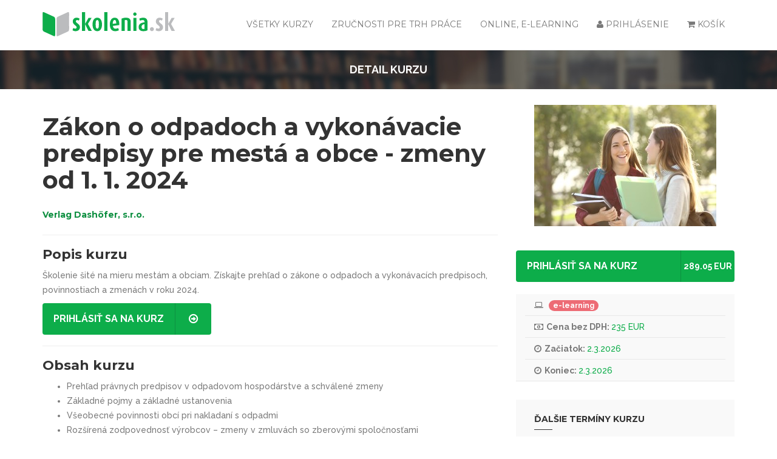

--- FILE ---
content_type: text/html; charset=UTF-8
request_url: https://www.skolenia.sk/kurzy/110016760/zakon-o-odpadoch-a-vykonavacie-predpisy-pre-mesta-a-obce-z-bratislava/0/12657464
body_size: 13658
content:
<!doctype html>
<html class="no-js" lang="">
<head>
    <meta charset="utf-8">
    <meta http-equiv="x-ua-compatible" content="ie=edge">
    <title>Zákon o odpadoch a vykonávacie predpisy pre mestá a obce - z... - Bratislava | skolenia.sk</title>
    <meta name="description" content="">
    <meta name="viewport" content="width=device-width, initial-scale=1">
    <meta name="csrf-token" content="8oOAY3X7tqEJwUQjbhI5odlTNnZqfOETgo1jHG6L">

    <link rel="apple-touch-icon" sizes="180x180" href="https://www.skolenia.sk/realfavicon/apple-touch-icon.png">
    <link rel="icon" type="image/png" sizes="32x32" href="https://www.skolenia.sk/realfavicon/favicon-32x32.png">
    <link rel="icon" type="image/png" sizes="16x16" href="https://www.skolenia.sk/realfavicon/favicon-16x16.png">
    <link rel="manifest" href="https://www.skolenia.sk/realfavicon/site.webmanifest">
    <link rel="mask-icon" href="https://www.skolenia.sk/realfavicon/safari-pinned-tab.svg" color="#34983b">
    <link rel="shortcut icon" href="https://www.skolenia.sk/realfavicon/favicon.ico">
    <meta name="msapplication-TileColor" content="#00a300">
    <meta name="msapplication-config" content="https://www.skolenia.sk/realfavicon/browserconfig.xml">
    <meta name="theme-color" content="#ffffff">

    <link href="/css/web.css?id=f85a4b90d9ad49e6d5bd" rel="stylesheet">
    <link href="/css/app.css?id=074bd548d398c8a85bba" rel="stylesheet">

            <link href="https://www.skolenia.sk/css/project-2.css" rel="stylesheet">
    
    <script src="https://www.skolenia.sk/js/jquery.min.js"></script>
    <script src='https://www.google.com/recaptcha/api.js'></script>
    <script src="https://api.mapy.cz/loader.js"></script>
    <script>Loader.load()</script>

        <style>
        .badge-online {
            background-color: #ff9624 !important;
            text-transform: lowercase !important;
        }
    </style>
</head>

<body class="">
<div class="loading">
    <div class="wrapper">
        <div class="cssload-loader"></div>
    </div>
</div>

<script type="text/javascript" src="https://cdn.jsdelivr.net/npm/cookie-bar/cookiebar-latest.min.js?customize=0&tracking=1&thirdparty=0&always=1&refreshPage=1&showNoConsent=1&hideDetailsBtn=0"></script>

<div class="modal fade" id="loginModal" tabindex="-1" role="dialog" aria-labelledby="loginLabel">
    <div class="modal-dialog" role="document">
        <div class="modal-content">
            <div class="modal-header">
                <button type="button" class="close" data-dismiss="modal" aria-label="Close"><span aria-hidden="true">&times;</span></button>
                <span class="modal-title" id="loginLabel">Prihlásenie</span>
            </div>
            <div class="modal-body">
                <form method="POST" action="https://www.skolenia.sk" accept-charset="UTF-8" class="form-signin" id="login-form"><input name="_token" type="hidden" value="8oOAY3X7tqEJwUQjbhI5odlTNnZqfOETgo1jHG6L">
                <label for="email" class="sr-only">Email</label>
                <input type="email" id="email" name="email" class="form-control" placeholder="Email" required="" autofocus="">
                <label for="password" class="sr-only">Heslo</label>
                <input type="password" id="password" name="password" class="form-control" placeholder="Heslo" required="">
                <div class="form-group">
                    <div class="rememberme check mt-checkbox mt-checkbox-outline">
                        <input type="checkbox" value="remember" name="remember" id="remember">&nbsp;
                        <label for="remember">Zapamätať si ma</label>
                    </div>
                </div>

                <button id="loginbutton" onclick="knap.login();return false;" type="button" class="rex-bottom-medium rex-btn-icon">
                    <span class="rex-btn-text">Prihlásiť</span>
                    <span class="rex-btn-text-icon"><i class="fa fa-arrow-circle-o-right"></i></span>
                </button>
                </form>
            </div>

            <div class="modal-footer">
                <a href="https://www.skolenia.sk/forget-password" id="forget-password" class="forget-password">Zabudli ste heslo?</a>
            </div>
        </div>
    </div>
</div>

<div class="modal fade" id="forgotModal" tabindex="-1" role="dialog" aria-labelledby="forgotLabel">
    <div class="modal-dialog" role="document">
        <form method="POST" action="https://www.skolenia.sk" accept-charset="UTF-8" class="login-form" id="forget-form"><input name="_token" type="hidden" value="8oOAY3X7tqEJwUQjbhI5odlTNnZqfOETgo1jHG6L">
        <div class="modal-content">
            <div class="modal-header">
                <button type="button" class="close" data-dismiss="modal" aria-label="Close"><span aria-hidden="true">&times;</span></button>
                <span class="modal-title" id="loginLabel">Zabudnuté heslo ?</span>
            </div>
            <div class="modal-body">
                <div class="form-group">
                    <input class="form-control placeholder-no-fix" type="text" placeholder="Email" name="email" />
                </div>
            </div>
            <div class="modal-footer text-center">
                <button type="submit" class="btn btn-success btn-lg uppercase" onclick="knap.forget('content');return false;">Odoslať</button>
            </div>
            </form>
        </div>
    </div>
</div>

<div class="modal fade" id="resetPassModal" tabindex="-1" role="dialog" aria-labelledby="resetPassLabel">
    <div class="modal-dialog" role="document">
        <form method="POST" action="https://www.skolenia.sk" accept-charset="UTF-8" class="login-form" id="reset-form"><input name="_token" type="hidden" value="8oOAY3X7tqEJwUQjbhI5odlTNnZqfOETgo1jHG6L">
        <div class="modal-content">
            <div class="modal-header">
                <button type="button" class="close" data-dismiss="modal" aria-label="Close"><span aria-hidden="true">&times;</span></button>
                <span class="modal-title" id="loginLabel">Zmena hesla</span>
            </div>
            <div class="modal-body">
                <p id="alert"></p>
                <div class="form-group">
                    <input class="form-control placeholder-no-fix" type="password" autocomplete="off" id="register_password2" placeholder="Nové heslo" name="password" /> </div>
                <input type="hidden" name="passwordResetCode" value="">
                <div class="form-group">
                    <input class="form-control placeholder-no-fix" type="password" autocomplete="off" placeholder="Heslo znovu" name="password_confirmation" />
                </div>
            </div>
            <div class="modal-footer text-center">
                <button type="submit" id="register-submit-btn" class="btn btn-success btn-lg uppercase" onclick="knap.reset('content');return false;">Odoslať</button>
            </div>
            </form>
        </div>
    </div>
</div>

<main class="rex-main-content" id="app">
    <div :class="{ 'vue-wait': isLoading }">
        <div class="main-menu">
            <div class="container">
                <div class="row">
                    <div class="col-xs-4 col-md-3">
                        <a class="logo-link" href="https://www.skolenia.sk">
                            <svg id="logo" class="admin-logo" viewBox="0 0 600 110" version="1.1" xmlns="http://www.w3.org/2000/svg">
        <g id="#bbbcbeff">
            <path fill="#bbbcbe" opacity="1.00" d=" M 0.00 0.00 L 1.96 0.00 C 0.10 5.51 0.74 11.37 0.70 17.07 C 0.70 32.40 0.70 47.72 0.70 63.05 C 0.69 68.08 0.95 73.14 0.25 78.14 L 0.00 79.84 L 0.00 0.00 Z" />
            <path fill="#bbbcbe" opacity="1.00" d=" M 115.28 0.00 L 119.69 0.00 C 120.85 4.90 120.96 9.95 120.77 14.97 C 120.75 34.64 120.70 54.31 120.80 73.98 C 120.73 77.41 120.86 81.06 119.18 84.17 C 117.80 86.82 115.01 88.18 112.44 89.41 C 98.61 95.54 84.87 101.88 71.10 108.16 C 69.29 108.67 67.04 110.25 65.35 108.67 C 63.59 106.97 63.94 104.23 63.70 102.00 C 63.73 79.33 63.77 56.66 63.68 33.99 C 63.79 30.81 63.79 27.39 65.46 24.56 C 66.96 21.99 69.77 20.70 72.35 19.48 C 86.72 13.12 100.98 6.50 115.28 0.00 Z" />
            <path fill="#bbbcbe" opacity="1.00" d=" M 555.88 0.00 L 569.96 0.00 C 570.18 17.77 569.72 35.55 570.19 53.32 C 575.33 44.39 580.21 35.33 585.32 26.39 C 589.95 26.38 594.59 26.38 599.23 26.40 C 594.14 35.48 588.03 44.00 583.30 53.24 C 584.26 56.74 586.47 59.72 588.15 62.90 C 592.08 70.04 596.07 77.16 600.00 84.31 L 600.00 85.15 C 595.05 85.30 590.10 85.33 585.16 85.25 C 580.12 74.99 575.27 64.63 570.10 54.44 C 569.89 64.71 570.06 74.99 569.99 85.27 C 565.29 85.29 560.59 85.29 555.90 85.26 C 555.86 56.84 555.89 28.42 555.88 0.00 Z" />
            <path fill="#bbbcbe" opacity="1.00" d=" M 523.03 26.94 C 530.13 23.80 538.49 25.47 544.97 29.37 C 543.94 32.40 542.83 35.41 541.65 38.39 C 538.49 36.87 534.86 35.01 531.32 36.47 C 527.93 37.93 527.20 42.71 529.48 45.44 C 533.16 50.18 538.95 52.71 542.69 57.41 C 548.86 64.72 547.59 77.23 539.59 82.71 C 531.78 88.05 520.59 87.49 512.95 82.09 C 514.13 78.75 515.26 75.39 516.35 72.01 C 520.01 73.73 524.15 75.84 528.27 74.36 C 532.33 72.85 532.36 67.13 529.81 64.24 C 526.05 59.95 520.65 57.33 517.36 52.57 C 511.32 44.64 513.71 31.25 523.03 26.94 Z" />
            <path fill="#bbbcbe" opacity="1.00" d=" M 494.29 68.32 C 499.55 67.11 505.24 71.51 505.12 76.96 C 505.41 82.27 500.20 87.01 494.93 86.08 C 490.19 85.56 486.46 80.76 487.20 76.03 C 487.62 72.31 490.60 69.04 494.29 68.32 Z" />
        </g>
        <g id="#0dad4aff">
            <path fill="#0dad4a" opacity="1.00" d=" M 1.96 0.00 L 5.71 0.00 C 20.99 6.77 36.17 13.80 51.39 20.70 C 55.84 22.54 57.62 27.55 57.51 32.05 C 57.52 55.35 57.47 78.66 57.53 101.97 C 57.49 104.59 57.54 107.80 55.06 109.41 C 53.01 109.50 51.14 108.54 49.29 107.79 C 35.07 101.18 20.72 94.83 6.49 88.26 C 2.41 86.59 0.90 82.13 0.25 78.14 C 0.95 73.14 0.69 68.08 0.70 63.05 C 0.70 47.72 0.70 32.40 0.70 17.07 C 0.74 11.37 0.10 5.51 1.96 0.00 Z" />
            <path fill="#0dad4a" opacity="1.00" d=" M 179.10 0.00 L 193.33 0.00 C 193.07 17.88 193.26 35.76 193.24 53.65 C 198.37 44.58 203.42 35.48 208.51 26.39 C 213.17 26.39 217.83 26.39 222.49 26.40 C 217.05 35.39 211.59 44.37 206.11 53.34 C 211.95 64.01 217.86 74.63 223.70 85.28 C 218.62 85.30 213.54 85.29 208.47 85.31 C 203.31 74.99 198.39 64.55 193.27 54.21 C 193.15 64.57 193.24 74.93 193.21 85.29 C 188.51 85.29 183.81 85.30 179.11 85.29 C 179.10 56.86 179.13 28.43 179.10 0.00 Z" />
            <path fill="#0dad4a" opacity="1.00" d=" M 280.35 0.00 L 294.66 0.00 C 294.69 28.43 294.66 56.86 294.67 85.28 C 289.90 85.30 285.13 85.29 280.36 85.30 C 280.34 56.86 280.36 28.43 280.35 0.00 Z" />
            <path fill="#0dad4a" opacity="1.00" d=" M 415.30 2.39 C 420.02 -0.41 426.76 3.46 426.61 8.96 C 426.97 14.61 419.99 18.79 415.19 15.75 C 410.12 13.12 410.15 4.92 415.30 2.39 Z" />
            <path fill="#0dad4a" opacity="1.00" d=" M 146.72 26.73 C 153.53 24.12 161.77 25.19 167.75 29.35 C 167.73 32.54 165.76 35.46 164.90 38.52 C 161.78 36.68 157.97 35.09 154.37 36.53 C 150.85 38.23 150.48 43.30 153.08 45.99 C 157.42 50.97 164.01 53.73 167.42 59.58 C 171.95 67.24 169.88 78.37 162.14 83.17 C 154.36 87.97 143.62 87.36 136.20 82.12 C 137.35 78.69 138.51 75.27 139.65 71.84 C 143.27 74.02 147.82 75.95 151.98 74.13 C 155.70 72.26 155.41 66.83 152.91 64.06 C 148.78 59.55 142.88 56.74 139.74 51.30 C 134.65 43.18 137.55 30.55 146.72 26.73 Z" />
            <path fill="#0dad4a" opacity="1.00" d=" M 243.51 25.84 C 250.26 24.28 258.02 26.07 262.61 31.49 C 268.07 37.96 269.68 46.76 269.79 55.01 C 269.88 63.66 268.43 72.90 262.88 79.84 C 257.43 86.59 247.18 88.18 239.56 84.42 C 233.71 81.57 230.31 75.51 228.58 69.48 C 226.00 59.65 226.09 48.95 229.50 39.34 C 231.75 33.00 236.71 27.26 243.51 25.84 M 246.16 36.28 C 243.12 37.75 242.27 41.44 241.68 44.48 C 240.89 50.26 240.99 56.12 241.24 61.94 C 241.54 65.68 241.87 69.74 244.19 72.84 C 246.00 75.34 250.11 75.53 252.17 73.26 C 254.50 70.75 254.94 67.17 255.36 63.93 C 255.85 58.00 255.82 52.02 255.27 46.10 C 254.83 43.16 254.31 40.02 252.34 37.67 C 250.90 35.89 248.23 35.34 246.16 36.28 Z" />
            <path fill="#0dad4a" opacity="1.00" d=" M 311.78 32.80 C 318.66 23.28 334.67 22.63 342.04 31.87 C 347.90 39.44 348.50 49.51 348.30 58.72 C 338.59 60.00 328.85 61.09 319.14 62.40 C 319.94 66.94 321.35 72.42 326.16 74.25 C 331.81 76.17 338.01 74.58 343.28 72.20 C 344.32 75.51 345.37 78.81 346.43 82.12 C 338.83 86.37 329.43 87.57 321.05 85.19 C 312.68 82.69 307.64 74.41 306.23 66.19 C 304.22 54.98 304.80 42.29 311.78 32.80 M 322.58 37.65 C 318.90 41.88 318.63 47.80 318.32 53.12 C 323.68 52.53 329.03 51.82 334.38 51.20 C 333.98 46.62 334.31 41.46 331.33 37.63 C 329.22 34.88 324.72 35.02 322.58 37.65 Z" />
            <path fill="#0dad4a" opacity="1.00" d=" M 358.52 29.59 C 367.79 25.22 378.67 24.15 388.62 26.56 C 395.12 28.12 399.62 34.35 399.78 40.93 C 400.27 55.71 399.83 70.50 399.96 85.29 C 395.19 85.29 390.42 85.29 385.65 85.29 C 385.63 71.85 385.65 58.41 385.65 44.97 C 385.54 42.18 385.56 38.76 383.08 36.93 C 379.96 34.81 376.03 35.95 372.63 36.55 C 372.62 52.80 372.65 69.05 372.62 85.29 C 367.92 85.30 363.22 85.29 358.53 85.30 C 358.51 66.73 358.53 48.16 358.52 29.59 Z" />
            <path fill="#0dad4a" opacity="1.00" d=" M 439.29 29.46 C 445.34 26.25 452.34 25.09 459.15 25.42 C 464.09 25.66 469.21 27.62 472.22 31.70 C 475.76 36.31 476.31 42.37 476.39 47.98 C 476.42 59.36 476.38 70.74 476.41 82.12 C 469.01 86.16 460.28 86.93 452.02 86.01 C 445.84 85.36 439.48 81.91 437.26 75.81 C 434.68 68.65 435.37 59.60 441.03 54.06 C 446.94 48.62 455.22 47.21 462.88 46.00 C 462.78 42.51 462.28 38.11 458.51 36.67 C 452.93 34.90 447.01 36.71 441.81 38.84 C 441.01 35.73 439.31 32.70 439.29 29.46 M 454.76 56.80 C 448.85 59.64 447.83 67.95 450.63 73.30 C 453.13 77.52 458.60 76.93 462.69 75.99 C 462.73 68.82 462.75 61.64 462.69 54.47 C 460.00 55.07 457.24 55.56 454.76 56.80 Z" />
            <path fill="#0dad4a" opacity="1.00" d=" M 411.90 26.39 C 416.64 26.39 421.37 26.39 426.11 26.39 C 426.12 46.02 426.11 65.66 426.11 85.29 C 421.36 85.30 416.62 85.29 411.88 85.29 C 411.89 65.66 411.85 46.02 411.90 26.39 Z" />
        </g>
        <g id="#ffffffff">
        </g>
    </svg>

                        </a>
                    </div>

                    <div class="col-xs-8 col-md-9 menu-container-offset">
                        <div class="menu-container">
                            <div class="menu">
                                <ul class="main-ul">
                                    <li class="dropdown cart-menu">
                                        <a href="#" class="dropdown-toggle" data-toggle="dropdown">
                                            <i class="fa fa-shopping-cart"></i>
                                                                                        Košík                                        </a>
                                        <div class="cart dropdown-menu">
                                            <table class="">
                                                <thead>
                                                    <tr style="font-weight: bold">
                                                        <td class="text-left" colspan="3">Kurz</td>
                                                        <td style="width: 40px;">Cena</td>
                                                        <td style="width: 40px;">Množstvo</td>
                                                        <td style="width: 40px;"></td>
                                                    </tr>
                                                </thead>
                                                <tbody class="cart-items"></tbody>
                                                <tfoot>
                                                    <tr>
                                                        <td colspan="6">
                                                            <a href="https://www.skolenia.sk/prihlaska">
                                                                <button class="rex-bottom-medium rex-btn-icon">
                                                                    <span class="rex-btn-text">Objednať</span>
                                                                    <span class="rex-btn-text-icon"><i class="fa fa-arrow-circle-o-right"></i></span>
                                                                </button>
                                                            </a>
                                                        </td>
                                                    </tr>
                                                </tfoot>
                                                </table>
                                            </div>
                                    </li>

                                                                            <li>
                                            <a href="#" data-toggle="modal" data-target="#loginModal" data-whatever="@mdo">
                                                <i class="fa fa-user"></i> Prihlásenie                                            </a>
                                        </li>
                                    
                                    





                                    <li class="">
                                        <a href="https://www.skolenia.sk/online-kurzy">Online, e-learning</a>
                                    </li>



                                                                            <li class="">
                                            <a href="https://www.skolenia.sk/zdarma"> Zručnosti pre trh práce</a>
                                        </li>
                                                                        <li class="">
                                        <a href="https://www.skolenia.sk/kurzy">Všetky kurzy</a>
                                    </li>
                                </ul>
                            </div>
                        </div>
                    </div>
                </div>
            </div>
        </div>

        






        
            
    <section class="breadcum">
        <div class="container">
            <div class="row">
                <div class="col-md-12">
                    <p style="text-transform: uppercase; text-align: center;color: white;font-size: 18px;font-weight: bold;margin-top:10px">Detail kurzu</p>
                </div>
            </div>
        </div>
    </section>

    <section class="course_detail single-course" style="padding-top:20px">
        <div class="container">
            <div class="row">
                <div class="col-md-8">
                                            <div class="course-reating hidden-md hidden-lg">
                            <a href="" onclick="event.preventDefault(); add_to_cart(this, 12657464)" class="rex-bottom-medium rex-btn-icon">
                                <span class="rex-btn-text" style="font-size: 16px;padding: 0px 18px;">
                                    Prihlásiť sa na kurz                                </span>

                                <span class="rex-btn-text-icon btn-text">
                                                                            289.05
                                        EUR
                                                                    </span>
                            </a>
                        </div>
                    
                    <div class="description">
                        <h1>Zákon o odpadoch a vykonávacie predpisy pre mestá a obce - zmeny od 1. 1. 2024</h1>

                                                    <h2 style="font-size: 14px;display:inline-block;">
                                <a target="_blank" href="https://www.skolenia.sk/vzdelavacie-spolocnosti/1107/verlag-dashofer-sro">
                                    Verlag Dashöfer, s.r.o.
                                </a>
                            </h2>
                                            </div>

                    <div class="description">
                        
                        <h3>Popis kurzu</h3>
                        <div>
                            Školenie šité na mieru mestám a obciam. Získajte prehľad o zákone o odpadoch a vykonávacích predpisoch, povinnostiach a zmenách v roku 2024.
                        </div>

                                                    <div class="mt-3">
                                <a href=""
                                   onclick="event.preventDefault(); add_to_cart(this, 12657464)"
                                   class="rex-bottom-medium rex-btn-icon mb-1">
                                    <span class="rex-btn-text" style="font-size: 16px; padding: 0px 18px;">
                                        Prihlásiť sa na kurz                                    </span>
                                    <span class="rex-btn-text-icon"><i class="fa fa-arrow-circle-o-right"></i></span>
                                </a>
                            </div>
                                            </div>

                                            <div class="description">
                            <h3>Obsah kurzu</h3>
                            <ul><li>Prehľad právnych predpisov v odpadovom hospodárstve a schválené zmeny </li>
<li>Základné pojmy a základné ustanovenia</li>
<li>Všeobecné povinnosti obcí pri nakladaní s odpadmi </li>
<li>Rozšírená zodpovednosť výrobcov – zmeny v zmluvách so zberovými spoločnosťami</li>
<li>Komunálny odpad – zmena definícií a úprava zodpovednosti za nakladanie, triedený zber kuchynského odpadu od občana – úprava</li>
<li>Administratívne nástroje – autorizácie, povolenia na jednotlivé činnosti – úprava</li>
<li>Nové znenie § 103 – Informačný systém odpadového hospodárstva</li>
<li>Novely iných zákonov – zákon o miestnych daniach a miestnom poplatku</li>
<li>Účinnosť ustanovení novely zákona o odpadoch</li>
<li>Vykonávacie predpisy k zákonu o odpadoch – novely jednotlivých vyhlášok</li>
</ul>
                        </div>
                    
                                            <div class="description">
                            <h3>Cieľová skupina</h3>
                            Školenie určené prioritne mestám a obciam.
                        </div>
                    
                    
                                            












                                            
                    <div class="description">
                        <h5>Hodnotenie</h5>
                        <course-rating :id="110016760"></course-rating>
                    </div>

                    <br>

                    <div class="col-md-12">
                                                    <a href="" onclick="event.preventDefault(); add_to_cart(this, 12657464)" class="rex-bottom-medium rex-btn-icon">
                                <span class="rex-btn-text" style="font-size: 16px;padding: 0px 18px;">
                                    Prihlásiť sa na kurz                                </span>
                                <span class="rex-btn-text-icon"><i class="fa fa-arrow-circle-o-right"></i></span>
                            </a>
                                            </div>

                    <br /><br /><br />

                    <div class="clearfix"></div>

                                            <h5>Organizátor</h5>

                        <div class="sidebar-title-section">
                                                            <br>
                                <a target="_blank" href="https://www.skolenia.sk/vzdelavacie-spolocnosti/1107/verlag-dashofer-sro">
                                    <img src="https://www.kurzy.sk/storage/loga/y08YOpq9bF5bKV2J3ZPEjyovPCqBJVjv3dS7KtNY.png" height="60px">
                                    <h2>Verlag Dashöfer, s.r.o.</h2>
                                </a>
                            
                                                                                                <p>
                                        Železničiarska 13, Bratislava
                                    </p>
                                                                <br />
                                <p>
                                    <p>Medzinárodná spoločnosť Verlag Dashöfer, s.r.o. pôsobí na Slovensku od
roku 1997. Počas svojho pôsobenia sa zaradila k popredným odborným
vydavateľstvám v SR a jej meno prezentuje poskytovanie kvalitných a
aktuálnych informacií pre širokú odbornú verejnosť. Publikácie
vydavateľstva Verlag Dashöfer zahŕňajú odborné príručky, portály a
časopisy z rôznych profesných oblastí. Na tieto oblasti v roku
2004 nadviazali aj s organizáciou odborných seminárov či video a online
seminárov.</p>

<p><strong>V súčasnosti organizujeme semináre z nasledovných
oblastí:</strong></p>

<p>* Dane<br />
* Účtovníctvo a mzdy<br />
* Medzinárodné účtovníctvo<br />
* Medzinárodné zdaňovanie<br />
* Pracovné právo a personalistika<br />
* Financie a finančné riadenie<br />
* Právo a manažment<br />
* Vedenie firmy, živnosti<br />
* Manažérske zručnosti a koučing<br />
* Marketing<br />
* Internet a počítačové zručnosti<br />
* Verejná správa a verejné obstarávanie<br />
* Výroba a doprava<br />
* Stavebníctvo a nehnuteľnosti<br />
* Enviro a odpady<br />
* BOZP<br />
* Predaj a obchod<br />
* Controlling</p>

<p>Našim cieľom je poskytovať zákazníkom vysokú kvalitu a profesionálnu
úroveň, ktorých výsledkom je spokojnosť účastníkov seminárov. Radi
preto privítame Vaše pripomienky a postrehy. Určite nás posunú správnym
smerom.</p>
                                </p>
                                                    </div>

                        <div class="clearfix"></div>
                    
                                            <br /><br /><br />

                        <div class="instructor-table">
                            <h5>Ďalšie termíny kurzu</h5>
                            <div class="table-responsive">
                                <table class="table instructor-table dates-table">
                                    <thead>
                                    <tr class="table-title">
                                        <th>Termín</th>
                                        <th>Cena</th>
                                        <th>Miesto konania</th>
                                        <th style="width: 150px;">Zarezervovať</th>
                                    </tr>
                                    </thead>
                                    <tbody>

                                                                                                                                                                                                        <tr class="course-link"
                                            onclick="location.href='https://www.skolenia.sk/kurzy/110016760/zakon-o-odpadoch-a-vykonavacie-predpisy-pre-mesta-a-obce-z-bratislava/0/15445056'">
                                            <td>
                                                <i class="fa fa-clock-o"></i>
                                                7.7.2026 - 7.7.2026
                                            </td>
                                            <td>
                                                289.05 EUR
                                            </td>
                                            <td>
                                                Železničiarska 13, ONLINE
                                            </td>
                                            <td>
                                                <a href="#" onclick="event.preventDefault(); add_to_cart(this, 15445056)">
                                                    <button class="btn btn-primary"><i class="fa fa-arrow-circle-o-right"></i> Rezervovať termín</button>
                                                </a>
                                            </td>
                                        </tr>
                                                                                                                    <tr class="course-link"
                                            onclick="location.href='https://www.skolenia.sk/kurzy/110016760/zakon-o-odpadoch-a-vykonavacie-predpisy-pre-mesta-a-obce-z-bratislava/0/15445057'">
                                            <td>
                                                <i class="fa fa-clock-o"></i>
                                                8.10.2026 - 8.10.2026
                                            </td>
                                            <td>
                                                289.05 EUR
                                            </td>
                                            <td>
                                                Železničiarska 13, ONLINE
                                            </td>
                                            <td>
                                                <a href="#" onclick="event.preventDefault(); add_to_cart(this, 15445057)">
                                                    <button class="btn btn-primary"><i class="fa fa-arrow-circle-o-right"></i> Rezervovať termín</button>
                                                </a>
                                            </td>
                                        </tr>
                                                                        </tbody>
                                </table>
                            </div>
                        </div>
                                    </div>

                <div class="col-md-4">
                    <!-- coures reat -->
                    <img class="single-course-img img-responsive" src="https://www.kurzy.sk/uploads/course-images/img31.jpg" alt="">

                    <div class="scrolling-fixed">
                                                <div class="course-reating">
                                                        <a href="" onclick="event.preventDefault(); add_to_cart(this, 12657464)" class="rex-bottom-medium rex-btn-icon">
                                <span class="rex-btn-text" style="font-size: 16px;padding: 0px 18px;">
                                    Prihlásiť sa na kurz                                </span>
                                <span class="rex-btn-text-icon btn-text">
                                                                            289.05
                                        EUR
                                                                    </span>
                            </a>
                        </div>
                        
                                                    <aside class="widget widget_archive coures-reat">
                                <ul>
                                                                            <li>
                                            <div>
                                                <i class="fa fa-laptop"></i>
                                                <span class="badge badge-danger" title="E-learning kurz">
                                                    e-learning                                                </span>
                                            </div>
                                        </li>
                                    
                                        
                                        
                                        
                                                                                                                    <li>
                                            <div><b><i class="fa fa-money"></i>Cena bez DPH:&nbsp;</b></div>
                                            235
                                            EUR
                                        </li>
                                                                            
                                    <li><div><b><i class='fa fa-clock-o'></i>Začiatok:&nbsp;</b></div>2.3.2026</li><li><div><b><i class='fa fa-clock-o'></i>Koniec:&nbsp;</b></div>2.3.2026</li>

                                    
                                                                    </ul>
                            </aside>
                                            </div>

                    <aside class="widget scrolling-brick" style="display: none"></aside>

                                            <aside class="widget">
                            <h6>Ďalšie termíny kurzu</h6>
                                                                                                                                
                                <a style="margin-left: 15px;"
                                   href="https://www.skolenia.sk/kurzy/110016760/zakon-o-odpadoch-a-vykonavacie-predpisy-pre-mesta-a-obce-z-bratislava/0/15445056"
                                >
                                    <span>
                                        <i class="fa fa-clock-o"></i>
                                                                                    7.7.2026
                                                                                
                                                                                    - 7.7.2026
                                                                                                                                (<b>289.05 EUR</b>)                                       </span>
                                </a>
                                <br />
                                                            
                                <a style="margin-left: 15px;"
                                   href="https://www.skolenia.sk/kurzy/110016760/zakon-o-odpadoch-a-vykonavacie-predpisy-pre-mesta-a-obce-z-bratislava/0/15445057"
                                >
                                    <span>
                                        <i class="fa fa-clock-o"></i>
                                                                                    8.10.2026
                                                                                
                                                                                    - 8.10.2026
                                                                                                                                (<b>289.05 EUR</b>)                                       </span>
                                </a>
                                <br />
                                                    </aside>
                    
                                            <aside class="widget">
                            <h6>Organizátor</h6>
                            <div class="instructor-content instructor">
                                <div class="instruction-sidbar-img">
                                    <a target="_blank" href="https://www.skolenia.sk/vzdelavacie-spolocnosti/1107/verlag-dashofer-sro">
                                        <img src="https://www.kurzy.sk/storage/loga/y08YOpq9bF5bKV2J3ZPEjyovPCqBJVjv3dS7KtNY.png" alt="">
                                    </a>
                                </div>

                                                                    <div class="instruction-sidbar-title">
                                        <a target="_blank" href="https://www.skolenia.sk/vzdelavacie-spolocnosti/1107/verlag-dashofer-sro">
                                            <h6>Verlag Dashöfer, s.r.o.</h6>
                                        </a>
                                        <span></span>
                                    </div>
                                                                <div class="clearfix"></div>
                            </div>
                        </aside>
                    
                                    </div>
            </div>
        </div>
    </section>

            <br />
        <section class="popular_courses">
            <div class="container">
                <div class="row">
                    <div class="title-section col-md-12">
                        <h5>Podobné kurzy</h5>
                        <p>podľa názvu a lokality</p>
                    </div>
                    <div class="col-md-12">
                        <div id="popular_courses" class="owl-carousel">
                                                            <div>
                                    <div class="col-md-12">
                                        <a href="/kurzy/110016759/zakon-o-odpadoch-a-vykonavacie-predpisy-pre-mesta-a-obce-z-bratislava">
                                            <div class="block-content">
                                                <div class="courses-img">
                                                    <img class="img-responsive" src="https://www.kurzy.sk/uploads/course-images/img19.jpg" alt="Zákon o odpadoch a vykonávacie predpisy pre mestá a obce - zmeny od 1. 1. 2024">
                                                    <div class="courses-overlay">
                                                                                                                    <span class="price">
                                                    332.1 EUR</span>
                                                                                                            </div>
                                                </div>
                                                <div class="content">

                                                    
                                                    
                                                    

                                                    <span class="list-heading">Zákon o odpadoch a vykonávacie predpisy pre mestá a obce - zmeny od 1. 1. 2024</span>
                                                    <div class="entry-meta">
                                                        <div class="author">
                                                            <p>Od <a target="_blank" href="https://www.skolenia.sk/vzdelavacie-spolocnosti/1107/verlag-dashofer-sro">
                                                                    Verlag Dashöfer, s.r.o.
                                                                </a></p>
                                                        </div>
                                                                                                                    <div class="date">
                                                                                                                                    <p>Začína 2.3.2026</p>
                                                                                                                            </div>
                                                                                                            </div>
                                                </div>
                                            </div>
                                        </a>
                                    </div>
                                </div>
                                                            <div>
                                    <div class="col-md-12">
                                        <a href="/kurzy/110012916/zakon-o-odpadoch-a-vykonavacie-predpisy-aktualne-zmeny-pre-bratislava">
                                            <div class="block-content">
                                                <div class="courses-img">
                                                    <img class="img-responsive" src="https://www.kurzy.sk/uploads/course-images/img1.jpg" alt="Zákon o odpadoch a vykonávacie predpisy - aktuálne zmeny pre rok 2026">
                                                    <div class="courses-overlay">
                                                                                                                    <span class="price">
                                                    289.05 EUR</span>
                                                                                                            </div>
                                                </div>
                                                <div class="content">

                                                    
                                                    
                                                    

                                                    <span class="list-heading">Zákon o odpadoch a vykonávacie predpisy - aktuálne zmeny pre rok 2026</span>
                                                    <div class="entry-meta">
                                                        <div class="author">
                                                            <p>Od <a target="_blank" href="https://www.skolenia.sk/vzdelavacie-spolocnosti/1107/verlag-dashofer-sro">
                                                                    Verlag Dashöfer, s.r.o.
                                                                </a></p>
                                                        </div>
                                                                                                                    <div class="date">
                                                                                                                                    <p>Začína 9.2.2026</p>
                                                                                                                            </div>
                                                                                                            </div>
                                                </div>
                                            </div>
                                        </a>
                                    </div>
                                </div>
                                                            <div>
                                    <div class="col-md-12">
                                        <a href="/kurzy/395745/zakon-o-odpadoch-a-vykonavacie-predpisy-aktualne-zmeny-pre-bratislava">
                                            <div class="block-content">
                                                <div class="courses-img">
                                                    <img class="img-responsive" src="https://www.kurzy.sk/uploads/course-images/img30.jpg" alt="Zákon o odpadoch a vykonávacie predpisy - aktuálne zmeny pre rok 2026">
                                                    <div class="courses-overlay">
                                                                                                                    <span class="price">
                                                    332.1 EUR</span>
                                                                                                            </div>
                                                </div>
                                                <div class="content">

                                                    
                                                    
                                                    

                                                    <span class="list-heading">Zákon o odpadoch a vykonávacie predpisy - aktuálne zmeny pre rok 2026</span>
                                                    <div class="entry-meta">
                                                        <div class="author">
                                                            <p>Od <a target="_blank" href="https://www.skolenia.sk/vzdelavacie-spolocnosti/1107/verlag-dashofer-sro">
                                                                    Verlag Dashöfer, s.r.o.
                                                                </a></p>
                                                        </div>
                                                                                                                    <div class="date">
                                                                                                                                    <p>Začína 9.2.2026</p>
                                                                                                                            </div>
                                                                                                            </div>
                                                </div>
                                            </div>
                                        </a>
                                    </div>
                                </div>
                                                            <div>
                                    <div class="col-md-12">
                                        <a href="/kurzy/110001309/rocne-zuctovanie-preddavkov-na-dan-z-prijmov-zo-zavislej-cin-banska-bystrica">
                                            <div class="block-content">
                                                <div class="courses-img">
                                                    <img class="img-responsive" src="https://www.kurzy.sk/uploads/course-images/img13.jpg" alt="Ročné zúčtovanie preddavkov na daň z príjmov zo závislej činnosti za zdaňovacie obdobie  rok 2025 + legislatívne zmeny od 1.1.2026">
                                                    <div class="courses-overlay">
                                                                                                                    <span class="price">
                                                    40 EUR</span>
                                                                                                            </div>
                                                </div>
                                                <div class="content">

                                                    
                                                    
                                                    

                                                    <span class="list-heading">Ročné zúčtovanie preddavkov na daň z príjmov zo závislej činnosti za zdaňovacie obdobie  rok 2025 + legislatívne zmeny od 1.1.2026</span>
                                                    <div class="entry-meta">
                                                        <div class="author">
                                                            <p>Od <a target="_blank" href="https://www.skolenia.sk/vzdelavacie-spolocnosti/24056/financne-riaditelstvo-sr">
                                                                    Finančné riaditeľstvo SR
                                                                </a></p>
                                                        </div>
                                                                                                                    <div class="date">
                                                                                                                                    <p>Začína 16.1.2026</p>
                                                                                                                            </div>
                                                                                                            </div>
                                                </div>
                                            </div>
                                        </a>
                                    </div>
                                </div>
                                                            <div>
                                    <div class="col-md-12">
                                        <a href="/kurzy/110012931/odmenovanie-niektorych-zamestnancov-pri-vykone-prace-vo-vere-bratislava">
                                            <div class="block-content">
                                                <div class="courses-img">
                                                    <img class="img-responsive" src="https://www.kurzy.sk/uploads/course-images/img6.jpg" alt="Odmeňovanie niektorých zamestnancov pri výkone práce vo verejnom záujme v praxi, zmeny s účinnosťou od 1.7.2025 a 1.9.2025">
                                                    <div class="courses-overlay">
                                                                                                                    <span class="price">
                                                    289.05 EUR</span>
                                                                                                            </div>
                                                </div>
                                                <div class="content">

                                                    
                                                    
                                                    

                                                    <span class="list-heading">Odmeňovanie niektorých zamestnancov pri výkone práce vo verejnom záujme v praxi, zmeny s účinnosťou od 1.7.2025 a 1.9.2025</span>
                                                    <div class="entry-meta">
                                                        <div class="author">
                                                            <p>Od <a target="_blank" href="https://www.skolenia.sk/vzdelavacie-spolocnosti/1107/verlag-dashofer-sro">
                                                                    Verlag Dashöfer, s.r.o.
                                                                </a></p>
                                                        </div>
                                                                                                                    <div class="date">
                                                                                                                                    <p>Začína 25.2.2026</p>
                                                                                                                            </div>
                                                                                                            </div>
                                                </div>
                                            </div>
                                        </a>
                                    </div>
                                </div>
                                                            <div>
                                    <div class="col-md-12">
                                        <a href="/kurzy/408129/odmenovanie-niektorych-zamestnancov-pri-vykone-prace-vo-vere-bratislava">
                                            <div class="block-content">
                                                <div class="courses-img">
                                                    <img class="img-responsive" src="https://www.kurzy.sk/uploads/course-images/img24.jpg" alt="Odmeňovanie niektorých zamestnancov pri výkone práce vo verejnom záujme v praxi, zmeny s účinnosťou od 1.7.2025 a 1.9.2025">
                                                    <div class="courses-overlay">
                                                                                                                    <span class="price">
                                                    332.1 EUR</span>
                                                                                                            </div>
                                                </div>
                                                <div class="content">

                                                    
                                                    
                                                    

                                                    <span class="list-heading">Odmeňovanie niektorých zamestnancov pri výkone práce vo verejnom záujme v praxi, zmeny s účinnosťou od 1.7.2025 a 1.9.2025</span>
                                                    <div class="entry-meta">
                                                        <div class="author">
                                                            <p>Od <a target="_blank" href="https://www.skolenia.sk/vzdelavacie-spolocnosti/1107/verlag-dashofer-sro">
                                                                    Verlag Dashöfer, s.r.o.
                                                                </a></p>
                                                        </div>
                                                                                                                    <div class="date">
                                                                                                                                    <p>Začína 25.2.2026</p>
                                                                                                                            </div>
                                                                                                            </div>
                                                </div>
                                            </div>
                                        </a>
                                    </div>
                                </div>
                                                    </div>
                    </div>
                </div>
            </div>
        </section>
        <br /><br /><br />
    
    <div class="modal fade" id="cartModal" tabindex="-1" role="dialog" aria-labelledby="cartLabel">
        <div class="modal-dialog" role="document">
            <div class="modal-content">
                <div class="modal-header">
                    <button type="button" class="close" data-dismiss="modal" aria-label="Close"><span aria-hidden="true">&times;</span></button>
                    <h4 class="modal-title" id="cartLabel">Pridali ste kurz do košíka</h4>
                </div>
                <div class="modal-body cart">
                    <div class="added-product" style="padding: 20px"></div>
                </div>
            </div>
        </div>
    </div>

    
         <flash message=""></flash>
    </div>
</main>


<!-- Modal -->
<div class="modal fade" id="freeCourseModal" tabindex="-1" aria-labelledby="exampleModalLabel" aria-hidden="true">
    <div class="modal-dialog">
        <div class="modal-content">
            <div class="modal-header py-5">
                <h5 class="modal-title mb-0" id="exampleModalLabel">
                    <a href="https://www.skolenia.sk/zdarma" onclick="modalHide('show')">
                        ZÍSKAJTE KURZ ZDARMA                    </a>
                    <button type="button" class="close" data-dismiss="modal" aria-label="Close" onclick="modalHide('hide')">
                        <span style="font-size: 42px !important;" aria-hidden="true">&times;</span>
                    </button>
                </h5>

            </div>
            <div class="modal-body p-0">
                <a href="https://www.skolenia.sk/zdarma" onclick="modalHide('show')">
                    <img style="width: 100%" src="https://www.skolenia.sk/img/NestratPracu.png" alt="">
                </a>
            </div>
        </div>
    </div>
</div>

<footer>
    <div class="container">
        <div class="row">
            <div class="col-md-6 footer-section">
                <h5>Kategórie kurzov</h5>
                <div class="row">
                                                                                                                                                                                                                                                                                                                                                                                                                                                                                                                                                                                                                                                                                                                                                                                                                                                                                                                                                                                                                                                                                                                                                                                                                                                                                                                                                                                                                                                                                                                                                                                                                                                                                                                                                                                                                                                                                                                                                                                                                                                                                                                                                                                                                                                                                                                                                                                                                                                                                                                                                                                                                                                                                                                                                                                                                                                                                                                                                                                                                                                                                                                                                                                                                                                                                                                                                                                                                                                                                                                                                                                                                                                                                                                                                                                                                                                                                                                                                                                                                                                                                                                                                                                                                                                                                                                                                                                                                                                                                                                                                                                                                                                                                                                                                                                                                                                                                                                                                                                                                                                                                                                                                                                                                                                                                                                                                                                                                                                                                                                                                                                                                                                                                                                                                                                                                                                                                                                                                                                                                                                                                                                                                                                                                                                                                                                                                                                                                                                                                                                                                                                                                                                                                                                                                                                    <div class="col-sm-6">
                                <div class="category-link">
                                    <a href="https://www.skolenia.sk/kategoria/kurzy-zo-zakona">
                                        Kurzy zo zákona
                                    </a>
                                </div>
                            </div>
                                                                                                                                                                                                                                                                                                                                                                        <div class="col-sm-6">
                                <div class="category-link">
                                    <a href="https://www.skolenia.sk/kategoria/kurzy-podla-odvetvia">
                                        Kurzy podľa odvetvia
                                    </a>
                                </div>
                            </div>
                                                                                                                                                                                                                                                                                                                                                                        <div class="col-sm-6">
                                <div class="category-link">
                                    <a href="https://www.skolenia.sk/kategoria/ekonomicke-kurzy">
                                        Ekonomické kurzy
                                    </a>
                                </div>
                            </div>
                                                                                                                                                                                                                                                                                                                                                                        <div class="col-sm-6">
                                <div class="category-link">
                                    <a href="https://www.skolenia.sk/kategoria/hobby-krasa-zdravie-sport">
                                        Hobby, Krása, Zdravie
                                    </a>
                                </div>
                            </div>
                                                                                                                                                                                                                                                                                                                                                                        <div class="col-sm-6">
                                <div class="category-link">
                                    <a href="https://www.skolenia.sk/kategoria/jazykove-kurzy">
                                        Jazykové kurzy
                                    </a>
                                </div>
                            </div>
                                                                                                                                                                                        <div class="col-sm-6">
                                <div class="category-link">
                                    <a href="https://www.skolenia.sk/kategoria/osobnostny-rozvoj">
                                        Osobnostný rozvoj
                                    </a>
                                </div>
                            </div>
                                                                                                                                                                                                                                                                                                                                                                                                                                                                                                                                                                                                                                                        </div>
            </div>
            <div class="col-md-6 footer-section">
                <h5>Partnerské weby</h5>
                <div class="row footer-logos">
                    <div class="col-sm-4">
                        <a href="https://www.skoly.sk" target="_blank">
                            <img style="height: 20px;" src="https://skoly.sk/assets/img/skoly-sk.png" alt="www.skoly.sk">
                        </a>
                    </div>
                    <div class="col-sm-4">
                        <a href="https://hotely.sk/" target="_blank">
                            <img style="height: 20px;" src="https://www.skolenia.sk/img/loga/hotely-sk.png" alt="www.hotely.sk">
                        </a>
                    </div>
                    <div class="col-sm-4">
                        <a href="https://konferencie.sk" target="_blank">
                            <img style="height: 20px;" src="https://www.skolenia.sk/img/loga/konferencie-sk.png" alt="www.konferencie.sk">
                        </a>
                    </div>

                    
                                        <div class="col-sm-4">
                        <a href="https://www.kurzy.sk" target="_blank">
                            <img style="height: 20px;" src="https://www.skolenia.sk/img/loga/kurzy-sk.png" alt="www.kurzy.sk">
                        </a>
                    </div>
                    <div class="col-sm-4">
                        <a href="https://www.nakurzy.cz" target="_blank">
                            <img style="height: 20px;" src="https://www.skolenia.sk/img/loga/nakurzy-cz.png" alt="www.nakurzy.cz">
                        </a>
                    </div>
                    
                    
                    <div class="col-sm-4">
                        <a href="https://www.vzdelavanie.sk" target="_blank">
                            <img style="height: 20px;" src="https://www.skolenia.sk/img/loga/vzdelavanie-sk.png" alt="www.vzdelavanie.sk">
                        </a>
                    </div>
                </div>
            </div>
        </div>

        <div class="row copyright">
    <div class="col-md-12">
        <p>
            Copyright &copy; 1999 - 2025 Education s. r. o. |
            Všetky práva vyhradené |
            <a href="https://www.skolenia.sk/vop">Obchodné podmienky</a> |
            <a href="https://www.skolenia.sk/kontakt">Kontakt</a>
                            | <a href="https://www.skolenia.sk/registracia">Registrácia pre inštitúcie</a>
                        | <a href="https://www.skolenia.sk/vzdelavacie-spolocnosti">Inštitúcie</a>

        </p>
    </div>
</div>
    </div>
</footer>

<script src="/js/web.js?id=d22a6e67e4828c1e78e0"></script>
<script src="/js/app.js?id=6c8216560664f3c3ad97"></script>
<script src="https://www.skolenia.sk/js/laroute.js"></script>
<script src="https://www.skolenia.sk/js/knap.js"></script>

<script>
    // $( document ).ready( function () {
    //     setTimeout( showModal(), 3000);
    // });

    function showModal() {
        if ( sessionStorage.getItem('free_courses_hide') != 1 ) {
            $('#freeCourseModal').modal('show');
        }
    }

    function modalHide(value) {
        banerActivity(value);
        sessionStorage.setItem('free_courses_hide', 1);
    }

    function banerActivity(value) {
        $.ajax({
            method: "POST",
            url: "https://www.skolenia.sk/aktivita",
            data: { "_token": "8oOAY3X7tqEJwUQjbhI5odlTNnZqfOETgo1jHG6L", value: value }
        }).done(function( data ) {
        });
    }

    
    
    
    
    $("input[type=password]").keyup(function(event) {
        if (event.keyCode === 13) {
            $("#loginbutton").click();
        }
    });

    function update_cart() {
        $.ajax({
            method: "GET",
            url: "https://www.skolenia.sk/kosik",
            data: { "_token": "8oOAY3X7tqEJwUQjbhI5odlTNnZqfOETgo1jHG6L"}
        }).done(function( msg ) {
                data = JSON.parse(msg);
                $(".cart table tbody").html("");
                $(".final-order tbody").html("");

                if (data.items.length > 0) {
                    $(data.items).each(function (key, data) {
                        $(".cart table tbody").append(
                            "<tr class='product'>" +
                                "<td class='text-left' colspan='3'>" + data.name + "</td>" +
                                "<td>" + data.price + " " + data.options.currency +"</td>" +
                                "<td class='qty'>" +
                                    "<span>" + data.qty + "</span>" +
                                    "<div class='qty-control'>" +
                                        "<i onclick='cart_qty(\"increase\", \"" + data.rowId + "\")' class='fa fa-plus-square-o'></i>" +
                                        "<i onclick='cart_qty(\"decrease\", \"" + data.rowId + "\")' class='fa fa-minus-square-o'></i>" +
                                    "</div>" +
                                "</td>" +
                                "<td>" +
                                    "<i onclick='remove_item_from_cart(this, \"" + data.rowId + "\")' class='fa fa-times-circle close-red'></i>" +
                                "</td>" +
                            "</tr>"
                        );

                        if ($(".final-order").length) {

                            $(".final-order tbody").append(
                                "<tr id=" + data.rowId + ">" +
                                    "<td>" +
                                        "<strong>" + data.name + "</strong>" +
                                    "</td>" +
                                    "<td>" + data.price + " " + data.options.currency +"</td>" +
                                    "<td class='qty'><span>" + data.qty + "</span>" +
                                        "<div class='qty-control'>" +
                                            "<i onclick='cart_qty(\"increase\", \"" + data.rowId + "\")' class='fa fa-plus-square-o'></i>" +
                                            "<i onclick='cart_qty(\"decrease\", \"" + data.rowId + "\")' class='fa fa-minus-square-o'></i>" +
                                        "</div>" +
                                    "</td>" +
                                    "<td class='course-price'><span>" + (data.price * data.qty) + "</span> " + data.options.currency +"</td>" +
                                "</tr>"
                            );

                            $(".final-order tr#"+data.rowId+" td.qty span").html(data.qty);
                            $(".final-order tr#"+data.rowId+" td.course-price span").html(data.price*data.qty);
                        }
                    });

                    $(".cart table tbody").append(
                        "<tr>" +
                        "<td colspan='4' class='text-right'>Cena spolu </td>" +
                        "<td colspan='2' class='sum-price'>" + data.total + " " + data[0].options.currency +"</td>" +
                        "</tr>"
                    );

                    if ($('.final-order').length) {
                        var bez_dph = 0;
                        var dph = 0;
                        for(key in data.items) {
                            if (data.items[key].options.dph) {
    dph += Math.round(((data.items[key].price * data.items[key].qty) -(data.items[key].price * data.items[key].qty)/parseFloat(`1.${data.items[key].options.vat}`))*100)/100;
    bez_dph += Math.round(((data.items[key].price * data.items[key].qty)/parseFloat(`1.${data.items[key].options.vat}`))*100)/100;
                            }
                        }
                        $(".final-order tfoot tr:nth-child(1) td span").html(bez_dph);
                        $(".final-order tfoot tr:nth-child(2) td span").html(dph);
                        $(".final-order tfoot tr:nth-child(3) td span").html(data.total);
                    }

                } else {
                    $(".cart table tbody").append("" +
                        "<tr>" +
                        "<td colspan='6' class='text-center'>V košíku nemáte žiadne kurzy</td>" +
                        "</tr>"
                    );

                    if ($(".final-order").length) {
                        location.reload();
                    }
                }

                if ($(".cart-menu label").text() != data.items.length)
                    $(".cart-menu label").text(data.items.length);

            });
    }

    update_cart();

    function add_to_cart(el, courseDate_id) {
        $.ajax({
            method: 'POST',
            url: 'https://www.skolenia.sk/pridat-do-kosika',
            data: { "_token": "8oOAY3X7tqEJwUQjbhI5odlTNnZqfOETgo1jHG6L", id: courseDate_id }
        })
            .done(function( msg ) {
                update_cart();

                if (msg.indexOf("Kurz sa nepodarilo pridať") === -1) {
                    //modal with last added product
                    $("#cartModal .added-product").html("");
                    $("#cartModal .added-product").html($(".cart table").clone());

                    window.location.replace("https://www.skolenia.sk/prihlaska");
                    return true;

                } else {
                    $("#cartModal .added-product").html(msg);
                }

                $("#cartModal").modal('show');
            });
    }

    function remove_item_from_cart(el, courseDate_id) {
        $.ajax({
            method: 'POST',
            url: 'https://www.skolenia.sk/odstranit-z-kosika',
            data: { "_token": "8oOAY3X7tqEJwUQjbhI5odlTNnZqfOETgo1jHG6L", id: courseDate_id }
        })
            .done(function( msg ) {
                update_cart();
            });
    }

    function cart_qty(type, courseDate_id) {

        if (type == 'increase') {
            var url = "https://www.skolenia.sk/zvysit-pocet";
        } else {
            var url = "https://www.skolenia.sk/znizit-pocet";
        }

        $.ajax({
            method: 'POST',
            url: url,
            data: { "_token": "8oOAY3X7tqEJwUQjbhI5odlTNnZqfOETgo1jHG6L", id: courseDate_id }
        })
            .done(function( msg ) {
                update_cart();
            });
    }

    // don't hide shopping cart dropdown on click
    $(document).on('click', '.dropdown-menu', function (e) {
        e.stopPropagation();
    });
</script>



    
    <script>
        var fixmeTop = $('.scrolling-fixed').offset().top;       // get initial position of the element

        $(window).scroll(function() {                  // assign scroll event listener
            var currentScroll = $(window).scrollTop(); // get current position

            if (currentScroll >= fixmeTop && $(window).width() >= 978 && currentScroll <= $('.popular_courses').offset().top - 220) {           // apply position: fixed if you
                $('.scrolling-fixed').css({                      // scroll to that element or below it
                    position: 'fixed',
                    top: '0',
                    paddingTop: '10px',
                    zIndex: '999',
                    width: $("img.single-course-img").parent().width() + "px",
                    backgroundColor: '#fff'
                });

                $('.scrolling-brick').css({height: $('.scrolling-fixed').height()-20 + 'px'}).show();

            } else {
                $('.scrolling-brick').hide();
                $('.scrolling-fixed').css({                      // if you scroll above it
                    position: 'static'
                });
            }
        });

        $(document).ready(function() {
            $("p.contact-person a").each( function () {
                var text = $(this).text();
                var newtext = text.substring(0, 5) + '... ' + "zobraziť";
                $(this).data("text", text);
                $(this).text(newtext);
            });

            $('a.clicked').click(function () {
                stat_send_event($(this), $(this).data('type'), $(this).data('page'));
            });
        });

        function stat_send_event(el, type, page) {
            $(el).text($(el).data('text'));

            if (type === 'activityEmail') {
                data = {
                    _token: '8oOAY3X7tqEJwUQjbhI5odlTNnZqfOETgo1jHG6L',
                    type: 4,
                    course_id: '110016760'
                };
            } else if (type === 'phone') {
                data = {
                    _token: '8oOAY3X7tqEJwUQjbhI5odlTNnZqfOETgo1jHG6L',
                    type: 5,
                    course_id: '110016760'
                };
            } else {
                data = {
                    _token: '8oOAY3X7tqEJwUQjbhI5odlTNnZqfOETgo1jHG6L',
                    type: 3,
                    course_id: '110016760'
                };
            }

            $.ajax({
                method: 'POST',
                url: 'https://www.skolenia.sk/courses/revealContactInfoStat',
                data: this.data,
            }).done(function(msg) {
                console.log("Data Saved: " + msg);
            });
        }
    </script>

    <!-- Hotjar Tracking Code for kurzy.sk -->
    <script>
        (function(h,o,t,j,a,r){
            h.hj=h.hj||function(){(h.hj.q=h.hj.q||[]).push(arguments)};
            h._hjSettings={hjid:1050110,hjsv:6};
            a=o.getElementsByTagName('head')[0];
            r=o.createElement('script');r.async=1;
            r.src=t+h._hjSettings.hjid+j+h._hjSettings.hjsv;
            a.appendChild(r);
        })(window,document,'https://static.hotjar.com/c/hotjar-','.js?sv=');
    </script>

    <script type="application/ld+json">{"@context":"https:\/\/schema.org","@type":"BreadcrumbList","itemListElement":[{"@type":"ListItem","position":1,"name":"www.skolenia.sk","item":"https:\/\/www.skolenia.sk"},{"@type":"ListItem","position":2,"name":"Verlag Dashöfer, s.r.o.","item":"https:\/\/www.skolenia.sk\/vzdelavacie-spolocnosti\/1107\/verlag-dashofer-sro"}]}</script><script type="application/ld+json">{"@context":"https:\/\/schema.org","@type":"Event","name":"Zákon o odpadoch a vykonávacie predpisy pre mestá a obce - zmeny od 1. 1. 2024","description":"Školenie šité na mieru mestám a obciam. Získajte prehľad o zákone o odpadoch a vykonávacích predpisoch, povinnostiach a zmenách v roku 2024.","startDate":"2026-03-02T00:00:00+01:00","endDate":"2026-03-02T00:00:00+01:00","image":"https:\/\/www.kurzy.sk\/uploads\/course-images\/img31.jpg","offers":{"@type":"Offer","availability":"http:\/\/schema.org\/PreOrder","url":"https:\/\/www.skolenia.sk\/kurzy\/110016760\/zakon-o-odpadoch-a-vykonavacie-predpisy-pre-mesta-a-obce-z-bratislava","price":"289.05","priceCurrency":"EUR","validFrom":"2021-02-10T01:02:51+01:00"},"location":{"@type":"Place","address":{"@type":"PostalAddress","streetAddress":"Železničiarska 13, ONLINE","postalCode":"81104","addressCountry":"SK","addressLocality":"Bratislava I"}}}</script>
</body>
</html>


--- FILE ---
content_type: text/html; charset=UTF-8
request_url: https://www.skolenia.sk/kurzy/110016760/zakon-o-odpadoch-a-vykonavacie-predpisy-pre-mesta-a-obce-z-bratislava/0/12657464
body_size: 13817
content:
<!doctype html>
<html class="no-js" lang="">
<head>
    <meta charset="utf-8">
    <meta http-equiv="x-ua-compatible" content="ie=edge">
    <title>Zákon o odpadoch a vykonávacie predpisy pre mestá a obce - z... - Bratislava | skolenia.sk</title>
    <meta name="description" content="">
    <meta name="viewport" content="width=device-width, initial-scale=1">
    <meta name="csrf-token" content="8oOAY3X7tqEJwUQjbhI5odlTNnZqfOETgo1jHG6L">

    <link rel="apple-touch-icon" sizes="180x180" href="https://www.skolenia.sk/realfavicon/apple-touch-icon.png">
    <link rel="icon" type="image/png" sizes="32x32" href="https://www.skolenia.sk/realfavicon/favicon-32x32.png">
    <link rel="icon" type="image/png" sizes="16x16" href="https://www.skolenia.sk/realfavicon/favicon-16x16.png">
    <link rel="manifest" href="https://www.skolenia.sk/realfavicon/site.webmanifest">
    <link rel="mask-icon" href="https://www.skolenia.sk/realfavicon/safari-pinned-tab.svg" color="#34983b">
    <link rel="shortcut icon" href="https://www.skolenia.sk/realfavicon/favicon.ico">
    <meta name="msapplication-TileColor" content="#00a300">
    <meta name="msapplication-config" content="https://www.skolenia.sk/realfavicon/browserconfig.xml">
    <meta name="theme-color" content="#ffffff">

    <link href="/css/web.css?id=f85a4b90d9ad49e6d5bd" rel="stylesheet">
    <link href="/css/app.css?id=074bd548d398c8a85bba" rel="stylesheet">

            <link href="https://www.skolenia.sk/css/project-2.css" rel="stylesheet">
    
    <script src="https://www.skolenia.sk/js/jquery.min.js"></script>
    <script src='https://www.google.com/recaptcha/api.js'></script>
    <script src="https://api.mapy.cz/loader.js"></script>
    <script>Loader.load()</script>

        <style>
        .badge-online {
            background-color: #ff9624 !important;
            text-transform: lowercase !important;
        }
    </style>
</head>

<body class="">
<div class="loading">
    <div class="wrapper">
        <div class="cssload-loader"></div>
    </div>
</div>

<script type="text/javascript" src="https://cdn.jsdelivr.net/npm/cookie-bar/cookiebar-latest.min.js?customize=0&tracking=1&thirdparty=0&always=1&refreshPage=1&showNoConsent=1&hideDetailsBtn=0"></script>

<div class="modal fade" id="loginModal" tabindex="-1" role="dialog" aria-labelledby="loginLabel">
    <div class="modal-dialog" role="document">
        <div class="modal-content">
            <div class="modal-header">
                <button type="button" class="close" data-dismiss="modal" aria-label="Close"><span aria-hidden="true">&times;</span></button>
                <span class="modal-title" id="loginLabel">Prihlásenie</span>
            </div>
            <div class="modal-body">
                <form method="POST" action="https://www.skolenia.sk" accept-charset="UTF-8" class="form-signin" id="login-form"><input name="_token" type="hidden" value="8oOAY3X7tqEJwUQjbhI5odlTNnZqfOETgo1jHG6L">
                <label for="email" class="sr-only">Email</label>
                <input type="email" id="email" name="email" class="form-control" placeholder="Email" required="" autofocus="">
                <label for="password" class="sr-only">Heslo</label>
                <input type="password" id="password" name="password" class="form-control" placeholder="Heslo" required="">
                <div class="form-group">
                    <div class="rememberme check mt-checkbox mt-checkbox-outline">
                        <input type="checkbox" value="remember" name="remember" id="remember">&nbsp;
                        <label for="remember">Zapamätať si ma</label>
                    </div>
                </div>

                <button id="loginbutton" onclick="knap.login();return false;" type="button" class="rex-bottom-medium rex-btn-icon">
                    <span class="rex-btn-text">Prihlásiť</span>
                    <span class="rex-btn-text-icon"><i class="fa fa-arrow-circle-o-right"></i></span>
                </button>
                </form>
            </div>

            <div class="modal-footer">
                <a href="https://www.skolenia.sk/forget-password" id="forget-password" class="forget-password">Zabudli ste heslo?</a>
            </div>
        </div>
    </div>
</div>

<div class="modal fade" id="forgotModal" tabindex="-1" role="dialog" aria-labelledby="forgotLabel">
    <div class="modal-dialog" role="document">
        <form method="POST" action="https://www.skolenia.sk" accept-charset="UTF-8" class="login-form" id="forget-form"><input name="_token" type="hidden" value="8oOAY3X7tqEJwUQjbhI5odlTNnZqfOETgo1jHG6L">
        <div class="modal-content">
            <div class="modal-header">
                <button type="button" class="close" data-dismiss="modal" aria-label="Close"><span aria-hidden="true">&times;</span></button>
                <span class="modal-title" id="loginLabel">Zabudnuté heslo ?</span>
            </div>
            <div class="modal-body">
                <div class="form-group">
                    <input class="form-control placeholder-no-fix" type="text" placeholder="Email" name="email" />
                </div>
            </div>
            <div class="modal-footer text-center">
                <button type="submit" class="btn btn-success btn-lg uppercase" onclick="knap.forget('content');return false;">Odoslať</button>
            </div>
            </form>
        </div>
    </div>
</div>

<div class="modal fade" id="resetPassModal" tabindex="-1" role="dialog" aria-labelledby="resetPassLabel">
    <div class="modal-dialog" role="document">
        <form method="POST" action="https://www.skolenia.sk" accept-charset="UTF-8" class="login-form" id="reset-form"><input name="_token" type="hidden" value="8oOAY3X7tqEJwUQjbhI5odlTNnZqfOETgo1jHG6L">
        <div class="modal-content">
            <div class="modal-header">
                <button type="button" class="close" data-dismiss="modal" aria-label="Close"><span aria-hidden="true">&times;</span></button>
                <span class="modal-title" id="loginLabel">Zmena hesla</span>
            </div>
            <div class="modal-body">
                <p id="alert"></p>
                <div class="form-group">
                    <input class="form-control placeholder-no-fix" type="password" autocomplete="off" id="register_password2" placeholder="Nové heslo" name="password" /> </div>
                <input type="hidden" name="passwordResetCode" value="">
                <div class="form-group">
                    <input class="form-control placeholder-no-fix" type="password" autocomplete="off" placeholder="Heslo znovu" name="password_confirmation" />
                </div>
            </div>
            <div class="modal-footer text-center">
                <button type="submit" id="register-submit-btn" class="btn btn-success btn-lg uppercase" onclick="knap.reset('content');return false;">Odoslať</button>
            </div>
            </form>
        </div>
    </div>
</div>

<main class="rex-main-content" id="app">
    <div :class="{ 'vue-wait': isLoading }">
        <div class="main-menu">
            <div class="container">
                <div class="row">
                    <div class="col-xs-4 col-md-3">
                        <a class="logo-link" href="https://www.skolenia.sk">
                            <svg id="logo" class="admin-logo" viewBox="0 0 600 110" version="1.1" xmlns="http://www.w3.org/2000/svg">
        <g id="#bbbcbeff">
            <path fill="#bbbcbe" opacity="1.00" d=" M 0.00 0.00 L 1.96 0.00 C 0.10 5.51 0.74 11.37 0.70 17.07 C 0.70 32.40 0.70 47.72 0.70 63.05 C 0.69 68.08 0.95 73.14 0.25 78.14 L 0.00 79.84 L 0.00 0.00 Z" />
            <path fill="#bbbcbe" opacity="1.00" d=" M 115.28 0.00 L 119.69 0.00 C 120.85 4.90 120.96 9.95 120.77 14.97 C 120.75 34.64 120.70 54.31 120.80 73.98 C 120.73 77.41 120.86 81.06 119.18 84.17 C 117.80 86.82 115.01 88.18 112.44 89.41 C 98.61 95.54 84.87 101.88 71.10 108.16 C 69.29 108.67 67.04 110.25 65.35 108.67 C 63.59 106.97 63.94 104.23 63.70 102.00 C 63.73 79.33 63.77 56.66 63.68 33.99 C 63.79 30.81 63.79 27.39 65.46 24.56 C 66.96 21.99 69.77 20.70 72.35 19.48 C 86.72 13.12 100.98 6.50 115.28 0.00 Z" />
            <path fill="#bbbcbe" opacity="1.00" d=" M 555.88 0.00 L 569.96 0.00 C 570.18 17.77 569.72 35.55 570.19 53.32 C 575.33 44.39 580.21 35.33 585.32 26.39 C 589.95 26.38 594.59 26.38 599.23 26.40 C 594.14 35.48 588.03 44.00 583.30 53.24 C 584.26 56.74 586.47 59.72 588.15 62.90 C 592.08 70.04 596.07 77.16 600.00 84.31 L 600.00 85.15 C 595.05 85.30 590.10 85.33 585.16 85.25 C 580.12 74.99 575.27 64.63 570.10 54.44 C 569.89 64.71 570.06 74.99 569.99 85.27 C 565.29 85.29 560.59 85.29 555.90 85.26 C 555.86 56.84 555.89 28.42 555.88 0.00 Z" />
            <path fill="#bbbcbe" opacity="1.00" d=" M 523.03 26.94 C 530.13 23.80 538.49 25.47 544.97 29.37 C 543.94 32.40 542.83 35.41 541.65 38.39 C 538.49 36.87 534.86 35.01 531.32 36.47 C 527.93 37.93 527.20 42.71 529.48 45.44 C 533.16 50.18 538.95 52.71 542.69 57.41 C 548.86 64.72 547.59 77.23 539.59 82.71 C 531.78 88.05 520.59 87.49 512.95 82.09 C 514.13 78.75 515.26 75.39 516.35 72.01 C 520.01 73.73 524.15 75.84 528.27 74.36 C 532.33 72.85 532.36 67.13 529.81 64.24 C 526.05 59.95 520.65 57.33 517.36 52.57 C 511.32 44.64 513.71 31.25 523.03 26.94 Z" />
            <path fill="#bbbcbe" opacity="1.00" d=" M 494.29 68.32 C 499.55 67.11 505.24 71.51 505.12 76.96 C 505.41 82.27 500.20 87.01 494.93 86.08 C 490.19 85.56 486.46 80.76 487.20 76.03 C 487.62 72.31 490.60 69.04 494.29 68.32 Z" />
        </g>
        <g id="#0dad4aff">
            <path fill="#0dad4a" opacity="1.00" d=" M 1.96 0.00 L 5.71 0.00 C 20.99 6.77 36.17 13.80 51.39 20.70 C 55.84 22.54 57.62 27.55 57.51 32.05 C 57.52 55.35 57.47 78.66 57.53 101.97 C 57.49 104.59 57.54 107.80 55.06 109.41 C 53.01 109.50 51.14 108.54 49.29 107.79 C 35.07 101.18 20.72 94.83 6.49 88.26 C 2.41 86.59 0.90 82.13 0.25 78.14 C 0.95 73.14 0.69 68.08 0.70 63.05 C 0.70 47.72 0.70 32.40 0.70 17.07 C 0.74 11.37 0.10 5.51 1.96 0.00 Z" />
            <path fill="#0dad4a" opacity="1.00" d=" M 179.10 0.00 L 193.33 0.00 C 193.07 17.88 193.26 35.76 193.24 53.65 C 198.37 44.58 203.42 35.48 208.51 26.39 C 213.17 26.39 217.83 26.39 222.49 26.40 C 217.05 35.39 211.59 44.37 206.11 53.34 C 211.95 64.01 217.86 74.63 223.70 85.28 C 218.62 85.30 213.54 85.29 208.47 85.31 C 203.31 74.99 198.39 64.55 193.27 54.21 C 193.15 64.57 193.24 74.93 193.21 85.29 C 188.51 85.29 183.81 85.30 179.11 85.29 C 179.10 56.86 179.13 28.43 179.10 0.00 Z" />
            <path fill="#0dad4a" opacity="1.00" d=" M 280.35 0.00 L 294.66 0.00 C 294.69 28.43 294.66 56.86 294.67 85.28 C 289.90 85.30 285.13 85.29 280.36 85.30 C 280.34 56.86 280.36 28.43 280.35 0.00 Z" />
            <path fill="#0dad4a" opacity="1.00" d=" M 415.30 2.39 C 420.02 -0.41 426.76 3.46 426.61 8.96 C 426.97 14.61 419.99 18.79 415.19 15.75 C 410.12 13.12 410.15 4.92 415.30 2.39 Z" />
            <path fill="#0dad4a" opacity="1.00" d=" M 146.72 26.73 C 153.53 24.12 161.77 25.19 167.75 29.35 C 167.73 32.54 165.76 35.46 164.90 38.52 C 161.78 36.68 157.97 35.09 154.37 36.53 C 150.85 38.23 150.48 43.30 153.08 45.99 C 157.42 50.97 164.01 53.73 167.42 59.58 C 171.95 67.24 169.88 78.37 162.14 83.17 C 154.36 87.97 143.62 87.36 136.20 82.12 C 137.35 78.69 138.51 75.27 139.65 71.84 C 143.27 74.02 147.82 75.95 151.98 74.13 C 155.70 72.26 155.41 66.83 152.91 64.06 C 148.78 59.55 142.88 56.74 139.74 51.30 C 134.65 43.18 137.55 30.55 146.72 26.73 Z" />
            <path fill="#0dad4a" opacity="1.00" d=" M 243.51 25.84 C 250.26 24.28 258.02 26.07 262.61 31.49 C 268.07 37.96 269.68 46.76 269.79 55.01 C 269.88 63.66 268.43 72.90 262.88 79.84 C 257.43 86.59 247.18 88.18 239.56 84.42 C 233.71 81.57 230.31 75.51 228.58 69.48 C 226.00 59.65 226.09 48.95 229.50 39.34 C 231.75 33.00 236.71 27.26 243.51 25.84 M 246.16 36.28 C 243.12 37.75 242.27 41.44 241.68 44.48 C 240.89 50.26 240.99 56.12 241.24 61.94 C 241.54 65.68 241.87 69.74 244.19 72.84 C 246.00 75.34 250.11 75.53 252.17 73.26 C 254.50 70.75 254.94 67.17 255.36 63.93 C 255.85 58.00 255.82 52.02 255.27 46.10 C 254.83 43.16 254.31 40.02 252.34 37.67 C 250.90 35.89 248.23 35.34 246.16 36.28 Z" />
            <path fill="#0dad4a" opacity="1.00" d=" M 311.78 32.80 C 318.66 23.28 334.67 22.63 342.04 31.87 C 347.90 39.44 348.50 49.51 348.30 58.72 C 338.59 60.00 328.85 61.09 319.14 62.40 C 319.94 66.94 321.35 72.42 326.16 74.25 C 331.81 76.17 338.01 74.58 343.28 72.20 C 344.32 75.51 345.37 78.81 346.43 82.12 C 338.83 86.37 329.43 87.57 321.05 85.19 C 312.68 82.69 307.64 74.41 306.23 66.19 C 304.22 54.98 304.80 42.29 311.78 32.80 M 322.58 37.65 C 318.90 41.88 318.63 47.80 318.32 53.12 C 323.68 52.53 329.03 51.82 334.38 51.20 C 333.98 46.62 334.31 41.46 331.33 37.63 C 329.22 34.88 324.72 35.02 322.58 37.65 Z" />
            <path fill="#0dad4a" opacity="1.00" d=" M 358.52 29.59 C 367.79 25.22 378.67 24.15 388.62 26.56 C 395.12 28.12 399.62 34.35 399.78 40.93 C 400.27 55.71 399.83 70.50 399.96 85.29 C 395.19 85.29 390.42 85.29 385.65 85.29 C 385.63 71.85 385.65 58.41 385.65 44.97 C 385.54 42.18 385.56 38.76 383.08 36.93 C 379.96 34.81 376.03 35.95 372.63 36.55 C 372.62 52.80 372.65 69.05 372.62 85.29 C 367.92 85.30 363.22 85.29 358.53 85.30 C 358.51 66.73 358.53 48.16 358.52 29.59 Z" />
            <path fill="#0dad4a" opacity="1.00" d=" M 439.29 29.46 C 445.34 26.25 452.34 25.09 459.15 25.42 C 464.09 25.66 469.21 27.62 472.22 31.70 C 475.76 36.31 476.31 42.37 476.39 47.98 C 476.42 59.36 476.38 70.74 476.41 82.12 C 469.01 86.16 460.28 86.93 452.02 86.01 C 445.84 85.36 439.48 81.91 437.26 75.81 C 434.68 68.65 435.37 59.60 441.03 54.06 C 446.94 48.62 455.22 47.21 462.88 46.00 C 462.78 42.51 462.28 38.11 458.51 36.67 C 452.93 34.90 447.01 36.71 441.81 38.84 C 441.01 35.73 439.31 32.70 439.29 29.46 M 454.76 56.80 C 448.85 59.64 447.83 67.95 450.63 73.30 C 453.13 77.52 458.60 76.93 462.69 75.99 C 462.73 68.82 462.75 61.64 462.69 54.47 C 460.00 55.07 457.24 55.56 454.76 56.80 Z" />
            <path fill="#0dad4a" opacity="1.00" d=" M 411.90 26.39 C 416.64 26.39 421.37 26.39 426.11 26.39 C 426.12 46.02 426.11 65.66 426.11 85.29 C 421.36 85.30 416.62 85.29 411.88 85.29 C 411.89 65.66 411.85 46.02 411.90 26.39 Z" />
        </g>
        <g id="#ffffffff">
        </g>
    </svg>

                        </a>
                    </div>

                    <div class="col-xs-8 col-md-9 menu-container-offset">
                        <div class="menu-container">
                            <div class="menu">
                                <ul class="main-ul">
                                    <li class="dropdown cart-menu">
                                        <a href="#" class="dropdown-toggle" data-toggle="dropdown">
                                            <i class="fa fa-shopping-cart"></i>
                                                                                        Košík                                        </a>
                                        <div class="cart dropdown-menu">
                                            <table class="">
                                                <thead>
                                                    <tr style="font-weight: bold">
                                                        <td class="text-left" colspan="3">Kurz</td>
                                                        <td style="width: 40px;">Cena</td>
                                                        <td style="width: 40px;">Množstvo</td>
                                                        <td style="width: 40px;"></td>
                                                    </tr>
                                                </thead>
                                                <tbody class="cart-items"></tbody>
                                                <tfoot>
                                                    <tr>
                                                        <td colspan="6">
                                                            <a href="https://www.skolenia.sk/prihlaska">
                                                                <button class="rex-bottom-medium rex-btn-icon">
                                                                    <span class="rex-btn-text">Objednať</span>
                                                                    <span class="rex-btn-text-icon"><i class="fa fa-arrow-circle-o-right"></i></span>
                                                                </button>
                                                            </a>
                                                        </td>
                                                    </tr>
                                                </tfoot>
                                                </table>
                                            </div>
                                    </li>

                                                                            <li>
                                            <a href="#" data-toggle="modal" data-target="#loginModal" data-whatever="@mdo">
                                                <i class="fa fa-user"></i> Prihlásenie                                            </a>
                                        </li>
                                    
                                    





                                    <li class="">
                                        <a href="https://www.skolenia.sk/online-kurzy">Online, e-learning</a>
                                    </li>



                                                                            <li class="">
                                            <a href="https://www.skolenia.sk/zdarma"> Zručnosti pre trh práce</a>
                                        </li>
                                                                        <li class="">
                                        <a href="https://www.skolenia.sk/kurzy">Všetky kurzy</a>
                                    </li>
                                </ul>
                            </div>
                        </div>
                    </div>
                </div>
            </div>
        </div>

        






        
            
    <section class="breadcum">
        <div class="container">
            <div class="row">
                <div class="col-md-12">
                    <p style="text-transform: uppercase; text-align: center;color: white;font-size: 18px;font-weight: bold;margin-top:10px">Detail kurzu</p>
                </div>
            </div>
        </div>
    </section>

    <section class="course_detail single-course" style="padding-top:20px">
        <div class="container">
            <div class="row">
                <div class="col-md-8">
                                            <div class="course-reating hidden-md hidden-lg">
                            <a href="" onclick="event.preventDefault(); add_to_cart(this, 12657464)" class="rex-bottom-medium rex-btn-icon">
                                <span class="rex-btn-text" style="font-size: 16px;padding: 0px 18px;">
                                    Prihlásiť sa na kurz                                </span>

                                <span class="rex-btn-text-icon btn-text">
                                                                            289.05
                                        EUR
                                                                    </span>
                            </a>
                        </div>
                    
                    <div class="description">
                        <h1>Zákon o odpadoch a vykonávacie predpisy pre mestá a obce - zmeny od 1. 1. 2024</h1>

                                                    <h2 style="font-size: 14px;display:inline-block;">
                                <a target="_blank" href="https://www.skolenia.sk/vzdelavacie-spolocnosti/1107/verlag-dashofer-sro">
                                    Verlag Dashöfer, s.r.o.
                                </a>
                            </h2>
                                            </div>

                    <div class="description">
                        
                        <h3>Popis kurzu</h3>
                        <div>
                            Školenie šité na mieru mestám a obciam. Získajte prehľad o zákone o odpadoch a vykonávacích predpisoch, povinnostiach a zmenách v roku 2024.
                        </div>

                                                    <div class="mt-3">
                                <a href=""
                                   onclick="event.preventDefault(); add_to_cart(this, 12657464)"
                                   class="rex-bottom-medium rex-btn-icon mb-1">
                                    <span class="rex-btn-text" style="font-size: 16px; padding: 0px 18px;">
                                        Prihlásiť sa na kurz                                    </span>
                                    <span class="rex-btn-text-icon"><i class="fa fa-arrow-circle-o-right"></i></span>
                                </a>
                            </div>
                                            </div>

                                            <div class="description">
                            <h3>Obsah kurzu</h3>
                            <ul><li>Prehľad právnych predpisov v odpadovom hospodárstve a schválené zmeny </li>
<li>Základné pojmy a základné ustanovenia</li>
<li>Všeobecné povinnosti obcí pri nakladaní s odpadmi </li>
<li>Rozšírená zodpovednosť výrobcov – zmeny v zmluvách so zberovými spoločnosťami</li>
<li>Komunálny odpad – zmena definícií a úprava zodpovednosti za nakladanie, triedený zber kuchynského odpadu od občana – úprava</li>
<li>Administratívne nástroje – autorizácie, povolenia na jednotlivé činnosti – úprava</li>
<li>Nové znenie § 103 – Informačný systém odpadového hospodárstva</li>
<li>Novely iných zákonov – zákon o miestnych daniach a miestnom poplatku</li>
<li>Účinnosť ustanovení novely zákona o odpadoch</li>
<li>Vykonávacie predpisy k zákonu o odpadoch – novely jednotlivých vyhlášok</li>
</ul>
                        </div>
                    
                                            <div class="description">
                            <h3>Cieľová skupina</h3>
                            Školenie určené prioritne mestám a obciam.
                        </div>
                    
                    
                                            












                                            
                    <div class="description">
                        <h5>Hodnotenie</h5>
                        <course-rating :id="110016760"></course-rating>
                    </div>

                    <br>

                    <div class="col-md-12">
                                                    <a href="" onclick="event.preventDefault(); add_to_cart(this, 12657464)" class="rex-bottom-medium rex-btn-icon">
                                <span class="rex-btn-text" style="font-size: 16px;padding: 0px 18px;">
                                    Prihlásiť sa na kurz                                </span>
                                <span class="rex-btn-text-icon"><i class="fa fa-arrow-circle-o-right"></i></span>
                            </a>
                                            </div>

                    <br /><br /><br />

                    <div class="clearfix"></div>

                                            <h5>Organizátor</h5>

                        <div class="sidebar-title-section">
                                                            <br>
                                <a target="_blank" href="https://www.skolenia.sk/vzdelavacie-spolocnosti/1107/verlag-dashofer-sro">
                                    <img src="https://www.kurzy.sk/storage/loga/y08YOpq9bF5bKV2J3ZPEjyovPCqBJVjv3dS7KtNY.png" height="60px">
                                    <h2>Verlag Dashöfer, s.r.o.</h2>
                                </a>
                            
                                                                                                <p>
                                        Železničiarska 13, Bratislava
                                    </p>
                                                                <br />
                                <p>
                                    <p>Medzinárodná spoločnosť Verlag Dashöfer, s.r.o. pôsobí na Slovensku od
roku 1997. Počas svojho pôsobenia sa zaradila k popredným odborným
vydavateľstvám v SR a jej meno prezentuje poskytovanie kvalitných a
aktuálnych informacií pre širokú odbornú verejnosť. Publikácie
vydavateľstva Verlag Dashöfer zahŕňajú odborné príručky, portály a
časopisy z rôznych profesných oblastí. Na tieto oblasti v roku
2004 nadviazali aj s organizáciou odborných seminárov či video a online
seminárov.</p>

<p><strong>V súčasnosti organizujeme semináre z nasledovných
oblastí:</strong></p>

<p>* Dane<br />
* Účtovníctvo a mzdy<br />
* Medzinárodné účtovníctvo<br />
* Medzinárodné zdaňovanie<br />
* Pracovné právo a personalistika<br />
* Financie a finančné riadenie<br />
* Právo a manažment<br />
* Vedenie firmy, živnosti<br />
* Manažérske zručnosti a koučing<br />
* Marketing<br />
* Internet a počítačové zručnosti<br />
* Verejná správa a verejné obstarávanie<br />
* Výroba a doprava<br />
* Stavebníctvo a nehnuteľnosti<br />
* Enviro a odpady<br />
* BOZP<br />
* Predaj a obchod<br />
* Controlling</p>

<p>Našim cieľom je poskytovať zákazníkom vysokú kvalitu a profesionálnu
úroveň, ktorých výsledkom je spokojnosť účastníkov seminárov. Radi
preto privítame Vaše pripomienky a postrehy. Určite nás posunú správnym
smerom.</p>
                                </p>
                                                    </div>

                        <div class="clearfix"></div>
                    
                                            <br /><br /><br />

                        <div class="instructor-table">
                            <h5>Ďalšie termíny kurzu</h5>
                            <div class="table-responsive">
                                <table class="table instructor-table dates-table">
                                    <thead>
                                    <tr class="table-title">
                                        <th>Termín</th>
                                        <th>Cena</th>
                                        <th>Miesto konania</th>
                                        <th style="width: 150px;">Zarezervovať</th>
                                    </tr>
                                    </thead>
                                    <tbody>

                                                                                                                                                                                                        <tr class="course-link"
                                            onclick="location.href='https://www.skolenia.sk/kurzy/110016760/zakon-o-odpadoch-a-vykonavacie-predpisy-pre-mesta-a-obce-z-bratislava/0/15445056'">
                                            <td>
                                                <i class="fa fa-clock-o"></i>
                                                7.7.2026 - 7.7.2026
                                            </td>
                                            <td>
                                                289.05 EUR
                                            </td>
                                            <td>
                                                Železničiarska 13, ONLINE
                                            </td>
                                            <td>
                                                <a href="#" onclick="event.preventDefault(); add_to_cart(this, 15445056)">
                                                    <button class="btn btn-primary"><i class="fa fa-arrow-circle-o-right"></i> Rezervovať termín</button>
                                                </a>
                                            </td>
                                        </tr>
                                                                                                                    <tr class="course-link"
                                            onclick="location.href='https://www.skolenia.sk/kurzy/110016760/zakon-o-odpadoch-a-vykonavacie-predpisy-pre-mesta-a-obce-z-bratislava/0/15445057'">
                                            <td>
                                                <i class="fa fa-clock-o"></i>
                                                8.10.2026 - 8.10.2026
                                            </td>
                                            <td>
                                                289.05 EUR
                                            </td>
                                            <td>
                                                Železničiarska 13, ONLINE
                                            </td>
                                            <td>
                                                <a href="#" onclick="event.preventDefault(); add_to_cart(this, 15445057)">
                                                    <button class="btn btn-primary"><i class="fa fa-arrow-circle-o-right"></i> Rezervovať termín</button>
                                                </a>
                                            </td>
                                        </tr>
                                                                        </tbody>
                                </table>
                            </div>
                        </div>
                                    </div>

                <div class="col-md-4">
                    <!-- coures reat -->
                    <img class="single-course-img img-responsive" src="https://www.kurzy.sk/uploads/course-images/img31.jpg" alt="">

                    <div class="scrolling-fixed">
                                                <div class="course-reating">
                                                        <a href="" onclick="event.preventDefault(); add_to_cart(this, 12657464)" class="rex-bottom-medium rex-btn-icon">
                                <span class="rex-btn-text" style="font-size: 16px;padding: 0px 18px;">
                                    Prihlásiť sa na kurz                                </span>
                                <span class="rex-btn-text-icon btn-text">
                                                                            289.05
                                        EUR
                                                                    </span>
                            </a>
                        </div>
                        
                                                    <aside class="widget widget_archive coures-reat">
                                <ul>
                                                                            <li>
                                            <div>
                                                <i class="fa fa-laptop"></i>
                                                <span class="badge badge-danger" title="E-learning kurz">
                                                    e-learning                                                </span>
                                            </div>
                                        </li>
                                    
                                        
                                        
                                        
                                                                                                                    <li>
                                            <div><b><i class="fa fa-money"></i>Cena bez DPH:&nbsp;</b></div>
                                            235
                                            EUR
                                        </li>
                                                                            
                                    <li><div><b><i class='fa fa-clock-o'></i>Začiatok:&nbsp;</b></div>2.3.2026</li><li><div><b><i class='fa fa-clock-o'></i>Koniec:&nbsp;</b></div>2.3.2026</li>

                                    
                                                                    </ul>
                            </aside>
                                            </div>

                    <aside class="widget scrolling-brick" style="display: none"></aside>

                                            <aside class="widget">
                            <h6>Ďalšie termíny kurzu</h6>
                                                                                                                                
                                <a style="margin-left: 15px;"
                                   href="https://www.skolenia.sk/kurzy/110016760/zakon-o-odpadoch-a-vykonavacie-predpisy-pre-mesta-a-obce-z-bratislava/0/15445056"
                                >
                                    <span>
                                        <i class="fa fa-clock-o"></i>
                                                                                    7.7.2026
                                                                                
                                                                                    - 7.7.2026
                                                                                                                                (<b>289.05 EUR</b>)                                       </span>
                                </a>
                                <br />
                                                            
                                <a style="margin-left: 15px;"
                                   href="https://www.skolenia.sk/kurzy/110016760/zakon-o-odpadoch-a-vykonavacie-predpisy-pre-mesta-a-obce-z-bratislava/0/15445057"
                                >
                                    <span>
                                        <i class="fa fa-clock-o"></i>
                                                                                    8.10.2026
                                                                                
                                                                                    - 8.10.2026
                                                                                                                                (<b>289.05 EUR</b>)                                       </span>
                                </a>
                                <br />
                                                    </aside>
                    
                                            <aside class="widget">
                            <h6>Organizátor</h6>
                            <div class="instructor-content instructor">
                                <div class="instruction-sidbar-img">
                                    <a target="_blank" href="https://www.skolenia.sk/vzdelavacie-spolocnosti/1107/verlag-dashofer-sro">
                                        <img src="https://www.kurzy.sk/storage/loga/y08YOpq9bF5bKV2J3ZPEjyovPCqBJVjv3dS7KtNY.png" alt="">
                                    </a>
                                </div>

                                                                    <div class="instruction-sidbar-title">
                                        <a target="_blank" href="https://www.skolenia.sk/vzdelavacie-spolocnosti/1107/verlag-dashofer-sro">
                                            <h6>Verlag Dashöfer, s.r.o.</h6>
                                        </a>
                                        <span></span>
                                    </div>
                                                                <div class="clearfix"></div>
                            </div>
                        </aside>
                    
                                    </div>
            </div>
        </div>
    </section>

            <br />
        <section class="popular_courses">
            <div class="container">
                <div class="row">
                    <div class="title-section col-md-12">
                        <h5>Podobné kurzy</h5>
                        <p>podľa názvu a lokality</p>
                    </div>
                    <div class="col-md-12">
                        <div id="popular_courses" class="owl-carousel">
                                                            <div>
                                    <div class="col-md-12">
                                        <a href="/kurzy/110016759/zakon-o-odpadoch-a-vykonavacie-predpisy-pre-mesta-a-obce-z-bratislava">
                                            <div class="block-content">
                                                <div class="courses-img">
                                                    <img class="img-responsive" src="https://www.kurzy.sk/uploads/course-images/img19.jpg" alt="Zákon o odpadoch a vykonávacie predpisy pre mestá a obce - zmeny od 1. 1. 2024">
                                                    <div class="courses-overlay">
                                                                                                                    <span class="price">
                                                    332.1 EUR</span>
                                                                                                            </div>
                                                </div>
                                                <div class="content">

                                                    
                                                    
                                                    

                                                    <span class="list-heading">Zákon o odpadoch a vykonávacie predpisy pre mestá a obce - zmeny od 1. 1. 2024</span>
                                                    <div class="entry-meta">
                                                        <div class="author">
                                                            <p>Od <a target="_blank" href="https://www.skolenia.sk/vzdelavacie-spolocnosti/1107/verlag-dashofer-sro">
                                                                    Verlag Dashöfer, s.r.o.
                                                                </a></p>
                                                        </div>
                                                                                                                    <div class="date">
                                                                                                                                    <p>Začína 2.3.2026</p>
                                                                                                                            </div>
                                                                                                            </div>
                                                </div>
                                            </div>
                                        </a>
                                    </div>
                                </div>
                                                            <div>
                                    <div class="col-md-12">
                                        <a href="/kurzy/110012916/zakon-o-odpadoch-a-vykonavacie-predpisy-aktualne-zmeny-pre-bratislava">
                                            <div class="block-content">
                                                <div class="courses-img">
                                                    <img class="img-responsive" src="https://www.kurzy.sk/uploads/course-images/img1.jpg" alt="Zákon o odpadoch a vykonávacie predpisy - aktuálne zmeny pre rok 2026">
                                                    <div class="courses-overlay">
                                                                                                                    <span class="price">
                                                    289.05 EUR</span>
                                                                                                            </div>
                                                </div>
                                                <div class="content">

                                                    
                                                    
                                                    

                                                    <span class="list-heading">Zákon o odpadoch a vykonávacie predpisy - aktuálne zmeny pre rok 2026</span>
                                                    <div class="entry-meta">
                                                        <div class="author">
                                                            <p>Od <a target="_blank" href="https://www.skolenia.sk/vzdelavacie-spolocnosti/1107/verlag-dashofer-sro">
                                                                    Verlag Dashöfer, s.r.o.
                                                                </a></p>
                                                        </div>
                                                                                                                    <div class="date">
                                                                                                                                    <p>Začína 9.2.2026</p>
                                                                                                                            </div>
                                                                                                            </div>
                                                </div>
                                            </div>
                                        </a>
                                    </div>
                                </div>
                                                            <div>
                                    <div class="col-md-12">
                                        <a href="/kurzy/395745/zakon-o-odpadoch-a-vykonavacie-predpisy-aktualne-zmeny-pre-bratislava">
                                            <div class="block-content">
                                                <div class="courses-img">
                                                    <img class="img-responsive" src="https://www.kurzy.sk/uploads/course-images/img30.jpg" alt="Zákon o odpadoch a vykonávacie predpisy - aktuálne zmeny pre rok 2026">
                                                    <div class="courses-overlay">
                                                                                                                    <span class="price">
                                                    332.1 EUR</span>
                                                                                                            </div>
                                                </div>
                                                <div class="content">

                                                    
                                                    
                                                    

                                                    <span class="list-heading">Zákon o odpadoch a vykonávacie predpisy - aktuálne zmeny pre rok 2026</span>
                                                    <div class="entry-meta">
                                                        <div class="author">
                                                            <p>Od <a target="_blank" href="https://www.skolenia.sk/vzdelavacie-spolocnosti/1107/verlag-dashofer-sro">
                                                                    Verlag Dashöfer, s.r.o.
                                                                </a></p>
                                                        </div>
                                                                                                                    <div class="date">
                                                                                                                                    <p>Začína 9.2.2026</p>
                                                                                                                            </div>
                                                                                                            </div>
                                                </div>
                                            </div>
                                        </a>
                                    </div>
                                </div>
                                                            <div>
                                    <div class="col-md-12">
                                        <a href="/kurzy/110001309/rocne-zuctovanie-preddavkov-na-dan-z-prijmov-zo-zavislej-cin-banska-bystrica">
                                            <div class="block-content">
                                                <div class="courses-img">
                                                    <img class="img-responsive" src="https://www.kurzy.sk/uploads/course-images/img13.jpg" alt="Ročné zúčtovanie preddavkov na daň z príjmov zo závislej činnosti za zdaňovacie obdobie  rok 2025 + legislatívne zmeny od 1.1.2026">
                                                    <div class="courses-overlay">
                                                                                                                    <span class="price">
                                                    40 EUR</span>
                                                                                                            </div>
                                                </div>
                                                <div class="content">

                                                    
                                                    
                                                    

                                                    <span class="list-heading">Ročné zúčtovanie preddavkov na daň z príjmov zo závislej činnosti za zdaňovacie obdobie  rok 2025 + legislatívne zmeny od 1.1.2026</span>
                                                    <div class="entry-meta">
                                                        <div class="author">
                                                            <p>Od <a target="_blank" href="https://www.skolenia.sk/vzdelavacie-spolocnosti/24056/financne-riaditelstvo-sr">
                                                                    Finančné riaditeľstvo SR
                                                                </a></p>
                                                        </div>
                                                                                                                    <div class="date">
                                                                                                                                    <p>Začína 16.1.2026</p>
                                                                                                                            </div>
                                                                                                            </div>
                                                </div>
                                            </div>
                                        </a>
                                    </div>
                                </div>
                                                            <div>
                                    <div class="col-md-12">
                                        <a href="/kurzy/110012931/odmenovanie-niektorych-zamestnancov-pri-vykone-prace-vo-vere-bratislava">
                                            <div class="block-content">
                                                <div class="courses-img">
                                                    <img class="img-responsive" src="https://www.kurzy.sk/uploads/course-images/img6.jpg" alt="Odmeňovanie niektorých zamestnancov pri výkone práce vo verejnom záujme v praxi, zmeny s účinnosťou od 1.7.2025 a 1.9.2025">
                                                    <div class="courses-overlay">
                                                                                                                    <span class="price">
                                                    289.05 EUR</span>
                                                                                                            </div>
                                                </div>
                                                <div class="content">

                                                    
                                                    
                                                    

                                                    <span class="list-heading">Odmeňovanie niektorých zamestnancov pri výkone práce vo verejnom záujme v praxi, zmeny s účinnosťou od 1.7.2025 a 1.9.2025</span>
                                                    <div class="entry-meta">
                                                        <div class="author">
                                                            <p>Od <a target="_blank" href="https://www.skolenia.sk/vzdelavacie-spolocnosti/1107/verlag-dashofer-sro">
                                                                    Verlag Dashöfer, s.r.o.
                                                                </a></p>
                                                        </div>
                                                                                                                    <div class="date">
                                                                                                                                    <p>Začína 25.2.2026</p>
                                                                                                                            </div>
                                                                                                            </div>
                                                </div>
                                            </div>
                                        </a>
                                    </div>
                                </div>
                                                            <div>
                                    <div class="col-md-12">
                                        <a href="/kurzy/408129/odmenovanie-niektorych-zamestnancov-pri-vykone-prace-vo-vere-bratislava">
                                            <div class="block-content">
                                                <div class="courses-img">
                                                    <img class="img-responsive" src="https://www.kurzy.sk/uploads/course-images/img24.jpg" alt="Odmeňovanie niektorých zamestnancov pri výkone práce vo verejnom záujme v praxi, zmeny s účinnosťou od 1.7.2025 a 1.9.2025">
                                                    <div class="courses-overlay">
                                                                                                                    <span class="price">
                                                    332.1 EUR</span>
                                                                                                            </div>
                                                </div>
                                                <div class="content">

                                                    
                                                    
                                                    

                                                    <span class="list-heading">Odmeňovanie niektorých zamestnancov pri výkone práce vo verejnom záujme v praxi, zmeny s účinnosťou od 1.7.2025 a 1.9.2025</span>
                                                    <div class="entry-meta">
                                                        <div class="author">
                                                            <p>Od <a target="_blank" href="https://www.skolenia.sk/vzdelavacie-spolocnosti/1107/verlag-dashofer-sro">
                                                                    Verlag Dashöfer, s.r.o.
                                                                </a></p>
                                                        </div>
                                                                                                                    <div class="date">
                                                                                                                                    <p>Začína 25.2.2026</p>
                                                                                                                            </div>
                                                                                                            </div>
                                                </div>
                                            </div>
                                        </a>
                                    </div>
                                </div>
                                                    </div>
                    </div>
                </div>
            </div>
        </section>
        <br /><br /><br />
    
    <div class="modal fade" id="cartModal" tabindex="-1" role="dialog" aria-labelledby="cartLabel">
        <div class="modal-dialog" role="document">
            <div class="modal-content">
                <div class="modal-header">
                    <button type="button" class="close" data-dismiss="modal" aria-label="Close"><span aria-hidden="true">&times;</span></button>
                    <h4 class="modal-title" id="cartLabel">Pridali ste kurz do košíka</h4>
                </div>
                <div class="modal-body cart">
                    <div class="added-product" style="padding: 20px"></div>
                </div>
            </div>
        </div>
    </div>

    
         <flash message=""></flash>
    </div>
</main>


<!-- Modal -->
<div class="modal fade" id="freeCourseModal" tabindex="-1" aria-labelledby="exampleModalLabel" aria-hidden="true">
    <div class="modal-dialog">
        <div class="modal-content">
            <div class="modal-header py-5">
                <h5 class="modal-title mb-0" id="exampleModalLabel">
                    <a href="https://www.skolenia.sk/zdarma" onclick="modalHide('show')">
                        ZÍSKAJTE KURZ ZDARMA                    </a>
                    <button type="button" class="close" data-dismiss="modal" aria-label="Close" onclick="modalHide('hide')">
                        <span style="font-size: 42px !important;" aria-hidden="true">&times;</span>
                    </button>
                </h5>

            </div>
            <div class="modal-body p-0">
                <a href="https://www.skolenia.sk/zdarma" onclick="modalHide('show')">
                    <img style="width: 100%" src="https://www.skolenia.sk/img/NestratPracu.png" alt="">
                </a>
            </div>
        </div>
    </div>
</div>

<footer>
    <div class="container">
        <div class="row">
            <div class="col-md-6 footer-section">
                <h5>Kategórie kurzov</h5>
                <div class="row">
                                                                                                                                                                                                                                                                                                                                                                                                                                                                                                                                                                                                                                                                                                                                                                                                                                                                                                                                                                                                                                                                                                                                                                                                                                                                                                                                                                                                                                                                                                                                                                                                                                                                                                                                                                                                                                                                                                                                                                                                                                                                                                                                                                                                                                                                                                                                                                                                                                                                                                                                                                                                                                                                                                                                                                                                                                                                                                                                                                                                                                                                                                                                                                                                                                                                                                                                                                                                                                                                                                                                                                                                                                                                                                                                                                                                                                                                                                                                                                                                                                                                                                                                                                                                                                                                                                                                                                                                                                                                                                                                                                                                                                                                                                                                                                                                                                                                                                                                                                                                                                                                                                                                                                                                                                                                                                                                                                                                                                                                                                                                                                                                                                                                                                                                                                                                                                                                                                                                                                                                                                                                                                                                                                                                                                                                                                                                                                                                                                                                                                                                                                                                                                                                                                                                                                                    <div class="col-sm-6">
                                <div class="category-link">
                                    <a href="https://www.skolenia.sk/kategoria/kurzy-zo-zakona">
                                        Kurzy zo zákona
                                    </a>
                                </div>
                            </div>
                                                                                                                                                                                                                                                                                                                                                                        <div class="col-sm-6">
                                <div class="category-link">
                                    <a href="https://www.skolenia.sk/kategoria/kurzy-podla-odvetvia">
                                        Kurzy podľa odvetvia
                                    </a>
                                </div>
                            </div>
                                                                                                                                                                                                                                                                                                                                                                        <div class="col-sm-6">
                                <div class="category-link">
                                    <a href="https://www.skolenia.sk/kategoria/ekonomicke-kurzy">
                                        Ekonomické kurzy
                                    </a>
                                </div>
                            </div>
                                                                                                                                                                                                                                                                                                                                                                        <div class="col-sm-6">
                                <div class="category-link">
                                    <a href="https://www.skolenia.sk/kategoria/hobby-krasa-zdravie-sport">
                                        Hobby, Krása, Zdravie
                                    </a>
                                </div>
                            </div>
                                                                                                                                                                                                                                                                                                                                                                        <div class="col-sm-6">
                                <div class="category-link">
                                    <a href="https://www.skolenia.sk/kategoria/jazykove-kurzy">
                                        Jazykové kurzy
                                    </a>
                                </div>
                            </div>
                                                                                                                                                                                        <div class="col-sm-6">
                                <div class="category-link">
                                    <a href="https://www.skolenia.sk/kategoria/osobnostny-rozvoj">
                                        Osobnostný rozvoj
                                    </a>
                                </div>
                            </div>
                                                                                                                                                                                                                                                                                                                                                                                                                                                                                                                                                                                                                                                        </div>
            </div>
            <div class="col-md-6 footer-section">
                <h5>Partnerské weby</h5>
                <div class="row footer-logos">
                    <div class="col-sm-4">
                        <a href="https://www.skoly.sk" target="_blank">
                            <img style="height: 20px;" src="https://skoly.sk/assets/img/skoly-sk.png" alt="www.skoly.sk">
                        </a>
                    </div>
                    <div class="col-sm-4">
                        <a href="https://hotely.sk/" target="_blank">
                            <img style="height: 20px;" src="https://www.skolenia.sk/img/loga/hotely-sk.png" alt="www.hotely.sk">
                        </a>
                    </div>
                    <div class="col-sm-4">
                        <a href="https://konferencie.sk" target="_blank">
                            <img style="height: 20px;" src="https://www.skolenia.sk/img/loga/konferencie-sk.png" alt="www.konferencie.sk">
                        </a>
                    </div>

                    
                                        <div class="col-sm-4">
                        <a href="https://www.kurzy.sk" target="_blank">
                            <img style="height: 20px;" src="https://www.skolenia.sk/img/loga/kurzy-sk.png" alt="www.kurzy.sk">
                        </a>
                    </div>
                    <div class="col-sm-4">
                        <a href="https://www.nakurzy.cz" target="_blank">
                            <img style="height: 20px;" src="https://www.skolenia.sk/img/loga/nakurzy-cz.png" alt="www.nakurzy.cz">
                        </a>
                    </div>
                    
                    
                    <div class="col-sm-4">
                        <a href="https://www.vzdelavanie.sk" target="_blank">
                            <img style="height: 20px;" src="https://www.skolenia.sk/img/loga/vzdelavanie-sk.png" alt="www.vzdelavanie.sk">
                        </a>
                    </div>
                </div>
            </div>
        </div>

        <div class="row copyright">
    <div class="col-md-12">
        <p>
            Copyright &copy; 1999 - 2025 Education s. r. o. |
            Všetky práva vyhradené |
            <a href="https://www.skolenia.sk/vop">Obchodné podmienky</a> |
            <a href="https://www.skolenia.sk/kontakt">Kontakt</a>
                            | <a href="https://www.skolenia.sk/registracia">Registrácia pre inštitúcie</a>
                        | <a href="https://www.skolenia.sk/vzdelavacie-spolocnosti">Inštitúcie</a>

        </p>
    </div>
</div>
    </div>
</footer>

<script src="/js/web.js?id=d22a6e67e4828c1e78e0"></script>
<script src="/js/app.js?id=6c8216560664f3c3ad97"></script>
<script src="https://www.skolenia.sk/js/laroute.js"></script>
<script src="https://www.skolenia.sk/js/knap.js"></script>

<script>
    // $( document ).ready( function () {
    //     setTimeout( showModal(), 3000);
    // });

    function showModal() {
        if ( sessionStorage.getItem('free_courses_hide') != 1 ) {
            $('#freeCourseModal').modal('show');
        }
    }

    function modalHide(value) {
        banerActivity(value);
        sessionStorage.setItem('free_courses_hide', 1);
    }

    function banerActivity(value) {
        $.ajax({
            method: "POST",
            url: "https://www.skolenia.sk/aktivita",
            data: { "_token": "8oOAY3X7tqEJwUQjbhI5odlTNnZqfOETgo1jHG6L", value: value }
        }).done(function( data ) {
        });
    }

    
    
    
    
    $("input[type=password]").keyup(function(event) {
        if (event.keyCode === 13) {
            $("#loginbutton").click();
        }
    });

    function update_cart() {
        $.ajax({
            method: "GET",
            url: "https://www.skolenia.sk/kosik",
            data: { "_token": "8oOAY3X7tqEJwUQjbhI5odlTNnZqfOETgo1jHG6L"}
        }).done(function( msg ) {
                data = JSON.parse(msg);
                $(".cart table tbody").html("");
                $(".final-order tbody").html("");

                if (data.items.length > 0) {
                    $(data.items).each(function (key, data) {
                        $(".cart table tbody").append(
                            "<tr class='product'>" +
                                "<td class='text-left' colspan='3'>" + data.name + "</td>" +
                                "<td>" + data.price + " " + data.options.currency +"</td>" +
                                "<td class='qty'>" +
                                    "<span>" + data.qty + "</span>" +
                                    "<div class='qty-control'>" +
                                        "<i onclick='cart_qty(\"increase\", \"" + data.rowId + "\")' class='fa fa-plus-square-o'></i>" +
                                        "<i onclick='cart_qty(\"decrease\", \"" + data.rowId + "\")' class='fa fa-minus-square-o'></i>" +
                                    "</div>" +
                                "</td>" +
                                "<td>" +
                                    "<i onclick='remove_item_from_cart(this, \"" + data.rowId + "\")' class='fa fa-times-circle close-red'></i>" +
                                "</td>" +
                            "</tr>"
                        );

                        if ($(".final-order").length) {

                            $(".final-order tbody").append(
                                "<tr id=" + data.rowId + ">" +
                                    "<td>" +
                                        "<strong>" + data.name + "</strong>" +
                                    "</td>" +
                                    "<td>" + data.price + " " + data.options.currency +"</td>" +
                                    "<td class='qty'><span>" + data.qty + "</span>" +
                                        "<div class='qty-control'>" +
                                            "<i onclick='cart_qty(\"increase\", \"" + data.rowId + "\")' class='fa fa-plus-square-o'></i>" +
                                            "<i onclick='cart_qty(\"decrease\", \"" + data.rowId + "\")' class='fa fa-minus-square-o'></i>" +
                                        "</div>" +
                                    "</td>" +
                                    "<td class='course-price'><span>" + (data.price * data.qty) + "</span> " + data.options.currency +"</td>" +
                                "</tr>"
                            );

                            $(".final-order tr#"+data.rowId+" td.qty span").html(data.qty);
                            $(".final-order tr#"+data.rowId+" td.course-price span").html(data.price*data.qty);
                        }
                    });

                    $(".cart table tbody").append(
                        "<tr>" +
                        "<td colspan='4' class='text-right'>Cena spolu </td>" +
                        "<td colspan='2' class='sum-price'>" + data.total + " " + data[0].options.currency +"</td>" +
                        "</tr>"
                    );

                    if ($('.final-order').length) {
                        var bez_dph = 0;
                        var dph = 0;
                        for(key in data.items) {
                            if (data.items[key].options.dph) {
    dph += Math.round(((data.items[key].price * data.items[key].qty) -(data.items[key].price * data.items[key].qty)/parseFloat(`1.${data.items[key].options.vat}`))*100)/100;
    bez_dph += Math.round(((data.items[key].price * data.items[key].qty)/parseFloat(`1.${data.items[key].options.vat}`))*100)/100;
                            }
                        }
                        $(".final-order tfoot tr:nth-child(1) td span").html(bez_dph);
                        $(".final-order tfoot tr:nth-child(2) td span").html(dph);
                        $(".final-order tfoot tr:nth-child(3) td span").html(data.total);
                    }

                } else {
                    $(".cart table tbody").append("" +
                        "<tr>" +
                        "<td colspan='6' class='text-center'>V košíku nemáte žiadne kurzy</td>" +
                        "</tr>"
                    );

                    if ($(".final-order").length) {
                        location.reload();
                    }
                }

                if ($(".cart-menu label").text() != data.items.length)
                    $(".cart-menu label").text(data.items.length);

            });
    }

    update_cart();

    function add_to_cart(el, courseDate_id) {
        $.ajax({
            method: 'POST',
            url: 'https://www.skolenia.sk/pridat-do-kosika',
            data: { "_token": "8oOAY3X7tqEJwUQjbhI5odlTNnZqfOETgo1jHG6L", id: courseDate_id }
        })
            .done(function( msg ) {
                update_cart();

                if (msg.indexOf("Kurz sa nepodarilo pridať") === -1) {
                    //modal with last added product
                    $("#cartModal .added-product").html("");
                    $("#cartModal .added-product").html($(".cart table").clone());

                    window.location.replace("https://www.skolenia.sk/prihlaska");
                    return true;

                } else {
                    $("#cartModal .added-product").html(msg);
                }

                $("#cartModal").modal('show');
            });
    }

    function remove_item_from_cart(el, courseDate_id) {
        $.ajax({
            method: 'POST',
            url: 'https://www.skolenia.sk/odstranit-z-kosika',
            data: { "_token": "8oOAY3X7tqEJwUQjbhI5odlTNnZqfOETgo1jHG6L", id: courseDate_id }
        })
            .done(function( msg ) {
                update_cart();
            });
    }

    function cart_qty(type, courseDate_id) {

        if (type == 'increase') {
            var url = "https://www.skolenia.sk/zvysit-pocet";
        } else {
            var url = "https://www.skolenia.sk/znizit-pocet";
        }

        $.ajax({
            method: 'POST',
            url: url,
            data: { "_token": "8oOAY3X7tqEJwUQjbhI5odlTNnZqfOETgo1jHG6L", id: courseDate_id }
        })
            .done(function( msg ) {
                update_cart();
            });
    }

    // don't hide shopping cart dropdown on click
    $(document).on('click', '.dropdown-menu', function (e) {
        e.stopPropagation();
    });
</script>

     )
                    <!-- Global site tag (gtag.js) - Google Analytics -->
            <script async src="https://www.googletagmanager.com/gtag/js?id=G-REP6YHQDQ6"></script>
            <script>
                window.dataLayer = window.dataLayer || [];
                function gtag(){dataLayer.push(arguments);}
                gtag('js', new Date());

                gtag('config', 'G-REP6YHQDQ6');
            </script>
            

    
    <script>
        var fixmeTop = $('.scrolling-fixed').offset().top;       // get initial position of the element

        $(window).scroll(function() {                  // assign scroll event listener
            var currentScroll = $(window).scrollTop(); // get current position

            if (currentScroll >= fixmeTop && $(window).width() >= 978 && currentScroll <= $('.popular_courses').offset().top - 220) {           // apply position: fixed if you
                $('.scrolling-fixed').css({                      // scroll to that element or below it
                    position: 'fixed',
                    top: '0',
                    paddingTop: '10px',
                    zIndex: '999',
                    width: $("img.single-course-img").parent().width() + "px",
                    backgroundColor: '#fff'
                });

                $('.scrolling-brick').css({height: $('.scrolling-fixed').height()-20 + 'px'}).show();

            } else {
                $('.scrolling-brick').hide();
                $('.scrolling-fixed').css({                      // if you scroll above it
                    position: 'static'
                });
            }
        });

        $(document).ready(function() {
            $("p.contact-person a").each( function () {
                var text = $(this).text();
                var newtext = text.substring(0, 5) + '... ' + "zobraziť";
                $(this).data("text", text);
                $(this).text(newtext);
            });

            $('a.clicked').click(function () {
                stat_send_event($(this), $(this).data('type'), $(this).data('page'));
            });
        });

        function stat_send_event(el, type, page) {
            $(el).text($(el).data('text'));

            if (type === 'activityEmail') {
                data = {
                    _token: '8oOAY3X7tqEJwUQjbhI5odlTNnZqfOETgo1jHG6L',
                    type: 4,
                    course_id: '110016760'
                };
            } else if (type === 'phone') {
                data = {
                    _token: '8oOAY3X7tqEJwUQjbhI5odlTNnZqfOETgo1jHG6L',
                    type: 5,
                    course_id: '110016760'
                };
            } else {
                data = {
                    _token: '8oOAY3X7tqEJwUQjbhI5odlTNnZqfOETgo1jHG6L',
                    type: 3,
                    course_id: '110016760'
                };
            }

            $.ajax({
                method: 'POST',
                url: 'https://www.skolenia.sk/courses/revealContactInfoStat',
                data: this.data,
            }).done(function(msg) {
                console.log("Data Saved: " + msg);
            });
        }
    </script>

    <!-- Hotjar Tracking Code for kurzy.sk -->
    <script>
        (function(h,o,t,j,a,r){
            h.hj=h.hj||function(){(h.hj.q=h.hj.q||[]).push(arguments)};
            h._hjSettings={hjid:1050110,hjsv:6};
            a=o.getElementsByTagName('head')[0];
            r=o.createElement('script');r.async=1;
            r.src=t+h._hjSettings.hjid+j+h._hjSettings.hjsv;
            a.appendChild(r);
        })(window,document,'https://static.hotjar.com/c/hotjar-','.js?sv=');
    </script>

    <script type="application/ld+json">{"@context":"https:\/\/schema.org","@type":"BreadcrumbList","itemListElement":[{"@type":"ListItem","position":1,"name":"www.skolenia.sk","item":"https:\/\/www.skolenia.sk"},{"@type":"ListItem","position":2,"name":"Verlag Dashöfer, s.r.o.","item":"https:\/\/www.skolenia.sk\/vzdelavacie-spolocnosti\/1107\/verlag-dashofer-sro"}]}</script><script type="application/ld+json">{"@context":"https:\/\/schema.org","@type":"Event","name":"Zákon o odpadoch a vykonávacie predpisy pre mestá a obce - zmeny od 1. 1. 2024","description":"Školenie šité na mieru mestám a obciam. Získajte prehľad o zákone o odpadoch a vykonávacích predpisoch, povinnostiach a zmenách v roku 2024.","startDate":"2026-03-02T00:00:00+01:00","endDate":"2026-03-02T00:00:00+01:00","image":"https:\/\/www.kurzy.sk\/uploads\/course-images\/img31.jpg","offers":{"@type":"Offer","availability":"http:\/\/schema.org\/PreOrder","url":"https:\/\/www.skolenia.sk\/kurzy\/110016760\/zakon-o-odpadoch-a-vykonavacie-predpisy-pre-mesta-a-obce-z-bratislava","price":"289.05","priceCurrency":"EUR","validFrom":"2021-02-10T01:02:51+01:00"},"location":{"@type":"Place","address":{"@type":"PostalAddress","streetAddress":"Železničiarska 13, ONLINE","postalCode":"81104","addressCountry":"SK","addressLocality":"Bratislava I"}}}</script>
</body>
</html>


--- FILE ---
content_type: text/css
request_url: https://www.skolenia.sk/css/web.css?id=f85a4b90d9ad49e6d5bd
body_size: 39297
content:
@charset "UTF-8";.owl-carousel .owl-wrapper:after{content:".";display:block;clear:both;visibility:hidden;line-height:0;height:0}.owl-carousel{display:none;position:relative;width:100%;-ms-touch-action:pan-y}.owl-carousel .owl-wrapper{display:none;position:relative;-webkit-transform:translate3d(0,0,0)}.owl-carousel .owl-wrapper-outer{overflow:hidden;position:relative;width:100%}.owl-carousel .owl-wrapper-outer.autoHeight{-webkit-transition:height .5s ease-in-out;-moz-transition:height .5s ease-in-out;-ms-transition:height .5s ease-in-out;-o-transition:height .5s ease-in-out;transition:height .5s ease-in-out}.owl-carousel .owl-item{float:left}.owl-controls .owl-buttons div,.owl-controls .owl-page{cursor:pointer}.owl-controls{-webkit-user-select:none;-khtml-user-select:none;-moz-user-select:none;-ms-user-select:none;user-select:none;-webkit-tap-highlight-color:transparent}.grabbing{cursor:url(grabbing.png) 8 8,move}.owl-carousel .owl-item,.owl-carousel .owl-wrapper{-webkit-backface-visibility:hidden;-moz-backface-visibility:hidden;-ms-backface-visibility:hidden;-webkit-transform:translate3d(0,0,0);-moz-transform:translate3d(0,0,0);-ms-transform:translate3d(0,0,0)}/*!
 *  Font Awesome 4.4.0 by @davegandy - http://fontawesome.io - @fontawesome
 *  License - http://fontawesome.io/license (Font: SIL OFL 1.1, CSS: MIT License)
 */@font-face{font-family:FontAwesome;src:url(/fonts/fontawesome-webfont.eot?v=4.4.0);src:url(/fonts/fontawesome-webfont.eot?#iefix&v=4.4.0) format('embedded-opentype'),url(/fonts/fontawesome-webfont.woff2?v=4.4.0) format('woff2'),url(/fonts/fontawesome-webfont.woff?v=4.4.0) format('woff'),url(/fonts/fontawesome-webfont.ttf?v=4.4.0) format('truetype'),url(/fonts/fontawesome-webfont.svg?v=4.4.0#fontawesomeregular) format('svg');font-weight:400;font-style:normal}.fa{display:inline-block;font:normal normal normal 14px/1 FontAwesome;font-size:inherit;text-rendering:auto;-webkit-font-smoothing:antialiased;-moz-osx-font-smoothing:grayscale}.fa-lg{font-size:1.33333333em;line-height:.75em;vertical-align:-15%}.fa-2x{font-size:2em}.fa-3x{font-size:3em}.fa-4x{font-size:4em}.fa-5x{font-size:5em}.fa-fw{width:1.28571429em;text-align:center}.fa-ul{padding-left:0;margin-left:2.14285714em;list-style-type:none}.fa-ul>li{position:relative}.fa-li{position:absolute;left:-2.14285714em;width:2.14285714em;top:.14285714em;text-align:center}.fa-li.fa-lg{left:-1.85714286em}.fa-border{padding:.2em .25em .15em;border:solid .08em #eee;border-radius:.1em}.fa-pull-left{float:left}.fa-pull-right{float:right}.fa.fa-pull-left{margin-right:.3em}.fa.fa-pull-right{margin-left:.3em}.pull-right{float:right}.pull-left{float:left}.fa.pull-left{margin-right:.3em}.fa.pull-right{margin-left:.3em}.fa-spin{-webkit-animation:fa-spin 2s infinite linear;animation:fa-spin 2s infinite linear}.fa-pulse{-webkit-animation:fa-spin 1s infinite steps(8);animation:fa-spin 1s infinite steps(8)}@-webkit-keyframes fa-spin{0%{-webkit-transform:rotate(0);transform:rotate(0)}100%{-webkit-transform:rotate(359deg);transform:rotate(359deg)}}@keyframes fa-spin{0%{-webkit-transform:rotate(0);transform:rotate(0)}100%{-webkit-transform:rotate(359deg);transform:rotate(359deg)}}.fa-rotate-90{-webkit-transform:rotate(90deg);-ms-transform:rotate(90deg);transform:rotate(90deg)}.fa-rotate-180{-webkit-transform:rotate(180deg);-ms-transform:rotate(180deg);transform:rotate(180deg)}.fa-rotate-270{-webkit-transform:rotate(270deg);-ms-transform:rotate(270deg);transform:rotate(270deg)}.fa-flip-horizontal{-webkit-transform:scale(-1,1);-ms-transform:scale(-1,1);transform:scale(-1,1)}.fa-flip-vertical{-webkit-transform:scale(1,-1);-ms-transform:scale(1,-1);transform:scale(1,-1)}:root .fa-flip-horizontal,:root .fa-flip-vertical,:root .fa-rotate-180,:root .fa-rotate-270,:root .fa-rotate-90{filter:none}.fa-stack{position:relative;display:inline-block;width:2em;height:2em;line-height:2em;vertical-align:middle}.fa-stack-1x,.fa-stack-2x{position:absolute;left:0;width:100%;text-align:center}.fa-stack-1x{line-height:inherit}.fa-stack-2x{font-size:2em}.fa-inverse{color:#fff}.fa-glass:before{content:"\f000"}.fa-music:before{content:"\f001"}.fa-search:before{content:"\f002"}.fa-envelope-o:before{content:"\f003"}.fa-heart:before{content:"\f004"}.fa-star:before{content:"\f005"}.fa-star-o:before{content:"\f006"}.fa-user:before{content:"\f007"}.fa-film:before{content:"\f008"}.fa-th-large:before{content:"\f009"}.fa-th:before{content:"\f00a"}.fa-th-list:before{content:"\f00b"}.fa-check:before{content:"\f00c"}.fa-close:before,.fa-remove:before,.fa-times:before{content:"\f00d"}.fa-search-plus:before{content:"\f00e"}.fa-search-minus:before{content:"\f010"}.fa-power-off:before{content:"\f011"}.fa-signal:before{content:"\f012"}.fa-cog:before,.fa-gear:before{content:"\f013"}.fa-trash-o:before{content:"\f014"}.fa-home:before{content:"\f015"}.fa-file-o:before{content:"\f016"}.fa-clock-o:before{content:"\f017"}.fa-road:before{content:"\f018"}.fa-download:before{content:"\f019"}.fa-arrow-circle-o-down:before{content:"\f01a"}.fa-arrow-circle-o-up:before{content:"\f01b"}.fa-inbox:before{content:"\f01c"}.fa-play-circle-o:before{content:"\f01d"}.fa-repeat:before,.fa-rotate-right:before{content:"\f01e"}.fa-refresh:before{content:"\f021"}.fa-list-alt:before{content:"\f022"}.fa-lock:before{content:"\f023"}.fa-flag:before{content:"\f024"}.fa-headphones:before{content:"\f025"}.fa-volume-off:before{content:"\f026"}.fa-volume-down:before{content:"\f027"}.fa-volume-up:before{content:"\f028"}.fa-qrcode:before{content:"\f029"}.fa-barcode:before{content:"\f02a"}.fa-tag:before{content:"\f02b"}.fa-tags:before{content:"\f02c"}.fa-book:before{content:"\f02d"}.fa-bookmark:before{content:"\f02e"}.fa-print:before{content:"\f02f"}.fa-camera:before{content:"\f030"}.fa-font:before{content:"\f031"}.fa-bold:before{content:"\f032"}.fa-italic:before{content:"\f033"}.fa-text-height:before{content:"\f034"}.fa-text-width:before{content:"\f035"}.fa-align-left:before{content:"\f036"}.fa-align-center:before{content:"\f037"}.fa-align-right:before{content:"\f038"}.fa-align-justify:before{content:"\f039"}.fa-list:before{content:"\f03a"}.fa-dedent:before,.fa-outdent:before{content:"\f03b"}.fa-indent:before{content:"\f03c"}.fa-video-camera:before{content:"\f03d"}.fa-image:before,.fa-photo:before,.fa-picture-o:before{content:"\f03e"}.fa-pencil:before{content:"\f040"}.fa-map-marker:before{content:"\f041"}.fa-adjust:before{content:"\f042"}.fa-tint:before{content:"\f043"}.fa-edit:before,.fa-pencil-square-o:before{content:"\f044"}.fa-share-square-o:before{content:"\f045"}.fa-check-square-o:before{content:"\f046"}.fa-arrows:before{content:"\f047"}.fa-step-backward:before{content:"\f048"}.fa-fast-backward:before{content:"\f049"}.fa-backward:before{content:"\f04a"}.fa-play:before{content:"\f04b"}.fa-pause:before{content:"\f04c"}.fa-stop:before{content:"\f04d"}.fa-forward:before{content:"\f04e"}.fa-fast-forward:before{content:"\f050"}.fa-step-forward:before{content:"\f051"}.fa-eject:before{content:"\f052"}.fa-chevron-left:before{content:"\f053"}.fa-chevron-right:before{content:"\f054"}.fa-plus-circle:before{content:"\f055"}.fa-minus-circle:before{content:"\f056"}.fa-times-circle:before{content:"\f057"}.fa-check-circle:before{content:"\f058"}.fa-question-circle:before{content:"\f059"}.fa-info-circle:before{content:"\f05a"}.fa-crosshairs:before{content:"\f05b"}.fa-times-circle-o:before{content:"\f05c"}.fa-check-circle-o:before{content:"\f05d"}.fa-ban:before{content:"\f05e"}.fa-arrow-left:before{content:"\f060"}.fa-arrow-right:before{content:"\f061"}.fa-arrow-up:before{content:"\f062"}.fa-arrow-down:before{content:"\f063"}.fa-mail-forward:before,.fa-share:before{content:"\f064"}.fa-expand:before{content:"\f065"}.fa-compress:before{content:"\f066"}.fa-plus:before{content:"\f067"}.fa-minus:before{content:"\f068"}.fa-asterisk:before{content:"\f069"}.fa-exclamation-circle:before{content:"\f06a"}.fa-gift:before{content:"\f06b"}.fa-leaf:before{content:"\f06c"}.fa-fire:before{content:"\f06d"}.fa-eye:before{content:"\f06e"}.fa-eye-slash:before{content:"\f070"}.fa-exclamation-triangle:before,.fa-warning:before{content:"\f071"}.fa-plane:before{content:"\f072"}.fa-calendar:before{content:"\f073"}.fa-random:before{content:"\f074"}.fa-comment:before{content:"\f075"}.fa-magnet:before{content:"\f076"}.fa-chevron-up:before{content:"\f077"}.fa-chevron-down:before{content:"\f078"}.fa-retweet:before{content:"\f079"}.fa-shopping-cart:before{content:"\f07a"}.fa-folder:before{content:"\f07b"}.fa-folder-open:before{content:"\f07c"}.fa-arrows-v:before{content:"\f07d"}.fa-arrows-h:before{content:"\f07e"}.fa-bar-chart-o:before,.fa-bar-chart:before{content:"\f080"}.fa-twitter-square:before{content:"\f081"}.fa-facebook-square:before{content:"\f082"}.fa-camera-retro:before{content:"\f083"}.fa-key:before{content:"\f084"}.fa-cogs:before,.fa-gears:before{content:"\f085"}.fa-comments:before{content:"\f086"}.fa-thumbs-o-up:before{content:"\f087"}.fa-thumbs-o-down:before{content:"\f088"}.fa-star-half:before{content:"\f089"}.fa-heart-o:before{content:"\f08a"}.fa-sign-out:before{content:"\f08b"}.fa-linkedin-square:before{content:"\f08c"}.fa-thumb-tack:before{content:"\f08d"}.fa-external-link:before{content:"\f08e"}.fa-sign-in:before{content:"\f090"}.fa-trophy:before{content:"\f091"}.fa-github-square:before{content:"\f092"}.fa-upload:before{content:"\f093"}.fa-lemon-o:before{content:"\f094"}.fa-phone:before{content:"\f095"}.fa-square-o:before{content:"\f096"}.fa-bookmark-o:before{content:"\f097"}.fa-phone-square:before{content:"\f098"}.fa-twitter:before{content:"\f099"}.fa-facebook-f:before,.fa-facebook:before{content:"\f09a"}.fa-github:before{content:"\f09b"}.fa-unlock:before{content:"\f09c"}.fa-credit-card:before{content:"\f09d"}.fa-feed:before,.fa-rss:before{content:"\f09e"}.fa-hdd-o:before{content:"\f0a0"}.fa-bullhorn:before{content:"\f0a1"}.fa-bell:before{content:"\f0f3"}.fa-certificate:before{content:"\f0a3"}.fa-hand-o-right:before{content:"\f0a4"}.fa-hand-o-left:before{content:"\f0a5"}.fa-hand-o-up:before{content:"\f0a6"}.fa-hand-o-down:before{content:"\f0a7"}.fa-arrow-circle-left:before{content:"\f0a8"}.fa-arrow-circle-right:before{content:"\f0a9"}.fa-arrow-circle-up:before{content:"\f0aa"}.fa-arrow-circle-down:before{content:"\f0ab"}.fa-globe:before{content:"\f0ac"}.fa-wrench:before{content:"\f0ad"}.fa-tasks:before{content:"\f0ae"}.fa-filter:before{content:"\f0b0"}.fa-briefcase:before{content:"\f0b1"}.fa-arrows-alt:before{content:"\f0b2"}.fa-group:before,.fa-users:before{content:"\f0c0"}.fa-chain:before,.fa-link:before{content:"\f0c1"}.fa-cloud:before{content:"\f0c2"}.fa-flask:before{content:"\f0c3"}.fa-cut:before,.fa-scissors:before{content:"\f0c4"}.fa-copy:before,.fa-files-o:before{content:"\f0c5"}.fa-paperclip:before{content:"\f0c6"}.fa-floppy-o:before,.fa-save:before{content:"\f0c7"}.fa-square:before{content:"\f0c8"}.fa-bars:before,.fa-navicon:before,.fa-reorder:before{content:"\f0c9"}.fa-list-ul:before{content:"\f0ca"}.fa-list-ol:before{content:"\f0cb"}.fa-strikethrough:before{content:"\f0cc"}.fa-underline:before{content:"\f0cd"}.fa-table:before{content:"\f0ce"}.fa-magic:before{content:"\f0d0"}.fa-truck:before{content:"\f0d1"}.fa-pinterest:before{content:"\f0d2"}.fa-pinterest-square:before{content:"\f0d3"}.fa-google-plus-square:before{content:"\f0d4"}.fa-google-plus:before{content:"\f0d5"}.fa-money:before{content:"\f0d6"}.fa-caret-down:before{content:"\f0d7"}.fa-caret-up:before{content:"\f0d8"}.fa-caret-left:before{content:"\f0d9"}.fa-caret-right:before{content:"\f0da"}.fa-columns:before{content:"\f0db"}.fa-sort:before,.fa-unsorted:before{content:"\f0dc"}.fa-sort-desc:before,.fa-sort-down:before{content:"\f0dd"}.fa-sort-asc:before,.fa-sort-up:before{content:"\f0de"}.fa-envelope:before{content:"\f0e0"}.fa-linkedin:before{content:"\f0e1"}.fa-rotate-left:before,.fa-undo:before{content:"\f0e2"}.fa-gavel:before,.fa-legal:before{content:"\f0e3"}.fa-dashboard:before,.fa-tachometer:before{content:"\f0e4"}.fa-comment-o:before{content:"\f0e5"}.fa-comments-o:before{content:"\f0e6"}.fa-bolt:before,.fa-flash:before{content:"\f0e7"}.fa-sitemap:before{content:"\f0e8"}.fa-umbrella:before{content:"\f0e9"}.fa-clipboard:before,.fa-paste:before{content:"\f0ea"}.fa-lightbulb-o:before{content:"\f0eb"}.fa-exchange:before{content:"\f0ec"}.fa-cloud-download:before{content:"\f0ed"}.fa-cloud-upload:before{content:"\f0ee"}.fa-user-md:before{content:"\f0f0"}.fa-stethoscope:before{content:"\f0f1"}.fa-suitcase:before{content:"\f0f2"}.fa-bell-o:before{content:"\f0a2"}.fa-coffee:before{content:"\f0f4"}.fa-cutlery:before{content:"\f0f5"}.fa-file-text-o:before{content:"\f0f6"}.fa-building-o:before{content:"\f0f7"}.fa-hospital-o:before{content:"\f0f8"}.fa-ambulance:before{content:"\f0f9"}.fa-medkit:before{content:"\f0fa"}.fa-fighter-jet:before{content:"\f0fb"}.fa-beer:before{content:"\f0fc"}.fa-h-square:before{content:"\f0fd"}.fa-plus-square:before{content:"\f0fe"}.fa-angle-double-left:before{content:"\f100"}.fa-angle-double-right:before{content:"\f101"}.fa-angle-double-up:before{content:"\f102"}.fa-angle-double-down:before{content:"\f103"}.fa-angle-left:before{content:"\f104"}.fa-angle-right:before{content:"\f105"}.fa-angle-up:before{content:"\f106"}.fa-angle-down:before{content:"\f107"}.fa-desktop:before{content:"\f108"}.fa-laptop:before{content:"\f109"}.fa-tablet:before{content:"\f10a"}.fa-mobile-phone:before,.fa-mobile:before{content:"\f10b"}.fa-circle-o:before{content:"\f10c"}.fa-quote-left:before{content:"\f10d"}.fa-quote-right:before{content:"\f10e"}.fa-spinner:before{content:"\f110"}.fa-circle:before{content:"\f111"}.fa-mail-reply:before,.fa-reply:before{content:"\f112"}.fa-github-alt:before{content:"\f113"}.fa-folder-o:before{content:"\f114"}.fa-folder-open-o:before{content:"\f115"}.fa-smile-o:before{content:"\f118"}.fa-frown-o:before{content:"\f119"}.fa-meh-o:before{content:"\f11a"}.fa-gamepad:before{content:"\f11b"}.fa-keyboard-o:before{content:"\f11c"}.fa-flag-o:before{content:"\f11d"}.fa-flag-checkered:before{content:"\f11e"}.fa-terminal:before{content:"\f120"}.fa-code:before{content:"\f121"}.fa-mail-reply-all:before,.fa-reply-all:before{content:"\f122"}.fa-star-half-empty:before,.fa-star-half-full:before,.fa-star-half-o:before{content:"\f123"}.fa-location-arrow:before{content:"\f124"}.fa-crop:before{content:"\f125"}.fa-code-fork:before{content:"\f126"}.fa-chain-broken:before,.fa-unlink:before{content:"\f127"}.fa-question:before{content:"\f128"}.fa-info:before{content:"\f129"}.fa-exclamation:before{content:"\f12a"}.fa-superscript:before{content:"\f12b"}.fa-subscript:before{content:"\f12c"}.fa-eraser:before{content:"\f12d"}.fa-puzzle-piece:before{content:"\f12e"}.fa-microphone:before{content:"\f130"}.fa-microphone-slash:before{content:"\f131"}.fa-shield:before{content:"\f132"}.fa-calendar-o:before{content:"\f133"}.fa-fire-extinguisher:before{content:"\f134"}.fa-rocket:before{content:"\f135"}.fa-maxcdn:before{content:"\f136"}.fa-chevron-circle-left:before{content:"\f137"}.fa-chevron-circle-right:before{content:"\f138"}.fa-chevron-circle-up:before{content:"\f139"}.fa-chevron-circle-down:before{content:"\f13a"}.fa-html5:before{content:"\f13b"}.fa-css3:before{content:"\f13c"}.fa-anchor:before{content:"\f13d"}.fa-unlock-alt:before{content:"\f13e"}.fa-bullseye:before{content:"\f140"}.fa-ellipsis-h:before{content:"\f141"}.fa-ellipsis-v:before{content:"\f142"}.fa-rss-square:before{content:"\f143"}.fa-play-circle:before{content:"\f144"}.fa-ticket:before{content:"\f145"}.fa-minus-square:before{content:"\f146"}.fa-minus-square-o:before{content:"\f147"}.fa-level-up:before{content:"\f148"}.fa-level-down:before{content:"\f149"}.fa-check-square:before{content:"\f14a"}.fa-pencil-square:before{content:"\f14b"}.fa-external-link-square:before{content:"\f14c"}.fa-share-square:before{content:"\f14d"}.fa-compass:before{content:"\f14e"}.fa-caret-square-o-down:before,.fa-toggle-down:before{content:"\f150"}.fa-caret-square-o-up:before,.fa-toggle-up:before{content:"\f151"}.fa-caret-square-o-right:before,.fa-toggle-right:before{content:"\f152"}.fa-eur:before,.fa-euro:before{content:"\f153"}.fa-gbp:before{content:"\f154"}.fa-dollar:before,.fa-usd:before{content:"\f155"}.fa-inr:before,.fa-rupee:before{content:"\f156"}.fa-cny:before,.fa-jpy:before,.fa-rmb:before,.fa-yen:before{content:"\f157"}.fa-rouble:before,.fa-rub:before,.fa-ruble:before{content:"\f158"}.fa-krw:before,.fa-won:before{content:"\f159"}.fa-bitcoin:before,.fa-btc:before{content:"\f15a"}.fa-file:before{content:"\f15b"}.fa-file-text:before{content:"\f15c"}.fa-sort-alpha-asc:before{content:"\f15d"}.fa-sort-alpha-desc:before{content:"\f15e"}.fa-sort-amount-asc:before{content:"\f160"}.fa-sort-amount-desc:before{content:"\f161"}.fa-sort-numeric-asc:before{content:"\f162"}.fa-sort-numeric-desc:before{content:"\f163"}.fa-thumbs-up:before{content:"\f164"}.fa-thumbs-down:before{content:"\f165"}.fa-youtube-square:before{content:"\f166"}.fa-youtube:before{content:"\f167"}.fa-xing:before{content:"\f168"}.fa-xing-square:before{content:"\f169"}.fa-youtube-play:before{content:"\f16a"}.fa-dropbox:before{content:"\f16b"}.fa-stack-overflow:before{content:"\f16c"}.fa-instagram:before{content:"\f16d"}.fa-flickr:before{content:"\f16e"}.fa-adn:before{content:"\f170"}.fa-bitbucket:before{content:"\f171"}.fa-bitbucket-square:before{content:"\f172"}.fa-tumblr:before{content:"\f173"}.fa-tumblr-square:before{content:"\f174"}.fa-long-arrow-down:before{content:"\f175"}.fa-long-arrow-up:before{content:"\f176"}.fa-long-arrow-left:before{content:"\f177"}.fa-long-arrow-right:before{content:"\f178"}.fa-apple:before{content:"\f179"}.fa-windows:before{content:"\f17a"}.fa-android:before{content:"\f17b"}.fa-linux:before{content:"\f17c"}.fa-dribbble:before{content:"\f17d"}.fa-skype:before{content:"\f17e"}.fa-foursquare:before{content:"\f180"}.fa-trello:before{content:"\f181"}.fa-female:before{content:"\f182"}.fa-male:before{content:"\f183"}.fa-gittip:before,.fa-gratipay:before{content:"\f184"}.fa-sun-o:before{content:"\f185"}.fa-moon-o:before{content:"\f186"}.fa-archive:before{content:"\f187"}.fa-bug:before{content:"\f188"}.fa-vk:before{content:"\f189"}.fa-weibo:before{content:"\f18a"}.fa-renren:before{content:"\f18b"}.fa-pagelines:before{content:"\f18c"}.fa-stack-exchange:before{content:"\f18d"}.fa-arrow-circle-o-right:before{content:"\f18e"}.fa-arrow-circle-o-left:before{content:"\f190"}.fa-caret-square-o-left:before,.fa-toggle-left:before{content:"\f191"}.fa-dot-circle-o:before{content:"\f192"}.fa-wheelchair:before{content:"\f193"}.fa-vimeo-square:before{content:"\f194"}.fa-try:before,.fa-turkish-lira:before{content:"\f195"}.fa-plus-square-o:before{content:"\f196"}.fa-space-shuttle:before{content:"\f197"}.fa-slack:before{content:"\f198"}.fa-envelope-square:before{content:"\f199"}.fa-wordpress:before{content:"\f19a"}.fa-openid:before{content:"\f19b"}.fa-bank:before,.fa-institution:before,.fa-university:before{content:"\f19c"}.fa-graduation-cap:before,.fa-mortar-board:before{content:"\f19d"}.fa-yahoo:before{content:"\f19e"}.fa-google:before{content:"\f1a0"}.fa-reddit:before{content:"\f1a1"}.fa-reddit-square:before{content:"\f1a2"}.fa-stumbleupon-circle:before{content:"\f1a3"}.fa-stumbleupon:before{content:"\f1a4"}.fa-delicious:before{content:"\f1a5"}.fa-digg:before{content:"\f1a6"}.fa-pied-piper:before{content:"\f1a7"}.fa-pied-piper-alt:before{content:"\f1a8"}.fa-drupal:before{content:"\f1a9"}.fa-joomla:before{content:"\f1aa"}.fa-language:before{content:"\f1ab"}.fa-fax:before{content:"\f1ac"}.fa-building:before{content:"\f1ad"}.fa-child:before{content:"\f1ae"}.fa-paw:before{content:"\f1b0"}.fa-spoon:before{content:"\f1b1"}.fa-cube:before{content:"\f1b2"}.fa-cubes:before{content:"\f1b3"}.fa-behance:before{content:"\f1b4"}.fa-behance-square:before{content:"\f1b5"}.fa-steam:before{content:"\f1b6"}.fa-steam-square:before{content:"\f1b7"}.fa-recycle:before{content:"\f1b8"}.fa-automobile:before,.fa-car:before{content:"\f1b9"}.fa-cab:before,.fa-taxi:before{content:"\f1ba"}.fa-tree:before{content:"\f1bb"}.fa-spotify:before{content:"\f1bc"}.fa-deviantart:before{content:"\f1bd"}.fa-soundcloud:before{content:"\f1be"}.fa-database:before{content:"\f1c0"}.fa-file-pdf-o:before{content:"\f1c1"}.fa-file-word-o:before{content:"\f1c2"}.fa-file-excel-o:before{content:"\f1c3"}.fa-file-powerpoint-o:before{content:"\f1c4"}.fa-file-image-o:before,.fa-file-photo-o:before,.fa-file-picture-o:before{content:"\f1c5"}.fa-file-archive-o:before,.fa-file-zip-o:before{content:"\f1c6"}.fa-file-audio-o:before,.fa-file-sound-o:before{content:"\f1c7"}.fa-file-movie-o:before,.fa-file-video-o:before{content:"\f1c8"}.fa-file-code-o:before{content:"\f1c9"}.fa-vine:before{content:"\f1ca"}.fa-codepen:before{content:"\f1cb"}.fa-jsfiddle:before{content:"\f1cc"}.fa-life-bouy:before,.fa-life-buoy:before,.fa-life-ring:before,.fa-life-saver:before,.fa-support:before{content:"\f1cd"}.fa-circle-o-notch:before{content:"\f1ce"}.fa-ra:before,.fa-rebel:before{content:"\f1d0"}.fa-empire:before,.fa-ge:before{content:"\f1d1"}.fa-git-square:before{content:"\f1d2"}.fa-git:before{content:"\f1d3"}.fa-hacker-news:before,.fa-y-combinator-square:before,.fa-yc-square:before{content:"\f1d4"}.fa-tencent-weibo:before{content:"\f1d5"}.fa-qq:before{content:"\f1d6"}.fa-wechat:before,.fa-weixin:before{content:"\f1d7"}.fa-paper-plane:before,.fa-send:before{content:"\f1d8"}.fa-paper-plane-o:before,.fa-send-o:before{content:"\f1d9"}.fa-history:before{content:"\f1da"}.fa-circle-thin:before{content:"\f1db"}.fa-header:before{content:"\f1dc"}.fa-paragraph:before{content:"\f1dd"}.fa-sliders:before{content:"\f1de"}.fa-share-alt:before{content:"\f1e0"}.fa-share-alt-square:before{content:"\f1e1"}.fa-bomb:before{content:"\f1e2"}.fa-futbol-o:before,.fa-soccer-ball-o:before{content:"\f1e3"}.fa-tty:before{content:"\f1e4"}.fa-binoculars:before{content:"\f1e5"}.fa-plug:before{content:"\f1e6"}.fa-slideshare:before{content:"\f1e7"}.fa-twitch:before{content:"\f1e8"}.fa-yelp:before{content:"\f1e9"}.fa-newspaper-o:before{content:"\f1ea"}.fa-wifi:before{content:"\f1eb"}.fa-calculator:before{content:"\f1ec"}.fa-paypal:before{content:"\f1ed"}.fa-google-wallet:before{content:"\f1ee"}.fa-cc-visa:before{content:"\f1f0"}.fa-cc-mastercard:before{content:"\f1f1"}.fa-cc-discover:before{content:"\f1f2"}.fa-cc-amex:before{content:"\f1f3"}.fa-cc-paypal:before{content:"\f1f4"}.fa-cc-stripe:before{content:"\f1f5"}.fa-bell-slash:before{content:"\f1f6"}.fa-bell-slash-o:before{content:"\f1f7"}.fa-trash:before{content:"\f1f8"}.fa-copyright:before{content:"\f1f9"}.fa-at:before{content:"\f1fa"}.fa-eyedropper:before{content:"\f1fb"}.fa-paint-brush:before{content:"\f1fc"}.fa-birthday-cake:before{content:"\f1fd"}.fa-area-chart:before{content:"\f1fe"}.fa-pie-chart:before{content:"\f200"}.fa-line-chart:before{content:"\f201"}.fa-lastfm:before{content:"\f202"}.fa-lastfm-square:before{content:"\f203"}.fa-toggle-off:before{content:"\f204"}.fa-toggle-on:before{content:"\f205"}.fa-bicycle:before{content:"\f206"}.fa-bus:before{content:"\f207"}.fa-ioxhost:before{content:"\f208"}.fa-angellist:before{content:"\f209"}.fa-cc:before{content:"\f20a"}.fa-ils:before,.fa-shekel:before,.fa-sheqel:before{content:"\f20b"}.fa-meanpath:before{content:"\f20c"}.fa-buysellads:before{content:"\f20d"}.fa-connectdevelop:before{content:"\f20e"}.fa-dashcube:before{content:"\f210"}.fa-forumbee:before{content:"\f211"}.fa-leanpub:before{content:"\f212"}.fa-sellsy:before{content:"\f213"}.fa-shirtsinbulk:before{content:"\f214"}.fa-simplybuilt:before{content:"\f215"}.fa-skyatlas:before{content:"\f216"}.fa-cart-plus:before{content:"\f217"}.fa-cart-arrow-down:before{content:"\f218"}.fa-diamond:before{content:"\f219"}.fa-ship:before{content:"\f21a"}.fa-user-secret:before{content:"\f21b"}.fa-motorcycle:before{content:"\f21c"}.fa-street-view:before{content:"\f21d"}.fa-heartbeat:before{content:"\f21e"}.fa-venus:before{content:"\f221"}.fa-mars:before{content:"\f222"}.fa-mercury:before{content:"\f223"}.fa-intersex:before,.fa-transgender:before{content:"\f224"}.fa-transgender-alt:before{content:"\f225"}.fa-venus-double:before{content:"\f226"}.fa-mars-double:before{content:"\f227"}.fa-venus-mars:before{content:"\f228"}.fa-mars-stroke:before{content:"\f229"}.fa-mars-stroke-v:before{content:"\f22a"}.fa-mars-stroke-h:before{content:"\f22b"}.fa-neuter:before{content:"\f22c"}.fa-genderless:before{content:"\f22d"}.fa-facebook-official:before{content:"\f230"}.fa-pinterest-p:before{content:"\f231"}.fa-whatsapp:before{content:"\f232"}.fa-server:before{content:"\f233"}.fa-user-plus:before{content:"\f234"}.fa-user-times:before{content:"\f235"}.fa-bed:before,.fa-hotel:before{content:"\f236"}.fa-viacoin:before{content:"\f237"}.fa-train:before{content:"\f238"}.fa-subway:before{content:"\f239"}.fa-medium:before{content:"\f23a"}.fa-y-combinator:before,.fa-yc:before{content:"\f23b"}.fa-optin-monster:before{content:"\f23c"}.fa-opencart:before{content:"\f23d"}.fa-expeditedssl:before{content:"\f23e"}.fa-battery-4:before,.fa-battery-full:before{content:"\f240"}.fa-battery-3:before,.fa-battery-three-quarters:before{content:"\f241"}.fa-battery-2:before,.fa-battery-half:before{content:"\f242"}.fa-battery-1:before,.fa-battery-quarter:before{content:"\f243"}.fa-battery-0:before,.fa-battery-empty:before{content:"\f244"}.fa-mouse-pointer:before{content:"\f245"}.fa-i-cursor:before{content:"\f246"}.fa-object-group:before{content:"\f247"}.fa-object-ungroup:before{content:"\f248"}.fa-sticky-note:before{content:"\f249"}.fa-sticky-note-o:before{content:"\f24a"}.fa-cc-jcb:before{content:"\f24b"}.fa-cc-diners-club:before{content:"\f24c"}.fa-clone:before{content:"\f24d"}.fa-balance-scale:before{content:"\f24e"}.fa-hourglass-o:before{content:"\f250"}.fa-hourglass-1:before,.fa-hourglass-start:before{content:"\f251"}.fa-hourglass-2:before,.fa-hourglass-half:before{content:"\f252"}.fa-hourglass-3:before,.fa-hourglass-end:before{content:"\f253"}.fa-hourglass:before{content:"\f254"}.fa-hand-grab-o:before,.fa-hand-rock-o:before{content:"\f255"}.fa-hand-paper-o:before,.fa-hand-stop-o:before{content:"\f256"}.fa-hand-scissors-o:before{content:"\f257"}.fa-hand-lizard-o:before{content:"\f258"}.fa-hand-spock-o:before{content:"\f259"}.fa-hand-pointer-o:before{content:"\f25a"}.fa-hand-peace-o:before{content:"\f25b"}.fa-trademark:before{content:"\f25c"}.fa-registered:before{content:"\f25d"}.fa-creative-commons:before{content:"\f25e"}.fa-gg:before{content:"\f260"}.fa-gg-circle:before{content:"\f261"}.fa-tripadvisor:before{content:"\f262"}.fa-odnoklassniki:before{content:"\f263"}.fa-odnoklassniki-square:before{content:"\f264"}.fa-get-pocket:before{content:"\f265"}.fa-wikipedia-w:before{content:"\f266"}.fa-safari:before{content:"\f267"}.fa-chrome:before{content:"\f268"}.fa-firefox:before{content:"\f269"}.fa-opera:before{content:"\f26a"}.fa-internet-explorer:before{content:"\f26b"}.fa-television:before,.fa-tv:before{content:"\f26c"}.fa-contao:before{content:"\f26d"}.fa-500px:before{content:"\f26e"}.fa-amazon:before{content:"\f270"}.fa-calendar-plus-o:before{content:"\f271"}.fa-calendar-minus-o:before{content:"\f272"}.fa-calendar-times-o:before{content:"\f273"}.fa-calendar-check-o:before{content:"\f274"}.fa-industry:before{content:"\f275"}.fa-map-pin:before{content:"\f276"}.fa-map-signs:before{content:"\f277"}.fa-map-o:before{content:"\f278"}.fa-map:before{content:"\f279"}.fa-commenting:before{content:"\f27a"}.fa-commenting-o:before{content:"\f27b"}.fa-houzz:before{content:"\f27c"}.fa-vimeo:before{content:"\f27d"}.fa-black-tie:before{content:"\f27e"}.fa-fonticons:before{content:"\f280"}/*!
 * Bootstrap v3.3.7 (http://getbootstrap.com)
 * Copyright 2011-2016 Twitter, Inc.
 * Licensed under MIT (https://github.com/twbs/bootstrap/blob/master/LICENSE)
 *//*! normalize.css v3.0.3 | MIT License | github.com/necolas/normalize.css */html{font-family:sans-serif;-webkit-text-size-adjust:100%;-ms-text-size-adjust:100%}body{margin:0}article,aside,details,figcaption,figure,footer,header,hgroup,main,menu,nav,section,summary{display:block}audio,canvas,progress,video{display:inline-block;vertical-align:baseline}audio:not([controls]){display:none;height:0}[hidden],template{display:none}a{background-color:transparent}a:active,a:hover{outline:0}abbr[title]{border-bottom:1px dotted}b,strong{font-weight:700}dfn{font-style:italic}h1{margin:.67em 0;font-size:2em}mark{color:#000;background:#ff0}small{font-size:80%}sub,sup{position:relative;font-size:75%;line-height:0;vertical-align:baseline}sup{top:-.5em}sub{bottom:-.25em}img{border:0}svg:not(:root){overflow:hidden}figure{margin:1em 40px}hr{height:0;-webkit-box-sizing:content-box;-moz-box-sizing:content-box;box-sizing:content-box}pre{overflow:auto}code,kbd,pre,samp{font-family:monospace,monospace;font-size:1em}button,input,optgroup,select,textarea{margin:0;font:inherit;color:inherit}button{overflow:visible}button,select{text-transform:none}button,html input[type=button],input[type=reset],input[type=submit]{-webkit-appearance:button;cursor:pointer}button[disabled],html input[disabled]{cursor:default}button::-moz-focus-inner,input::-moz-focus-inner{padding:0;border:0}input{line-height:normal}input[type=checkbox],input[type=radio]{-webkit-box-sizing:border-box;-moz-box-sizing:border-box;box-sizing:border-box;padding:0}input[type=number]::-webkit-inner-spin-button,input[type=number]::-webkit-outer-spin-button{height:auto}input[type=search]{-webkit-box-sizing:content-box;-moz-box-sizing:content-box;box-sizing:content-box;-webkit-appearance:textfield}input[type=search]::-webkit-search-cancel-button,input[type=search]::-webkit-search-decoration{-webkit-appearance:none}fieldset{padding:.35em .625em .75em;margin:0 2px;border:1px solid silver}legend{padding:0;border:0}textarea{overflow:auto}optgroup{font-weight:700}table{border-spacing:0;border-collapse:collapse}td,th{padding:0}/*! Source: https://github.com/h5bp/html5-boilerplate/blob/master/src/css/main.css */@media print{*,:after,:before{color:#000!important;text-shadow:none!important;background:0 0!important;-webkit-box-shadow:none!important;box-shadow:none!important}a,a:visited{text-decoration:underline}a[href]:after{content:" (" attr(href) ")"}abbr[title]:after{content:" (" attr(title) ")"}a[href^="#"]:after,a[href^="javascript:"]:after{content:""}blockquote,pre{border:1px solid #999;page-break-inside:avoid}thead{display:table-header-group}img,tr{page-break-inside:avoid}h2,h3,p{orphans:3;widows:3}h2,h3{page-break-after:avoid}.navbar{display:none}.btn>.caret,.dropup>.btn>.caret{border-top-color:#000!important}.label{border:1px solid #000}.table{border-collapse:collapse!important}.table td,.table th{background-color:#fff!important}.table-bordered td,.table-bordered th{border:1px solid #ddd!important}}@font-face{font-family:'Glyphicons Halflings';src:url(../fonts/glyphicons-halflings-regular.eot);src:url(../fonts/glyphicons-halflings-regular.eot?#iefix) format('embedded-opentype'),url(../fonts/glyphicons-halflings-regular.woff2) format('woff2'),url(../fonts/glyphicons-halflings-regular.woff) format('woff'),url(../fonts/glyphicons-halflings-regular.ttf) format('truetype'),url(../fonts/glyphicons-halflings-regular.svg#glyphicons_halflingsregular) format('svg')}.glyphicon{position:relative;top:1px;display:inline-block;font-family:'Glyphicons Halflings';font-style:normal;font-weight:400;line-height:1;-webkit-font-smoothing:antialiased;-moz-osx-font-smoothing:grayscale}.glyphicon-asterisk:before{content:"\002a"}.glyphicon-plus:before{content:"\002b"}.glyphicon-eur:before,.glyphicon-euro:before{content:"\20ac"}.glyphicon-minus:before{content:"\2212"}.glyphicon-cloud:before{content:"\2601"}.glyphicon-envelope:before{content:"\2709"}.glyphicon-pencil:before{content:"\270f"}.glyphicon-glass:before{content:"\e001"}.glyphicon-music:before{content:"\e002"}.glyphicon-search:before{content:"\e003"}.glyphicon-heart:before{content:"\e005"}.glyphicon-star:before{content:"\e006"}.glyphicon-star-empty:before{content:"\e007"}.glyphicon-user:before{content:"\e008"}.glyphicon-film:before{content:"\e009"}.glyphicon-th-large:before{content:"\e010"}.glyphicon-th:before{content:"\e011"}.glyphicon-th-list:before{content:"\e012"}.glyphicon-ok:before{content:"\e013"}.glyphicon-remove:before{content:"\e014"}.glyphicon-zoom-in:before{content:"\e015"}.glyphicon-zoom-out:before{content:"\e016"}.glyphicon-off:before{content:"\e017"}.glyphicon-signal:before{content:"\e018"}.glyphicon-cog:before{content:"\e019"}.glyphicon-trash:before{content:"\e020"}.glyphicon-home:before{content:"\e021"}.glyphicon-file:before{content:"\e022"}.glyphicon-time:before{content:"\e023"}.glyphicon-road:before{content:"\e024"}.glyphicon-download-alt:before{content:"\e025"}.glyphicon-download:before{content:"\e026"}.glyphicon-upload:before{content:"\e027"}.glyphicon-inbox:before{content:"\e028"}.glyphicon-play-circle:before{content:"\e029"}.glyphicon-repeat:before{content:"\e030"}.glyphicon-refresh:before{content:"\e031"}.glyphicon-list-alt:before{content:"\e032"}.glyphicon-lock:before{content:"\e033"}.glyphicon-flag:before{content:"\e034"}.glyphicon-headphones:before{content:"\e035"}.glyphicon-volume-off:before{content:"\e036"}.glyphicon-volume-down:before{content:"\e037"}.glyphicon-volume-up:before{content:"\e038"}.glyphicon-qrcode:before{content:"\e039"}.glyphicon-barcode:before{content:"\e040"}.glyphicon-tag:before{content:"\e041"}.glyphicon-tags:before{content:"\e042"}.glyphicon-book:before{content:"\e043"}.glyphicon-bookmark:before{content:"\e044"}.glyphicon-print:before{content:"\e045"}.glyphicon-camera:before{content:"\e046"}.glyphicon-font:before{content:"\e047"}.glyphicon-bold:before{content:"\e048"}.glyphicon-italic:before{content:"\e049"}.glyphicon-text-height:before{content:"\e050"}.glyphicon-text-width:before{content:"\e051"}.glyphicon-align-left:before{content:"\e052"}.glyphicon-align-center:before{content:"\e053"}.glyphicon-align-right:before{content:"\e054"}.glyphicon-align-justify:before{content:"\e055"}.glyphicon-list:before{content:"\e056"}.glyphicon-indent-left:before{content:"\e057"}.glyphicon-indent-right:before{content:"\e058"}.glyphicon-facetime-video:before{content:"\e059"}.glyphicon-picture:before{content:"\e060"}.glyphicon-map-marker:before{content:"\e062"}.glyphicon-adjust:before{content:"\e063"}.glyphicon-tint:before{content:"\e064"}.glyphicon-edit:before{content:"\e065"}.glyphicon-share:before{content:"\e066"}.glyphicon-check:before{content:"\e067"}.glyphicon-move:before{content:"\e068"}.glyphicon-step-backward:before{content:"\e069"}.glyphicon-fast-backward:before{content:"\e070"}.glyphicon-backward:before{content:"\e071"}.glyphicon-play:before{content:"\e072"}.glyphicon-pause:before{content:"\e073"}.glyphicon-stop:before{content:"\e074"}.glyphicon-forward:before{content:"\e075"}.glyphicon-fast-forward:before{content:"\e076"}.glyphicon-step-forward:before{content:"\e077"}.glyphicon-eject:before{content:"\e078"}.glyphicon-chevron-left:before{content:"\e079"}.glyphicon-chevron-right:before{content:"\e080"}.glyphicon-plus-sign:before{content:"\e081"}.glyphicon-minus-sign:before{content:"\e082"}.glyphicon-remove-sign:before{content:"\e083"}.glyphicon-ok-sign:before{content:"\e084"}.glyphicon-question-sign:before{content:"\e085"}.glyphicon-info-sign:before{content:"\e086"}.glyphicon-screenshot:before{content:"\e087"}.glyphicon-remove-circle:before{content:"\e088"}.glyphicon-ok-circle:before{content:"\e089"}.glyphicon-ban-circle:before{content:"\e090"}.glyphicon-arrow-left:before{content:"\e091"}.glyphicon-arrow-right:before{content:"\e092"}.glyphicon-arrow-up:before{content:"\e093"}.glyphicon-arrow-down:before{content:"\e094"}.glyphicon-share-alt:before{content:"\e095"}.glyphicon-resize-full:before{content:"\e096"}.glyphicon-resize-small:before{content:"\e097"}.glyphicon-exclamation-sign:before{content:"\e101"}.glyphicon-gift:before{content:"\e102"}.glyphicon-leaf:before{content:"\e103"}.glyphicon-fire:before{content:"\e104"}.glyphicon-eye-open:before{content:"\e105"}.glyphicon-eye-close:before{content:"\e106"}.glyphicon-warning-sign:before{content:"\e107"}.glyphicon-plane:before{content:"\e108"}.glyphicon-calendar:before{content:"\e109"}.glyphicon-random:before{content:"\e110"}.glyphicon-comment:before{content:"\e111"}.glyphicon-magnet:before{content:"\e112"}.glyphicon-chevron-up:before{content:"\e113"}.glyphicon-chevron-down:before{content:"\e114"}.glyphicon-retweet:before{content:"\e115"}.glyphicon-shopping-cart:before{content:"\e116"}.glyphicon-folder-close:before{content:"\e117"}.glyphicon-folder-open:before{content:"\e118"}.glyphicon-resize-vertical:before{content:"\e119"}.glyphicon-resize-horizontal:before{content:"\e120"}.glyphicon-hdd:before{content:"\e121"}.glyphicon-bullhorn:before{content:"\e122"}.glyphicon-bell:before{content:"\e123"}.glyphicon-certificate:before{content:"\e124"}.glyphicon-thumbs-up:before{content:"\e125"}.glyphicon-thumbs-down:before{content:"\e126"}.glyphicon-hand-right:before{content:"\e127"}.glyphicon-hand-left:before{content:"\e128"}.glyphicon-hand-up:before{content:"\e129"}.glyphicon-hand-down:before{content:"\e130"}.glyphicon-circle-arrow-right:before{content:"\e131"}.glyphicon-circle-arrow-left:before{content:"\e132"}.glyphicon-circle-arrow-up:before{content:"\e133"}.glyphicon-circle-arrow-down:before{content:"\e134"}.glyphicon-globe:before{content:"\e135"}.glyphicon-wrench:before{content:"\e136"}.glyphicon-tasks:before{content:"\e137"}.glyphicon-filter:before{content:"\e138"}.glyphicon-briefcase:before{content:"\e139"}.glyphicon-fullscreen:before{content:"\e140"}.glyphicon-dashboard:before{content:"\e141"}.glyphicon-paperclip:before{content:"\e142"}.glyphicon-heart-empty:before{content:"\e143"}.glyphicon-link:before{content:"\e144"}.glyphicon-phone:before{content:"\e145"}.glyphicon-pushpin:before{content:"\e146"}.glyphicon-usd:before{content:"\e148"}.glyphicon-gbp:before{content:"\e149"}.glyphicon-sort:before{content:"\e150"}.glyphicon-sort-by-alphabet:before{content:"\e151"}.glyphicon-sort-by-alphabet-alt:before{content:"\e152"}.glyphicon-sort-by-order:before{content:"\e153"}.glyphicon-sort-by-order-alt:before{content:"\e154"}.glyphicon-sort-by-attributes:before{content:"\e155"}.glyphicon-sort-by-attributes-alt:before{content:"\e156"}.glyphicon-unchecked:before{content:"\e157"}.glyphicon-expand:before{content:"\e158"}.glyphicon-collapse-down:before{content:"\e159"}.glyphicon-collapse-up:before{content:"\e160"}.glyphicon-log-in:before{content:"\e161"}.glyphicon-flash:before{content:"\e162"}.glyphicon-log-out:before{content:"\e163"}.glyphicon-new-window:before{content:"\e164"}.glyphicon-record:before{content:"\e165"}.glyphicon-save:before{content:"\e166"}.glyphicon-open:before{content:"\e167"}.glyphicon-saved:before{content:"\e168"}.glyphicon-import:before{content:"\e169"}.glyphicon-export:before{content:"\e170"}.glyphicon-send:before{content:"\e171"}.glyphicon-floppy-disk:before{content:"\e172"}.glyphicon-floppy-saved:before{content:"\e173"}.glyphicon-floppy-remove:before{content:"\e174"}.glyphicon-floppy-save:before{content:"\e175"}.glyphicon-floppy-open:before{content:"\e176"}.glyphicon-credit-card:before{content:"\e177"}.glyphicon-transfer:before{content:"\e178"}.glyphicon-cutlery:before{content:"\e179"}.glyphicon-header:before{content:"\e180"}.glyphicon-compressed:before{content:"\e181"}.glyphicon-earphone:before{content:"\e182"}.glyphicon-phone-alt:before{content:"\e183"}.glyphicon-tower:before{content:"\e184"}.glyphicon-stats:before{content:"\e185"}.glyphicon-sd-video:before{content:"\e186"}.glyphicon-hd-video:before{content:"\e187"}.glyphicon-subtitles:before{content:"\e188"}.glyphicon-sound-stereo:before{content:"\e189"}.glyphicon-sound-dolby:before{content:"\e190"}.glyphicon-sound-5-1:before{content:"\e191"}.glyphicon-sound-6-1:before{content:"\e192"}.glyphicon-sound-7-1:before{content:"\e193"}.glyphicon-copyright-mark:before{content:"\e194"}.glyphicon-registration-mark:before{content:"\e195"}.glyphicon-cloud-download:before{content:"\e197"}.glyphicon-cloud-upload:before{content:"\e198"}.glyphicon-tree-conifer:before{content:"\e199"}.glyphicon-tree-deciduous:before{content:"\e200"}.glyphicon-cd:before{content:"\e201"}.glyphicon-save-file:before{content:"\e202"}.glyphicon-open-file:before{content:"\e203"}.glyphicon-level-up:before{content:"\e204"}.glyphicon-copy:before{content:"\e205"}.glyphicon-paste:before{content:"\e206"}.glyphicon-alert:before{content:"\e209"}.glyphicon-equalizer:before{content:"\e210"}.glyphicon-king:before{content:"\e211"}.glyphicon-queen:before{content:"\e212"}.glyphicon-pawn:before{content:"\e213"}.glyphicon-bishop:before{content:"\e214"}.glyphicon-knight:before{content:"\e215"}.glyphicon-baby-formula:before{content:"\e216"}.glyphicon-tent:before{content:"\26fa"}.glyphicon-blackboard:before{content:"\e218"}.glyphicon-bed:before{content:"\e219"}.glyphicon-apple:before{content:"\f8ff"}.glyphicon-erase:before{content:"\e221"}.glyphicon-hourglass:before{content:"\231b"}.glyphicon-lamp:before{content:"\e223"}.glyphicon-duplicate:before{content:"\e224"}.glyphicon-piggy-bank:before{content:"\e225"}.glyphicon-scissors:before{content:"\e226"}.glyphicon-bitcoin:before{content:"\e227"}.glyphicon-btc:before{content:"\e227"}.glyphicon-xbt:before{content:"\e227"}.glyphicon-yen:before{content:"\00a5"}.glyphicon-jpy:before{content:"\00a5"}.glyphicon-ruble:before{content:"\20bd"}.glyphicon-rub:before{content:"\20bd"}.glyphicon-scale:before{content:"\e230"}.glyphicon-ice-lolly:before{content:"\e231"}.glyphicon-ice-lolly-tasted:before{content:"\e232"}.glyphicon-education:before{content:"\e233"}.glyphicon-option-horizontal:before{content:"\e234"}.glyphicon-option-vertical:before{content:"\e235"}.glyphicon-menu-hamburger:before{content:"\e236"}.glyphicon-modal-window:before{content:"\e237"}.glyphicon-oil:before{content:"\e238"}.glyphicon-grain:before{content:"\e239"}.glyphicon-sunglasses:before{content:"\e240"}.glyphicon-text-size:before{content:"\e241"}.glyphicon-text-color:before{content:"\e242"}.glyphicon-text-background:before{content:"\e243"}.glyphicon-object-align-top:before{content:"\e244"}.glyphicon-object-align-bottom:before{content:"\e245"}.glyphicon-object-align-horizontal:before{content:"\e246"}.glyphicon-object-align-left:before{content:"\e247"}.glyphicon-object-align-vertical:before{content:"\e248"}.glyphicon-object-align-right:before{content:"\e249"}.glyphicon-triangle-right:before{content:"\e250"}.glyphicon-triangle-left:before{content:"\e251"}.glyphicon-triangle-bottom:before{content:"\e252"}.glyphicon-triangle-top:before{content:"\e253"}.glyphicon-console:before{content:"\e254"}.glyphicon-superscript:before{content:"\e255"}.glyphicon-subscript:before{content:"\e256"}.glyphicon-menu-left:before{content:"\e257"}.glyphicon-menu-right:before{content:"\e258"}.glyphicon-menu-down:before{content:"\e259"}.glyphicon-menu-up:before{content:"\e260"}*{-webkit-box-sizing:border-box;-moz-box-sizing:border-box;box-sizing:border-box}:after,:before{-webkit-box-sizing:border-box;-moz-box-sizing:border-box;box-sizing:border-box}html{font-size:10px;-webkit-tap-highlight-color:transparent}body{font-family:"Helvetica Neue",Helvetica,Arial,sans-serif;font-size:14px;line-height:1.42857143;color:#333;background-color:#fff}button,input,select,textarea{font-family:inherit;font-size:inherit;line-height:inherit}a{color:#337ab7;text-decoration:none}a:focus,a:hover{color:#23527c;text-decoration:underline}a:focus{outline:5px auto -webkit-focus-ring-color;outline-offset:-2px}figure{margin:0}img{vertical-align:middle}.carousel-inner>.item>a>img,.carousel-inner>.item>img,.img-responsive,.thumbnail a>img,.thumbnail>img{display:block;max-width:100%;height:auto}.img-rounded{border-radius:6px}.img-thumbnail{display:inline-block;max-width:100%;height:auto;padding:4px;line-height:1.42857143;background-color:#fff;border:1px solid #ddd;border-radius:4px;-webkit-transition:all .2s ease-in-out;-o-transition:all .2s ease-in-out;transition:all .2s ease-in-out}.img-circle{border-radius:50%}hr{margin-top:20px;margin-bottom:20px;border:0;border-top:1px solid #eee}.sr-only{position:absolute;width:1px;height:1px;padding:0;margin:-1px;overflow:hidden;clip:rect(0,0,0,0);border:0}.sr-only-focusable:active,.sr-only-focusable:focus{position:static;width:auto;height:auto;margin:0;overflow:visible;clip:auto}[role=button]{cursor:pointer}.h1,.h2,.h3,.h4,.h5,.h6,h1,h2,h3,h4,h5,h6{font-family:inherit;font-weight:500;line-height:1.1;color:inherit}.h1 .small,.h1 small,.h2 .small,.h2 small,.h3 .small,.h3 small,.h4 .small,.h4 small,.h5 .small,.h5 small,.h6 .small,.h6 small,h1 .small,h1 small,h2 .small,h2 small,h3 .small,h3 small,h4 .small,h4 small,h5 .small,h5 small,h6 .small,h6 small{font-weight:400;line-height:1;color:#777}.h1,.h2,.h3,h1,h2,h3{margin-top:20px;margin-bottom:10px}.h1 .small,.h1 small,.h2 .small,.h2 small,.h3 .small,.h3 small,h1 .small,h1 small,h2 .small,h2 small,h3 .small,h3 small{font-size:65%}.h4,.h5,.h6,h4,h5,h6{margin-top:10px;margin-bottom:10px}.h4 .small,.h4 small,.h5 .small,.h5 small,.h6 .small,.h6 small,h4 .small,h4 small,h5 .small,h5 small,h6 .small,h6 small{font-size:75%}.h1,h1{font-size:36px}.h2,h2{font-size:30px}.h3,h3{font-size:24px}.h4,h4{font-size:18px}.h5,h5{font-size:14px}.h6,h6{font-size:12px}p{margin:0 0 10px}.lead{margin-bottom:20px;font-size:16px;font-weight:300;line-height:1.4}@media (min-width:768px){.lead{font-size:21px}}.small,small{font-size:85%}.mark,mark{padding:.2em;background-color:#fcf8e3}.text-left{text-align:left}.text-right{text-align:right}.text-center{text-align:center}.text-justify{text-align:justify}.text-nowrap{white-space:nowrap}.text-lowercase{text-transform:lowercase}.text-uppercase{text-transform:uppercase}.text-capitalize{text-transform:capitalize}.text-muted{color:#777}.text-primary{color:#337ab7}a.text-primary:focus,a.text-primary:hover{color:#286090}.text-success{color:#3c763d}a.text-success:focus,a.text-success:hover{color:#2b542c}.text-info{color:#31708f}a.text-info:focus,a.text-info:hover{color:#245269}.text-warning{color:#8a6d3b}a.text-warning:focus,a.text-warning:hover{color:#66512c}.text-danger{color:#a94442}a.text-danger:focus,a.text-danger:hover{color:#843534}.bg-primary{color:#fff;background-color:#337ab7}a.bg-primary:focus,a.bg-primary:hover{background-color:#286090}.bg-success{background-color:#dff0d8}a.bg-success:focus,a.bg-success:hover{background-color:#c1e2b3}.bg-info{background-color:#d9edf7}a.bg-info:focus,a.bg-info:hover{background-color:#afd9ee}.bg-warning{background-color:#fcf8e3}a.bg-warning:focus,a.bg-warning:hover{background-color:#f7ecb5}.bg-danger{background-color:#f2dede}a.bg-danger:focus,a.bg-danger:hover{background-color:#e4b9b9}.page-header{padding-bottom:9px;margin:40px 0 20px;border-bottom:1px solid #eee}ol,ul{margin-top:0;margin-bottom:10px}ol ol,ol ul,ul ol,ul ul{margin-bottom:0}.list-unstyled{padding-left:0;list-style:none}.list-inline{padding-left:0;margin-left:-5px;list-style:none}.list-inline>li{display:inline-block;padding-right:5px;padding-left:5px}dl{margin-top:0;margin-bottom:20px}dd,dt{line-height:1.42857143}dt{font-weight:700}dd{margin-left:0}@media (min-width:768px){.dl-horizontal dt{float:left;width:160px;overflow:hidden;clear:left;text-align:right;text-overflow:ellipsis;white-space:nowrap}.dl-horizontal dd{margin-left:180px}}abbr[data-original-title],abbr[title]{cursor:help;border-bottom:1px dotted #777}.initialism{font-size:90%;text-transform:uppercase}blockquote{padding:10px 20px;margin:0 0 20px;font-size:17.5px;border-left:5px solid #eee}blockquote ol:last-child,blockquote p:last-child,blockquote ul:last-child{margin-bottom:0}blockquote .small,blockquote footer,blockquote small{display:block;font-size:80%;line-height:1.42857143;color:#777}blockquote .small:before,blockquote footer:before,blockquote small:before{content:'\2014 \00A0'}.blockquote-reverse,blockquote.pull-right{padding-right:15px;padding-left:0;text-align:right;border-right:5px solid #eee;border-left:0}.blockquote-reverse .small:before,.blockquote-reverse footer:before,.blockquote-reverse small:before,blockquote.pull-right .small:before,blockquote.pull-right footer:before,blockquote.pull-right small:before{content:''}.blockquote-reverse .small:after,.blockquote-reverse footer:after,.blockquote-reverse small:after,blockquote.pull-right .small:after,blockquote.pull-right footer:after,blockquote.pull-right small:after{content:'\00A0 \2014'}address{margin-bottom:20px;font-style:normal;line-height:1.42857143}code,kbd,pre,samp{font-family:Menlo,Monaco,Consolas,"Courier New",monospace}code{padding:2px 4px;font-size:90%;color:#c7254e;background-color:#f9f2f4;border-radius:4px}kbd{padding:2px 4px;font-size:90%;color:#fff;background-color:#333;border-radius:3px;-webkit-box-shadow:inset 0 -1px 0 rgba(0,0,0,.25);box-shadow:inset 0 -1px 0 rgba(0,0,0,.25)}kbd kbd{padding:0;font-size:100%;font-weight:700;-webkit-box-shadow:none;box-shadow:none}pre{display:block;padding:9.5px;margin:0 0 10px;font-size:13px;line-height:1.42857143;color:#333;word-break:break-all;word-wrap:break-word;background-color:#f5f5f5;border:1px solid #ccc;border-radius:4px}pre code{padding:0;font-size:inherit;color:inherit;white-space:pre-wrap;background-color:transparent;border-radius:0}.pre-scrollable{max-height:340px;overflow-y:scroll}.container{padding-right:15px;padding-left:15px;margin-right:auto;margin-left:auto}@media (min-width:768px){.container{width:750px}}@media (min-width:992px){.container{width:970px}}@media (min-width:1200px){.container{width:1170px}}.container-fluid{padding-right:15px;padding-left:15px;margin-right:auto;margin-left:auto}.row{margin-right:-15px;margin-left:-15px}.col-lg-1,.col-lg-10,.col-lg-11,.col-lg-12,.col-lg-2,.col-lg-3,.col-lg-4,.col-lg-5,.col-lg-6,.col-lg-7,.col-lg-8,.col-lg-9,.col-md-1,.col-md-10,.col-md-11,.col-md-12,.col-md-2,.col-md-3,.col-md-4,.col-md-5,.col-md-6,.col-md-7,.col-md-8,.col-md-9,.col-sm-1,.col-sm-10,.col-sm-11,.col-sm-12,.col-sm-2,.col-sm-3,.col-sm-4,.col-sm-5,.col-sm-6,.col-sm-7,.col-sm-8,.col-sm-9,.col-xs-1,.col-xs-10,.col-xs-11,.col-xs-12,.col-xs-2,.col-xs-3,.col-xs-4,.col-xs-5,.col-xs-6,.col-xs-7,.col-xs-8,.col-xs-9{position:relative;min-height:1px;padding-right:15px;padding-left:15px}.col-xs-1,.col-xs-10,.col-xs-11,.col-xs-12,.col-xs-2,.col-xs-3,.col-xs-4,.col-xs-5,.col-xs-6,.col-xs-7,.col-xs-8,.col-xs-9{float:left}.col-xs-12{width:100%}.col-xs-11{width:91.66666667%}.col-xs-10{width:83.33333333%}.col-xs-9{width:75%}.col-xs-8{width:66.66666667%}.col-xs-7{width:58.33333333%}.col-xs-6{width:50%}.col-xs-5{width:41.66666667%}.col-xs-4{width:33.33333333%}.col-xs-3{width:25%}.col-xs-2{width:16.66666667%}.col-xs-1{width:8.33333333%}.col-xs-pull-12{right:100%}.col-xs-pull-11{right:91.66666667%}.col-xs-pull-10{right:83.33333333%}.col-xs-pull-9{right:75%}.col-xs-pull-8{right:66.66666667%}.col-xs-pull-7{right:58.33333333%}.col-xs-pull-6{right:50%}.col-xs-pull-5{right:41.66666667%}.col-xs-pull-4{right:33.33333333%}.col-xs-pull-3{right:25%}.col-xs-pull-2{right:16.66666667%}.col-xs-pull-1{right:8.33333333%}.col-xs-pull-0{right:auto}.col-xs-push-12{left:100%}.col-xs-push-11{left:91.66666667%}.col-xs-push-10{left:83.33333333%}.col-xs-push-9{left:75%}.col-xs-push-8{left:66.66666667%}.col-xs-push-7{left:58.33333333%}.col-xs-push-6{left:50%}.col-xs-push-5{left:41.66666667%}.col-xs-push-4{left:33.33333333%}.col-xs-push-3{left:25%}.col-xs-push-2{left:16.66666667%}.col-xs-push-1{left:8.33333333%}.col-xs-push-0{left:auto}.col-xs-offset-12{margin-left:100%}.col-xs-offset-11{margin-left:91.66666667%}.col-xs-offset-10{margin-left:83.33333333%}.col-xs-offset-9{margin-left:75%}.col-xs-offset-8{margin-left:66.66666667%}.col-xs-offset-7{margin-left:58.33333333%}.col-xs-offset-6{margin-left:50%}.col-xs-offset-5{margin-left:41.66666667%}.col-xs-offset-4{margin-left:33.33333333%}.col-xs-offset-3{margin-left:25%}.col-xs-offset-2{margin-left:16.66666667%}.col-xs-offset-1{margin-left:8.33333333%}.col-xs-offset-0{margin-left:0}@media (min-width:768px){.col-sm-1,.col-sm-10,.col-sm-11,.col-sm-12,.col-sm-2,.col-sm-3,.col-sm-4,.col-sm-5,.col-sm-6,.col-sm-7,.col-sm-8,.col-sm-9{float:left}.col-sm-12{width:100%}.col-sm-11{width:91.66666667%}.col-sm-10{width:83.33333333%}.col-sm-9{width:75%}.col-sm-8{width:66.66666667%}.col-sm-7{width:58.33333333%}.col-sm-6{width:50%}.col-sm-5{width:41.66666667%}.col-sm-4{width:33.33333333%}.col-sm-3{width:25%}.col-sm-2{width:16.66666667%}.col-sm-1{width:8.33333333%}.col-sm-pull-12{right:100%}.col-sm-pull-11{right:91.66666667%}.col-sm-pull-10{right:83.33333333%}.col-sm-pull-9{right:75%}.col-sm-pull-8{right:66.66666667%}.col-sm-pull-7{right:58.33333333%}.col-sm-pull-6{right:50%}.col-sm-pull-5{right:41.66666667%}.col-sm-pull-4{right:33.33333333%}.col-sm-pull-3{right:25%}.col-sm-pull-2{right:16.66666667%}.col-sm-pull-1{right:8.33333333%}.col-sm-pull-0{right:auto}.col-sm-push-12{left:100%}.col-sm-push-11{left:91.66666667%}.col-sm-push-10{left:83.33333333%}.col-sm-push-9{left:75%}.col-sm-push-8{left:66.66666667%}.col-sm-push-7{left:58.33333333%}.col-sm-push-6{left:50%}.col-sm-push-5{left:41.66666667%}.col-sm-push-4{left:33.33333333%}.col-sm-push-3{left:25%}.col-sm-push-2{left:16.66666667%}.col-sm-push-1{left:8.33333333%}.col-sm-push-0{left:auto}.col-sm-offset-12{margin-left:100%}.col-sm-offset-11{margin-left:91.66666667%}.col-sm-offset-10{margin-left:83.33333333%}.col-sm-offset-9{margin-left:75%}.col-sm-offset-8{margin-left:66.66666667%}.col-sm-offset-7{margin-left:58.33333333%}.col-sm-offset-6{margin-left:50%}.col-sm-offset-5{margin-left:41.66666667%}.col-sm-offset-4{margin-left:33.33333333%}.col-sm-offset-3{margin-left:25%}.col-sm-offset-2{margin-left:16.66666667%}.col-sm-offset-1{margin-left:8.33333333%}.col-sm-offset-0{margin-left:0}}@media (min-width:992px){.col-md-1,.col-md-10,.col-md-11,.col-md-12,.col-md-2,.col-md-3,.col-md-4,.col-md-5,.col-md-6,.col-md-7,.col-md-8,.col-md-9{float:left}.col-md-12{width:100%}.col-md-11{width:91.66666667%}.col-md-10{width:83.33333333%}.col-md-9{width:75%}.col-md-8{width:66.66666667%}.col-md-7{width:58.33333333%}.col-md-6{width:50%}.col-md-5{width:41.66666667%}.col-md-4{width:33.33333333%}.col-md-3{width:25%}.col-md-2{width:16.66666667%}.col-md-1{width:8.33333333%}.col-md-pull-12{right:100%}.col-md-pull-11{right:91.66666667%}.col-md-pull-10{right:83.33333333%}.col-md-pull-9{right:75%}.col-md-pull-8{right:66.66666667%}.col-md-pull-7{right:58.33333333%}.col-md-pull-6{right:50%}.col-md-pull-5{right:41.66666667%}.col-md-pull-4{right:33.33333333%}.col-md-pull-3{right:25%}.col-md-pull-2{right:16.66666667%}.col-md-pull-1{right:8.33333333%}.col-md-pull-0{right:auto}.col-md-push-12{left:100%}.col-md-push-11{left:91.66666667%}.col-md-push-10{left:83.33333333%}.col-md-push-9{left:75%}.col-md-push-8{left:66.66666667%}.col-md-push-7{left:58.33333333%}.col-md-push-6{left:50%}.col-md-push-5{left:41.66666667%}.col-md-push-4{left:33.33333333%}.col-md-push-3{left:25%}.col-md-push-2{left:16.66666667%}.col-md-push-1{left:8.33333333%}.col-md-push-0{left:auto}.col-md-offset-12{margin-left:100%}.col-md-offset-11{margin-left:91.66666667%}.col-md-offset-10{margin-left:83.33333333%}.col-md-offset-9{margin-left:75%}.col-md-offset-8{margin-left:66.66666667%}.col-md-offset-7{margin-left:58.33333333%}.col-md-offset-6{margin-left:50%}.col-md-offset-5{margin-left:41.66666667%}.col-md-offset-4{margin-left:33.33333333%}.col-md-offset-3{margin-left:25%}.col-md-offset-2{margin-left:16.66666667%}.col-md-offset-1{margin-left:8.33333333%}.col-md-offset-0{margin-left:0}}@media (min-width:1200px){.col-lg-1,.col-lg-10,.col-lg-11,.col-lg-12,.col-lg-2,.col-lg-3,.col-lg-4,.col-lg-5,.col-lg-6,.col-lg-7,.col-lg-8,.col-lg-9{float:left}.col-lg-12{width:100%}.col-lg-11{width:91.66666667%}.col-lg-10{width:83.33333333%}.col-lg-9{width:75%}.col-lg-8{width:66.66666667%}.col-lg-7{width:58.33333333%}.col-lg-6{width:50%}.col-lg-5{width:41.66666667%}.col-lg-4{width:33.33333333%}.col-lg-3{width:25%}.col-lg-2{width:16.66666667%}.col-lg-1{width:8.33333333%}.col-lg-pull-12{right:100%}.col-lg-pull-11{right:91.66666667%}.col-lg-pull-10{right:83.33333333%}.col-lg-pull-9{right:75%}.col-lg-pull-8{right:66.66666667%}.col-lg-pull-7{right:58.33333333%}.col-lg-pull-6{right:50%}.col-lg-pull-5{right:41.66666667%}.col-lg-pull-4{right:33.33333333%}.col-lg-pull-3{right:25%}.col-lg-pull-2{right:16.66666667%}.col-lg-pull-1{right:8.33333333%}.col-lg-pull-0{right:auto}.col-lg-push-12{left:100%}.col-lg-push-11{left:91.66666667%}.col-lg-push-10{left:83.33333333%}.col-lg-push-9{left:75%}.col-lg-push-8{left:66.66666667%}.col-lg-push-7{left:58.33333333%}.col-lg-push-6{left:50%}.col-lg-push-5{left:41.66666667%}.col-lg-push-4{left:33.33333333%}.col-lg-push-3{left:25%}.col-lg-push-2{left:16.66666667%}.col-lg-push-1{left:8.33333333%}.col-lg-push-0{left:auto}.col-lg-offset-12{margin-left:100%}.col-lg-offset-11{margin-left:91.66666667%}.col-lg-offset-10{margin-left:83.33333333%}.col-lg-offset-9{margin-left:75%}.col-lg-offset-8{margin-left:66.66666667%}.col-lg-offset-7{margin-left:58.33333333%}.col-lg-offset-6{margin-left:50%}.col-lg-offset-5{margin-left:41.66666667%}.col-lg-offset-4{margin-left:33.33333333%}.col-lg-offset-3{margin-left:25%}.col-lg-offset-2{margin-left:16.66666667%}.col-lg-offset-1{margin-left:8.33333333%}.col-lg-offset-0{margin-left:0}}table{background-color:transparent}caption{padding-top:8px;padding-bottom:8px;color:#777;text-align:left}th{text-align:left}.table{width:100%;max-width:100%;margin-bottom:20px}.table>tbody>tr>td,.table>tbody>tr>th,.table>tfoot>tr>td,.table>tfoot>tr>th,.table>thead>tr>td,.table>thead>tr>th{padding:8px;line-height:1.42857143;vertical-align:top;border-top:1px solid #ddd}.table>thead>tr>th{vertical-align:bottom;border-bottom:2px solid #ddd}.table>caption+thead>tr:first-child>td,.table>caption+thead>tr:first-child>th,.table>colgroup+thead>tr:first-child>td,.table>colgroup+thead>tr:first-child>th,.table>thead:first-child>tr:first-child>td,.table>thead:first-child>tr:first-child>th{border-top:0}.table>tbody+tbody{border-top:2px solid #ddd}.table .table{background-color:#fff}.table-condensed>tbody>tr>td,.table-condensed>tbody>tr>th,.table-condensed>tfoot>tr>td,.table-condensed>tfoot>tr>th,.table-condensed>thead>tr>td,.table-condensed>thead>tr>th{padding:5px}.table-bordered{border:1px solid #ddd}.table-bordered>tbody>tr>td,.table-bordered>tbody>tr>th,.table-bordered>tfoot>tr>td,.table-bordered>tfoot>tr>th,.table-bordered>thead>tr>td,.table-bordered>thead>tr>th{border:1px solid #ddd}.table-bordered>thead>tr>td,.table-bordered>thead>tr>th{border-bottom-width:2px}.table-striped>tbody>tr:nth-of-type(odd){background-color:#f9f9f9}.table-hover>tbody>tr:hover{background-color:#f5f5f5}table col[class*=col-]{position:static;display:table-column;float:none}table td[class*=col-],table th[class*=col-]{position:static;display:table-cell;float:none}.table>tbody>tr.active>td,.table>tbody>tr.active>th,.table>tbody>tr>td.active,.table>tbody>tr>th.active,.table>tfoot>tr.active>td,.table>tfoot>tr.active>th,.table>tfoot>tr>td.active,.table>tfoot>tr>th.active,.table>thead>tr.active>td,.table>thead>tr.active>th,.table>thead>tr>td.active,.table>thead>tr>th.active{background-color:#f5f5f5}.table-hover>tbody>tr.active:hover>td,.table-hover>tbody>tr.active:hover>th,.table-hover>tbody>tr:hover>.active,.table-hover>tbody>tr>td.active:hover,.table-hover>tbody>tr>th.active:hover{background-color:#e8e8e8}.table>tbody>tr.success>td,.table>tbody>tr.success>th,.table>tbody>tr>td.success,.table>tbody>tr>th.success,.table>tfoot>tr.success>td,.table>tfoot>tr.success>th,.table>tfoot>tr>td.success,.table>tfoot>tr>th.success,.table>thead>tr.success>td,.table>thead>tr.success>th,.table>thead>tr>td.success,.table>thead>tr>th.success{background-color:#dff0d8}.table-hover>tbody>tr.success:hover>td,.table-hover>tbody>tr.success:hover>th,.table-hover>tbody>tr:hover>.success,.table-hover>tbody>tr>td.success:hover,.table-hover>tbody>tr>th.success:hover{background-color:#d0e9c6}.table>tbody>tr.info>td,.table>tbody>tr.info>th,.table>tbody>tr>td.info,.table>tbody>tr>th.info,.table>tfoot>tr.info>td,.table>tfoot>tr.info>th,.table>tfoot>tr>td.info,.table>tfoot>tr>th.info,.table>thead>tr.info>td,.table>thead>tr.info>th,.table>thead>tr>td.info,.table>thead>tr>th.info{background-color:#d9edf7}.table-hover>tbody>tr.info:hover>td,.table-hover>tbody>tr.info:hover>th,.table-hover>tbody>tr:hover>.info,.table-hover>tbody>tr>td.info:hover,.table-hover>tbody>tr>th.info:hover{background-color:#c4e3f3}.table>tbody>tr.warning>td,.table>tbody>tr.warning>th,.table>tbody>tr>td.warning,.table>tbody>tr>th.warning,.table>tfoot>tr.warning>td,.table>tfoot>tr.warning>th,.table>tfoot>tr>td.warning,.table>tfoot>tr>th.warning,.table>thead>tr.warning>td,.table>thead>tr.warning>th,.table>thead>tr>td.warning,.table>thead>tr>th.warning{background-color:#fcf8e3}.table-hover>tbody>tr.warning:hover>td,.table-hover>tbody>tr.warning:hover>th,.table-hover>tbody>tr:hover>.warning,.table-hover>tbody>tr>td.warning:hover,.table-hover>tbody>tr>th.warning:hover{background-color:#faf2cc}.table>tbody>tr.danger>td,.table>tbody>tr.danger>th,.table>tbody>tr>td.danger,.table>tbody>tr>th.danger,.table>tfoot>tr.danger>td,.table>tfoot>tr.danger>th,.table>tfoot>tr>td.danger,.table>tfoot>tr>th.danger,.table>thead>tr.danger>td,.table>thead>tr.danger>th,.table>thead>tr>td.danger,.table>thead>tr>th.danger{background-color:#f2dede}.table-hover>tbody>tr.danger:hover>td,.table-hover>tbody>tr.danger:hover>th,.table-hover>tbody>tr:hover>.danger,.table-hover>tbody>tr>td.danger:hover,.table-hover>tbody>tr>th.danger:hover{background-color:#ebcccc}.table-responsive{min-height:.01%;overflow-x:auto}@media screen and (max-width:767px){.table-responsive{width:100%;margin-bottom:15px;overflow-y:hidden;-ms-overflow-style:-ms-autohiding-scrollbar;border:1px solid #ddd}.table-responsive>.table{margin-bottom:0}.table-responsive>.table>tbody>tr>td,.table-responsive>.table>tbody>tr>th,.table-responsive>.table>tfoot>tr>td,.table-responsive>.table>tfoot>tr>th,.table-responsive>.table>thead>tr>td,.table-responsive>.table>thead>tr>th{white-space:nowrap}.table-responsive>.table-bordered{border:0}.table-responsive>.table-bordered>tbody>tr>td:first-child,.table-responsive>.table-bordered>tbody>tr>th:first-child,.table-responsive>.table-bordered>tfoot>tr>td:first-child,.table-responsive>.table-bordered>tfoot>tr>th:first-child,.table-responsive>.table-bordered>thead>tr>td:first-child,.table-responsive>.table-bordered>thead>tr>th:first-child{border-left:0}.table-responsive>.table-bordered>tbody>tr>td:last-child,.table-responsive>.table-bordered>tbody>tr>th:last-child,.table-responsive>.table-bordered>tfoot>tr>td:last-child,.table-responsive>.table-bordered>tfoot>tr>th:last-child,.table-responsive>.table-bordered>thead>tr>td:last-child,.table-responsive>.table-bordered>thead>tr>th:last-child{border-right:0}.table-responsive>.table-bordered>tbody>tr:last-child>td,.table-responsive>.table-bordered>tbody>tr:last-child>th,.table-responsive>.table-bordered>tfoot>tr:last-child>td,.table-responsive>.table-bordered>tfoot>tr:last-child>th{border-bottom:0}}fieldset{min-width:0;padding:0;margin:0;border:0}legend{display:block;width:100%;padding:0;margin-bottom:20px;font-size:21px;line-height:inherit;color:#333;border:0;border-bottom:1px solid #e5e5e5}label{display:inline-block;max-width:100%;margin-bottom:5px;font-weight:700}input[type=search]{-webkit-box-sizing:border-box;-moz-box-sizing:border-box;box-sizing:border-box}input[type=checkbox],input[type=radio]{margin:4px 0 0;line-height:normal}input[type=file]{display:block}input[type=range]{display:block;width:100%}select[multiple],select[size]{height:auto}input[type=checkbox]:focus,input[type=file]:focus,input[type=radio]:focus{outline:5px auto -webkit-focus-ring-color;outline-offset:-2px}output{display:block;padding-top:7px;font-size:14px;line-height:1.42857143;color:#555}.form-control{display:block;width:100%;height:34px;padding:6px 12px;font-size:14px;line-height:1.42857143;color:#555;background-color:#fff;background-image:none;border:1px solid #ccc;border-radius:4px;-webkit-box-shadow:inset 0 1px 1px rgba(0,0,0,.075);box-shadow:inset 0 1px 1px rgba(0,0,0,.075);-webkit-transition:border-color ease-in-out .15s,-webkit-box-shadow ease-in-out .15s;-o-transition:border-color ease-in-out .15s,box-shadow ease-in-out .15s;transition:border-color ease-in-out .15s,box-shadow ease-in-out .15s}.form-control:focus{border-color:#66afe9;outline:0;-webkit-box-shadow:inset 0 1px 1px rgba(0,0,0,.075),0 0 8px rgba(102,175,233,.6);box-shadow:inset 0 1px 1px rgba(0,0,0,.075),0 0 8px rgba(102,175,233,.6)}.form-control::-moz-placeholder{color:#999;opacity:1}.form-control:-ms-input-placeholder{color:#999}.form-control::-webkit-input-placeholder{color:#999}.form-control::-ms-expand{background-color:transparent;border:0}.form-control[disabled],.form-control[readonly],fieldset[disabled] .form-control{background-color:#eee;opacity:1}.form-control[disabled],fieldset[disabled] .form-control{cursor:not-allowed}textarea.form-control{height:auto}input[type=search]{-webkit-appearance:none}@media screen and (-webkit-min-device-pixel-ratio:0){input[type=date].form-control,input[type=datetime-local].form-control,input[type=month].form-control,input[type=time].form-control{line-height:34px}.input-group-sm input[type=date],.input-group-sm input[type=datetime-local],.input-group-sm input[type=month],.input-group-sm input[type=time],input[type=date].input-sm,input[type=datetime-local].input-sm,input[type=month].input-sm,input[type=time].input-sm{line-height:30px}.input-group-lg input[type=date],.input-group-lg input[type=datetime-local],.input-group-lg input[type=month],.input-group-lg input[type=time],input[type=date].input-lg,input[type=datetime-local].input-lg,input[type=month].input-lg,input[type=time].input-lg{line-height:46px}}.form-group{margin-bottom:15px}.checkbox,.radio{position:relative;display:block;margin-top:10px;margin-bottom:10px}.checkbox label,.radio label{min-height:20px;padding-left:20px;margin-bottom:0;font-weight:400;cursor:pointer}.checkbox input[type=checkbox],.checkbox-inline input[type=checkbox],.radio input[type=radio],.radio-inline input[type=radio]{position:absolute;margin-left:-20px}.checkbox+.checkbox,.radio+.radio{margin-top:-5px}.checkbox-inline,.radio-inline{position:relative;display:inline-block;padding-left:20px;margin-bottom:0;font-weight:400;vertical-align:middle;cursor:pointer}.checkbox-inline+.checkbox-inline,.radio-inline+.radio-inline{margin-top:0;margin-left:10px}fieldset[disabled] input[type=checkbox],fieldset[disabled] input[type=radio],input[type=checkbox].disabled,input[type=checkbox][disabled],input[type=radio].disabled,input[type=radio][disabled]{cursor:not-allowed}.checkbox-inline.disabled,.radio-inline.disabled,fieldset[disabled] .checkbox-inline,fieldset[disabled] .radio-inline{cursor:not-allowed}.checkbox.disabled label,.radio.disabled label,fieldset[disabled] .checkbox label,fieldset[disabled] .radio label{cursor:not-allowed}.form-control-static{min-height:34px;padding-top:7px;padding-bottom:7px;margin-bottom:0}.form-control-static.input-lg,.form-control-static.input-sm{padding-right:0;padding-left:0}.input-sm{height:30px;padding:5px 10px;font-size:12px;line-height:1.5;border-radius:3px}select.input-sm{height:30px;line-height:30px}select[multiple].input-sm,textarea.input-sm{height:auto}.form-group-sm .form-control{height:30px;padding:5px 10px;font-size:12px;line-height:1.5;border-radius:3px}.form-group-sm select.form-control{height:30px;line-height:30px}.form-group-sm select[multiple].form-control,.form-group-sm textarea.form-control{height:auto}.form-group-sm .form-control-static{height:30px;min-height:32px;padding:6px 10px;font-size:12px;line-height:1.5}.input-lg{height:46px;padding:10px 16px;font-size:18px;line-height:1.3333333;border-radius:6px}select.input-lg{height:46px;line-height:46px}select[multiple].input-lg,textarea.input-lg{height:auto}.form-group-lg .form-control{height:46px;padding:10px 16px;font-size:18px;line-height:1.3333333;border-radius:6px}.form-group-lg select.form-control{height:46px;line-height:46px}.form-group-lg select[multiple].form-control,.form-group-lg textarea.form-control{height:auto}.form-group-lg .form-control-static{height:46px;min-height:38px;padding:11px 16px;font-size:18px;line-height:1.3333333}.has-feedback{position:relative}.has-feedback .form-control{padding-right:42.5px}.form-control-feedback{position:absolute;top:0;right:0;z-index:2;display:block;width:34px;height:34px;line-height:34px;text-align:center;pointer-events:none}.form-group-lg .form-control+.form-control-feedback,.input-group-lg+.form-control-feedback,.input-lg+.form-control-feedback{width:46px;height:46px;line-height:46px}.form-group-sm .form-control+.form-control-feedback,.input-group-sm+.form-control-feedback,.input-sm+.form-control-feedback{width:30px;height:30px;line-height:30px}.has-success .checkbox,.has-success .checkbox-inline,.has-success .control-label,.has-success .help-block,.has-success .radio,.has-success .radio-inline,.has-success.checkbox label,.has-success.checkbox-inline label,.has-success.radio label,.has-success.radio-inline label{color:#3c763d}.has-success .form-control{border-color:#3c763d;-webkit-box-shadow:inset 0 1px 1px rgba(0,0,0,.075);box-shadow:inset 0 1px 1px rgba(0,0,0,.075)}.has-success .form-control:focus{border-color:#2b542c;-webkit-box-shadow:inset 0 1px 1px rgba(0,0,0,.075),0 0 6px #67b168;box-shadow:inset 0 1px 1px rgba(0,0,0,.075),0 0 6px #67b168}.has-success .input-group-addon{color:#3c763d;background-color:#dff0d8;border-color:#3c763d}.has-success .form-control-feedback{color:#3c763d}.has-warning .checkbox,.has-warning .checkbox-inline,.has-warning .control-label,.has-warning .help-block,.has-warning .radio,.has-warning .radio-inline,.has-warning.checkbox label,.has-warning.checkbox-inline label,.has-warning.radio label,.has-warning.radio-inline label{color:#8a6d3b}.has-warning .form-control{border-color:#8a6d3b;-webkit-box-shadow:inset 0 1px 1px rgba(0,0,0,.075);box-shadow:inset 0 1px 1px rgba(0,0,0,.075)}.has-warning .form-control:focus{border-color:#66512c;-webkit-box-shadow:inset 0 1px 1px rgba(0,0,0,.075),0 0 6px #c0a16b;box-shadow:inset 0 1px 1px rgba(0,0,0,.075),0 0 6px #c0a16b}.has-warning .input-group-addon{color:#8a6d3b;background-color:#fcf8e3;border-color:#8a6d3b}.has-warning .form-control-feedback{color:#8a6d3b}.has-error .checkbox,.has-error .checkbox-inline,.has-error .control-label,.has-error .help-block,.has-error .radio,.has-error .radio-inline,.has-error.checkbox label,.has-error.checkbox-inline label,.has-error.radio label,.has-error.radio-inline label{color:#a94442}.has-error .form-control{border-color:#a94442;-webkit-box-shadow:inset 0 1px 1px rgba(0,0,0,.075);box-shadow:inset 0 1px 1px rgba(0,0,0,.075)}.has-error .form-control:focus{border-color:#843534;-webkit-box-shadow:inset 0 1px 1px rgba(0,0,0,.075),0 0 6px #ce8483;box-shadow:inset 0 1px 1px rgba(0,0,0,.075),0 0 6px #ce8483}.has-error .input-group-addon{color:#a94442;background-color:#f2dede;border-color:#a94442}.has-error .form-control-feedback{color:#a94442}.has-feedback label~.form-control-feedback{top:25px}.has-feedback label.sr-only~.form-control-feedback{top:0}.help-block{display:block;margin-top:5px;margin-bottom:10px;color:#737373}@media (min-width:768px){.form-inline .form-group{display:inline-block;margin-bottom:0;vertical-align:middle}.form-inline .form-control{display:inline-block;width:auto;vertical-align:middle}.form-inline .form-control-static{display:inline-block}.form-inline .input-group{display:inline-table;vertical-align:middle}.form-inline .input-group .form-control,.form-inline .input-group .input-group-addon,.form-inline .input-group .input-group-btn{width:auto}.form-inline .input-group>.form-control{width:100%}.form-inline .control-label{margin-bottom:0;vertical-align:middle}.form-inline .checkbox,.form-inline .radio{display:inline-block;margin-top:0;margin-bottom:0;vertical-align:middle}.form-inline .checkbox label,.form-inline .radio label{padding-left:0}.form-inline .checkbox input[type=checkbox],.form-inline .radio input[type=radio]{position:relative;margin-left:0}.form-inline .has-feedback .form-control-feedback{top:0}}.form-horizontal .checkbox,.form-horizontal .checkbox-inline,.form-horizontal .radio,.form-horizontal .radio-inline{padding-top:7px;margin-top:0;margin-bottom:0}.form-horizontal .checkbox,.form-horizontal .radio{min-height:27px}.form-horizontal .form-group{margin-right:-15px;margin-left:-15px}@media (min-width:768px){.form-horizontal .control-label{padding-top:7px;margin-bottom:0;text-align:right}}.form-horizontal .has-feedback .form-control-feedback{right:15px}@media (min-width:768px){.form-horizontal .form-group-lg .control-label{padding-top:11px;font-size:18px}}@media (min-width:768px){.form-horizontal .form-group-sm .control-label{padding-top:6px;font-size:12px}}.btn{display:inline-block;padding:6px 12px;margin-bottom:0;font-size:14px;font-weight:400;line-height:1.42857143;text-align:center;white-space:nowrap;vertical-align:middle;-ms-touch-action:manipulation;touch-action:manipulation;cursor:pointer;-webkit-user-select:none;-moz-user-select:none;-ms-user-select:none;user-select:none;background-image:none;border:1px solid transparent;border-radius:4px}.btn.active.focus,.btn.active:focus,.btn.focus,.btn:active.focus,.btn:active:focus,.btn:focus{outline:5px auto -webkit-focus-ring-color;outline-offset:-2px}.btn.focus,.btn:focus,.btn:hover{color:#333;text-decoration:none}.btn.active,.btn:active{background-image:none;outline:0;-webkit-box-shadow:inset 0 3px 5px rgba(0,0,0,.125);box-shadow:inset 0 3px 5px rgba(0,0,0,.125)}.btn.disabled,.btn[disabled],fieldset[disabled] .btn{cursor:not-allowed;-webkit-box-shadow:none;box-shadow:none;opacity:.65}a.btn.disabled,fieldset[disabled] a.btn{pointer-events:none}.btn-default{color:#333;background-color:#fff;border-color:#ccc}.btn-default.focus,.btn-default:focus{color:#333;background-color:#e6e6e6;border-color:#8c8c8c}.btn-default:hover{color:#333;background-color:#e6e6e6;border-color:#adadad}.btn-default.active,.btn-default:active,.open>.dropdown-toggle.btn-default{color:#333;background-color:#e6e6e6;border-color:#adadad}.btn-default.active.focus,.btn-default.active:focus,.btn-default.active:hover,.btn-default:active.focus,.btn-default:active:focus,.btn-default:active:hover,.open>.dropdown-toggle.btn-default.focus,.open>.dropdown-toggle.btn-default:focus,.open>.dropdown-toggle.btn-default:hover{color:#333;background-color:#d4d4d4;border-color:#8c8c8c}.btn-default.active,.btn-default:active,.open>.dropdown-toggle.btn-default{background-image:none}.btn-default.disabled.focus,.btn-default.disabled:focus,.btn-default.disabled:hover,.btn-default[disabled].focus,.btn-default[disabled]:focus,.btn-default[disabled]:hover,fieldset[disabled] .btn-default.focus,fieldset[disabled] .btn-default:focus,fieldset[disabled] .btn-default:hover{background-color:#fff;border-color:#ccc}.btn-default .badge{color:#fff;background-color:#333}.btn-primary{color:#fff;background-color:#337ab7;border-color:#2e6da4}.btn-primary.focus,.btn-primary:focus{color:#fff;background-color:#286090;border-color:#122b40}.btn-primary:hover{color:#fff;background-color:#286090;border-color:#204d74}.btn-primary.active,.btn-primary:active,.open>.dropdown-toggle.btn-primary{color:#fff;background-color:#286090;border-color:#204d74}.btn-primary.active.focus,.btn-primary.active:focus,.btn-primary.active:hover,.btn-primary:active.focus,.btn-primary:active:focus,.btn-primary:active:hover,.open>.dropdown-toggle.btn-primary.focus,.open>.dropdown-toggle.btn-primary:focus,.open>.dropdown-toggle.btn-primary:hover{color:#fff;background-color:#204d74;border-color:#122b40}.btn-primary.active,.btn-primary:active,.open>.dropdown-toggle.btn-primary{background-image:none}.btn-primary.disabled.focus,.btn-primary.disabled:focus,.btn-primary.disabled:hover,.btn-primary[disabled].focus,.btn-primary[disabled]:focus,.btn-primary[disabled]:hover,fieldset[disabled] .btn-primary.focus,fieldset[disabled] .btn-primary:focus,fieldset[disabled] .btn-primary:hover{background-color:#337ab7;border-color:#2e6da4}.btn-primary .badge{color:#337ab7;background-color:#fff}.btn-success{color:#fff;background-color:#5cb85c;border-color:#4cae4c}.btn-success.focus,.btn-success:focus{color:#fff;background-color:#449d44;border-color:#255625}.btn-success:hover{color:#fff;background-color:#449d44;border-color:#398439}.btn-success.active,.btn-success:active,.open>.dropdown-toggle.btn-success{color:#fff;background-color:#449d44;border-color:#398439}.btn-success.active.focus,.btn-success.active:focus,.btn-success.active:hover,.btn-success:active.focus,.btn-success:active:focus,.btn-success:active:hover,.open>.dropdown-toggle.btn-success.focus,.open>.dropdown-toggle.btn-success:focus,.open>.dropdown-toggle.btn-success:hover{color:#fff;background-color:#398439;border-color:#255625}.btn-success.active,.btn-success:active,.open>.dropdown-toggle.btn-success{background-image:none}.btn-success.disabled.focus,.btn-success.disabled:focus,.btn-success.disabled:hover,.btn-success[disabled].focus,.btn-success[disabled]:focus,.btn-success[disabled]:hover,fieldset[disabled] .btn-success.focus,fieldset[disabled] .btn-success:focus,fieldset[disabled] .btn-success:hover{background-color:#5cb85c;border-color:#4cae4c}.btn-success .badge{color:#5cb85c;background-color:#fff}.btn-info{color:#fff;background-color:#5bc0de;border-color:#46b8da}.btn-info.focus,.btn-info:focus{color:#fff;background-color:#31b0d5;border-color:#1b6d85}.btn-info:hover{color:#fff;background-color:#31b0d5;border-color:#269abc}.btn-info.active,.btn-info:active,.open>.dropdown-toggle.btn-info{color:#fff;background-color:#31b0d5;border-color:#269abc}.btn-info.active.focus,.btn-info.active:focus,.btn-info.active:hover,.btn-info:active.focus,.btn-info:active:focus,.btn-info:active:hover,.open>.dropdown-toggle.btn-info.focus,.open>.dropdown-toggle.btn-info:focus,.open>.dropdown-toggle.btn-info:hover{color:#fff;background-color:#269abc;border-color:#1b6d85}.btn-info.active,.btn-info:active,.open>.dropdown-toggle.btn-info{background-image:none}.btn-info.disabled.focus,.btn-info.disabled:focus,.btn-info.disabled:hover,.btn-info[disabled].focus,.btn-info[disabled]:focus,.btn-info[disabled]:hover,fieldset[disabled] .btn-info.focus,fieldset[disabled] .btn-info:focus,fieldset[disabled] .btn-info:hover{background-color:#5bc0de;border-color:#46b8da}.btn-info .badge{color:#5bc0de;background-color:#fff}.btn-warning{color:#fff;background-color:#f0ad4e;border-color:#eea236}.btn-warning.focus,.btn-warning:focus{color:#fff;background-color:#ec971f;border-color:#985f0d}.btn-warning:hover{color:#fff;background-color:#ec971f;border-color:#d58512}.btn-warning.active,.btn-warning:active,.open>.dropdown-toggle.btn-warning{color:#fff;background-color:#ec971f;border-color:#d58512}.btn-warning.active.focus,.btn-warning.active:focus,.btn-warning.active:hover,.btn-warning:active.focus,.btn-warning:active:focus,.btn-warning:active:hover,.open>.dropdown-toggle.btn-warning.focus,.open>.dropdown-toggle.btn-warning:focus,.open>.dropdown-toggle.btn-warning:hover{color:#fff;background-color:#d58512;border-color:#985f0d}.btn-warning.active,.btn-warning:active,.open>.dropdown-toggle.btn-warning{background-image:none}.btn-warning.disabled.focus,.btn-warning.disabled:focus,.btn-warning.disabled:hover,.btn-warning[disabled].focus,.btn-warning[disabled]:focus,.btn-warning[disabled]:hover,fieldset[disabled] .btn-warning.focus,fieldset[disabled] .btn-warning:focus,fieldset[disabled] .btn-warning:hover{background-color:#f0ad4e;border-color:#eea236}.btn-warning .badge{color:#f0ad4e;background-color:#fff}.btn-danger{color:#fff;background-color:#d9534f;border-color:#d43f3a}.btn-danger.focus,.btn-danger:focus{color:#fff;background-color:#c9302c;border-color:#761c19}.btn-danger:hover{color:#fff;background-color:#c9302c;border-color:#ac2925}.btn-danger.active,.btn-danger:active,.open>.dropdown-toggle.btn-danger{color:#fff;background-color:#c9302c;border-color:#ac2925}.btn-danger.active.focus,.btn-danger.active:focus,.btn-danger.active:hover,.btn-danger:active.focus,.btn-danger:active:focus,.btn-danger:active:hover,.open>.dropdown-toggle.btn-danger.focus,.open>.dropdown-toggle.btn-danger:focus,.open>.dropdown-toggle.btn-danger:hover{color:#fff;background-color:#ac2925;border-color:#761c19}.btn-danger.active,.btn-danger:active,.open>.dropdown-toggle.btn-danger{background-image:none}.btn-danger.disabled.focus,.btn-danger.disabled:focus,.btn-danger.disabled:hover,.btn-danger[disabled].focus,.btn-danger[disabled]:focus,.btn-danger[disabled]:hover,fieldset[disabled] .btn-danger.focus,fieldset[disabled] .btn-danger:focus,fieldset[disabled] .btn-danger:hover{background-color:#d9534f;border-color:#d43f3a}.btn-danger .badge{color:#d9534f;background-color:#fff}.btn-link{font-weight:400;color:#337ab7;border-radius:0}.btn-link,.btn-link.active,.btn-link:active,.btn-link[disabled],fieldset[disabled] .btn-link{background-color:transparent;-webkit-box-shadow:none;box-shadow:none}.btn-link,.btn-link:active,.btn-link:focus,.btn-link:hover{border-color:transparent}.btn-link:focus,.btn-link:hover{color:#23527c;text-decoration:underline;background-color:transparent}.btn-link[disabled]:focus,.btn-link[disabled]:hover,fieldset[disabled] .btn-link:focus,fieldset[disabled] .btn-link:hover{color:#777;text-decoration:none}.btn-group-lg>.btn,.btn-lg{padding:10px 16px;font-size:18px;line-height:1.3333333;border-radius:6px}.btn-group-sm>.btn,.btn-sm{padding:5px 10px;font-size:12px;line-height:1.5;border-radius:3px}.btn-group-xs>.btn,.btn-xs{padding:1px 5px;font-size:12px;line-height:1.5;border-radius:3px}.btn-block{display:block;width:100%}.btn-block+.btn-block{margin-top:5px}input[type=button].btn-block,input[type=reset].btn-block,input[type=submit].btn-block{width:100%}.fade{opacity:0;-webkit-transition:opacity .15s linear;-o-transition:opacity .15s linear;transition:opacity .15s linear}.fade.in{opacity:1}.collapse{display:none}.collapse.in{display:block}tr.collapse.in{display:table-row}tbody.collapse.in{display:table-row-group}.collapsing{position:relative;height:0;overflow:hidden;-webkit-transition-timing-function:ease;-o-transition-timing-function:ease;transition-timing-function:ease;-webkit-transition-duration:.35s;-o-transition-duration:.35s;transition-duration:.35s;-webkit-transition-property:height,visibility;-o-transition-property:height,visibility;transition-property:height,visibility}.caret{display:inline-block;width:0;height:0;margin-left:2px;vertical-align:middle;border-top:4px dashed;border-right:4px solid transparent;border-left:4px solid transparent}.dropdown,.dropup{position:relative}.dropdown-toggle:focus{outline:0}.dropdown-menu{position:absolute;top:100%;left:0;z-index:1000;display:none;float:left;min-width:160px;padding:5px 0;margin:2px 0 0;font-size:14px;text-align:left;list-style:none;background-color:#fff;-webkit-background-clip:padding-box;background-clip:padding-box;border:1px solid #ccc;border:1px solid rgba(0,0,0,.15);border-radius:4px;-webkit-box-shadow:0 6px 12px rgba(0,0,0,.175);box-shadow:0 6px 12px rgba(0,0,0,.175)}.dropdown-menu.pull-right{right:0;left:auto}.dropdown-menu .divider{height:1px;margin:9px 0;overflow:hidden;background-color:#e5e5e5}.dropdown-menu>li>a{display:block;padding:3px 20px;clear:both;font-weight:400;line-height:1.42857143;color:#333;white-space:nowrap}.dropdown-menu>li>a:focus,.dropdown-menu>li>a:hover{color:#262626;text-decoration:none;background-color:#f5f5f5}.dropdown-menu>.active>a,.dropdown-menu>.active>a:focus,.dropdown-menu>.active>a:hover{color:#fff;text-decoration:none;background-color:#337ab7;outline:0}.dropdown-menu>.disabled>a,.dropdown-menu>.disabled>a:focus,.dropdown-menu>.disabled>a:hover{color:#777}.dropdown-menu>.disabled>a:focus,.dropdown-menu>.disabled>a:hover{text-decoration:none;cursor:not-allowed;background-color:transparent;background-image:none}.open>.dropdown-menu{display:block}.open>a{outline:0}.dropdown-menu-right{right:0;left:auto}.dropdown-menu-left{right:auto;left:0}.dropdown-header{display:block;padding:3px 20px;font-size:12px;line-height:1.42857143;color:#777;white-space:nowrap}.dropdown-backdrop{position:fixed;top:0;right:0;bottom:0;left:0;z-index:990}.pull-right>.dropdown-menu{right:0;left:auto}.dropup .caret,.navbar-fixed-bottom .dropdown .caret{content:"";border-top:0;border-bottom:4px dashed}.dropup .dropdown-menu,.navbar-fixed-bottom .dropdown .dropdown-menu{top:auto;bottom:100%;margin-bottom:2px}@media (min-width:768px){.navbar-right .dropdown-menu{right:0;left:auto}.navbar-right .dropdown-menu-left{right:auto;left:0}}.btn-group,.btn-group-vertical{position:relative;display:inline-block;vertical-align:middle}.btn-group-vertical>.btn,.btn-group>.btn{position:relative;float:left}.btn-group-vertical>.btn.active,.btn-group-vertical>.btn:active,.btn-group-vertical>.btn:focus,.btn-group-vertical>.btn:hover,.btn-group>.btn.active,.btn-group>.btn:active,.btn-group>.btn:focus,.btn-group>.btn:hover{z-index:2}.btn-group .btn+.btn,.btn-group .btn+.btn-group,.btn-group .btn-group+.btn,.btn-group .btn-group+.btn-group{margin-left:-1px}.btn-toolbar{margin-left:-5px}.btn-toolbar .btn,.btn-toolbar .btn-group,.btn-toolbar .input-group{float:left}.btn-toolbar>.btn,.btn-toolbar>.btn-group,.btn-toolbar>.input-group{margin-left:5px}.btn-group>.btn:not(:first-child):not(:last-child):not(.dropdown-toggle){border-radius:0}.btn-group>.btn:first-child{margin-left:0}.btn-group>.btn:first-child:not(:last-child):not(.dropdown-toggle){border-top-right-radius:0;border-bottom-right-radius:0}.btn-group>.btn:last-child:not(:first-child),.btn-group>.dropdown-toggle:not(:first-child){border-top-left-radius:0;border-bottom-left-radius:0}.btn-group>.btn-group{float:left}.btn-group>.btn-group:not(:first-child):not(:last-child)>.btn{border-radius:0}.btn-group>.btn-group:first-child:not(:last-child)>.btn:last-child,.btn-group>.btn-group:first-child:not(:last-child)>.dropdown-toggle{border-top-right-radius:0;border-bottom-right-radius:0}.btn-group>.btn-group:last-child:not(:first-child)>.btn:first-child{border-top-left-radius:0;border-bottom-left-radius:0}.btn-group .dropdown-toggle:active,.btn-group.open .dropdown-toggle{outline:0}.btn-group>.btn+.dropdown-toggle{padding-right:8px;padding-left:8px}.btn-group>.btn-lg+.dropdown-toggle{padding-right:12px;padding-left:12px}.btn-group.open .dropdown-toggle{-webkit-box-shadow:inset 0 3px 5px rgba(0,0,0,.125);box-shadow:inset 0 3px 5px rgba(0,0,0,.125)}.btn-group.open .dropdown-toggle.btn-link{-webkit-box-shadow:none;box-shadow:none}.btn .caret{margin-left:0}.btn-lg .caret{border-width:5px 5px 0;border-bottom-width:0}.dropup .btn-lg .caret{border-width:0 5px 5px}.btn-group-vertical>.btn,.btn-group-vertical>.btn-group,.btn-group-vertical>.btn-group>.btn{display:block;float:none;width:100%;max-width:100%}.btn-group-vertical>.btn-group>.btn{float:none}.btn-group-vertical>.btn+.btn,.btn-group-vertical>.btn+.btn-group,.btn-group-vertical>.btn-group+.btn,.btn-group-vertical>.btn-group+.btn-group{margin-top:-1px;margin-left:0}.btn-group-vertical>.btn:not(:first-child):not(:last-child){border-radius:0}.btn-group-vertical>.btn:first-child:not(:last-child){border-top-left-radius:4px;border-top-right-radius:4px;border-bottom-right-radius:0;border-bottom-left-radius:0}.btn-group-vertical>.btn:last-child:not(:first-child){border-top-left-radius:0;border-top-right-radius:0;border-bottom-right-radius:4px;border-bottom-left-radius:4px}.btn-group-vertical>.btn-group:not(:first-child):not(:last-child)>.btn{border-radius:0}.btn-group-vertical>.btn-group:first-child:not(:last-child)>.btn:last-child,.btn-group-vertical>.btn-group:first-child:not(:last-child)>.dropdown-toggle{border-bottom-right-radius:0;border-bottom-left-radius:0}.btn-group-vertical>.btn-group:last-child:not(:first-child)>.btn:first-child{border-top-left-radius:0;border-top-right-radius:0}.btn-group-justified{display:table;width:100%;table-layout:fixed;border-collapse:separate}.btn-group-justified>.btn,.btn-group-justified>.btn-group{display:table-cell;float:none;width:1%}.btn-group-justified>.btn-group .btn{width:100%}.btn-group-justified>.btn-group .dropdown-menu{left:auto}[data-toggle=buttons]>.btn input[type=checkbox],[data-toggle=buttons]>.btn input[type=radio],[data-toggle=buttons]>.btn-group>.btn input[type=checkbox],[data-toggle=buttons]>.btn-group>.btn input[type=radio]{position:absolute;clip:rect(0,0,0,0);pointer-events:none}.input-group{position:relative;display:table;border-collapse:separate}.input-group[class*=col-]{float:none;padding-right:0;padding-left:0}.input-group .form-control{position:relative;z-index:2;float:left;width:100%;margin-bottom:0}.input-group .form-control:focus{z-index:3}.input-group-lg>.form-control,.input-group-lg>.input-group-addon,.input-group-lg>.input-group-btn>.btn{height:46px;padding:10px 16px;font-size:18px;line-height:1.3333333;border-radius:6px}select.input-group-lg>.form-control,select.input-group-lg>.input-group-addon,select.input-group-lg>.input-group-btn>.btn{height:46px;line-height:46px}select[multiple].input-group-lg>.form-control,select[multiple].input-group-lg>.input-group-addon,select[multiple].input-group-lg>.input-group-btn>.btn,textarea.input-group-lg>.form-control,textarea.input-group-lg>.input-group-addon,textarea.input-group-lg>.input-group-btn>.btn{height:auto}.input-group-sm>.form-control,.input-group-sm>.input-group-addon,.input-group-sm>.input-group-btn>.btn{height:30px;padding:5px 10px;font-size:12px;line-height:1.5;border-radius:3px}select.input-group-sm>.form-control,select.input-group-sm>.input-group-addon,select.input-group-sm>.input-group-btn>.btn{height:30px;line-height:30px}select[multiple].input-group-sm>.form-control,select[multiple].input-group-sm>.input-group-addon,select[multiple].input-group-sm>.input-group-btn>.btn,textarea.input-group-sm>.form-control,textarea.input-group-sm>.input-group-addon,textarea.input-group-sm>.input-group-btn>.btn{height:auto}.input-group .form-control,.input-group-addon,.input-group-btn{display:table-cell}.input-group .form-control:not(:first-child):not(:last-child),.input-group-addon:not(:first-child):not(:last-child),.input-group-btn:not(:first-child):not(:last-child){border-radius:0}.input-group-addon,.input-group-btn{width:1%;white-space:nowrap;vertical-align:middle}.input-group-addon{padding:6px 12px;font-size:14px;font-weight:400;line-height:1;color:#555;text-align:center;background-color:#eee;border:1px solid #ccc;border-radius:4px}.input-group-addon.input-sm{padding:5px 10px;font-size:12px;border-radius:3px}.input-group-addon.input-lg{padding:10px 16px;font-size:18px;border-radius:6px}.input-group-addon input[type=checkbox],.input-group-addon input[type=radio]{margin-top:0}.input-group .form-control:first-child,.input-group-addon:first-child,.input-group-btn:first-child>.btn,.input-group-btn:first-child>.btn-group>.btn,.input-group-btn:first-child>.dropdown-toggle,.input-group-btn:last-child>.btn-group:not(:last-child)>.btn,.input-group-btn:last-child>.btn:not(:last-child):not(.dropdown-toggle){border-top-right-radius:0;border-bottom-right-radius:0}.input-group-addon:first-child{border-right:0}.input-group .form-control:last-child,.input-group-addon:last-child,.input-group-btn:first-child>.btn-group:not(:first-child)>.btn,.input-group-btn:first-child>.btn:not(:first-child),.input-group-btn:last-child>.btn,.input-group-btn:last-child>.btn-group>.btn,.input-group-btn:last-child>.dropdown-toggle{border-top-left-radius:0;border-bottom-left-radius:0}.input-group-addon:last-child{border-left:0}.input-group-btn{position:relative;font-size:0;white-space:nowrap}.input-group-btn>.btn{position:relative}.input-group-btn>.btn+.btn{margin-left:-1px}.input-group-btn>.btn:active,.input-group-btn>.btn:focus,.input-group-btn>.btn:hover{z-index:2}.input-group-btn:first-child>.btn,.input-group-btn:first-child>.btn-group{margin-right:-1px}.input-group-btn:last-child>.btn,.input-group-btn:last-child>.btn-group{z-index:2;margin-left:-1px}.nav{padding-left:0;margin-bottom:0;list-style:none}.nav>li{position:relative;display:block}.nav>li>a{position:relative;display:block;padding:10px 15px}.nav>li>a:focus,.nav>li>a:hover{text-decoration:none;background-color:#eee}.nav>li.disabled>a{color:#777}.nav>li.disabled>a:focus,.nav>li.disabled>a:hover{color:#777;text-decoration:none;cursor:not-allowed;background-color:transparent}.nav .open>a,.nav .open>a:focus,.nav .open>a:hover{background-color:#eee;border-color:#337ab7}.nav .nav-divider{height:1px;margin:9px 0;overflow:hidden;background-color:#e5e5e5}.nav>li>a>img{max-width:none}.nav-tabs{border-bottom:1px solid #ddd}.nav-tabs>li{float:left;margin-bottom:-1px}.nav-tabs>li>a{margin-right:2px;line-height:1.42857143;border:1px solid transparent;border-radius:4px 4px 0 0}.nav-tabs>li>a:hover{border-color:#eee #eee #ddd}.nav-tabs>li.active>a,.nav-tabs>li.active>a:focus,.nav-tabs>li.active>a:hover{color:#555;cursor:default;background-color:#fff;border:1px solid #ddd;border-bottom-color:transparent}.nav-tabs.nav-justified{width:100%;border-bottom:0}.nav-tabs.nav-justified>li{float:none}.nav-tabs.nav-justified>li>a{margin-bottom:5px;text-align:center}.nav-tabs.nav-justified>.dropdown .dropdown-menu{top:auto;left:auto}@media (min-width:768px){.nav-tabs.nav-justified>li{display:table-cell;width:1%}.nav-tabs.nav-justified>li>a{margin-bottom:0}}.nav-tabs.nav-justified>li>a{margin-right:0;border-radius:4px}.nav-tabs.nav-justified>.active>a,.nav-tabs.nav-justified>.active>a:focus,.nav-tabs.nav-justified>.active>a:hover{border:1px solid #ddd}@media (min-width:768px){.nav-tabs.nav-justified>li>a{border-bottom:1px solid #ddd;border-radius:4px 4px 0 0}.nav-tabs.nav-justified>.active>a,.nav-tabs.nav-justified>.active>a:focus,.nav-tabs.nav-justified>.active>a:hover{border-bottom-color:#fff}}.nav-pills>li{float:left}.nav-pills>li>a{border-radius:4px}.nav-pills>li+li{margin-left:2px}.nav-pills>li.active>a,.nav-pills>li.active>a:focus,.nav-pills>li.active>a:hover{color:#fff;background-color:#337ab7}.nav-stacked>li{float:none}.nav-stacked>li+li{margin-top:2px;margin-left:0}.nav-justified{width:100%}.nav-justified>li{float:none}.nav-justified>li>a{margin-bottom:5px;text-align:center}.nav-justified>.dropdown .dropdown-menu{top:auto;left:auto}@media (min-width:768px){.nav-justified>li{display:table-cell;width:1%}.nav-justified>li>a{margin-bottom:0}}.nav-tabs-justified{border-bottom:0}.nav-tabs-justified>li>a{margin-right:0;border-radius:4px}.nav-tabs-justified>.active>a,.nav-tabs-justified>.active>a:focus,.nav-tabs-justified>.active>a:hover{border:1px solid #ddd}@media (min-width:768px){.nav-tabs-justified>li>a{border-bottom:1px solid #ddd;border-radius:4px 4px 0 0}.nav-tabs-justified>.active>a,.nav-tabs-justified>.active>a:focus,.nav-tabs-justified>.active>a:hover{border-bottom-color:#fff}}.tab-content>.tab-pane{display:none}.tab-content>.active{display:block}.nav-tabs .dropdown-menu{margin-top:-1px;border-top-left-radius:0;border-top-right-radius:0}.navbar{position:relative;min-height:50px;margin-bottom:20px;border:1px solid transparent}@media (min-width:768px){.navbar{border-radius:4px}}@media (min-width:768px){.navbar-header{float:left}}.navbar-collapse{padding-right:15px;padding-left:15px;overflow-x:visible;-webkit-overflow-scrolling:touch;border-top:1px solid transparent;-webkit-box-shadow:inset 0 1px 0 rgba(255,255,255,.1);box-shadow:inset 0 1px 0 rgba(255,255,255,.1)}.navbar-collapse.in{overflow-y:auto}@media (min-width:768px){.navbar-collapse{width:auto;border-top:0;-webkit-box-shadow:none;box-shadow:none}.navbar-collapse.collapse{display:block!important;height:auto!important;padding-bottom:0;overflow:visible!important}.navbar-collapse.in{overflow-y:visible}.navbar-fixed-bottom .navbar-collapse,.navbar-fixed-top .navbar-collapse,.navbar-static-top .navbar-collapse{padding-right:0;padding-left:0}}.navbar-fixed-bottom .navbar-collapse,.navbar-fixed-top .navbar-collapse{max-height:340px}@media (max-device-width:480px) and (orientation:landscape){.navbar-fixed-bottom .navbar-collapse,.navbar-fixed-top .navbar-collapse{max-height:200px}}.container-fluid>.navbar-collapse,.container-fluid>.navbar-header,.container>.navbar-collapse,.container>.navbar-header{margin-right:-15px;margin-left:-15px}@media (min-width:768px){.container-fluid>.navbar-collapse,.container-fluid>.navbar-header,.container>.navbar-collapse,.container>.navbar-header{margin-right:0;margin-left:0}}.navbar-static-top{z-index:1000;border-width:0 0 1px}@media (min-width:768px){.navbar-static-top{border-radius:0}}.navbar-fixed-bottom,.navbar-fixed-top{position:fixed;right:0;left:0;z-index:1030}@media (min-width:768px){.navbar-fixed-bottom,.navbar-fixed-top{border-radius:0}}.navbar-fixed-top{top:0;border-width:0 0 1px}.navbar-fixed-bottom{bottom:0;margin-bottom:0;border-width:1px 0 0}.navbar-brand{float:left;height:50px;padding:15px 15px;font-size:18px;line-height:20px}.navbar-brand:focus,.navbar-brand:hover{text-decoration:none}.navbar-brand>img{display:block}@media (min-width:768px){.navbar>.container .navbar-brand,.navbar>.container-fluid .navbar-brand{margin-left:-15px}}.navbar-toggle{position:relative;float:right;padding:9px 10px;margin-top:8px;margin-right:15px;margin-bottom:8px;background-color:transparent;background-image:none;border:1px solid transparent;border-radius:4px}.navbar-toggle:focus{outline:0}.navbar-toggle .icon-bar{display:block;width:22px;height:2px;border-radius:1px}.navbar-toggle .icon-bar+.icon-bar{margin-top:4px}@media (min-width:768px){.navbar-toggle{display:none}}.navbar-nav{margin:7.5px -15px}.navbar-nav>li>a{padding-top:10px;padding-bottom:10px;line-height:20px}@media (max-width:767px){.navbar-nav .open .dropdown-menu{position:static;float:none;width:auto;margin-top:0;background-color:transparent;border:0;-webkit-box-shadow:none;box-shadow:none}.navbar-nav .open .dropdown-menu .dropdown-header,.navbar-nav .open .dropdown-menu>li>a{padding:5px 15px 5px 25px}.navbar-nav .open .dropdown-menu>li>a{line-height:20px}.navbar-nav .open .dropdown-menu>li>a:focus,.navbar-nav .open .dropdown-menu>li>a:hover{background-image:none}}@media (min-width:768px){.navbar-nav{float:left;margin:0}.navbar-nav>li{float:left}.navbar-nav>li>a{padding-top:15px;padding-bottom:15px}}.navbar-form{padding:10px 15px;margin-top:8px;margin-right:-15px;margin-bottom:8px;margin-left:-15px;border-top:1px solid transparent;border-bottom:1px solid transparent;-webkit-box-shadow:inset 0 1px 0 rgba(255,255,255,.1),0 1px 0 rgba(255,255,255,.1);box-shadow:inset 0 1px 0 rgba(255,255,255,.1),0 1px 0 rgba(255,255,255,.1)}@media (min-width:768px){.navbar-form .form-group{display:inline-block;margin-bottom:0;vertical-align:middle}.navbar-form .form-control{display:inline-block;width:auto;vertical-align:middle}.navbar-form .form-control-static{display:inline-block}.navbar-form .input-group{display:inline-table;vertical-align:middle}.navbar-form .input-group .form-control,.navbar-form .input-group .input-group-addon,.navbar-form .input-group .input-group-btn{width:auto}.navbar-form .input-group>.form-control{width:100%}.navbar-form .control-label{margin-bottom:0;vertical-align:middle}.navbar-form .checkbox,.navbar-form .radio{display:inline-block;margin-top:0;margin-bottom:0;vertical-align:middle}.navbar-form .checkbox label,.navbar-form .radio label{padding-left:0}.navbar-form .checkbox input[type=checkbox],.navbar-form .radio input[type=radio]{position:relative;margin-left:0}.navbar-form .has-feedback .form-control-feedback{top:0}}@media (max-width:767px){.navbar-form .form-group{margin-bottom:5px}.navbar-form .form-group:last-child{margin-bottom:0}}@media (min-width:768px){.navbar-form{width:auto;padding-top:0;padding-bottom:0;margin-right:0;margin-left:0;border:0;-webkit-box-shadow:none;box-shadow:none}}.navbar-nav>li>.dropdown-menu{margin-top:0;border-top-left-radius:0;border-top-right-radius:0}.navbar-fixed-bottom .navbar-nav>li>.dropdown-menu{margin-bottom:0;border-top-left-radius:4px;border-top-right-radius:4px;border-bottom-right-radius:0;border-bottom-left-radius:0}.navbar-btn{margin-top:8px;margin-bottom:8px}.navbar-btn.btn-sm{margin-top:10px;margin-bottom:10px}.navbar-btn.btn-xs{margin-top:14px;margin-bottom:14px}.navbar-text{margin-top:15px;margin-bottom:15px}@media (min-width:768px){.navbar-text{float:left;margin-right:15px;margin-left:15px}}@media (min-width:768px){.navbar-left{float:left!important}.navbar-right{float:right!important;margin-right:-15px}.navbar-right~.navbar-right{margin-right:0}}.navbar-default{background-color:#f8f8f8;border-color:#e7e7e7}.navbar-default .navbar-brand{color:#777}.navbar-default .navbar-brand:focus,.navbar-default .navbar-brand:hover{color:#5e5e5e;background-color:transparent}.navbar-default .navbar-text{color:#777}.navbar-default .navbar-nav>li>a{color:#777}.navbar-default .navbar-nav>li>a:focus,.navbar-default .navbar-nav>li>a:hover{color:#333;background-color:transparent}.navbar-default .navbar-nav>.active>a,.navbar-default .navbar-nav>.active>a:focus,.navbar-default .navbar-nav>.active>a:hover{color:#555;background-color:#e7e7e7}.navbar-default .navbar-nav>.disabled>a,.navbar-default .navbar-nav>.disabled>a:focus,.navbar-default .navbar-nav>.disabled>a:hover{color:#ccc;background-color:transparent}.navbar-default .navbar-toggle{border-color:#ddd}.navbar-default .navbar-toggle:focus,.navbar-default .navbar-toggle:hover{background-color:#ddd}.navbar-default .navbar-toggle .icon-bar{background-color:#888}.navbar-default .navbar-collapse,.navbar-default .navbar-form{border-color:#e7e7e7}.navbar-default .navbar-nav>.open>a,.navbar-default .navbar-nav>.open>a:focus,.navbar-default .navbar-nav>.open>a:hover{color:#555;background-color:#e7e7e7}@media (max-width:767px){.navbar-default .navbar-nav .open .dropdown-menu>li>a{color:#777}.navbar-default .navbar-nav .open .dropdown-menu>li>a:focus,.navbar-default .navbar-nav .open .dropdown-menu>li>a:hover{color:#333;background-color:transparent}.navbar-default .navbar-nav .open .dropdown-menu>.active>a,.navbar-default .navbar-nav .open .dropdown-menu>.active>a:focus,.navbar-default .navbar-nav .open .dropdown-menu>.active>a:hover{color:#555;background-color:#e7e7e7}.navbar-default .navbar-nav .open .dropdown-menu>.disabled>a,.navbar-default .navbar-nav .open .dropdown-menu>.disabled>a:focus,.navbar-default .navbar-nav .open .dropdown-menu>.disabled>a:hover{color:#ccc;background-color:transparent}}.navbar-default .navbar-link{color:#777}.navbar-default .navbar-link:hover{color:#333}.navbar-default .btn-link{color:#777}.navbar-default .btn-link:focus,.navbar-default .btn-link:hover{color:#333}.navbar-default .btn-link[disabled]:focus,.navbar-default .btn-link[disabled]:hover,fieldset[disabled] .navbar-default .btn-link:focus,fieldset[disabled] .navbar-default .btn-link:hover{color:#ccc}.navbar-inverse{background-color:#222;border-color:#080808}.navbar-inverse .navbar-brand{color:#9d9d9d}.navbar-inverse .navbar-brand:focus,.navbar-inverse .navbar-brand:hover{color:#fff;background-color:transparent}.navbar-inverse .navbar-text{color:#9d9d9d}.navbar-inverse .navbar-nav>li>a{color:#9d9d9d}.navbar-inverse .navbar-nav>li>a:focus,.navbar-inverse .navbar-nav>li>a:hover{color:#fff;background-color:transparent}.navbar-inverse .navbar-nav>.active>a,.navbar-inverse .navbar-nav>.active>a:focus,.navbar-inverse .navbar-nav>.active>a:hover{color:#fff;background-color:#080808}.navbar-inverse .navbar-nav>.disabled>a,.navbar-inverse .navbar-nav>.disabled>a:focus,.navbar-inverse .navbar-nav>.disabled>a:hover{color:#444;background-color:transparent}.navbar-inverse .navbar-toggle{border-color:#333}.navbar-inverse .navbar-toggle:focus,.navbar-inverse .navbar-toggle:hover{background-color:#333}.navbar-inverse .navbar-toggle .icon-bar{background-color:#fff}.navbar-inverse .navbar-collapse,.navbar-inverse .navbar-form{border-color:#101010}.navbar-inverse .navbar-nav>.open>a,.navbar-inverse .navbar-nav>.open>a:focus,.navbar-inverse .navbar-nav>.open>a:hover{color:#fff;background-color:#080808}@media (max-width:767px){.navbar-inverse .navbar-nav .open .dropdown-menu>.dropdown-header{border-color:#080808}.navbar-inverse .navbar-nav .open .dropdown-menu .divider{background-color:#080808}.navbar-inverse .navbar-nav .open .dropdown-menu>li>a{color:#9d9d9d}.navbar-inverse .navbar-nav .open .dropdown-menu>li>a:focus,.navbar-inverse .navbar-nav .open .dropdown-menu>li>a:hover{color:#fff;background-color:transparent}.navbar-inverse .navbar-nav .open .dropdown-menu>.active>a,.navbar-inverse .navbar-nav .open .dropdown-menu>.active>a:focus,.navbar-inverse .navbar-nav .open .dropdown-menu>.active>a:hover{color:#fff;background-color:#080808}.navbar-inverse .navbar-nav .open .dropdown-menu>.disabled>a,.navbar-inverse .navbar-nav .open .dropdown-menu>.disabled>a:focus,.navbar-inverse .navbar-nav .open .dropdown-menu>.disabled>a:hover{color:#444;background-color:transparent}}.navbar-inverse .navbar-link{color:#9d9d9d}.navbar-inverse .navbar-link:hover{color:#fff}.navbar-inverse .btn-link{color:#9d9d9d}.navbar-inverse .btn-link:focus,.navbar-inverse .btn-link:hover{color:#fff}.navbar-inverse .btn-link[disabled]:focus,.navbar-inverse .btn-link[disabled]:hover,fieldset[disabled] .navbar-inverse .btn-link:focus,fieldset[disabled] .navbar-inverse .btn-link:hover{color:#444}.breadcrumb{padding:8px 15px;margin-bottom:20px;list-style:none;background-color:#f5f5f5;border-radius:4px}.breadcrumb>li{display:inline-block}.breadcrumb>li+li:before{padding:0 5px;color:#ccc;content:"/\00a0"}.breadcrumb>.active{color:#777}.pagination{display:inline-block;padding-left:0;margin:20px 0;border-radius:4px}.pagination>li{display:inline}.pagination>li>a,.pagination>li>span{position:relative;float:left;padding:6px 12px;margin-left:-1px;line-height:1.42857143;color:#337ab7;text-decoration:none;background-color:#fff;border:1px solid #ddd}.pagination>li:first-child>a,.pagination>li:first-child>span{margin-left:0;border-top-left-radius:4px;border-bottom-left-radius:4px}.pagination>li:last-child>a,.pagination>li:last-child>span{border-top-right-radius:4px;border-bottom-right-radius:4px}.pagination>li>a:focus,.pagination>li>a:hover,.pagination>li>span:focus,.pagination>li>span:hover{z-index:2;color:#23527c;background-color:#eee;border-color:#ddd}.pagination>.active>a,.pagination>.active>a:focus,.pagination>.active>a:hover,.pagination>.active>span,.pagination>.active>span:focus,.pagination>.active>span:hover{z-index:3;color:#fff;cursor:default;background-color:#337ab7;border-color:#337ab7}.pagination>.disabled>a,.pagination>.disabled>a:focus,.pagination>.disabled>a:hover,.pagination>.disabled>span,.pagination>.disabled>span:focus,.pagination>.disabled>span:hover{color:#777;cursor:not-allowed;background-color:#fff;border-color:#ddd}.pagination-lg>li>a,.pagination-lg>li>span{padding:10px 16px;font-size:18px;line-height:1.3333333}.pagination-lg>li:first-child>a,.pagination-lg>li:first-child>span{border-top-left-radius:6px;border-bottom-left-radius:6px}.pagination-lg>li:last-child>a,.pagination-lg>li:last-child>span{border-top-right-radius:6px;border-bottom-right-radius:6px}.pagination-sm>li>a,.pagination-sm>li>span{padding:5px 10px;font-size:12px;line-height:1.5}.pagination-sm>li:first-child>a,.pagination-sm>li:first-child>span{border-top-left-radius:3px;border-bottom-left-radius:3px}.pagination-sm>li:last-child>a,.pagination-sm>li:last-child>span{border-top-right-radius:3px;border-bottom-right-radius:3px}.pager{padding-left:0;margin:20px 0;text-align:center;list-style:none}.pager li{display:inline}.pager li>a,.pager li>span{display:inline-block;padding:5px 14px;background-color:#fff;border:1px solid #ddd;border-radius:15px}.pager li>a:focus,.pager li>a:hover{text-decoration:none;background-color:#eee}.pager .next>a,.pager .next>span{float:right}.pager .previous>a,.pager .previous>span{float:left}.pager .disabled>a,.pager .disabled>a:focus,.pager .disabled>a:hover,.pager .disabled>span{color:#777;cursor:not-allowed;background-color:#fff}.label{display:inline;padding:.2em .6em .3em;font-size:75%;font-weight:700;line-height:1;color:#fff;text-align:center;white-space:nowrap;vertical-align:baseline;border-radius:.25em}a.label:focus,a.label:hover{color:#fff;text-decoration:none;cursor:pointer}.label:empty{display:none}.btn .label{position:relative;top:-1px}.label-default{background-color:#777}.label-default[href]:focus,.label-default[href]:hover{background-color:#5e5e5e}.label-primary{background-color:#337ab7}.label-primary[href]:focus,.label-primary[href]:hover{background-color:#286090}.label-success{background-color:#5cb85c}.label-success[href]:focus,.label-success[href]:hover{background-color:#449d44}.label-info{background-color:#5bc0de}.label-info[href]:focus,.label-info[href]:hover{background-color:#31b0d5}.label-warning{background-color:#f0ad4e}.label-warning[href]:focus,.label-warning[href]:hover{background-color:#ec971f}.label-danger{background-color:#d9534f}.label-danger[href]:focus,.label-danger[href]:hover{background-color:#c9302c}.badge{display:inline-block;min-width:10px;padding:3px 7px;font-size:12px;font-weight:700;line-height:1;color:#fff;text-align:center;white-space:nowrap;vertical-align:middle;background-color:#777;border-radius:10px}.badge:empty{display:none}.btn .badge{position:relative;top:-1px}.btn-group-xs>.btn .badge,.btn-xs .badge{top:0;padding:1px 5px}a.badge:focus,a.badge:hover{color:#fff;text-decoration:none;cursor:pointer}.list-group-item.active>.badge,.nav-pills>.active>a>.badge{color:#337ab7;background-color:#fff}.list-group-item>.badge{float:right}.list-group-item>.badge+.badge{margin-right:5px}.nav-pills>li>a>.badge{margin-left:3px}.jumbotron{padding-top:30px;padding-bottom:30px;margin-bottom:30px;color:inherit;background-color:#eee}.jumbotron .h1,.jumbotron h1{color:inherit}.jumbotron p{margin-bottom:15px;font-size:21px;font-weight:200}.jumbotron>hr{border-top-color:#d5d5d5}.container .jumbotron,.container-fluid .jumbotron{padding-right:15px;padding-left:15px;border-radius:6px}.jumbotron .container{max-width:100%}@media screen and (min-width:768px){.jumbotron{padding-top:48px;padding-bottom:48px}.container .jumbotron,.container-fluid .jumbotron{padding-right:60px;padding-left:60px}.jumbotron .h1,.jumbotron h1{font-size:63px}}.thumbnail{display:block;padding:4px;margin-bottom:20px;line-height:1.42857143;background-color:#fff;border:1px solid #ddd;border-radius:4px;-webkit-transition:border .2s ease-in-out;-o-transition:border .2s ease-in-out;transition:border .2s ease-in-out}.thumbnail a>img,.thumbnail>img{margin-right:auto;margin-left:auto}a.thumbnail.active,a.thumbnail:focus,a.thumbnail:hover{border-color:#337ab7}.thumbnail .caption{padding:9px;color:#333}.alert{padding:15px;margin-bottom:20px;border:1px solid transparent;border-radius:4px}.alert h4{margin-top:0;color:inherit}.alert .alert-link{font-weight:700}.alert>p,.alert>ul{margin-bottom:0}.alert>p+p{margin-top:5px}.alert-dismissable,.alert-dismissible{padding-right:35px}.alert-dismissable .close,.alert-dismissible .close{position:relative;top:-2px;right:-21px;color:inherit}.alert-success{color:#3c763d;background-color:#dff0d8;border-color:#d6e9c6}.alert-success hr{border-top-color:#c9e2b3}.alert-success .alert-link{color:#2b542c}.alert-info{color:#31708f;background-color:#d9edf7;border-color:#bce8f1}.alert-info hr{border-top-color:#a6e1ec}.alert-info .alert-link{color:#245269}.alert-warning{color:#8a6d3b;background-color:#fcf8e3;border-color:#faebcc}.alert-warning hr{border-top-color:#f7e1b5}.alert-warning .alert-link{color:#66512c}.alert-danger{color:#a94442;background-color:#f2dede;border-color:#ebccd1}.alert-danger hr{border-top-color:#e4b9c0}.alert-danger .alert-link{color:#843534}@-webkit-keyframes progress-bar-stripes{from{background-position:40px 0}to{background-position:0 0}}@-o-keyframes progress-bar-stripes{from{background-position:40px 0}to{background-position:0 0}}@keyframes progress-bar-stripes{from{background-position:40px 0}to{background-position:0 0}}.progress{height:20px;margin-bottom:20px;overflow:hidden;background-color:#f5f5f5;border-radius:4px;-webkit-box-shadow:inset 0 1px 2px rgba(0,0,0,.1);box-shadow:inset 0 1px 2px rgba(0,0,0,.1)}.progress-bar{float:left;width:0;height:100%;font-size:12px;line-height:20px;color:#fff;text-align:center;background-color:#337ab7;-webkit-box-shadow:inset 0 -1px 0 rgba(0,0,0,.15);box-shadow:inset 0 -1px 0 rgba(0,0,0,.15);-webkit-transition:width .6s ease;-o-transition:width .6s ease;transition:width .6s ease}.progress-bar-striped,.progress-striped .progress-bar{background-image:-webkit-linear-gradient(45deg,rgba(255,255,255,.15) 25%,transparent 25%,transparent 50%,rgba(255,255,255,.15) 50%,rgba(255,255,255,.15) 75%,transparent 75%,transparent);background-image:-o-linear-gradient(45deg,rgba(255,255,255,.15) 25%,transparent 25%,transparent 50%,rgba(255,255,255,.15) 50%,rgba(255,255,255,.15) 75%,transparent 75%,transparent);background-image:linear-gradient(45deg,rgba(255,255,255,.15) 25%,transparent 25%,transparent 50%,rgba(255,255,255,.15) 50%,rgba(255,255,255,.15) 75%,transparent 75%,transparent);-webkit-background-size:40px 40px;background-size:40px 40px}.progress-bar.active,.progress.active .progress-bar{-webkit-animation:progress-bar-stripes 2s linear infinite;-o-animation:progress-bar-stripes 2s linear infinite;animation:progress-bar-stripes 2s linear infinite}.progress-bar-success{background-color:#5cb85c}.progress-striped .progress-bar-success{background-image:-webkit-linear-gradient(45deg,rgba(255,255,255,.15) 25%,transparent 25%,transparent 50%,rgba(255,255,255,.15) 50%,rgba(255,255,255,.15) 75%,transparent 75%,transparent);background-image:-o-linear-gradient(45deg,rgba(255,255,255,.15) 25%,transparent 25%,transparent 50%,rgba(255,255,255,.15) 50%,rgba(255,255,255,.15) 75%,transparent 75%,transparent);background-image:linear-gradient(45deg,rgba(255,255,255,.15) 25%,transparent 25%,transparent 50%,rgba(255,255,255,.15) 50%,rgba(255,255,255,.15) 75%,transparent 75%,transparent)}.progress-bar-info{background-color:#5bc0de}.progress-striped .progress-bar-info{background-image:-webkit-linear-gradient(45deg,rgba(255,255,255,.15) 25%,transparent 25%,transparent 50%,rgba(255,255,255,.15) 50%,rgba(255,255,255,.15) 75%,transparent 75%,transparent);background-image:-o-linear-gradient(45deg,rgba(255,255,255,.15) 25%,transparent 25%,transparent 50%,rgba(255,255,255,.15) 50%,rgba(255,255,255,.15) 75%,transparent 75%,transparent);background-image:linear-gradient(45deg,rgba(255,255,255,.15) 25%,transparent 25%,transparent 50%,rgba(255,255,255,.15) 50%,rgba(255,255,255,.15) 75%,transparent 75%,transparent)}.progress-bar-warning{background-color:#f0ad4e}.progress-striped .progress-bar-warning{background-image:-webkit-linear-gradient(45deg,rgba(255,255,255,.15) 25%,transparent 25%,transparent 50%,rgba(255,255,255,.15) 50%,rgba(255,255,255,.15) 75%,transparent 75%,transparent);background-image:-o-linear-gradient(45deg,rgba(255,255,255,.15) 25%,transparent 25%,transparent 50%,rgba(255,255,255,.15) 50%,rgba(255,255,255,.15) 75%,transparent 75%,transparent);background-image:linear-gradient(45deg,rgba(255,255,255,.15) 25%,transparent 25%,transparent 50%,rgba(255,255,255,.15) 50%,rgba(255,255,255,.15) 75%,transparent 75%,transparent)}.progress-bar-danger{background-color:#d9534f}.progress-striped .progress-bar-danger{background-image:-webkit-linear-gradient(45deg,rgba(255,255,255,.15) 25%,transparent 25%,transparent 50%,rgba(255,255,255,.15) 50%,rgba(255,255,255,.15) 75%,transparent 75%,transparent);background-image:-o-linear-gradient(45deg,rgba(255,255,255,.15) 25%,transparent 25%,transparent 50%,rgba(255,255,255,.15) 50%,rgba(255,255,255,.15) 75%,transparent 75%,transparent);background-image:linear-gradient(45deg,rgba(255,255,255,.15) 25%,transparent 25%,transparent 50%,rgba(255,255,255,.15) 50%,rgba(255,255,255,.15) 75%,transparent 75%,transparent)}.media{margin-top:15px}.media:first-child{margin-top:0}.media,.media-body{overflow:hidden;zoom:1}.media-body{width:10000px}.media-object{display:block}.media-object.img-thumbnail{max-width:none}.media-right,.media>.pull-right{padding-left:10px}.media-left,.media>.pull-left{padding-right:10px}.media-body,.media-left,.media-right{display:table-cell;vertical-align:top}.media-middle{vertical-align:middle}.media-bottom{vertical-align:bottom}.media-heading{margin-top:0;margin-bottom:5px}.media-list{padding-left:0;list-style:none}.list-group{padding-left:0;margin-bottom:20px}.list-group-item{position:relative;display:block;padding:10px 15px;margin-bottom:-1px;background-color:#fff;border:1px solid #ddd}.list-group-item:first-child{border-top-left-radius:4px;border-top-right-radius:4px}.list-group-item:last-child{margin-bottom:0;border-bottom-right-radius:4px;border-bottom-left-radius:4px}a.list-group-item,button.list-group-item{color:#555}a.list-group-item .list-group-item-heading,button.list-group-item .list-group-item-heading{color:#333}a.list-group-item:focus,a.list-group-item:hover,button.list-group-item:focus,button.list-group-item:hover{color:#555;text-decoration:none;background-color:#f5f5f5}button.list-group-item{width:100%;text-align:left}.list-group-item.disabled,.list-group-item.disabled:focus,.list-group-item.disabled:hover{color:#777;cursor:not-allowed;background-color:#eee}.list-group-item.disabled .list-group-item-heading,.list-group-item.disabled:focus .list-group-item-heading,.list-group-item.disabled:hover .list-group-item-heading{color:inherit}.list-group-item.disabled .list-group-item-text,.list-group-item.disabled:focus .list-group-item-text,.list-group-item.disabled:hover .list-group-item-text{color:#777}.list-group-item.active,.list-group-item.active:focus,.list-group-item.active:hover{z-index:2;color:#fff;background-color:#337ab7;border-color:#337ab7}.list-group-item.active .list-group-item-heading,.list-group-item.active .list-group-item-heading>.small,.list-group-item.active .list-group-item-heading>small,.list-group-item.active:focus .list-group-item-heading,.list-group-item.active:focus .list-group-item-heading>.small,.list-group-item.active:focus .list-group-item-heading>small,.list-group-item.active:hover .list-group-item-heading,.list-group-item.active:hover .list-group-item-heading>.small,.list-group-item.active:hover .list-group-item-heading>small{color:inherit}.list-group-item.active .list-group-item-text,.list-group-item.active:focus .list-group-item-text,.list-group-item.active:hover .list-group-item-text{color:#c7ddef}.list-group-item-success{color:#3c763d;background-color:#dff0d8}a.list-group-item-success,button.list-group-item-success{color:#3c763d}a.list-group-item-success .list-group-item-heading,button.list-group-item-success .list-group-item-heading{color:inherit}a.list-group-item-success:focus,a.list-group-item-success:hover,button.list-group-item-success:focus,button.list-group-item-success:hover{color:#3c763d;background-color:#d0e9c6}a.list-group-item-success.active,a.list-group-item-success.active:focus,a.list-group-item-success.active:hover,button.list-group-item-success.active,button.list-group-item-success.active:focus,button.list-group-item-success.active:hover{color:#fff;background-color:#3c763d;border-color:#3c763d}.list-group-item-info{color:#31708f;background-color:#d9edf7}a.list-group-item-info,button.list-group-item-info{color:#31708f}a.list-group-item-info .list-group-item-heading,button.list-group-item-info .list-group-item-heading{color:inherit}a.list-group-item-info:focus,a.list-group-item-info:hover,button.list-group-item-info:focus,button.list-group-item-info:hover{color:#31708f;background-color:#c4e3f3}a.list-group-item-info.active,a.list-group-item-info.active:focus,a.list-group-item-info.active:hover,button.list-group-item-info.active,button.list-group-item-info.active:focus,button.list-group-item-info.active:hover{color:#fff;background-color:#31708f;border-color:#31708f}.list-group-item-warning{color:#8a6d3b;background-color:#fcf8e3}a.list-group-item-warning,button.list-group-item-warning{color:#8a6d3b}a.list-group-item-warning .list-group-item-heading,button.list-group-item-warning .list-group-item-heading{color:inherit}a.list-group-item-warning:focus,a.list-group-item-warning:hover,button.list-group-item-warning:focus,button.list-group-item-warning:hover{color:#8a6d3b;background-color:#faf2cc}a.list-group-item-warning.active,a.list-group-item-warning.active:focus,a.list-group-item-warning.active:hover,button.list-group-item-warning.active,button.list-group-item-warning.active:focus,button.list-group-item-warning.active:hover{color:#fff;background-color:#8a6d3b;border-color:#8a6d3b}.list-group-item-danger{color:#a94442;background-color:#f2dede}a.list-group-item-danger,button.list-group-item-danger{color:#a94442}a.list-group-item-danger .list-group-item-heading,button.list-group-item-danger .list-group-item-heading{color:inherit}a.list-group-item-danger:focus,a.list-group-item-danger:hover,button.list-group-item-danger:focus,button.list-group-item-danger:hover{color:#a94442;background-color:#ebcccc}a.list-group-item-danger.active,a.list-group-item-danger.active:focus,a.list-group-item-danger.active:hover,button.list-group-item-danger.active,button.list-group-item-danger.active:focus,button.list-group-item-danger.active:hover{color:#fff;background-color:#a94442;border-color:#a94442}.list-group-item-heading{margin-top:0;margin-bottom:5px}.list-group-item-text{margin-bottom:0;line-height:1.3}.panel{margin-bottom:20px;background-color:#fff;border:1px solid transparent;border-radius:4px;-webkit-box-shadow:0 1px 1px rgba(0,0,0,.05);box-shadow:0 1px 1px rgba(0,0,0,.05)}.panel-body{padding:15px}.panel-heading{padding:10px 15px;border-bottom:1px solid transparent;border-top-left-radius:3px;border-top-right-radius:3px}.panel-heading>.dropdown .dropdown-toggle{color:inherit}.panel-title{margin-top:0;margin-bottom:0;font-size:16px;color:inherit}.panel-title>.small,.panel-title>.small>a,.panel-title>a,.panel-title>small,.panel-title>small>a{color:inherit}.panel-footer{padding:10px 15px;background-color:#f5f5f5;border-top:1px solid #ddd;border-bottom-right-radius:3px;border-bottom-left-radius:3px}.panel>.list-group,.panel>.panel-collapse>.list-group{margin-bottom:0}.panel>.list-group .list-group-item,.panel>.panel-collapse>.list-group .list-group-item{border-width:1px 0;border-radius:0}.panel>.list-group:first-child .list-group-item:first-child,.panel>.panel-collapse>.list-group:first-child .list-group-item:first-child{border-top:0;border-top-left-radius:3px;border-top-right-radius:3px}.panel>.list-group:last-child .list-group-item:last-child,.panel>.panel-collapse>.list-group:last-child .list-group-item:last-child{border-bottom:0;border-bottom-right-radius:3px;border-bottom-left-radius:3px}.panel>.panel-heading+.panel-collapse>.list-group .list-group-item:first-child{border-top-left-radius:0;border-top-right-radius:0}.panel-heading+.list-group .list-group-item:first-child{border-top-width:0}.list-group+.panel-footer{border-top-width:0}.panel>.panel-collapse>.table,.panel>.table,.panel>.table-responsive>.table{margin-bottom:0}.panel>.panel-collapse>.table caption,.panel>.table caption,.panel>.table-responsive>.table caption{padding-right:15px;padding-left:15px}.panel>.table-responsive:first-child>.table:first-child,.panel>.table:first-child{border-top-left-radius:3px;border-top-right-radius:3px}.panel>.table-responsive:first-child>.table:first-child>tbody:first-child>tr:first-child,.panel>.table-responsive:first-child>.table:first-child>thead:first-child>tr:first-child,.panel>.table:first-child>tbody:first-child>tr:first-child,.panel>.table:first-child>thead:first-child>tr:first-child{border-top-left-radius:3px;border-top-right-radius:3px}.panel>.table-responsive:first-child>.table:first-child>tbody:first-child>tr:first-child td:first-child,.panel>.table-responsive:first-child>.table:first-child>tbody:first-child>tr:first-child th:first-child,.panel>.table-responsive:first-child>.table:first-child>thead:first-child>tr:first-child td:first-child,.panel>.table-responsive:first-child>.table:first-child>thead:first-child>tr:first-child th:first-child,.panel>.table:first-child>tbody:first-child>tr:first-child td:first-child,.panel>.table:first-child>tbody:first-child>tr:first-child th:first-child,.panel>.table:first-child>thead:first-child>tr:first-child td:first-child,.panel>.table:first-child>thead:first-child>tr:first-child th:first-child{border-top-left-radius:3px}.panel>.table-responsive:first-child>.table:first-child>tbody:first-child>tr:first-child td:last-child,.panel>.table-responsive:first-child>.table:first-child>tbody:first-child>tr:first-child th:last-child,.panel>.table-responsive:first-child>.table:first-child>thead:first-child>tr:first-child td:last-child,.panel>.table-responsive:first-child>.table:first-child>thead:first-child>tr:first-child th:last-child,.panel>.table:first-child>tbody:first-child>tr:first-child td:last-child,.panel>.table:first-child>tbody:first-child>tr:first-child th:last-child,.panel>.table:first-child>thead:first-child>tr:first-child td:last-child,.panel>.table:first-child>thead:first-child>tr:first-child th:last-child{border-top-right-radius:3px}.panel>.table-responsive:last-child>.table:last-child,.panel>.table:last-child{border-bottom-right-radius:3px;border-bottom-left-radius:3px}.panel>.table-responsive:last-child>.table:last-child>tbody:last-child>tr:last-child,.panel>.table-responsive:last-child>.table:last-child>tfoot:last-child>tr:last-child,.panel>.table:last-child>tbody:last-child>tr:last-child,.panel>.table:last-child>tfoot:last-child>tr:last-child{border-bottom-right-radius:3px;border-bottom-left-radius:3px}.panel>.table-responsive:last-child>.table:last-child>tbody:last-child>tr:last-child td:first-child,.panel>.table-responsive:last-child>.table:last-child>tbody:last-child>tr:last-child th:first-child,.panel>.table-responsive:last-child>.table:last-child>tfoot:last-child>tr:last-child td:first-child,.panel>.table-responsive:last-child>.table:last-child>tfoot:last-child>tr:last-child th:first-child,.panel>.table:last-child>tbody:last-child>tr:last-child td:first-child,.panel>.table:last-child>tbody:last-child>tr:last-child th:first-child,.panel>.table:last-child>tfoot:last-child>tr:last-child td:first-child,.panel>.table:last-child>tfoot:last-child>tr:last-child th:first-child{border-bottom-left-radius:3px}.panel>.table-responsive:last-child>.table:last-child>tbody:last-child>tr:last-child td:last-child,.panel>.table-responsive:last-child>.table:last-child>tbody:last-child>tr:last-child th:last-child,.panel>.table-responsive:last-child>.table:last-child>tfoot:last-child>tr:last-child td:last-child,.panel>.table-responsive:last-child>.table:last-child>tfoot:last-child>tr:last-child th:last-child,.panel>.table:last-child>tbody:last-child>tr:last-child td:last-child,.panel>.table:last-child>tbody:last-child>tr:last-child th:last-child,.panel>.table:last-child>tfoot:last-child>tr:last-child td:last-child,.panel>.table:last-child>tfoot:last-child>tr:last-child th:last-child{border-bottom-right-radius:3px}.panel>.panel-body+.table,.panel>.panel-body+.table-responsive,.panel>.table+.panel-body,.panel>.table-responsive+.panel-body{border-top:1px solid #ddd}.panel>.table>tbody:first-child>tr:first-child td,.panel>.table>tbody:first-child>tr:first-child th{border-top:0}.panel>.table-bordered,.panel>.table-responsive>.table-bordered{border:0}.panel>.table-bordered>tbody>tr>td:first-child,.panel>.table-bordered>tbody>tr>th:first-child,.panel>.table-bordered>tfoot>tr>td:first-child,.panel>.table-bordered>tfoot>tr>th:first-child,.panel>.table-bordered>thead>tr>td:first-child,.panel>.table-bordered>thead>tr>th:first-child,.panel>.table-responsive>.table-bordered>tbody>tr>td:first-child,.panel>.table-responsive>.table-bordered>tbody>tr>th:first-child,.panel>.table-responsive>.table-bordered>tfoot>tr>td:first-child,.panel>.table-responsive>.table-bordered>tfoot>tr>th:first-child,.panel>.table-responsive>.table-bordered>thead>tr>td:first-child,.panel>.table-responsive>.table-bordered>thead>tr>th:first-child{border-left:0}.panel>.table-bordered>tbody>tr>td:last-child,.panel>.table-bordered>tbody>tr>th:last-child,.panel>.table-bordered>tfoot>tr>td:last-child,.panel>.table-bordered>tfoot>tr>th:last-child,.panel>.table-bordered>thead>tr>td:last-child,.panel>.table-bordered>thead>tr>th:last-child,.panel>.table-responsive>.table-bordered>tbody>tr>td:last-child,.panel>.table-responsive>.table-bordered>tbody>tr>th:last-child,.panel>.table-responsive>.table-bordered>tfoot>tr>td:last-child,.panel>.table-responsive>.table-bordered>tfoot>tr>th:last-child,.panel>.table-responsive>.table-bordered>thead>tr>td:last-child,.panel>.table-responsive>.table-bordered>thead>tr>th:last-child{border-right:0}.panel>.table-bordered>tbody>tr:first-child>td,.panel>.table-bordered>tbody>tr:first-child>th,.panel>.table-bordered>thead>tr:first-child>td,.panel>.table-bordered>thead>tr:first-child>th,.panel>.table-responsive>.table-bordered>tbody>tr:first-child>td,.panel>.table-responsive>.table-bordered>tbody>tr:first-child>th,.panel>.table-responsive>.table-bordered>thead>tr:first-child>td,.panel>.table-responsive>.table-bordered>thead>tr:first-child>th{border-bottom:0}.panel>.table-bordered>tbody>tr:last-child>td,.panel>.table-bordered>tbody>tr:last-child>th,.panel>.table-bordered>tfoot>tr:last-child>td,.panel>.table-bordered>tfoot>tr:last-child>th,.panel>.table-responsive>.table-bordered>tbody>tr:last-child>td,.panel>.table-responsive>.table-bordered>tbody>tr:last-child>th,.panel>.table-responsive>.table-bordered>tfoot>tr:last-child>td,.panel>.table-responsive>.table-bordered>tfoot>tr:last-child>th{border-bottom:0}.panel>.table-responsive{margin-bottom:0;border:0}.panel-group{margin-bottom:20px}.panel-group .panel{margin-bottom:0;border-radius:4px}.panel-group .panel+.panel{margin-top:5px}.panel-group .panel-heading{border-bottom:0}.panel-group .panel-heading+.panel-collapse>.list-group,.panel-group .panel-heading+.panel-collapse>.panel-body{border-top:1px solid #ddd}.panel-group .panel-footer{border-top:0}.panel-group .panel-footer+.panel-collapse .panel-body{border-bottom:1px solid #ddd}.panel-default{border-color:#ddd}.panel-default>.panel-heading{color:#333;background-color:#f5f5f5;border-color:#ddd}.panel-default>.panel-heading+.panel-collapse>.panel-body{border-top-color:#ddd}.panel-default>.panel-heading .badge{color:#f5f5f5;background-color:#333}.panel-default>.panel-footer+.panel-collapse>.panel-body{border-bottom-color:#ddd}.panel-primary{border-color:#337ab7}.panel-primary>.panel-heading{color:#fff;background-color:#337ab7;border-color:#337ab7}.panel-primary>.panel-heading+.panel-collapse>.panel-body{border-top-color:#337ab7}.panel-primary>.panel-heading .badge{color:#337ab7;background-color:#fff}.panel-primary>.panel-footer+.panel-collapse>.panel-body{border-bottom-color:#337ab7}.panel-success{border-color:#d6e9c6}.panel-success>.panel-heading{color:#3c763d;background-color:#dff0d8;border-color:#d6e9c6}.panel-success>.panel-heading+.panel-collapse>.panel-body{border-top-color:#d6e9c6}.panel-success>.panel-heading .badge{color:#dff0d8;background-color:#3c763d}.panel-success>.panel-footer+.panel-collapse>.panel-body{border-bottom-color:#d6e9c6}.panel-info{border-color:#bce8f1}.panel-info>.panel-heading{color:#31708f;background-color:#d9edf7;border-color:#bce8f1}.panel-info>.panel-heading+.panel-collapse>.panel-body{border-top-color:#bce8f1}.panel-info>.panel-heading .badge{color:#d9edf7;background-color:#31708f}.panel-info>.panel-footer+.panel-collapse>.panel-body{border-bottom-color:#bce8f1}.panel-warning{border-color:#faebcc}.panel-warning>.panel-heading{color:#8a6d3b;background-color:#fcf8e3;border-color:#faebcc}.panel-warning>.panel-heading+.panel-collapse>.panel-body{border-top-color:#faebcc}.panel-warning>.panel-heading .badge{color:#fcf8e3;background-color:#8a6d3b}.panel-warning>.panel-footer+.panel-collapse>.panel-body{border-bottom-color:#faebcc}.panel-danger{border-color:#ebccd1}.panel-danger>.panel-heading{color:#a94442;background-color:#f2dede;border-color:#ebccd1}.panel-danger>.panel-heading+.panel-collapse>.panel-body{border-top-color:#ebccd1}.panel-danger>.panel-heading .badge{color:#f2dede;background-color:#a94442}.panel-danger>.panel-footer+.panel-collapse>.panel-body{border-bottom-color:#ebccd1}.embed-responsive{position:relative;display:block;height:0;padding:0;overflow:hidden}.embed-responsive .embed-responsive-item,.embed-responsive embed,.embed-responsive iframe,.embed-responsive object,.embed-responsive video{position:absolute;top:0;bottom:0;left:0;width:100%;height:100%;border:0}.embed-responsive-16by9{padding-bottom:56.25%}.embed-responsive-4by3{padding-bottom:75%}.well{min-height:20px;padding:19px;margin-bottom:20px;background-color:#f5f5f5;border:1px solid #e3e3e3;border-radius:4px;-webkit-box-shadow:inset 0 1px 1px rgba(0,0,0,.05);box-shadow:inset 0 1px 1px rgba(0,0,0,.05)}.well blockquote{border-color:#ddd;border-color:rgba(0,0,0,.15)}.well-lg{padding:24px;border-radius:6px}.well-sm{padding:9px;border-radius:3px}.close{float:right;font-size:21px;font-weight:700;line-height:1;color:#000;text-shadow:0 1px 0 #fff;opacity:.2}.close:focus,.close:hover{color:#000;text-decoration:none;cursor:pointer;opacity:.5}button.close{-webkit-appearance:none;padding:0;cursor:pointer;background:0 0;border:0}.modal-open{overflow:hidden}.modal{position:fixed;top:0;right:0;bottom:0;left:0;z-index:1050;display:none;overflow:hidden;-webkit-overflow-scrolling:touch;outline:0}.modal.fade .modal-dialog{-webkit-transition:-webkit-transform .3s ease-out;-o-transition:-o-transform .3s ease-out;transition:transform .3s ease-out;-webkit-transform:translate(0,-25%);-ms-transform:translate(0,-25%);-o-transform:translate(0,-25%);transform:translate(0,-25%)}.modal.in .modal-dialog{-webkit-transform:translate(0,0);-ms-transform:translate(0,0);-o-transform:translate(0,0);transform:translate(0,0)}.modal-open .modal{overflow-x:hidden;overflow-y:auto}.modal-dialog{position:relative;width:auto;margin:10px}.modal-content{position:relative;background-color:#fff;-webkit-background-clip:padding-box;background-clip:padding-box;border:1px solid #999;border:1px solid rgba(0,0,0,.2);border-radius:6px;outline:0;-webkit-box-shadow:0 3px 9px rgba(0,0,0,.5);box-shadow:0 3px 9px rgba(0,0,0,.5)}.modal-backdrop{position:fixed;top:0;right:0;bottom:0;left:0;z-index:1040;background-color:#000}.modal-backdrop.fade{opacity:0}.modal-backdrop.in{opacity:.5}.modal-header{padding:15px;border-bottom:1px solid #e5e5e5}.modal-header .close{margin-top:-2px}.modal-title{margin:0;line-height:1.42857143}.modal-body{position:relative;padding:15px}.modal-footer{padding:15px;text-align:right;border-top:1px solid #e5e5e5}.modal-footer .btn+.btn{margin-bottom:0;margin-left:5px}.modal-footer .btn-group .btn+.btn{margin-left:-1px}.modal-footer .btn-block+.btn-block{margin-left:0}.modal-scrollbar-measure{position:absolute;top:-9999px;width:50px;height:50px;overflow:scroll}@media (min-width:768px){.modal-dialog{width:600px;margin:30px auto}.modal-content{-webkit-box-shadow:0 5px 15px rgba(0,0,0,.5);box-shadow:0 5px 15px rgba(0,0,0,.5)}.modal-sm{width:300px}}@media (min-width:992px){.modal-lg{width:900px}}.tooltip{position:absolute;z-index:1070;display:block;font-family:"Helvetica Neue",Helvetica,Arial,sans-serif;font-size:12px;font-style:normal;font-weight:400;line-height:1.42857143;text-align:left;text-align:start;text-decoration:none;text-shadow:none;text-transform:none;letter-spacing:normal;word-break:normal;word-spacing:normal;word-wrap:normal;white-space:normal;opacity:0;line-break:auto}.tooltip.in{opacity:.9}.tooltip.top{padding:5px 0;margin-top:-3px}.tooltip.right{padding:0 5px;margin-left:3px}.tooltip.bottom{padding:5px 0;margin-top:3px}.tooltip.left{padding:0 5px;margin-left:-3px}.tooltip-inner{max-width:200px;padding:3px 8px;color:#fff;text-align:center;background-color:#000;border-radius:4px}.tooltip-arrow{position:absolute;width:0;height:0;border-color:transparent;border-style:solid}.tooltip.top .tooltip-arrow{bottom:0;left:50%;margin-left:-5px;border-width:5px 5px 0;border-top-color:#000}.tooltip.top-left .tooltip-arrow{right:5px;bottom:0;margin-bottom:-5px;border-width:5px 5px 0;border-top-color:#000}.tooltip.top-right .tooltip-arrow{bottom:0;left:5px;margin-bottom:-5px;border-width:5px 5px 0;border-top-color:#000}.tooltip.right .tooltip-arrow{top:50%;left:0;margin-top:-5px;border-width:5px 5px 5px 0;border-right-color:#000}.tooltip.left .tooltip-arrow{top:50%;right:0;margin-top:-5px;border-width:5px 0 5px 5px;border-left-color:#000}.tooltip.bottom .tooltip-arrow{top:0;left:50%;margin-left:-5px;border-width:0 5px 5px;border-bottom-color:#000}.tooltip.bottom-left .tooltip-arrow{top:0;right:5px;margin-top:-5px;border-width:0 5px 5px;border-bottom-color:#000}.tooltip.bottom-right .tooltip-arrow{top:0;left:5px;margin-top:-5px;border-width:0 5px 5px;border-bottom-color:#000}.popover{position:absolute;top:0;left:0;z-index:1060;display:none;max-width:276px;padding:1px;font-family:"Helvetica Neue",Helvetica,Arial,sans-serif;font-size:14px;font-style:normal;font-weight:400;line-height:1.42857143;text-align:left;text-align:start;text-decoration:none;text-shadow:none;text-transform:none;letter-spacing:normal;word-break:normal;word-spacing:normal;word-wrap:normal;white-space:normal;background-color:#fff;-webkit-background-clip:padding-box;background-clip:padding-box;border:1px solid #ccc;border:1px solid rgba(0,0,0,.2);border-radius:6px;-webkit-box-shadow:0 5px 10px rgba(0,0,0,.2);box-shadow:0 5px 10px rgba(0,0,0,.2);line-break:auto}.popover.top{margin-top:-10px}.popover.right{margin-left:10px}.popover.bottom{margin-top:10px}.popover.left{margin-left:-10px}.popover-title{padding:8px 14px;margin:0;font-size:14px;background-color:#f7f7f7;border-bottom:1px solid #ebebeb;border-radius:5px 5px 0 0}.popover-content{padding:9px 14px}.popover>.arrow,.popover>.arrow:after{position:absolute;display:block;width:0;height:0;border-color:transparent;border-style:solid}.popover>.arrow{border-width:11px}.popover>.arrow:after{content:"";border-width:10px}.popover.top>.arrow{bottom:-11px;left:50%;margin-left:-11px;border-top-color:#999;border-top-color:rgba(0,0,0,.25);border-bottom-width:0}.popover.top>.arrow:after{bottom:1px;margin-left:-10px;content:" ";border-top-color:#fff;border-bottom-width:0}.popover.right>.arrow{top:50%;left:-11px;margin-top:-11px;border-right-color:#999;border-right-color:rgba(0,0,0,.25);border-left-width:0}.popover.right>.arrow:after{bottom:-10px;left:1px;content:" ";border-right-color:#fff;border-left-width:0}.popover.bottom>.arrow{top:-11px;left:50%;margin-left:-11px;border-top-width:0;border-bottom-color:#999;border-bottom-color:rgba(0,0,0,.25)}.popover.bottom>.arrow:after{top:1px;margin-left:-10px;content:" ";border-top-width:0;border-bottom-color:#fff}.popover.left>.arrow{top:50%;right:-11px;margin-top:-11px;border-right-width:0;border-left-color:#999;border-left-color:rgba(0,0,0,.25)}.popover.left>.arrow:after{right:1px;bottom:-10px;content:" ";border-right-width:0;border-left-color:#fff}.carousel{position:relative}.carousel-inner{position:relative;width:100%;overflow:hidden}.carousel-inner>.item{position:relative;display:none;-webkit-transition:.6s ease-in-out left;-o-transition:.6s ease-in-out left;transition:.6s ease-in-out left}.carousel-inner>.item>a>img,.carousel-inner>.item>img{line-height:1}@media all and (transform-3d),(-webkit-transform-3d){.carousel-inner>.item{-webkit-transition:-webkit-transform .6s ease-in-out;-o-transition:-o-transform .6s ease-in-out;transition:transform .6s ease-in-out;-webkit-backface-visibility:hidden;backface-visibility:hidden;-webkit-perspective:1000px;perspective:1000px}.carousel-inner>.item.active.right,.carousel-inner>.item.next{left:0;-webkit-transform:translate3d(100%,0,0);transform:translate3d(100%,0,0)}.carousel-inner>.item.active.left,.carousel-inner>.item.prev{left:0;-webkit-transform:translate3d(-100%,0,0);transform:translate3d(-100%,0,0)}.carousel-inner>.item.active,.carousel-inner>.item.next.left,.carousel-inner>.item.prev.right{left:0;-webkit-transform:translate3d(0,0,0);transform:translate3d(0,0,0)}}.carousel-inner>.active,.carousel-inner>.next,.carousel-inner>.prev{display:block}.carousel-inner>.active{left:0}.carousel-inner>.next,.carousel-inner>.prev{position:absolute;top:0;width:100%}.carousel-inner>.next{left:100%}.carousel-inner>.prev{left:-100%}.carousel-inner>.next.left,.carousel-inner>.prev.right{left:0}.carousel-inner>.active.left{left:-100%}.carousel-inner>.active.right{left:100%}.carousel-control{position:absolute;top:0;bottom:0;left:0;width:15%;font-size:20px;color:#fff;text-align:center;text-shadow:0 1px 2px rgba(0,0,0,.6);background-color:rgba(0,0,0,0);opacity:.5}.carousel-control.left{background-image:-webkit-linear-gradient(left,rgba(0,0,0,.5) 0,rgba(0,0,0,.0001) 100%);background-image:-o-linear-gradient(left,rgba(0,0,0,.5) 0,rgba(0,0,0,.0001) 100%);background-image:-webkit-gradient(linear,left top,right top,from(rgba(0,0,0,.5)),to(rgba(0,0,0,.0001)));background-image:linear-gradient(to right,rgba(0,0,0,.5) 0,rgba(0,0,0,.0001) 100%);background-repeat:repeat-x}.carousel-control.right{right:0;left:auto;background-image:-webkit-linear-gradient(left,rgba(0,0,0,.0001) 0,rgba(0,0,0,.5) 100%);background-image:-o-linear-gradient(left,rgba(0,0,0,.0001) 0,rgba(0,0,0,.5) 100%);background-image:-webkit-gradient(linear,left top,right top,from(rgba(0,0,0,.0001)),to(rgba(0,0,0,.5)));background-image:linear-gradient(to right,rgba(0,0,0,.0001) 0,rgba(0,0,0,.5) 100%);background-repeat:repeat-x}.carousel-control:focus,.carousel-control:hover{color:#fff;text-decoration:none;outline:0;opacity:.9}.carousel-control .glyphicon-chevron-left,.carousel-control .glyphicon-chevron-right,.carousel-control .icon-next,.carousel-control .icon-prev{position:absolute;top:50%;z-index:5;display:inline-block;margin-top:-10px}.carousel-control .glyphicon-chevron-left,.carousel-control .icon-prev{left:50%;margin-left:-10px}.carousel-control .glyphicon-chevron-right,.carousel-control .icon-next{right:50%;margin-right:-10px}.carousel-control .icon-next,.carousel-control .icon-prev{width:20px;height:20px;font-family:serif;line-height:1}.carousel-control .icon-prev:before{content:'\2039'}.carousel-control .icon-next:before{content:'\203a'}.carousel-indicators{position:absolute;bottom:10px;left:50%;z-index:15;width:60%;padding-left:0;margin-left:-30%;text-align:center;list-style:none}.carousel-indicators li{display:inline-block;width:10px;height:10px;margin:1px;text-indent:-999px;cursor:pointer;background-color:rgba(0,0,0,0);border:1px solid #fff;border-radius:10px}.carousel-indicators .active{width:12px;height:12px;margin:0;background-color:#fff}.carousel-caption{position:absolute;right:15%;bottom:20px;left:15%;z-index:10;padding-top:20px;padding-bottom:20px;color:#fff;text-align:center;text-shadow:0 1px 2px rgba(0,0,0,.6)}.carousel-caption .btn{text-shadow:none}@media screen and (min-width:768px){.carousel-control .glyphicon-chevron-left,.carousel-control .glyphicon-chevron-right,.carousel-control .icon-next,.carousel-control .icon-prev{width:30px;height:30px;margin-top:-10px;font-size:30px}.carousel-control .glyphicon-chevron-left,.carousel-control .icon-prev{margin-left:-10px}.carousel-control .glyphicon-chevron-right,.carousel-control .icon-next{margin-right:-10px}.carousel-caption{right:20%;left:20%;padding-bottom:30px}.carousel-indicators{bottom:20px}}.btn-group-vertical>.btn-group:after,.btn-group-vertical>.btn-group:before,.btn-toolbar:after,.btn-toolbar:before,.clearfix:after,.clearfix:before,.container-fluid:after,.container-fluid:before,.container:after,.container:before,.dl-horizontal dd:after,.dl-horizontal dd:before,.form-horizontal .form-group:after,.form-horizontal .form-group:before,.modal-footer:after,.modal-footer:before,.modal-header:after,.modal-header:before,.nav:after,.nav:before,.navbar-collapse:after,.navbar-collapse:before,.navbar-header:after,.navbar-header:before,.navbar:after,.navbar:before,.pager:after,.pager:before,.panel-body:after,.panel-body:before,.row:after,.row:before{display:table;content:" "}.btn-group-vertical>.btn-group:after,.btn-toolbar:after,.clearfix:after,.container-fluid:after,.container:after,.dl-horizontal dd:after,.form-horizontal .form-group:after,.modal-footer:after,.modal-header:after,.nav:after,.navbar-collapse:after,.navbar-header:after,.navbar:after,.pager:after,.panel-body:after,.row:after{clear:both}.center-block{display:block;margin-right:auto;margin-left:auto}.pull-right{float:right!important}.pull-left{float:left!important}.hide{display:none!important}.show{display:block!important}.invisible{visibility:hidden}.text-hide{font:0/0 a;color:transparent;text-shadow:none;background-color:transparent;border:0}.hidden{display:none!important}.affix{position:fixed}@-ms-viewport{width:device-width}.visible-lg,.visible-md,.visible-sm,.visible-xs{display:none!important}.visible-lg-block,.visible-lg-inline,.visible-lg-inline-block,.visible-md-block,.visible-md-inline,.visible-md-inline-block,.visible-sm-block,.visible-sm-inline,.visible-sm-inline-block,.visible-xs-block,.visible-xs-inline,.visible-xs-inline-block{display:none!important}@media (max-width:767px){.visible-xs{display:block!important}table.visible-xs{display:table!important}tr.visible-xs{display:table-row!important}td.visible-xs,th.visible-xs{display:table-cell!important}}@media (max-width:767px){.visible-xs-block{display:block!important}}@media (max-width:767px){.visible-xs-inline{display:inline!important}}@media (max-width:767px){.visible-xs-inline-block{display:inline-block!important}}@media (min-width:768px) and (max-width:991px){.visible-sm{display:block!important}table.visible-sm{display:table!important}tr.visible-sm{display:table-row!important}td.visible-sm,th.visible-sm{display:table-cell!important}}@media (min-width:768px) and (max-width:991px){.visible-sm-block{display:block!important}}@media (min-width:768px) and (max-width:991px){.visible-sm-inline{display:inline!important}}@media (min-width:768px) and (max-width:991px){.visible-sm-inline-block{display:inline-block!important}}@media (min-width:992px) and (max-width:1199px){.visible-md{display:block!important}table.visible-md{display:table!important}tr.visible-md{display:table-row!important}td.visible-md,th.visible-md{display:table-cell!important}}@media (min-width:992px) and (max-width:1199px){.visible-md-block{display:block!important}}@media (min-width:992px) and (max-width:1199px){.visible-md-inline{display:inline!important}}@media (min-width:992px) and (max-width:1199px){.visible-md-inline-block{display:inline-block!important}}@media (min-width:1200px){.visible-lg{display:block!important}table.visible-lg{display:table!important}tr.visible-lg{display:table-row!important}td.visible-lg,th.visible-lg{display:table-cell!important}}@media (min-width:1200px){.visible-lg-block{display:block!important}}@media (min-width:1200px){.visible-lg-inline{display:inline!important}}@media (min-width:1200px){.visible-lg-inline-block{display:inline-block!important}}@media (max-width:767px){.hidden-xs{display:none!important}}@media (min-width:768px) and (max-width:991px){.hidden-sm{display:none!important}}@media (min-width:992px) and (max-width:1199px){.hidden-md{display:none!important}}@media (min-width:1200px){.hidden-lg{display:none!important}}.visible-print{display:none!important}@media print{.visible-print{display:block!important}table.visible-print{display:table!important}tr.visible-print{display:table-row!important}td.visible-print,th.visible-print{display:table-cell!important}}.visible-print-block{display:none!important}@media print{.visible-print-block{display:block!important}}.visible-print-inline{display:none!important}@media print{.visible-print-inline{display:inline!important}}.visible-print-inline-block{display:none!important}@media print{.visible-print-inline-block{display:inline-block!important}}@media print{.hidden-print{display:none!important}}body{line-height:24px!important;font-weight:500;font-family:Raleway,sans-serif;color:#797979}ul{margin:0;padding:0}ul li{list-style:none}a{text-decoration:none!important;-webkit-transition:.5s;transition:.5s}a:hover{color:#00b3ee!important}section{padding:50px 0;text-align:center}h1,h2,h3,h4,h5,h6{font-weight:700;font-family:Montserrat,sans-serif!important;color:#333}h1{font-size:40px}h2{font-size:32px}h3{font-size:22px}h4{font-size:22px}h5{font-size:18px}h6{font-size:14px}.btn-primary,.label-primary{background:#00b3ee}.btn-primary:hover,.label-primary:hover{background:#00a4da}.section-padding{padding:100px 0}.withoutPadding-leftRight{padding-left:0!important;padding-right:0!important}.aling-center{text-align:center}.align-left{text-align:left}.align-right{text-align:right}header{background:#f9f9f9;font-size:12px;font-weight:600;text-transform:uppercase;border-bottom:1px solid #f1f1f1;padding:5px 0}header p{margin-bottom:0;margin-right:10px;padding-right:10px;display:inline-block;border-right:1px solid #e8e8e8}header .btn{background:0 0;border:transparent;-webkit-transition:.5s;transition:.5s}header .btn:active,header .btn:focus{box-shadow:none!important;background-color:transparent!important}header .dropdown-menu{padding:5px}header .block{padding:0;text-align:center}header .block a{color:#797979;display:inline-block;margin-right:10px}header .block a:last-child{border:transparent;margin-right:0;padding-right:0}header .block a:focus{outline:0}header .block i{margin-right:10px}header .block button{font-weight:600;color:#797979}header .block .dropdown-toggle:hover{background:0 0;color:#00b3ee}header .block .dropdown-menu{min-width:auto;padding:0;border-radius:0;text-align:center;opacity:0;-webkit-transform:translateY(120px);transform:translateY(120px);z-index:12}header .block .dropdown-menu a{font-size:10px;padding:5px 15px}header .block .dropdown-menu a:hover{background:0 0}header .block .dropdown-menu li{border-bottom:1px solid #ddd}header .block .dropdown-menu li:hover a{color:#00b3ee}header .block .open .dropdown-menu{opacity:1;-webkit-transition:.5s;transition:.5s;-webkit-transform:translateY(0);transform:translateY(0)}footer{background:#293136;padding-top:20px;text-align:center}footer h3{font-weight:400;padding-bottom:5px;font-size:18px;margin-top:0}footer p{color:#a7a7a7}footer a{color:#00b3ee}footer h1,footer h2,footer h3,footer h4,footer h5,footer h6{text-transform:uppercase;color:#fff}footer .email-add:hover{text-decoration:underline!important}footer .phone-number{display:inline-block}footer .phone-number br{display:none}footer .phone-number a{margin:0 5px;display:block;color:#a7a7a7}footer .copyright{padding:20px 0;margin-top:10px;border-top:1px solid #363f44}footer .copyright p{margin:0;text-align:center}footer .footer-section{margin-top:15px;padding-bottom:15px;border-bottom:1px solid #363f44}footer .footer-section:first-child{padding-top:0;margin-top:0}footer .footer-section:last-child{border-color:transparent;padding-bottom:0}footer .faq-section li{padding:5px 0;display:none;color:#a7a7a7}footer .faq-section li:first-child{display:block}footer .faq-section li a{color:#a7a7a7}footer .faq-section li a:hover{color:#00b3ee}footer .address{text-align:left}footer .address h6{min-width:70px}footer .address h6,footer .address p{display:inline-block}footer .instructors-media-link{padding-top:18px}footer .usefull-link li{padding:2px 4px}.footer-description{padding-top:20px}.footer-description p{padding:10px 0;margin:0;display:none}.footer-description .instructors-media-link a{margin-right:10px}.footer-description .instructors-media-link a:last-child{margin-right:0}.menu-container{width:80%;margin:0 auto;background:#e9e9e9}.menu-mobile{display:none;padding:20px}.menu-mobile:after{content:"\f394";font-family:Ionicons;font-size:2.5rem;padding:0;float:right;position:relative;top:50%;-webkit-transform:translateY(-25%);transform:translateY(-25%)}.menu-dropdown-icon:before{content:"\f489";font-family:Ionicons;display:none;cursor:pointer;float:right;padding:1.5em 2em;background:#f9f9f9;color:#333}.menu h6{padding-bottom:5px;text-transform:uppercase}.menu>ul{margin:0 auto;width:100%;list-style:none;padding:0;position:relative;box-sizing:border-box}.menu>ul:after,.menu>ul:before{content:"";display:table}.menu>ul:after{clear:both}.menu>ul>li{float:right;background:#e9e9e9;padding:0;margin:0}.menu>ul>li a{text-decoration:none;padding:1.5em 3em;display:block}.menu>ul>li:hover{background:#f0f0f0}.menu>ul>li>ul{display:none;width:100%;background:#f0f0f0;padding:20px 45px;position:absolute;z-index:99;left:0;margin:0;list-style:none;box-sizing:border-box}.menu>ul>li>ul:after,.menu>ul>li>ul:before{content:"";display:table}.menu>ul>li>ul:after{clear:both}.menu>ul>li>ul>li{margin:0;padding-bottom:0;list-style:none;width:25%;background:0 0;float:left;margin-right:12.5%}.menu>ul>li>ul>li:last-child{margin-right:0}.menu>ul>li>ul>li a{color:#777;padding:1em 0;width:100%;display:block;border-bottom:1px solid #ccc}.menu>ul>li>ul>li>ul{display:block;padding:0;margin:10px 0 0;list-style:none;box-sizing:border-box}.menu>ul>li>ul>li>ul:after,.menu>ul>li>ul>li>ul:before{content:"";display:table}.menu>ul>li>ul>li>ul:after{clear:both}.menu>ul>li>ul>li>ul>li{float:left;width:100%;padding:3px 0;margin:0;font-size:12px}.menu>ul>li>ul>li>ul>li:last-child{border-color:transparent}.menu>ul>li>ul>li>ul>li a{border:0}.menu>ul>li>ul.normal-sub{width:200px;left:auto;padding:10px 20px}.menu>ul>li>ul.normal-sub>li{width:100%}.menu>ul>li>ul.normal-sub>li a{border:0;padding:1em 0}@media only screen and (max-width:992px){.menu-container{width:100%}.menu-mobile{display:block}.menu-dropdown-icon:before{display:block}.menu>ul{display:none}.menu>ul>li{width:100%;float:none;display:block}.menu>ul>li a{padding:1.5em;width:100%;display:block}.menu>ul>li>ul{position:relative}.menu>ul>li>ul.normal-sub{width:100%}.menu>ul>li>ul>li{float:none;width:100%;margin-top:20px}.menu>ul>li>ul>li:first-child{margin:0}.menu>ul>li>ul>li>ul{position:relative}.menu>ul>li>ul>li>ul>li{float:none}.menu .show-on-mobile{display:block}}.logo{text-align:center;padding:20px 0;z-index:11;position:relative}.logo img{margin:0 auto}.menu-container{width:100%}.menu-mobile{padding:15px 60px 15px 10px;text-indent:-99999px}.menu-mobile:after{float:left;text-indent:0;-webkit-transform:translateY(0);transform:translateY(0);color:#393939}.menu-container{position:relative;background:0 0}ul.main-ul li{background:0 0}ul.main-ul li:hover{background:0 0}ul.main-ul li ul{background:#f9f9f9}ul.main-ul a{color:#797979;font-family:Montserrat,sans-serif!important;text-transform:uppercase}.menu-search{position:absolute;top:0;right:0;width:87%}.menu-search .btn-default{border:0;float:right;color:#797979;margin-top:10px;background:0 0}.menu-search .btn-default i{-webkit-transition:.5s;transition:.5s}.menu-search .btn-default:hover i{color:#00b3ee}.menu-search .btn-default:focus{outline:0;box-shadow:none;background:0 0}.menu-search .search-input{width:100%;padding:0 25px 0 0;top:50%;position:absolute;-webkit-transform:translateY(-50%);transform:translateY(-50%)}.menu-search .search-input input{font-size:12px;height:34px;padding:0 59px 0 20px}.menu-search .search-btn{margin-top:20px;height:100%;font-size:14px;line-height:1;border-top-left-radius:0;border-bottom-left-radius:0;position:absolute;margin:0;right:25px;top:0}.menu-search .rex-bottom-medium .rex-btn-text{padding:0 15px}.overlay{height:0%;width:100%;position:absolute;z-index:10;top:0;right:0;background-color:#fff;overflow-y:hidden;-webkit-transition:.5s;transition:.5s}.overlay-webkit-scrollbar{overflow:-moz-scrollbars-vertical}.overlay a{padding:0;text-decoration:none;color:#818181;display:block;-webkit-transition:.3s;transition:.3s;position:absolute;top:10px;right:0;z-index:10}.overlay a:focus,.overlay a:hover{color:#f1f1f1}.closebtn{position:absolute;top:0;right:30px;font-size:38px!important}@media screen and (max-height:450px){.overlay{overflow-y:auto}.closebtn{font-size:40px!important;top:15px;right:35px}}.widget{margin-bottom:20px}.widget img{margin-bottom:20px;display:block;height:auto}aside.widget{background:#f9f9f9;padding:15px 11px;margin-bottom:30px;border-bottom:1px solid #e8e8e8}aside.widget h1,aside.widget h2,aside.widget h3,aside.widget h4,aside.widget h5,aside.widget h6{text-transform:uppercase;padding-bottom:10px;padding-left:15px;margin-bottom:10px;position:relative}aside.widget h1:before,aside.widget h2:before,aside.widget h3:before,aside.widget h4:before,aside.widget h5:before,aside.widget h6:before{content:"";position:absolute;bottom:0;left:50%;width:30px;height:1px;background:#333;-webkit-transform:translateX(-50%);transform:translateX(-50%)}aside.widget ul{margin-bottom:0}aside.widget ul li{padding:10px 18px 10px 35px;border-bottom:1px solid #e8e8e8;color:#00b3ee}aside.widget ul li:last-child{border-bottom:0}aside.widget ul li a{display:block;color:#797979;position:relative}aside.widget ul li a:before{content:"";position:absolute;left:-20px;top:50%;width:9px;height:9px;border-radius:100%;background:#e8e8e8;-webkit-transform:translateY(-50%);transform:translateY(-50%)}aside.widget ul li ul li{padding-left:10px}aside.widget select{width:100%;padding:10px}.widget.widget_archive ul li,.widget.widget_categories ul li{text-align:right}.widget.widget_archive ul li a,.widget.widget_categories ul li a{float:left}.widget.widget_nav_menu ul li{border:transparent}.widget.widget_nav_menu ul li a{border-bottom:1px solid #e8e8e8}.widget_calendar table{width:100%;text-align:center}.widget_calendar table th{text-align:center}.widget_calendar table tfoot{text-align:left}aside.widget.widget_archive{padding-bottom:0}aside.widget.widget_archive ul li:last-child{border:transparent}.search{padding-top:18px}.search input{height:40px!important;border-radius:0;border-color:transparent;box-shadow:none}.search input:focus{outline:0;box-shadow:none;border-color:transparent}.search i{-webkit-transition:.5s;transition:.5s}.search button{display:block;border-color:transparent;float:right}.search button:active,.search button:focus{background:0 0!important;box-shadow:none!important;outline:0!important;border-color:transparent!important}.search button:hover{background:0 0;border-color:transparent}.search button:hover i{color:#00b3ee}.search .input-group-addon{padding:0!important;background:#fff;border-color:transparent}.search .form-group,.search .input-group{width:100%}.gallery a{display:inline-block;margin-right:3px}.gallery img{margin-bottom:0}.breadcum{padding:30px 0;background:url(/img/breadcum.jpg);border-top:1px solid #e8e8e8}.breadcum h4{text-transform:uppercase;font-size:100%;text-align:center;color:#fff}.breadcum a{color:#fff;font-size:16px}.rex-slider h1,.rex-slider p{color:#fff;margin:0}.rex-slider h1{line-height:1;width:100%;font-size:100%;text-align:center;top:50%!important;text-transform:uppercase;-webkit-transform:translateY(-60%);transform:translateY(-60%)}.rex-slider p{font-size:100%;width:100%;text-transform:none;font-weight:400;display:none}.rex-slider a{display:none}.rex-slider .slider-text{width:100%;text-align:center;top:50%!important;-webkit-transform:translateY(60%);transform:translateY(60%)}.rex-slider .slide-list{position:relative}.rex-slider .slide-list:before{content:"";position:absolute;left:0;top:0;width:100%;height:100%;background:rgba(0,0,0,.5)}.slider-progress{z-index:2!important;bottom:auto!important;top:0!important;height:.8%!important}.highlight-text{display:block;color:#00b3ee}.features{text-align:center}.features h5{padding:20px 0 10px;-webkit-transition:.5s;transition:.5s;text-transform:uppercase;position:relative}.features h5:before{content:"";position:absolute;left:50%;bottom:0;width:50px;height:1px;background:#00b3ee;-webkit-transition:.5s;transition:.5s;opacity:0}.features p{padding-bottom:20px;position:relative;z-index:10}.features-list{padding:15px 20px;margin-bottom:20px}.features-icon{position:relative;z-index:10}.features-icon i{font-size:36px;color:#393939}.About_Us{background:url(/img/lined_paper.png);border-top:1px solid #e8e8e8;border-bottom:1px solid #e8e8e8}.About_Us h2{text-transform:uppercase;font-size:20px}.About_Us br{display:none}.About_Us h5{margin:0;color:#797979;text-transform:uppercase}.About_Us p{padding:0 15px 20px 15px;margin-bottom:2%}.About_Us .media{padding:0 15px 20px}.About_Us .media p{padding:4px 0 0}.About_Us .col-md-12{padding:0}.About_Us .icon-style{background:#fff}.About_Us .rex-bottom-medium{margin-top:20px}.hover-effect:hover .icon-style{background:#00b3ee}.hover-effect:hover .icon-style i{color:#fff}.about-content .media-body,.about-content .media-left,.about-content .media-right{display:inline;padding-right:0}.about-content .icon-style{margin:0 auto 10px}.about-content{padding-top:23px}.popular_courses .block-content:hover{-webkit-transform:translateY(0);transform:translateY(0);border-color:#01b3ee}.popular_courses .block-content:hover .courses-overlay{opacity:1;-webkit-transform:translate(-50%,-50%);transform:translate(-50%,-50%)}.popular_courses .block-content:hover .courses-img:before{opacity:1}.popular_courses .block-content .author{padding-right:5px;margin-right:5px}.popular_courses .block-content .date{padding-right:0;margin-right:0}.popular_courses .block-content .entry-meta{padding-top:6px;margin-top:6px}.popular_courses .owl-controls{right:15px}.popular_courses .title-section{padding-left:30px;padding-right:30px}.testimonials{background:url(/img/lined_paper.png);border-top:1px solid #e8e8e8;border-bottom:1px solid #e8e8e8}.testimonials .testimonial-author{margin:0 auto 20px;width:96px;height:96px;border-radius:100%}.testimonials h5{color:#797979}.testimonials span{color:#00b3ee}.testimonials .media{text-align:center;padding-top:20px}.testimonials .testimonials-img{display:block}.testimonials .testimonials-body{padding-bottom:20px}.testimonials .testimonials-body p{padding:20px 10px}.testimonials .owl-carousel{background:#fff;box-shadow:0 2px 6px rgba(232,232,232,.9)}.testimonials .owl-buttons{padding-bottom:15px}.Instructors{text-align:center}.Instructors h4{font-size:14px;margin:0;text-transform:uppercase}.Instructors span{color:#00b3ee}.Instructors .content{-webkit-transition:.5s;transition:.5s;background:#f9f9f9}.Instructors .content-title a h4{-webkit-transition:.5s;transition:.5s}.Instructors .content-title a h4:hover{color:#00b3ee}.Instructors .read-more{display:block;margin-bottom:10px;color:#797979;font-size:12px;font-weight:600}.Instructors .read-more:hover{color:#fff!important;text-decoration:underline!important}.Instructors .title-section{padding:0 15px 40px}.Instructors .title-section p:before{display:none}.Instructors .block-content{position:relative;-webkit-transition:.5s;transition:.5s}.Instructors .block-content:before{content:"";position:absolute;left:0;top:0;width:100%;height:100%;opacity:0;-webkit-transition:.5s;transition:.5s;background:rgba(0,0,0,.5)}.Instructors .block-content .content{position:absolute;width:100%;bottom:-1px;height:78px;-webkit-transition:.5s;transition:.5s;overflow:hidden}.Instructors .block-content .content-text,.Instructors .block-content .instructors-media-link{opacity:0;-webkit-transition:.5s;transition:.5s}.Instructors .block-content:hover{-webkit-transform:translateY(0);transform:translateY(0);border-bottom:2px solid #00b3ee}.Instructors .block-content:hover:before{opacity:1}.Instructors .block-content:hover .content{height:160px}.Instructors .block-content:hover .content-text,.Instructors .block-content:hover .instructors-media-link{opacity:1;-webkit-transition:.5s;transition:.5s}.Instructors nav{padding-left:15px}.Instructors nav a:hover i{color:#fff}.Instructors-page-slider .items{padding:0 15px}.Instructors-page-slider .owl-controls{padding:0 40px;-webkit-transform:translateY(0);transform:translateY(0);text-align:left;bottom:0;top:inherit}.Instructors-page-slider .owl-next{float:right}.Instructors-page-slider .list-group .description{display:block}.mis-stage{height:540px!important}.mis-slider{background-color:transparent}.mis-slide{padding:0!important}.mis-slider li img{border-radius:0;margin:0 auto;max-width:inherit}.mis-slider li a{display:inline-block}.mis-slide .block-content:hover .content{height:150px!important}.mis-slide h4,.mis-slide span{font-size:18px;-webkit-transition:5s!important;transition:5s!important}.mis-current h4,.mis-current span{font-size:18px}.mis-nav-buttons a{color:#f9f9f9}.mis-nav-buttons{opacity:1!important}.mis-nav-buttons{top:inherit;bottom:28px}.mis-nav-buttons a{padding-top:0!important;height:50px!important}.mis-nav-list{z-index:10}.mis-nav-list li a:hover,.mis-nav-list li.mis-current a{opacity:1;background:#00b3ee;box-shadow:inset 0 0 2px #00b3ee}.mis-slide .block-content:hover .content-text p{padding:1px 0 7px!important}.mis-slide .instructors-media-link{padding-top:0}.mis-slide .block-content:before{background:rgba(0,0,0,.4)}.mis-slide .block-content:before{opacity:1}.mis-current .block-content:before,.mis-current .block-content:hover:before{opacity:0}.instructor-table{padding-top:20px}.instructor-table h4{text-transform:uppercase;margin-bottom:15px}.single-instructor img{width:100%}.single-instructor .sidebar-title-section span{display:block;font-size:14px;margin-top:5px;color:#00b3ee}.instructor-table thead tr th{border-bottom:0!important}.instructor-table .table>tbody>tr>td{border:0}.table{text-align:left;background:#f9f9f9}.table td,.table th{padding:18px 8px!important}.table thead .table-title{font-family:Montserrat,sans-serif!important}.table .column-id{font-weight:500;text-transform:uppercase;padding-left:25px!important}.table .table-title{color:#fff;background:#00b3ee;text-transform:uppercase}.table tbody tr td,.table tbody tr th{color:#797979;font-weight:500;border:0}.table tbody tr{-webkit-transition:.5s;transition:.5s;border-top:1px solid #e8e8e8}.table:not(.dates-table) tbody tr:hover{background:#00b3ee}.table:not(.dates-table) tbody tr:hover td,.table:not(.dates-table) tbody tr:hover th{color:#fff}.table.dates-table tr td{vertical-align:middle}.call_to_action{background-repeat:no-repeat;background-attachment:fixed;background-position:center;background-size:cover;position:relative;width:100%}.call_to_action:before{content:"";position:absolute;left:0;top:0;width:100%;height:100%;background:rgba(255,255,255,.2)}.call_to_action h1,.call_to_action h4{color:#fff}.call_to_action h1{margin-top:0;font-size:20px;text-align:center;line-height:25px;text-transform:uppercase}.call_to_action h4{font-size:18px;line-height:28px;font-weight:400;padding:20px 0}.call_to_action br{display:none}.Counter{background:url(/img/lined_paper.png);border-top:1px solid #e8e8e8;border-bottom:1px solid #e8e8e8;-webkit-transition:.5s;transition:.5s}.Counter h5{font-size:18px;margin:3px 0;text-transform:uppercase}.Counter .col-md-4{overflow:hidden;padding-bottom:20px}.Counter .icon-style{margin:0 auto}.Counter .icon-style i{color:#fff}.Counter .counter,.Counter span{color:#00b3ee;font-size:30px;display:inline;font-family:Montserrat,sans-serif!important;font-weight:700}.Counter .content{overflow:hidden;padding-top:10px}.Counter .Counter-last-child{padding-bottom:0}.Counter .Counter-last-child .content{padding-bottom:0}.Counter .Counter-last-child .counter-box{-webkit-transform:translateY(-2px);transform:translateY(-2px)}.counter-box{background:#fff;padding:20px 26px;box-shadow:0 2px 6px rgba(232,232,232,.9);min-height:108px}.counter-box .content{padding:0;padding-top:10px}.newsletter{padding:0 0 56px}.newsletter .title-section{text-align:center;padding:0 15px 19px}.newsletter .title-section p:before{display:none}.newsletter-area{padding:69px 15px;border-radius:3px;text-align:center;border:1px solid #e8e8e8;background:url(/img/lined_paper.png);position:relative}.newsletter-area:after,.newsletter-area:before{content:"";position:absolute;top:0;width:8px;height:100%}.newsletter-area:before{left:0;background:url(/img/envelope.png)}.newsletter-area:after{right:0;background:url(/img/envelope.png)}.latest_news .title-section{padding:0 15px 40px;text-align:center}.latest_news .title-section p:before{display:none}.latest_news .block-title{padding-top:8px}.latest_news .latest_news-last-child{margin-bottom:6px}.our-difference .about-content{padding-top:0}.our-difference .panel-group{margin-bottom:0}.partners{background:#f9f9f9;padding:57px 0}.partners .partners-logo{min-height:140px;margin-bottom:20px;position:relative;background:#fff;border:1px solid transparent;-webkit-transition:.5s;transition:.5s}.partners .partners-content img{position:absolute;left:50%;top:50%;-webkit-transform:translate(-50%,-50%);transform:translate(-50%,-50%)}.partners a:hover .partners-logo{border-color:#00b3ee}.partners .partners-last-child{margin-bottom:0}.nav-tabs h6{text-transform:uppercase}.rx-panel-title{text-transform:uppercase;font-size:14px}.out_mission br{display:none}.out_mission h4{text-transform:uppercase}.out_mission span{color:#00b3ee;font-family:Montserrat,sans-serif!important;font-weight:700;text-transform:uppercase}.out_mission img{margin:0 auto}.out_mission .title-section{padding-bottom:15px}.out_mission .content-left{padding-top:20px}.out_mission .content-left p{margin:0}.out_mission .mission-description{padding-bottom:0}.out_mission .content-list{padding:24px 0;text-align:left;display:inline-block}.out_mission .content-list li{padding:11px 0;padding-left:25px;position:relative;line-height:20px}.out_mission .content-list li:before{content:"\f061";position:absolute;top:50%;left:0;color:#00b3ee;font-size:12px;font-family:FontAwesome;-webkit-transform:translateY(-50%);transform:translateY(-50%)}.Instructors-page .block-content{margin-bottom:50px}.Instructors-page .block-content .content{margin-top:0;max-height:none}.Instructors-page .block-content .content-text{-webkit-transform:translateY(0);transform:translateY(0)}.Instructors-page nav ul{margin-bottom:0}.president .president-content{background:#f9f9f9}.president .president-content img{margin:0 auto}.president .content-text{border-bottom:1px solid #e8e8e8}.president .president-title{padding-top:20px}.president .president-title h3{text-transform:uppercase;margin:0;padding-bottom:5px}.president .president-title span{color:#00b3ee;text-transform:uppercase;font-family:Montserrat,sans-serif!important;font-weight:700}.president p{padding:20px 0}.courses_page .block-content:hover{-webkit-transform:translateY(0);transform:translateY(0);border-color:#01b3ee;box-shadow:none}.courses_page .block-content:hover .courses-overlay{opacity:1;-webkit-transform:translate(-50%,-50%);transform:translate(-50%,-50%)}.courses_page .block-content:hover .courses-img:before{opacity:1}.courses_page .block-content .entry-meta{padding-top:6px;margin-top:6px}.courses_page .block-content h6{line-height:24px}.courses_page .dropdown-menu{padding:0}.courses_page .dropdown-menu>li>a{padding:10px 20px}.courses_page_btn2{text-align:center}.list-group{margin-bottom:0}.list-group .block-content{margin:0 0 20px}.list-group .block-content img{width:100%}.courses-slider .list-group{margin-left:0}.list-group-item{padding:0 15px;border-radius:0;border:transparent;background:0 0!important}.list-group-item .block-content{display:-webkit-box;display:-webkit-flex;display:-ms-flexbox;display:flex;margin-bottom:50px}.list-group-item .block-content img{width:inherit}.list-group-item .block-content .entry-meta{text-align:left;padding-top:5px;margin-top:7px}.list-group-item .block-content .content{padding:40px 30px 29px;width:100%}.list-group-item .block-content .content .description{padding-top:20px}.list-group-item .description{display:block}.list-group-item .img-hover img{min-width:390px;display:block;height:auto}.well-sm{background:0 0;border-color:transparent;box-shadow:none;margin:0;padding:0;padding-bottom:20px}.well-sm p{padding-bottom:20px}.well-sm span{color:#00b3ee}.well-sm i{font-size:18px}.courses_page_btn{padding:12px;border-radius:4px!important;margin-bottom:10px;font-family:Raleway,sans-serif;font-weight:500;color:#797979;-webkit-transition:.5s;transition:.5s}.courses_page_btn:active,.courses_page_btn:focus,.courses_page_btn:hover{background:0 0;box-shadow:none;color:#00b3ee;border-color:#00b3ee}.courses_page_btn i{font-size:14px;margin-left:5px}.btn-group.open .dropdown-toggle{background:0 0!important;box-shadow:none!important}.btn-sm{background:0 0;border:0;border-right:1px solid #e8e8e8;padding:0 14px;border-radius:0!important}.btn-sm:last-child{border-color:transparent}.btn-sm:active,.btn-sm:focus,.btn-sm:hover{background:0 0!important;box-shadow:none!important;outline:0}.sorting-btn{display:none}a#grid:focus i,a#list:focus i{color:#00b3ee}.label{margin-left:8px;-webkit-transform:translateY(-2px);transform:translateY(-2px);display:inline-block;text-transform:uppercase;padding:1px;border-radius:0;line-height:1;font-size:10px;font-weight:200}.tag{position:absolute;right:0;top:0;right:0;width:45px;height:45px;text-align:center;overflow:hidden}.tag:before{content:"";position:absolute;width:0;height:0;border-top:100px solid #00b3ee;border-left:100px solid transparent;-webkit-transform:translate(-21px,-4px);transform:translate(-21px,-4px)}.tag i{position:relative;margin:0!important;-webkit-transform:translateX(8px);transform:translateX(8px);color:#fff!important}.total-courses{padding:17px 0}.total-courses p{padding:0;margin:0;font-size:16px}.glyphicon{margin-right:5px}.thumbnail{margin-bottom:20px;padding:0;border-radius:0}.item.list-group-item{float:none;width:100%;background-color:#fff;margin-bottom:10px}.item.list-group-item:hover,.item.list-group-item:nth-of-type(odd):hover{background:#428bca}.item.list-group-item .list-group-image{margin-right:10px}.item.list-group-item .thumbnail{margin-bottom:0}.item.list-group-item .caption{padding:9px 9px 0 9px}.item.list-group-item:nth-of-type(odd){background:#eee}.item.list-group-item:after,.item.list-group-item:before{display:table;content:" "}.item.list-group-item img{float:left}.item.list-group-item:after{clear:both}.list-group-item-text{margin:0 0 11px}.courses-list .courses-img{padding:0}.courses-list .courses-img img{min-height:213px}.list-group-page{margin-bottom:0}.list-group-page .courses-img img{min-height:auto}.courses-slider .item{padding:0 15px}.courses-slider .owl-controls{padding:0 40px;-webkit-transform:translateY(0);transform:translateY(0);top:35%;width:100%;text-align:left}.courses-slider .owl-next{float:right}.courses-slider .list-group .description{display:block}.single-course-img{margin-bottom:39px}.single-course .sidebar-title-section h2,.single-instructor .sidebar-title-section h2{margin-top:0}.course_detail h2{font-size:20px}.course_detail h4{font-size:18px}.course_detail .rex-bottom-medium{margin-bottom:20px}.course_detail .share_section .media-link{padding-bottom:0;margin:0}.course-reating .rex-bottom-medium:hover{background:#00a4da}.course-reating .rex-bottom-medium:focus{color:#fff;outline:0}.sidebar-title-section h2{text-transform:uppercase;margin-bottom:20px;padding-bottom:20px;border-bottom:1px solid #e8e8e8}.description{padding-bottom:15px}.description h4{margin:0;text-transform:uppercase;padding:15px 0}.learning-list h4{text-transform:uppercase}.learning-list ul{margin-left:20px;display:inline-block;text-align:left}.learning-list ul li{padding:15px 0 7px 20px;position:relative}.learning-list ul li:before{content:"";position:absolute;left:0;top:50%;width:10px;height:10px;background:#797979;border-radius:100%;-webkit-transform:translate(-50%);transform:translate(-50%)}.learning-list ul li p{margin:0}.share_section{padding-top:20px;margin-top:20px;border-top:1px solid #e8e8e8}.share_section h6{margin:0}.share_section .media-link{padding-bottom:20px}.media-section{margin:10px 0 20px}.review h4{text-transform:uppercase;padding-bottom:20px}.review-form-title{padding-bottom:6px}.review-form-title h4{text-transform:uppercase;padding-left:6px}.review-form{padding:20px 0 50px}.coures-reat a:before{display:none}.coures-reat i{-webkit-transform:translateX(-20px);transform:translateX(-20px)}aside.coures-reat{padding:0}.sidbar-section{padding-bottom:20px}.sidbar-section h5{margin-bottom:20px!important}.sidbar-section h6{padding:0!important;margin:0!important}.sidbar-section h6:before{display:none}.sidbar-section img{margin-bottom:0;float:left;margin-right:20px}.sidbar-section ul li{padding:0!important;border-bottom:transparent!important}.sidbar-section ul li a:before{display:none}.sidbar-section ul li img{margin-bottom:0;float:none;margin-right:0}.featured .col-md-12{padding:0}.featured h6{margin-bottom:20px!important}.featured .featured-img{margin-right:20px;float:left}.featured .featured-img img{margin-bottom:0}.featured .featured-content h6{padding:0;margin:0!important}.featured .featured-content h6:before{display:none}.featured .featured-section{padding-bottom:5px;margin-bottom:15px;border-bottom:1px solid #e8e8e8}.featured .featured-section:last-child{border-bottom:transparent}.instructor-img{display:inline-block}.instructor-img img{margin-bottom:0}.instruction-sidbar-img img{margin:0 auto 5px}.instructor-content{border-bottom:1px solid #e8e8e8;padding-bottom:10px}.instructor-content .instruction-sidbar-title h6{padding:0;margin:0;-webkit-transition:.5s;transition:.5s}.instructor-content .instruction-sidbar-title h6:before{display:none}.instructor-content .instruction-sidbar-title .media-link{-webkit-transform:translateX(-5px);transform:translateX(-5px)}.instructor-content .date{color:#8a8a8a}.instructor-content a{color:#00b3ee;font-weight:600}.instructor-content a:hover h6{color:#00b3ee}.instructor{border-bottom:0;padding-bottom:0;padding-top:10px}.featured-section .instructor-content:last-child{border-bottom:0;margin:0}.contact-us .title-section h3{margin:0;padding-top:0}.contact-us .title-section p{font-size:14px;padding:0}.contact-us .title-section p:before{display:none}.contact-us .rex-forms{padding-top:20px;text-align:center}.rex-map{padding-bottom:20px}#googleMap{width:100%;min-height:400px;-webkit-filter:grayscale(100%);filter:grayscale(100%)}.media-link{margin-bottom:25px}.addres:nth-child(even){padding:25px 0;margin:25px 0;border-top:1px solid #e8e8e8;border-bottom:1px solid #e8e8e8}.addres:nth-child(even) a{color:#00b3ee}.addres-icon{margin-bottom:10px}.addres-icon i{font-size:24px;color:#00b3ee}.addres-content{overflow:hidden;-webkit-transform:translateY(-4px);transform:translateY(-4px)}.address-phone a{color:#797979}.blog-page .blog-title h3{margin-top:0;font-size:100%;line-height:1.2;margin-bottom:13px;text-transform:uppercase}.blog-page .blog-content{background:#f9f9f9;padding:20px;margin-bottom:50px;border-bottom:1px solid #e8e8e8}.blog-page .block-date{margin-bottom:15px}.blog-page .read-more a:hover{text-decoration:underline!important}.blog-page .share_section{padding-top:40px;margin-top:12px}.blog-page .share_section .media-link{padding-bottom:0;margin:0}.blog-page .media-section{padding:20px 0}.blog-page .single-img{margin-bottom:0}.blog-page .description{padding-bottom:0}.blog-title a h3{-webkit-transition:.5s;transition:.5s}.blog-title a:hover h3{color:#00b3ee}.blog-list-section .blog-content{-webkit-transition:.5s;transition:.5s}.blog-list-section:hover .blog-content{border-color:#00b3ee}.blog-list-section:hover .block-date p{color:#fff}.blog-list-section:hover .block-date:before{top:0;left:0;width:100%;height:100%;margin:0;opacity:1;border-radius:0}.pagination-center{text-align:center}.author-top{display:block}.author-bottom{display:none}.single-blog .blog-title{padding:20px 0 7px}.single-blog .blog-title h3{text-transform:uppercase;font-size:20px}.single-blog .entry-meta{padding:0;margin:0;border:0}.single-blog .share_section{padding-top:40px;margin-top:12px}.single-blog .share_section .media-link{padding-bottom:0;margin:0}.single-blog .media-section{padding:20px 0;margin:0}.clearfix{clear:both}.icon-style{width:68px;height:68px;background:#00b3ee;border-radius:100%;position:relative;border:1px solid #e8e8e8;-webkit-transition:.5s;transition:.5s}.icon-style i{font-size:24px;color:#393939;position:absolute;top:50%;left:50%;-webkit-transform:translate(-50%,-50%);transform:translate(-50%,-50%);-webkit-transition:.3s;transition:.3s}.features-list{position:relative}.features-list h1,.features-list h2,.features-list h3,.features-list h4,.features-list h5,.features-list h6,.features-list i{-webkit-transition:.5s;transition:.5s}.features-list:before{left:0;bottom:0;height:0;width:100%;content:"";position:absolute;-webkit-transition:.5s;transition:.5s;background:#f9f9f9}.features-list:after{content:"";left:0;bottom:0;width:100%;height:1px;position:absolute;background:#e8e8e8}.features-list:hover:before{height:100%}.features-list:hover h1,.features-list:hover h2,.features-list:hover h3,.features-list:hover h4,.features-list:hover h5,.features-list:hover h6,.features-list:hover i{color:#00b3ee}.instructors-media-link{padding-top:8px}.instructors-media-link i{margin:0!important;color:#fff!important}.instructors-media-link a{width:25px;height:25px;background:red;margin-right:4px;text-align:center;border-radius:50%;display:inline-block}.instructors-media-link a[href="https://www.facebook.com/"]{background:#3b5998}.instructors-media-link a[href="https://twitter.com/"]{background:#55acee}.instructors-media-link a[href="https://www.linkedin.com/"]{background:#0077b5}.instructors-media-link a[href="https://plus.google.com/"]{background:#dc4e41}.display-none{display:none}.modal-content{text-align:center;border-radius:0}.modal-content .form-group input{color:#00b3ee}.modal-content .rex-bottom-medium{color:#fff}.modal-content .modal-body{padding:0 15px}.modal-content .modal-footer,.modal-content .modal-header{text-align:center;border-color:transparent}.modal-content .modal-header{padding:40px 15px 15px 15px}.modal-content .modal-footer{padding:15px 15px 40px 15px}.modal-open .modal{background:rgba(0,0,0,.9)}.modal-body form .form-group{margin-bottom:10px}.modal-dialog{position:absolute;top:50%;left:50%;margin:0;min-width:100%;-webkit-transform:translate(-50%,-50%)!important;transform:translate(-50%,-50%)!important}.modal-header .close{margin-top:-30px}.modal-header .close:focus{outline:0}.active{color:#00b3ee!important}a#grid,a#list{background:0 0!important;box-shadow:none!important}a#grid:focus,a#grid:hover{border-color:transparent}.center-title-section{text-align:center;padding-bottom:39px!important}.center-title-section p:before{display:none}.title-section h1,.title-section h2,.title-section h3,.title-section h4,.title-section h5,.title-section h6{text-transform:uppercase;margin-top:0}.title-section h2{font-size:20px}.title-section p{font-size:18px;line-height:25px;padding-top:0;padding-bottom:10px;margin:0;position:relative;color:#797979;font-weight:400}.title-section p:before{content:"";position:absolute;left:0;bottom:0;width:100%;height:1px;background:#e8e8e8}.owl-controls{text-align:center}.owl-buttons .owl-next,.owl-buttons .owl-prev{width:40px;height:40px;display:inline-block;background:#fff;border:1px solid #e8e8e8;position:relative;border-radius:4px;-webkit-transition:.5s;transition:.5s}.owl-buttons .owl-next:hover,.owl-buttons .owl-prev:hover{background:#00b3ee}.owl-buttons .owl-next:hover i,.owl-buttons .owl-prev:hover i{color:#fff}.owl-buttons .owl-prev{margin-right:5px}.owl-buttons i{top:50%;left:50%;font-size:18px;position:absolute;-webkit-transform:translate(-50%,-50%);transform:translate(-50%,-50%)}.block-content{background:#f9f9f9;border-bottom:1px solid #e8e8e8;margin-bottom:20px;-webkit-transition:.5s;transition:.5s}.block-content:hover{background:#fff}.block-content img{width:100%}.block-content h6{-webkit-transition:.5s;transition:.5s}.block-content .img-hover{overflow:hidden}.block-content .img-hover img{-webkit-transition:all .5s ease;transition:all .5s ease}.block-content:hover .block-date p{color:#fff}.block-content:hover .block-date:before{top:0;left:0;width:100%;height:100%;margin:0;opacity:1;border-radius:0}.courses-img{position:relative}.courses-img:before{content:"";position:absolute;left:0;top:0;width:100%;height:100%;opacity:0;background:rgba(0,0,0,.8);-webkit-transition:.5s;transition:.5s}.courses-overlay{position:absolute;top:50%;left:50%;opacity:0;-webkit-transition:.5s;transition:.5s;border-radius:100%;width:70px;height:70px;text-align:center;-webkit-transform:translate(-50%,50%);transform:translate(-50%,50%);background:#00b3ee}.courses-overlay h6{color:#fff;font-size:16px;line-height:52px!important}.author h6,.block-date h6,.block-title h6,.categories-links h6,.content h6,.entry-meta h6,.rex-comments h6{text-transform:uppercase;margin:0}.author a,.author i,.block-date a,.block-date i,.block-title a,.block-title i,.categories-links a,.categories-links i,.content a,.content i,.entry-meta a,.entry-meta i,.rex-comments a,.rex-comments i{color:#00b3ee}.author i,.block-date i,.block-title i,.categories-links i,.content i,.entry-meta i,.rex-comments i{margin-right:8px}.content{padding:10px 14px 5px!important;position:relative}.content a:hover h6{color:#00b3ee}.block-title{margin:0}.author p{margin:0}.author a{-webkit-transition:.5s;transition:.5s}.author a:hover{color:#333!important}.categories-links a{-webkit-transition:.5s;transition:.5s}.categories-links a:hover{color:#333!important}.author,.categories-links,.read-more,.rex-comments{font-weight:500}.author,.categories-links,.rex-comments{display:inline-block;margin:0 5px 0 0}.rex-comments p{margin:0}.block-date{display:inline-block;background:#fff;text-align:center;padding:7px 10px;border:1px solid #e8e8e8;border-radius:4px;position:relative}.block-date:before{content:"";position:absolute;top:50%;left:50%;width:10px;height:10px;background:#00b3ee;margin-top:-5px;margin-left:-5px;-webkit-transition:.4s;transition:.4s;opacity:0}.block-date p{margin:0;text-transform:uppercase;font-family:Montserrat,sans-serif!important;font-weight:700;line-height:18px;position:relative}.block-title{padding:10px 0}.title-section{padding-bottom:30px}.newsletter-input .input-group{width:100%}.newsletter-input input.form-control{background:0 0;border-radius:4px!important;color:#fff;height:50px!important}.newsletter-input button{padding:14px;-webkit-transition:.5s;transition:.5s}.newsletter-input i{font-size:18px}.pages{text-align:center}.pages a,.pages span{display:inline-block}.rex-tab h2{margin-top:0;font-size:20px;padding-bottom:20px;text-transform:uppercase}.nav-tabs{border:transparent}.nav-tabs li{margin-right:5px;width:100%;text-align:center;background:#f9f9f9;border-top:3px solid #e8e8e8}.nav-tabs li:last-child{margin-right:0}.nav-tabs a{background:#f9f9f9!important;border:transparent!important}.nav-tabs li>a{padding:13px}.nav-tabs .active{border-color:#00b3ee;position:relative}.nav-tabs .active:before{content:"";position:absolute;left:50%;top:0;width:0;height:0;border-style:solid;border-width:6px 6px 0 6px;border-color:#01b3ee transparent transparent transparent;z-index:10;-webkit-transform:translateX(-50%);transform:translateX(-50%)}.tab-content{padding:15px 0}.tab-content img{float:none!important;min-width:100%;display:block;height:auto;margin-bottom:20px}.tab-content p{color:#797979}.rex-accordion i{display:none}.rex-accordion .panel,.rex-accordion .panel-heading{border-radius:0}.rex-accordion .panel{margin-top:0!important;border-top-color:transparent}.rex-accordion .panel:first-child{border-top-color:#e8e8e8}.rex-accordion .panel-heading{border-color:#e8e8e8;cursor:pointer;background:#fff;-webkit-transition:.5s;transition:.5s}.rex-accordion .panel-heading:hover{background:#00b3ee}.rex-accordion .panel-heading:hover h5,.rex-accordion .panel-heading:hover i{color:#fff}.rex-accordion .collapsed{background:#f9f9f9;color:#797979}.media-section h6{margin-bottom:5px}.media-section .media-link,.media-section h6{display:inline-block}.media-link img{-webkit-filter:grayscale(0);filter:grayscale(0);-webkit-transition:.5s;transition:.5s;margin:0 2px}.media-link img:hover{-webkit-filter:grayscale(1);filter:grayscale(1)}.gallery-img a{margin-right:3px}.comments{background:#f9f9f9;padding:20px;margin-bottom:20px;border-bottom:1px solid #e8e8e8}.comments h6{text-transform:uppercase;margin:0}.comments span{display:block;font-weight:600}.comments p{margin:0;padding-top:8px}.comments br{display:none}.comments .comments-content{padding:10px 0 0}.rex-forms .col-md-12,.rex-forms .col-md-4,.rex-forms .col-md-6{padding:0}.rex-forms input[type=checkbox]{padding:inherit}.rex-forms input,.rex-forms textarea{border-radius:0;resize:none;border:0;border-bottom:1px solid #e8e8e8;background:#f9f9f9;box-shadow:none;padding:20px}.rex-forms input:focus,.rex-forms textarea:focus{box-shadow:none}.usefull-link{text-align:left}.usefull-link li{padding:11px 0;display:inline-block;min-width:45%}.usefull-link li:first-child{padding-top:0}.usefull-link li:last-child{padding-bottom:0;border-bottom:transparent}.usefull-link li a{color:#a7a7a7;position:relative;padding-left:18px}.usefull-link li a:before{content:"";position:absolute;top:50%;left:0;width:8px;height:8px;border-radius:100%;background:#515f67;-webkit-transform:translate(0,-50%);transform:translate(0,-50%)}.quote{padding:30px;margin-top:26px;background:#f9f9f9;margin-bottom:30px;position:relative}.quote:before{content:"";position:absolute;left:0;top:0;width:3px;height:100%;background:#00b3ee}.quote p{margin:0;font-size:18px;font-weight:600;line-height:30px}.tags a{color:#00b3ee}.tags .tags-icon{display:inline-block;margin-right:12px}.instructor-info{float:right!important;color:#00b3ee!important}.instructor-profile{width:100%;padding:28px 0;text-align:center;background:#f9f9f9;border-bottom:1px solid #e8e8e8}.instructor-profile a{width:35px;height:35px;padding:6px 0;font-size:17px}.author-description{padding:20px 0}.author-description h4{text-transform:uppercase;padding-bottom:10px}.author-description .media-left{display:inline-block;margin-bottom:15px;padding-right:0}.author-description .media-body{padding-left:0;padding-top:20px;display:block;width:auto}.blog-right{float:none}.pagination{display:inline-block}.pagination li a{padding:10px 20px;color:#515f67}.pagination li a:hover{background:#00b3ee;border-color:#00b3ee;color:#fff!important}.pagination .active a:hover{color:#fff!important}.pagination>li:first-child>a,.pagination>li:first-child>span,.pagination>li:last-child>a,.pagination>li:last-child>span{border-radius:0}.pagination>.active>a,.pagination>.active>a:focus,.pagination>.active>a:hover,.pagination>.active>span,.pagination>.active>span:focus,.pagination>.active>span:hover{background:#00b3ee;border-color:#00b3ee}.blog-pagination{overflow:hidden;display:block;padding-bottom:50px}.blog-pagination .pagination{margin:0;display:inline-block}.featured-section .instructor-content{padding:20px}.rating{padding:5px}.rating i{color:#00b3ee;font-size:12px}.review-form p{margin:0}.select-rating{padding-bottom:15px}.select-rating i{color:#00b3ee}.reply{font-weight:500}.reply i{margin-left:4px}.reply p{padding:0}.instragram a{display:inline-block;width:80px;height:53px;margin:4px 1px 0 -1px}.instragram img{width:100%}.single-img img{width:100%}.courses_page_menu button{border-color:#e8e8e8}.silder .rex-slider .inner .button-slider{font-size:18px!important;border:1px solid #fff!important;background:0 0!important;border-radius:4px!important;-webkit-transition:.5s!important;transition:.5s!important;opacity:1!important;text-indent:-9999px}.silder .rex-slider .inner .button-slider:hover{background:#00b3ee!important;border-color:transparent!important}.silder .rex-slider .inner .button-next,.silder .rex-slider .inner .button-previous{position:relative}.silder .rex-slider .inner .button-next:before,.silder .rex-slider .inner .button-previous:before{position:absolute;left:50%;top:50%;color:#fff;text-indent:0;font-family:FontAwesome;-webkit-transform:translate(-50%,-55%);transform:translate(-50%,-55%)}.silder .rex-slider .inner .button-previous:before{content:"\f104"}.silder .rex-slider .inner .button-next:before{content:"\f105"}#scrollUp{bottom:10px;right:10px;padding:5px 10px;background-color:#555;color:#fff}.search-full-width{position:relative}.search-full-width input{height:50px;font-size:12px}.search-full-width .search-btn{position:absolute;top:0;right:14px;height:100%;border-top-left-radius:0;border-bottom-left-radius:0}.search-full-width .search-btn:hover{background:#42b1d6}.search-full-width .search-btn .rex-btn-text{padding:0 15px}.search-full-width .search-btn .rex-btn-text-icon{margin-top:5px}.modal-open .modal{background:0 0;margin:15px}.wrapper{padding-left:1em;padding-right:1em;margin:auto;display:block;width:49px}.cssload-loader{width:49px;height:49px;border-radius:50%;display:inline-block;position:relative;vertical-align:middle}.cssload-loader{width:49px;height:49px;border-radius:50%;display:inline-block;position:relative;vertical-align:middle}.cssload-loader,.cssload-loader:after,.cssload-loader:before{animation:1.15s infinite ease-in-out;-o-animation:1.15s infinite ease-in-out;-ms-animation:1.15s infinite ease-in-out;-webkit-animation:1.15s infinite ease-in-out;-moz-animation:1.15s infinite ease-in-out}.cssload-loader:after,.cssload-loader:before{width:100%;height:100%;border-radius:50%;position:absolute;top:0;left:0}.cssload-loader:after,.cssload-loader:before{content:""}.cssload-loader:before{border:1px solid #0db3eb;top:-1px;left:-1px;opacity:0;animation-name:cssload-pulse;-o-animation-name:cssload-pulse;-ms-animation-name:cssload-pulse;-webkit-animation-name:cssload-pulse;-moz-animation-name:cssload-pulse}.cssload-loader:after{background-color:rgba(13,179,235,.66);animation-name:cssload-pulse-2;-o-animation-name:cssload-pulse-2;-ms-animation-name:cssload-pulse-2;-webkit-animation-name:cssload-pulse-2;-moz-animation-name:cssload-pulse-2}@keyframes cssload-pulse{0%{-webkit-transform:scale(1);transform:scale(1);opacity:1}50%{-webkit-transform:scale(1.3);transform:scale(1.3);opacity:0}100%{-webkit-transform:scale(1.3);transform:scale(1.3);opacity:0}}@-webkit-keyframes cssload-pulse{0%{-webkit-transform:scale(1);opacity:1}50%{-webkit-transform:scale(1.3);opacity:0}100%{-webkit-transform:scale(1.3);opacity:0}}@keyframes cssload-pulse-2{0%{-webkit-transform:scale(1);transform:scale(1)}50%{-webkit-transform:scale(.7);transform:scale(.7)}100%{-webkit-transform:scale(1);transform:scale(1)}}@-webkit-keyframes cssload-pulse-2{0%{-webkit-transform:scale(1)}50%{-webkit-transform:scale(.7)}100%{-webkit-transform:scale(1)}}div.loading{position:fixed;width:100%;height:100%;margin:0 auto;text-align:center;background-color:#fff;z-index:9999999999999}div.loading .wrapper{position:fixed;top:50%;left:50%;-webkit-transform:translate(-50%,-50%);transform:translate(-50%,-50%)}.loading #rex-scrollUp{display:none!important}.rex-bottom-large,.rex-bottom-medium,.rex-bottom-small,.rex-bottom-x-large{display:inline-block;position:relative;outline:0;font-style:normal;font-weight:700;padding:0 35px;background-color:#00b3ee;border:none;color:#fff;text-transform:uppercase;border-radius:4px;box-sizing:initial}.rex-bottom-large:hover,.rex-bottom-medium:hover,.rex-bottom-small:hover,.rex-bottom-x-large:hover{color:#fff!important}.rex-bottom-large .rex-btn-text,.rex-bottom-medium .rex-btn-text,.rex-bottom-small .rex-btn-text,.rex-bottom-x-large .rex-btn-text{display:inline-block;margin-right:0;vertical-align:middle;float:left;line-height:inherit}.rex-bottom-large .rex-btn-text:hover .rex-btn-text-icon:before,.rex-bottom-medium .rex-btn-text:hover .rex-btn-text-icon:before,.rex-bottom-small .rex-btn-text:hover .rex-btn-text-icon:before,.rex-bottom-x-large .rex-btn-text:hover .rex-btn-text-icon:before{left:0}.rex-bottom-large,.rex-bottom-medium,.rex-bottom-small,.rex-bottom-x-large.rex-btn-icon{padding:0;vertical-align:middle}.rex-bottom-large .rex-btn-text-icon,.rex-bottom-medium .rex-btn-text-icon,.rex-bottom-small .rex-btn-text-icon,.rex-bottom-x-large.rex-btn-icon .rex-btn-text-icon{display:inline-block;text-align:center;font-size:23px;float:left;line-height:inherit;border-radius:0 3px 3px 0;position:relative;overflow:hidden;border-left:1px solid #1bc1f5}.rex-bottom-large .rex-btn-text-icon:before,.rex-bottom-medium .rex-btn-text-icon:before,.rex-bottom-small .rex-btn-text-icon:before,.rex-bottom-x-large.rex-btn-icon .rex-btn-text-icon:before{display:inline-block;width:100%;height:100%;position:absolute;left:-100%;top:0;content:"\f18e";font-size:18px;font-family:FontAwesome;overflow:hidden;font-weight:400;-webkit-transition:left .2s ease-out;transition:left .2s ease-out}.rex-bottom-large:hover .rex-btn-text-icon i,.rex-bottom-medium:hover .rex-btn-text-icon i,.rex-bottom-small:hover .rex-btn-text-icon i,.rex-bottom-x-large.rex-btn-icon:hover .rex-btn-text-icon i{left:100%}.rex-bottom-large:hover .rex-btn-text-icon span,.rex-bottom-medium:hover .rex-btn-text-icon span,.rex-bottom-small:hover .rex-btn-text-icon span,.rex-bottom-x-large.rex-btn-icon:hover .rex-btn-text-icon span{left:100%}.rex-bottom-large:hover:hover .rex-btn-text-icon,.rex-bottom-medium:hover:hover .rex-btn-text-icon,.rex-bottom-small:hover:hover .rex-btn-text-icon,.rex-bottom-x-large.rex-btn-icon:hover:hover .rex-btn-text-icon{left:0}.rex-bottom-large:hover:hover .rex-btn-text-icon:before,.rex-bottom-medium:hover:hover .rex-btn-text-icon:before,.rex-bottom-small:hover:hover .rex-btn-text-icon:before,.rex-bottom-x-large.rex-btn-icon:hover:hover .rex-btn-text-icon:before{left:0;font-weight:400;font-style:normal;font-variant:normal;font-stretch:normal;-webkit-font-smoothing:antialiased}.rex-bottom-large .rex-btn-text-icon i,.rex-bottom-medium .rex-btn-text-icon i,.rex-bottom-small .rex-btn-text-icon i,.rex-bottom-x-large.rex-btn-icon .rex-btn-text-icon i{font-size:18px}.rex-bottom-large .rex-btn-text-icon i,.rex-bottom-large .rex-btn-text-icon span,.rex-bottom-medium .rex-btn-text-icon i,.rex-bottom-medium .rex-btn-text-icon span,.rex-bottom-small .rex-btn-text-icon i,.rex-bottom-small .rex-btn-text-icon span,.rex-bottom-x-large.rex-btn-icon .rex-btn-text-icon i,.rex-bottom-x-large.rex-btn-icon .rex-btn-text-icon span{display:block;position:relative;left:0;line-height:inherit;-webkit-transition:left .2s ease-out;transition:left .2s ease-out}.rex-bottom-small{height:52px;line-height:52px;font-size:13px}.rex-bottom-small .rex-btn-text{padding:0 50px}.rex-bottom-small .rex-btn-text-icon{width:50px}.rex-bottom-medium{height:auto;line-height:40px;font-size:18px}.rex-bottom-medium .rex-btn-text{padding:0 30px}.rex-bottom-medium .rex-btn-text-icon{width:60px}.rex-bottom-large{height:52px;line-height:52px;font-size:18px}.rex-bottom-large .rex-btn-text{padding:0 75px}.rex-bottom-large .rex-btn-text-icon{width:70px}.rex-bottom-x-large{height:80px;line-height:80px;font-size:22px}.rex-bottom-x-large .rex-btn-text{padding:0 90px}.rex-bottom-x-large .rex-btn-text-icon{width:80px}.btn-text{font-size:14px!important}.btn-text:before{display:none!important}@media only screen and (min-width:480px){.block-content{margin:0 0 20px}.block-content h6{line-height:24px}.content{padding:34px 40px 10px}.content p{margin:0}.call_to_action br{display:inline-block}.tab-content img{min-width:auto;margin:0 auto}.tab-content p{padding:2% 0}.rex-accordion i{display:inline-block;float:right;-webkit-transform:translateY(7px) rotate(45deg);transform:translateY(7px) rotate(45deg);opacity:0;-webkit-transition:.1s;transition:.1s}.rex-accordion h5{display:inline-block}.rex-accordion .rx-panel-heading{position:relative}.rex-accordion .rx-panel-heading:before{content:"";position:absolute;top:50%;right:15px;width:11px;height:3px;background:#797979;opacity:1;-webkit-transition:.1s;transition:.1s}.rex-accordion .collapsed:before{opacity:0;right:0}.rex-accordion .collapsed i{opacity:1;-webkit-transform:translateY(7px) rotate(0);transform:translateY(7px) rotate(0)}.single-courses-img{margin:0 auto 39px}}@media only screen and (min-width:768px){aside.coures-reat{padding:15px 11px}aside.widget ul li{padding:15px 18px 15px 35px}.owl-controls{position:absolute;top:0;right:0;-webkit-transform:translateY(-105px);transform:translateY(-105px)}.tab-content p{padding:1% 0}.media-section{padding-top:20px;margin-bottom:46px}.modal-dialog{min-width:inherit}.modal-content .modal-body{padding:0 40px}.modal-content .modal-body .rex-forms{-webkit-transform:translateX(0);transform:translateX(0)}.author-description .media-body{display:table-cell;padding-left:23px;padding-top:0}.breadcum h4{font-size:20px}.single-course-img{margin:6px auto 40px}.rex-overlay{top:175px}.rex-slider p{display:block}.search-input{padding:0 75px}.menu-search .search-btn{height:100%}.menu-search .search-input input{padding:0 60px 0 20px}.menu-search .search-input input{font-size:14px}.rex-slider h1{top:40%!important}.rex-slider .slider-text{top:40%!important}.call_to_action{padding:44px 0 59px}.call_to_action p{font-size:24px;line-height:34px}.search-full-width input{font-size:18px}.testimonials img{margin:0 auto;float:none}.testimonials .testimonials-body{display:block;width:100%;padding-bottom:8px}.testimonials .testimonials-img{min-width:200px;display:table-cell}.testimonials .testimonials-body{display:table-cell}.features-list{margin-bottom:0}.About_Us br{display:block}.rex-accordion{padding-top:10px}.rex-accordion .rx-panel-heading{padding:16px 35px;padding-right:15px}.rex-accordion .panel-body{border-top-color:transparent!important}.courses_page .block-content h6{font-size:18px}.courses_page_btn{margin-right:15px;margin-bottom:20px}.popular_courses{padding:50px 0 37px}.courses-slider .owl-controls{top:inherit;width:auto;right:50%;-webkit-transform:translateX(50%);transform:translateX(50%)}#Instructors,#latest_news{padding:0 20%}.Instructors .block-content .content{height:100px}.Instructors .Instructors-last-child{margin-bottom:10px}.Instructors .block-content:hover .content{height:155px}footer .usefull-link li{min-width:15%;padding:2px 0;margin-right:20px}footer .address{display:inline-block}footer .faq-section li{display:block}footer .footer-description p{display:block;padding-top:15px;padding-bottom:0}}@media only screen and (min-width:992px){section{text-align:inherit}aside.widget h1:before,aside.widget h2:before,aside.widget h3:before,aside.widget h4:before,aside.widget h5:before,aside.widget h6:before{left:15px;-webkit-transform:translateX(0);transform:translateX(0)}.display-none{display:inline}.author-top{display:none}.author-bottom{display:inline-block}.title-section{padding-bottom:30px}.search{padding-left:15px;padding-right:15px}.single-course .description{padding-top:0}.addres-icon{margin-bottom:20px}.addres-icon i{font-size:18px;color:#00b3ee}.gallery-img{padding-left:15px}.comments-title,.rating,.review-form p,.select-rating{display:inline-block}.review-form p{padding-left:6px}.rating{float:right}.select-rating{margin-left:25px}.featured-section .instructor-content{padding:15px 10px}.featured-section .instructor-content:last-child{padding-bottom:0}.course-reating .rex-bottom-medium{width:100%}.instructor{padding-top:10px;padding-left:15px}.rex-bottom-medium{height:52px;line-height:52px}.About_Us .rex-bottom-medium{margin-top:8px}.entry-meta{padding-top:10px;text-align:center;padding-top:15px;margin-top:20px;border-top:1px solid #e8e8e8}.author{padding:10px 0;display:inline-block;padding-top:0;padding-bottom:0}.author p{margin:0}.date{display:inline-block}.rex-comments{float:none}.author,.categories-links{margin-right:2px;padding-right:2px;border-right:0 solid #e8e8e8}.author p,.categories-links p{margin:0;line-height:1}.comments .comments-img img{float:left;margin-right:15px}.comments .comments-content{overflow:hidden}.breadcum{text-align:left}.breadcum h4{font-size:25px}.pages{text-align:center}.block-content{margin:0}.content{padding:30px 20px 10px}.block-title{padding:0}.categories-links,.rex-comments{display:inline-block}.share_section .col-md-6{padding:0}.quote p br{display:none}.search-full-width .col-md-7{padding-left:0}.menu-search .search-btn{height:100%}.features-list{padding:80px 0}.menu-search{position:absolute;top:50%;text-align:right;padding:0;height:0}.menu-search:before{content:"";position:absolute;left:0;top:-5px;opacity:0;width:1px;height:14px;background:#797979}.menu-search .btn-default{margin-top:-14px;padding-right:0;position:relative}.menu-search .btn-default:before{content:"";position:absolute;left:0;top:50%;width:1px;height:14px;background:#797979;-webkit-transform:translateY(-50%);transform:translateY(-50%)}.menu-search .search-input{left:50%;top:0;width:49%;margin:0 auto;-webkit-transform:translate(0,20%);transform:translate(0,20%)}.menu-search .search-input input{height:40px!important}.menu-search .overlay{top:-24px}.main-menu{padding:10px 0}.logo{float:left}ul.main-ul{width:auto;margin-right:15px;padding-left:200px}ul.main-ul li a{padding:31px 20px}ul.main-ul li ul{box-shadow:rgba(239,239,239,.568627) 0 1px 0 1px;margin-top:10px}ul.main-ul li ul>li ul{box-shadow:none}.menu>ul>li>ul>li>ul>li{border-bottom:1px solid #e8e8e8}.menu>ul>li>ul>li a{padding:.2em 0}.menu-container{min-height:85px}.nav-tabs li{width:49%}.review{padding-top:30px}header .block{text-align:left}header .block a{padding-right:10px;margin-right:10px;border-right:1px solid #e8e8e8;display:inline-block}header .align-right{text-align:right}.rex-slider h1{font-size:40px;line-height:50px;top:30%!important}.rex-slider p{display:block;font-size:24px;line-height:34px}.rex-slider a{display:inline-block}.rex-slider .slider-btn{padding-top:20px}.rex-slider .slide-center h1{line-height:29px}.rex-slider .slider-text{top:32%!important}.rex-slider .slider-btn{top:60%!important;width:100%;text-align:center}.rex-slider .slide-center h1{top:44%!important;line-height:22px}.rex-slider .slide-center .slider-btn{top:52%!important}.highlight-text{font-size:24px}.About_Us p{padding:20px 15px 20px 15px}.About_Us img{padding-top:30px}.About_Us .about-content{padding-left:2%;padding-top:2%}.About_Us .about-content h2{margin-top:0;padding-left:15px}.about-content .media-body,.about-content .media-left,.about-content .media-right{display:table-cell}.about-content .icon-style{margin:auto;margin-right:5px}.about-content br{display:block}.tab-content img{min-width:auto;margin:0;margin-right:20px;float:left!important}.call_to_action{padding-left:0;padding-right:0;padding-top:37px;padding-bottom:50px}.call_to_action br{display:inline-block}.testimonials h5{padding-top:20px}.testimonials .media{text-align:left;padding-right:16px}.testimonials .testimonials-body{padding-bottom:7px}.testimonials .testimonials-body p{padding-bottom:12px}.testimonials .testimonial-author{float:left;margin-right:11px}.Counter .content{padding:5px 12px 0}.Counter .col-md-4{padding-left:15px;padding-bottom:4px}.Counter .icon-style{float:left}.Counter .Counter-last-child .counter-box{-webkit-transform:translateY(0);transform:translateY(0)}.out_mission .title-section{padding-bottom:16px}.counter-box .icon-style{margin-right:15px}.out_mission .mission-description{padding-bottom:20px}.out_mission .content-left{padding-top:0}.out_mission .content-left .mission-description{padding:0}.out_mission .content-list{margin-bottom:0;padding:10px 0}.out_mission .content-list li{padding-top:5px;padding-bottom:5px}.tab-content p{margin:0}.usefull-link{display:block}#Instructors,#latest_news{padding:0}.Instructors{padding:50px 0 27px}.Instructors .Instructors-last-child{margin-bottom:8px}.Instructors .block-content{border-bottom:2px solid}.Instructors .block-content .content{bottom:-98px}.Instructors .block-content:hover .content{height:184px;border-bottom:1px solid #00b3ee}.Instructors .block-content:hover .content-text p{padding:7px 0}.instruction-sidbar-img{float:left;margin-right:18px}.Instructors-page .block-content{margin-bottom:120px}.president img{width:100%}.president p{padding-bottom:0;margin:0}.president .col-md-12,.president .col-md-3,.president .col-md-9{padding:0}.president .president-content{display:-webkit-box;display:-webkit-flex;display:-ms-flexbox;display:flex}.president .president-title{padding-left:60px;padding-right:20px;position:absolute;left:0;top:50%;-webkit-transform:translateY(-50%);transform:translateY(-50%)}.description{padding-top:30px}.share_section h6{padding-top:0;padding-bottom:5px;margin-right:10px}.share_section .media-section{padding:0;margin:0;text-align:right}.rex-forms .col-md-12,.rex-forms .col-md-4,.rex-forms .col-md-6{padding:0 6px}.instructor-img{float:left;margin-right:8px}.course_detail h4,.description h4{font-size:22px}.course_detail h2{font-size:32px}.learning-list ul{margin-right:19px;margin-left:0}.courses_page_menu{text-align:right;padding-bottom:20px}.courses_page .block-content .entry-meta{text-align:left}.list-group .description{padding:20px 0;display:none}.courses_page_btn{margin-right:15px;margin-bottom:20px;padding:15px 21px}.courses_page_btn i{margin-left:50px}.courses_page-right{float:right}.list-group .block-content{margin-bottom:30px}.blog-page .blog-title h3{font-size:18px;line-height:3}.blog-page .description{padding-top:3px}.blog-right{float:right}.block-date{float:left;margin-right:15px}.entry-meta{text-align:left}.read-more{display:inline;float:right}.contact-us .contact-from{padding-top:50px}.rex-map{padding-bottom:0}footer{text-align:left}footer p{text-align:left!important}footer .align-right{text-align:right!important}.addres-icon{float:left;margin-right:15px}.single-blog .blog-title{padding:0 0 40px}.single-blog .description{padding-top:0}.author-description{padding-bottom:0}.author-description .media-left{display:table-cell;margin-bottom:0;padding-right:10px}.instructor-content .instruction-sidbar-title{padding-left:8px;padding-top:6px}.popular_courses{padding:50px 0 55px}.partners .partners-logo{margin-bottom:0}footer h3{padding-bottom:30px}footer .footer-section{margin-top:60px;border-color:transparent}footer .footer-section:first-child{margin-top:60px}footer .phone-number br{display:none}footer .phone-number a{margin:0}footer .address h6,footer .address p{display:block}.footer-description br{display:none}.footer-description p{padding:30px 0}.faq-section li{padding:10px 0}.copyright{margin-top:58px}}@media only screen and (min-width:1200px){section{padding:120px 0 128px}aside.widget{padding-left:15px;padding-right:15px}aside.widget ul li{padding:15px 18px 15px 35px}input{height:32px!important}textarea{height:60px!important}.title-section h2{font-size:32px}.title-section p{font-size:26px}.form-group{margin-bottom:28px}.gallery img{min-width:94px}.rex-overlay{top:116px}.Counter{padding:80px 0}.partners{padding:80px 0}.padding-top{padding-top:20px}.author-description{padding-top:37px}.rex-tab h2{font-size:32px}.author,.categories-links{padding-right:2px}aside.coures-reat{padding:0 15px}.breadcum h4{font-size:38px}.search-btn .rex-btn-text-icon{margin-top:5px}.newsletter{padding:0 0 80px}ul.main-ul{padding-left:30%}ul.main-ul li a{padding:31px 30px}.overlay a{top:18px}.menu-search .search-input input{width:80%;float:right}.silder .slider-btn,.silder .slider-text,.silder h1{text-align:left;padding-left:20%}.silder h1{top:auto!important;-webkit-transform:translateY(-9px);transform:translateY(-9px)}.silder .slider-text{top:auto!important;-webkit-transform:translateY(141%);transform:translateY(141%)}.silder .slider-btn{top:auto!important;-webkit-transform:translateY(256%);transform:translateY(256%)}.silder .slide-list{padding:13% 0;position:relative!important}.silder .slide-center .slider-btn,.silder .slide-center .slider-text,.silder .slide-center h1{text-align:center;padding-left:0}.silder .slide-center .slider-btn{top:auto!important;-webkit-transform:translateY(218%);transform:translateY(218%)}.silder .slider-last-child h1{-webkit-transform:translateY(-9px);transform:translateY(-9px)}.silder .slider-last-child .slider-text{-webkit-transform:translateY(74%);transform:translateY(74%)}.silder .slider-last-child .slider-btn{-webkit-transform:translateY(193%);transform:translateY(193%)}.search-full-width input{font-size:18px}.search-full-width .search-btn{height:60px}.search-full-width .search-btn .rex-btn-text{padding:0 25px}.block-content{margin:0}.Instructors .content{padding:30px 40px}.Instructors .block-content:hover .content-text p{padding:7px 0 12px}.features{padding:68px 0 85px}.features p{padding:0 20px 0;margin:0}.About_Us{padding:0}.About_Us .about-content h2{padding-left:0}.About_Us img{float:right;padding-right:20px}.About_Us .col-md-6{padding-left:0}.About_Us .about-content{padding:5% 0}.About_Us .about-content h2{margin-top:20px;font-size:32px}.About_Us .about-content p{padding-left:0}.About_Us .media{padding-bottom:32px;padding-left:0}.about-content .media-body,.about-content .media-left,.about-content .media-right{padding-right:10px}.popular_courses{padding:120px 0 128px}.popular_courses .block-content .author{padding-right:20px;margin-right:20px}.testimonials .title-section{padding-bottom:33px}.testimonials h5{margin-bottom:0}.testimonials .testimonial-author{margin:0;float:left;margin-right:25px}.testimonials .media{text-align:left;padding:0 22px 0 25px}.testimonials .testimonials-img{padding-top:28px}.testimonials .testimonials-body{padding-left:128px;position:relative;padding-bottom:20px}.testimonials .quotation{position:absolute;top:24px;left:0}.call_to_action{padding-top:114px;padding-bottom:127px}.call_to_action h1{font-size:40px;line-height:1.1}.testimonials{padding-bottom:95px}.out_mission .content-left .mission-description{padding-bottom:10px;margin-bottom:0}.out_mission .content-list li{padding-top:8px;padding-bottom:8px}.out_mission .title-section{padding-bottom:25px}.out_mission .title-section p:before{display:none}.out_mission .content-list{margin-bottom:15px}.Instructors{padding:120px 0 223px}.Instructors .Instructors-last-child{margin-bottom:0}.Instructors-page{padding:120px 0 95px}.Instructors-page-slider{padding:120px 0 0}.president{padding-bottom:0}.single-instructor .sidebar-title-section h2{font-size:25px}.course_detail h2{font-size:26px;margin-top:18px}.course-reating .rex-bottom-medium{display:block}.course-reating .rex-bottom-medium .btn-text{float:right;width:100px}.single-img{margin-bottom:40px}.learning-list{padding-bottom:30px}.learning-list ul{display:inline-block;margin-right:100px;margin-left:0}.learning-list ul:last-child{margin-right:0}.learning-list ul li{padding:10px 0 0 20px}.review{padding-top:60px}.review h4{padding-bottom:25px}.review-form{padding:30px 0 0}.review-form .rex-bottom-medium{margin-top:20px;margin-bottom:0;-webkit-transform:translateX(5px);transform:translateX(5px)}.rex-forms{-webkit-transform:translateX(-5px);transform:translateX(-5px)}.courses_page{padding:80px 0 128px}.sorting-btn{display:inline-block;-webkit-transform:translateY(-8px);transform:translateY(-8px)}.list-group-item{float:left!important}.list-group .description{display:none}.courses-list .description{display:block}.list-group-item .description{display:block}.courses_page .col-md-3{padding-left:0}.courses_page .block-content h6{font-size:inherit}.courses_page .list-group-item .block-content .img-hover{width:500px}.courses_page_menu{padding-right:0}.course_detail .description{padding-top:0}.single-course{padding-top:110px}.instructors-media-link{display:inline-block}.courses-slider .owl-controls{top:35%;width:100%}.blog-page .blog-title h3{margin:0;font-size:26px;line-height:2.3}.blog-page .blog-content{padding:40px 40px 20px}.single-blog .description{padding-top:0}footer .usefull-link li{max-width:100%;display:block;padding:6px 0}}.rememberme input{height:12px!important}.breadcum h1{text-transform:uppercase;font-size:140%;text-align:center;color:#fff;margin-top:5px}section{padding:10px 0!important}table.final-order td{padding:4px!important}table.final-order th{padding:8px 4px!important}#order-loader-text{position:absolute;top:50%;margin-top:30px;left:0;width:100%}#SearchParametersButton{margin:15px 0 10px;width:100%;font-size:22px}#SearchParametersButton:hover{color:#fff!important;font-weight:700}.social-icons{padding:0;width:68px;margin:0 auto}.social-icons li .facebook{background:url(../img/social/facebook.png) no-repeat}.social-icons li .googleplus{background:url(../img/social/googleplus.png) no-repeat}.social-icons li .twitter{background:url(../img/social/twitter.png) no-repeat}.social-icons:after,.social-icons:before{content:" ";display:table}.social-icons:after{clear:both}.social-icons li{float:left;display:inline;list-style:none;margin-right:5px;margin-bottom:5px;text-indent:-9999px}.social-icons li>a{-webkit-border-radius:2px;-moz-border-radius:2px;-ms-border-radius:2px;-o-border-radius:2px;border-radius:2px;width:28px;height:28px;display:block;background-position:0 0;background-repeat:no-repeat;transition:all .3s ease-in-out;-o-transition:all .3s ease-in-out;-ms-transition:all .3s ease-in-out;-moz-transition:all .3s ease-in-out;-webkit-transition:all .3s ease-in-out}.social-icons.social-icons-color>li>a{opacity:.7;background-position:0 -38px!important}.social-icons.social-icons-color>li>a:hover{opacity:1}.social-icons.social-icons-circle>li>a{border-radius:25px!important}.social-icons{padding-top:5px;padding-bottom:10px}.social-icons li a{border-radius:15px 15px 15px 15px!important;-moz-border-radius:15px 15px 15px 15px!important;-webkit-border-radius:15px 15px 15px 15px!important}.social-icon-color{opacity:.7;background-position:0 -38px!important}.social-icon-color:hover{opacity:1}.pagination li span{padding:10px 20px}.widget ul li div{float:left;color:#797979}.widget ul li span.span{float:left;font-size:16px;color:#797979;max-width:90%}.widget ul li.date{padding:5px 2px 2px 15px}aside.widget ul li.date a:before{display:none}.course-link:hover td{cursor:pointer}aside.widget.categories>ul>li{border-bottom:0;padding:8px 0 8px 35px}aside.widget.categories>ul>li ul li{border-bottom:0;padding:2px 0 2px 15px}aside.widget.categories>ul>li ul li ul li{border-bottom:0;padding:1px 0 1px 15px}aside.widget ul>li.ais-tree-menu__item--active>a>span{font-weight:700;color:#00b3ee!important}.cart{padding:0!important;right:0;left:auto}.cart table{min-width:300px;width:100%;min-height:80px}.cart table tr td{padding:5px 10px;background:#fff}.cart table tbody tr:last-child td{border-top:1px solid #d3d3d3}.cart table thead tr td{border-bottom:1px solid #d3d3d3}.cart table tfoot tr td{border-top:1px solid #d3d3d3}.cart button span{color:#fff;font-size:16px}header .block a{border-right:0!important}header .block i{font-size:18px;margin-right:2px}header .block .account li{text-align:left}header .block .account li a i{width:17px}header .block .account li a{font-size:16px;padding:10px;text-transform:none}header .block label{background:#00b3ee;padding:3px 5px;font-size:12px;margin:0;position:absolute;right:5px;top:6px;color:#fff;opacity:.8;font-weight:700;-webkit-border-radius:20px;-moz-border-radius:20px;border-radius:20px}.order-table tr td{padding:8px}.order-table>tbody>tr>td{vertical-align:middle}.order-table tr td:not(:nth-child(2)){text-align:center}aside.widget ul li a.link{float:right!important;color:#00b3ee}aside.widget ul li a.link:hover{text-decoration:underline!important}.close-red{margin-top:3px;color:#c62a18}.close-red:hover{cursor:pointer}.qty span{position:absolute}.qty-control{display:inline-block;margin-left:16px;margin-top:4px}.qty-control i{display:inline-block;font-size:20px}#order-form label{margin-top:8px;text-align:right;padding:0}#order-form input{margin-bottom:4px}tr.product:not(:last-child) td{border-right:1px solid #e3e3e3}.product td.text-left{white-space:nowrap;overflow:hidden;text-overflow:ellipsis;max-width:200px}.starting-date{font-size:11px}.tab-pane{display:none}.tab-pane.active{display:block}.category-tree>li,.region-tree>li{display:inline-block;vertical-align:top;min-width:260px;font-weight:700;font-size:16px;padding:0 5px 25px 5px}.category-tree a,.region-tree a{color:#000;text-align:left}.category-tree>li>ul,.region-tree>li>ul{margin-left:20px;font-weight:500;font-size:13px}.category-tree>li>ul>li:before,.region-tree>li>ul>li:before{content:"\f061";color:#00b3ee;font-size:14px;margin-right:2px;font-family:FontAwesome;-webkit-transform:translateY(-50%);transform:translateY(-50%)}.category-tree>li>ul>li>ul>li,.region-tree>li>ul>li>ul>li{margin-left:10px}.category-tree>li>ul>li>ul>li:before,.region-tree>li>ul>li>ul>li:before{content:"\f061";color:#00b3ee;font-size:14px;margin-right:2px;font-family:FontAwesome;-webkit-transform:translateY(-50%);transform:translateY(-50%)}h6.price{margin-top:20px!important;font-size:22px}.widget.widget_archive ul li a,.widget.widget_categories ul li a{text-align:left;line-height:24px;float:none;display:flex}.widget.widget_archive ul li a.instructor-info,.widget.widget_categories ul li a.instructor-info{text-align:right}.widget.widget_archive ul li,.widget.widget_categories ul li{text-align:left}.widget ul li .ais-tree-menu__count{position:absolute;right:0;color:#00b3ee;font-size:12px}.widget ul li{padding:6px 0 5px 35px!important}.show-on-mobile{background:#fff}.sidebar-title-section img{float:left;padding:3px;margin:10px 5px}.sidebar-title-section h2{text-transform:uppercase;margin-bottom:0;padding-bottom:0;border-bottom:0}.sidebar-title-section{margin-bottom:20px;padding-bottom:20px;border-bottom:1px solid #e8e8e8}.subitems .block-content{margin-bottom:30px;padding:20px}#filter-form-clearer:hover{cursor:pointer}.instructor-img img{margin-bottom:5px;margin-top:3px}.search-full-width .search-btn{height:100%!important}.search-full-width .search-btn .rex-btn-text-icon{margin:0}.carousel-control.left,.carousel-control.right{background-image:none!important;color:#000;opacity:.8}ol.carousel-indicators{top:190px!important}ol.carousel-indicators li{border:1px solid #333}ol.carousel-indicators .active{background:#333}.menu .show-on-mobile{border:1px solid grey;background:#f5f5f5}.btn-text{width:auto!important;padding-left:4px!important;padding-right:4px!important}.author a{line-height:18px}.widget.categories .instructor-content{width:120px;margin:4px;display:inline-block}.coures-reat i{margin-right:-15px}.coures-reat li{display:flex}.description ul{display:block;list-style-type:disc;-webkit-margin-before:0;-webkit-margin-after:1em;-webkit-margin-start:0;-webkit-margin-end:0;-webkit-padding-start:40px}.description ul li{display:list-item;list-style:disc;text-align:-webkit-match-parent}.filter-item{display:inline-block;padding:4px 8px;border:1px solid #00b3ee;-webkit-border-radius:8px;-moz-border-radius:8px;border-radius:8px;margin-bottom:14px;margin-left:6px}.filter-item i{margin-left:12px;color:#00b3ee}.filter-item i:hover{cursor:pointer}.homepage-search{width:564px!important}@media (max-width:609px){.homepage-search{width:inherit!important}.homepage-search .algolia-autocomplete{width:100%!important;left:0;top:115%}#search-form select{margin-top:-1px}}@media (min-width:610px){#search-form input{width:300px;height:50px!important;-webkit-border-radius:8px 0 0 8px;-moz-border-radius:8px 0 0 8px;border-radius:8px 0 0 8px;font-size:17px;border:1px solid #2e6da4}#search-form select{width:150px;height:50px;font-size:17px;-webkit-border-radius:0;-moz-border-radius:0;border-radius:0;margin-left:-4px;margin-right:-1px;margin-top:-1px;border:1px solid #2e6da4}#search-form button{width:110px;height:50px;font-weight:700;font-size:16px;border-width:1px;-webkit-border-radius:0 8px 8px 0;-moz-border-radius:0 8px 8px 0;border-radius:0 8px 8px 0;margin-right:-1px}#search-form{-webkit-border-radius:8px;-moz-border-radius:8px;border-radius:8px;box-shadow:0 0 30px 20px rgba(32,74,115,.6);display:table;margin:0 auto}#search-form-top input{width:150px;height:34px!important;-webkit-border-radius:8px 0 0 8px;-moz-border-radius:8px 0 0 8px;border-radius:8px 0 0 8px;font-size:14px;background:#eee;border:1px solid #797979;transition:all .3s ease-in-out;-o-transition:all .3s ease-in-out;-ms-transition:all .3s ease-in-out;-moz-transition:all .3s ease-in-out;-webkit-transition:all .3s ease-in-out}#search-form-top input:active,#search-form-top select:active,#search-form-top:hover input,#search-form-top:hover select{background:#fff}#search-form-top button:active,#search-form-top:hover button{background:#35abff}#search-form-top select{width:110px;height:34px;font-size:14px;-webkit-border-radius:0;-moz-border-radius:0;border-radius:0;margin-left:-4px;margin-right:-1px;background:#eee;border:1px solid #797979;transition:all .3s ease-in-out;-o-transition:all .3s ease-in-out;-ms-transition:all .3s ease-in-out;-moz-transition:all .3s ease-in-out;-webkit-transition:all .3s ease-in-out}#search-form-top button{width:50px;height:34px;font-weight:700;font-size:13px;-webkit-border-radius:0 8px 8px 0;-moz-border-radius:0 8px 8px 0;border-radius:0 8px 8px 0;margin-right:-1px;background:#a1a1a1;border:1px solid #797979;transition:all .3s ease-in-out;-o-transition:all .3s ease-in-out;-ms-transition:all .3s ease-in-out;-moz-transition:all .3s ease-in-out;-webkit-transition:all .3s ease-in-out}#search-form-top{display:table;margin-right:10px;margin-left:10px;float:right;margin-top:12px}}@media (min-width:300px){.form-inline .form-control{display:inline-block;width:auto;vertical-align:middle}}@media (max-width:767px){.nav>li{display:inline-block;width:32%}.logo{position:absolute;left:65px;padding-right:50px}.menu-container-offset{height:85px}.menu-container{z-index:10;padding-top:15px}.menu-search{width:100%;top:15px;background:#fff;min-height:70px}.overlay{z-index:100;top:70px}.menu-mobile:after{z-index:100001}}@media (max-width:420px){.nav>li{display:inline-block;width:49%}.nav{margin:0}}@media only screen and (min-width:992px){ul.main-ul li a{padding:18px 16px 16px 14px}.menu-search{top:42%}.logo{padding:8px 0}.menu-container{min-height:62px}}@media only screen and (min-width:1200px){.search-full-width input.form-control{height:52px!important}#filter-form input{height:40px!important}}@media screen and (-ms-high-contrast:active),screen and (-ms-high-contrast:none){input:not([type=select]),input:not([type=submit]){box-sizing:content-box}input[name=search]{box-sizing:border-box}}.badge-online{background-color:#ff9624!important;text-transform:lowercase!important}


--- FILE ---
content_type: text/css
request_url: https://www.skolenia.sk/css/project-2.css
body_size: 1201
content:
a:hover{color:#0dad4a!important}
.btn-primary,.label-primary{background:#0dad4a}
header .block .dropdown-toggle:hover{color:#0dad4a}
header .block .dropdown-menu li:hover a{color:#0dad4a}
footer a{color:#0dad4a}
footer .faq-section li a:hover{color:#0dad4a}
.menu-search .btn-default:hover i{color:#0dad4a}
aside.widget ul li{color:#0dad4a}
.search button:hover i{color:#0dad4a}
.highlight-text{color:#0dad4a}
.features h5:before{background:#0dad4a}
.hover-effect:hover .icon-style{background:#0dad4a}
.testimonials span{color:#0dad4a}
.Instructors .content-title a h4:hover{color:#0dad4a}
.Instructors span{color:#0dad4a}
.Instructors .block-content:hover{border-bottom:2px solid #0dad4a}
.mis-nav-list li a:hover,.mis-nav-list li.mis-current a{background:#0dad4a;box-shadow:inset 0 0 2px #0dad4a}
.single-instructor .sidebar-title-section span{color:#0dad4a}
.table .table-title{background:#0dad4a}
.table:not(.dates-table) tbody tr:hover{background:#0dad4a}
.Counter span{color:#0dad4a}
.partners a:hover .partners-logo{border-color:#0dad4a}
.out_mission span{color:#0dad4a}
.out_mission .content-list li:before{color:#0dad4a}
.president .president-title span{color:#0dad4a}
.well-sm span{color:#0dad4a}
.courses_page_btn:hover{color:#0dad4a;border-color:#0dad4a}
a#grid:focus i,a#list:focus i{color:#0dad4a}
.tag:before{border-top:100px solid #0dad4a}
.instructor-content a{color:#0dad4a}
.instructor-content a:hover h6{color:#0dad4a}
.addres:nth-child(even) a{color:#0dad4a}
.addres-icon i{color:#0dad4a}
.blog-title a:hover h3{color:#0dad4a}
.icon-style{background:#0dad4a}
.features-list:hover h1,.features-list:hover h2,.features-list:hover h3,.features-list:hover h4,.features-list:hover h5,.features-list:hover h6,.features-list:hover i{color:#0dad4a}
.modal-content .form-group input{color:#0dad4a}
.active{color:#0dad4a!important}
.owl-buttons .owl-next:hover,.owl-buttons .owl-prev:hover{background:#0dad4a}
.courses-overlay{background:#0dad4a}
.author a,.author i,.block-date a,.block-date i,.block-title a,.block-title i,.categories-links a,.categories-links i,.content a,.content i,.entry-meta a,.entry-meta i,.rex-comments a,.rex-comments i{color:#0dad4a}
.content a:hover h6{color:#0dad4a}
.block-date:before{background:#0dad4a}
.nav-tabs .active{border-color:#0dad4a}
.rex-accordion .panel-heading:hover{background:#0dad4a}
.instructor-info{color:#0dad4a!important}
.quote:before{background:#0dad4a}
.tags a{color:#0dad4a}
.pagination li a:hover{background:#0dad4a;border-color:#0dad4a}
.select-rating i{color:#0dad4a}
.pagination>.active>a,.pagination>.active>a:focus,.pagination>.active>a:hover,.pagination>.active>span,.pagination>.active>span:focus,.pagination>.active>span:hover{background:#0dad4a;border-color:#0dad4a}
.rating i{color:#0dad4a}
.select-rating i{color:#0dad4a}
.rex-bottom-large,.rex-bottom-medium,.rex-bottom-small,.rex-bottom-x-large{background-color:#0dad4a}
.addres-icon i{color:#0dad4a}
.Instructors .block-content:hover .content{border-bottom:1px solid #0dad4a}
.algolia-autocomplete ul li a:hover{background:#0dad4a}
aside.widget ul > li.ais-tree-menu__item--active > a > span{color:#0dad4a !important}
header .block label{background:#0dad4a}
aside.widget ul li a.link{color: #0dad4a}
.category-tree > li > ul > li:before, .region-tree > li > ul > li:before{color:#0dad4a}
.category-tree > li > ul > li > ul > li:before, .region-tree > li > ul > li > ul > li:before{color: #0dad4a}
.widget ul li .ais-tree-menu__count{color: #0dad4a}
.filter-item{border: 1px solid #0dad4a}
.filter-item i{color: #0dad4a}
.Counter .counter, .Counter span{color: #0dad4a}
.home .category-tree a:hover, .home .region-tree a:hover{color: #0dad4a!important}
.btn-primary:hover, .label-primary:hover{background: #0d8f40}
.btn-primary{background-color: #0dad4a;border-color: #0d8f40}
.form-control:focus{border-color: #0dad4a;box-shadow: inset 0 1px 1px rgba(0,0,0,.075), 0 0 8px rgba(13, 173, 74, 0.6)}
.cssload-loader:after{background-color: rgba(13, 143, 64, 0.66)}
a{color: #0d8f40}
.courses_page .block-content:hover{border-color: #0dad4a}
.rex-bottom-large .rex-btn-text-icon, .rex-bottom-medium .rex-btn-text-icon, .rex-bottom-small .rex-btn-text-icon, .rex-bottom-x-large.rex-btn-icon .rex-btn-text-icon {border-left: 1px solid #0d8f40}
.course-reating .rex-bottom-medium:hover{background: #0d8f40}

--- FILE ---
content_type: text/css
request_url: https://www.skolenia.sk/css/web.css?id=f85a4b90d9ad49e6d5bd
body_size: 39297
content:
@charset "UTF-8";.owl-carousel .owl-wrapper:after{content:".";display:block;clear:both;visibility:hidden;line-height:0;height:0}.owl-carousel{display:none;position:relative;width:100%;-ms-touch-action:pan-y}.owl-carousel .owl-wrapper{display:none;position:relative;-webkit-transform:translate3d(0,0,0)}.owl-carousel .owl-wrapper-outer{overflow:hidden;position:relative;width:100%}.owl-carousel .owl-wrapper-outer.autoHeight{-webkit-transition:height .5s ease-in-out;-moz-transition:height .5s ease-in-out;-ms-transition:height .5s ease-in-out;-o-transition:height .5s ease-in-out;transition:height .5s ease-in-out}.owl-carousel .owl-item{float:left}.owl-controls .owl-buttons div,.owl-controls .owl-page{cursor:pointer}.owl-controls{-webkit-user-select:none;-khtml-user-select:none;-moz-user-select:none;-ms-user-select:none;user-select:none;-webkit-tap-highlight-color:transparent}.grabbing{cursor:url(grabbing.png) 8 8,move}.owl-carousel .owl-item,.owl-carousel .owl-wrapper{-webkit-backface-visibility:hidden;-moz-backface-visibility:hidden;-ms-backface-visibility:hidden;-webkit-transform:translate3d(0,0,0);-moz-transform:translate3d(0,0,0);-ms-transform:translate3d(0,0,0)}/*!
 *  Font Awesome 4.4.0 by @davegandy - http://fontawesome.io - @fontawesome
 *  License - http://fontawesome.io/license (Font: SIL OFL 1.1, CSS: MIT License)
 */@font-face{font-family:FontAwesome;src:url(/fonts/fontawesome-webfont.eot?v=4.4.0);src:url(/fonts/fontawesome-webfont.eot?#iefix&v=4.4.0) format('embedded-opentype'),url(/fonts/fontawesome-webfont.woff2?v=4.4.0) format('woff2'),url(/fonts/fontawesome-webfont.woff?v=4.4.0) format('woff'),url(/fonts/fontawesome-webfont.ttf?v=4.4.0) format('truetype'),url(/fonts/fontawesome-webfont.svg?v=4.4.0#fontawesomeregular) format('svg');font-weight:400;font-style:normal}.fa{display:inline-block;font:normal normal normal 14px/1 FontAwesome;font-size:inherit;text-rendering:auto;-webkit-font-smoothing:antialiased;-moz-osx-font-smoothing:grayscale}.fa-lg{font-size:1.33333333em;line-height:.75em;vertical-align:-15%}.fa-2x{font-size:2em}.fa-3x{font-size:3em}.fa-4x{font-size:4em}.fa-5x{font-size:5em}.fa-fw{width:1.28571429em;text-align:center}.fa-ul{padding-left:0;margin-left:2.14285714em;list-style-type:none}.fa-ul>li{position:relative}.fa-li{position:absolute;left:-2.14285714em;width:2.14285714em;top:.14285714em;text-align:center}.fa-li.fa-lg{left:-1.85714286em}.fa-border{padding:.2em .25em .15em;border:solid .08em #eee;border-radius:.1em}.fa-pull-left{float:left}.fa-pull-right{float:right}.fa.fa-pull-left{margin-right:.3em}.fa.fa-pull-right{margin-left:.3em}.pull-right{float:right}.pull-left{float:left}.fa.pull-left{margin-right:.3em}.fa.pull-right{margin-left:.3em}.fa-spin{-webkit-animation:fa-spin 2s infinite linear;animation:fa-spin 2s infinite linear}.fa-pulse{-webkit-animation:fa-spin 1s infinite steps(8);animation:fa-spin 1s infinite steps(8)}@-webkit-keyframes fa-spin{0%{-webkit-transform:rotate(0);transform:rotate(0)}100%{-webkit-transform:rotate(359deg);transform:rotate(359deg)}}@keyframes fa-spin{0%{-webkit-transform:rotate(0);transform:rotate(0)}100%{-webkit-transform:rotate(359deg);transform:rotate(359deg)}}.fa-rotate-90{-webkit-transform:rotate(90deg);-ms-transform:rotate(90deg);transform:rotate(90deg)}.fa-rotate-180{-webkit-transform:rotate(180deg);-ms-transform:rotate(180deg);transform:rotate(180deg)}.fa-rotate-270{-webkit-transform:rotate(270deg);-ms-transform:rotate(270deg);transform:rotate(270deg)}.fa-flip-horizontal{-webkit-transform:scale(-1,1);-ms-transform:scale(-1,1);transform:scale(-1,1)}.fa-flip-vertical{-webkit-transform:scale(1,-1);-ms-transform:scale(1,-1);transform:scale(1,-1)}:root .fa-flip-horizontal,:root .fa-flip-vertical,:root .fa-rotate-180,:root .fa-rotate-270,:root .fa-rotate-90{filter:none}.fa-stack{position:relative;display:inline-block;width:2em;height:2em;line-height:2em;vertical-align:middle}.fa-stack-1x,.fa-stack-2x{position:absolute;left:0;width:100%;text-align:center}.fa-stack-1x{line-height:inherit}.fa-stack-2x{font-size:2em}.fa-inverse{color:#fff}.fa-glass:before{content:"\f000"}.fa-music:before{content:"\f001"}.fa-search:before{content:"\f002"}.fa-envelope-o:before{content:"\f003"}.fa-heart:before{content:"\f004"}.fa-star:before{content:"\f005"}.fa-star-o:before{content:"\f006"}.fa-user:before{content:"\f007"}.fa-film:before{content:"\f008"}.fa-th-large:before{content:"\f009"}.fa-th:before{content:"\f00a"}.fa-th-list:before{content:"\f00b"}.fa-check:before{content:"\f00c"}.fa-close:before,.fa-remove:before,.fa-times:before{content:"\f00d"}.fa-search-plus:before{content:"\f00e"}.fa-search-minus:before{content:"\f010"}.fa-power-off:before{content:"\f011"}.fa-signal:before{content:"\f012"}.fa-cog:before,.fa-gear:before{content:"\f013"}.fa-trash-o:before{content:"\f014"}.fa-home:before{content:"\f015"}.fa-file-o:before{content:"\f016"}.fa-clock-o:before{content:"\f017"}.fa-road:before{content:"\f018"}.fa-download:before{content:"\f019"}.fa-arrow-circle-o-down:before{content:"\f01a"}.fa-arrow-circle-o-up:before{content:"\f01b"}.fa-inbox:before{content:"\f01c"}.fa-play-circle-o:before{content:"\f01d"}.fa-repeat:before,.fa-rotate-right:before{content:"\f01e"}.fa-refresh:before{content:"\f021"}.fa-list-alt:before{content:"\f022"}.fa-lock:before{content:"\f023"}.fa-flag:before{content:"\f024"}.fa-headphones:before{content:"\f025"}.fa-volume-off:before{content:"\f026"}.fa-volume-down:before{content:"\f027"}.fa-volume-up:before{content:"\f028"}.fa-qrcode:before{content:"\f029"}.fa-barcode:before{content:"\f02a"}.fa-tag:before{content:"\f02b"}.fa-tags:before{content:"\f02c"}.fa-book:before{content:"\f02d"}.fa-bookmark:before{content:"\f02e"}.fa-print:before{content:"\f02f"}.fa-camera:before{content:"\f030"}.fa-font:before{content:"\f031"}.fa-bold:before{content:"\f032"}.fa-italic:before{content:"\f033"}.fa-text-height:before{content:"\f034"}.fa-text-width:before{content:"\f035"}.fa-align-left:before{content:"\f036"}.fa-align-center:before{content:"\f037"}.fa-align-right:before{content:"\f038"}.fa-align-justify:before{content:"\f039"}.fa-list:before{content:"\f03a"}.fa-dedent:before,.fa-outdent:before{content:"\f03b"}.fa-indent:before{content:"\f03c"}.fa-video-camera:before{content:"\f03d"}.fa-image:before,.fa-photo:before,.fa-picture-o:before{content:"\f03e"}.fa-pencil:before{content:"\f040"}.fa-map-marker:before{content:"\f041"}.fa-adjust:before{content:"\f042"}.fa-tint:before{content:"\f043"}.fa-edit:before,.fa-pencil-square-o:before{content:"\f044"}.fa-share-square-o:before{content:"\f045"}.fa-check-square-o:before{content:"\f046"}.fa-arrows:before{content:"\f047"}.fa-step-backward:before{content:"\f048"}.fa-fast-backward:before{content:"\f049"}.fa-backward:before{content:"\f04a"}.fa-play:before{content:"\f04b"}.fa-pause:before{content:"\f04c"}.fa-stop:before{content:"\f04d"}.fa-forward:before{content:"\f04e"}.fa-fast-forward:before{content:"\f050"}.fa-step-forward:before{content:"\f051"}.fa-eject:before{content:"\f052"}.fa-chevron-left:before{content:"\f053"}.fa-chevron-right:before{content:"\f054"}.fa-plus-circle:before{content:"\f055"}.fa-minus-circle:before{content:"\f056"}.fa-times-circle:before{content:"\f057"}.fa-check-circle:before{content:"\f058"}.fa-question-circle:before{content:"\f059"}.fa-info-circle:before{content:"\f05a"}.fa-crosshairs:before{content:"\f05b"}.fa-times-circle-o:before{content:"\f05c"}.fa-check-circle-o:before{content:"\f05d"}.fa-ban:before{content:"\f05e"}.fa-arrow-left:before{content:"\f060"}.fa-arrow-right:before{content:"\f061"}.fa-arrow-up:before{content:"\f062"}.fa-arrow-down:before{content:"\f063"}.fa-mail-forward:before,.fa-share:before{content:"\f064"}.fa-expand:before{content:"\f065"}.fa-compress:before{content:"\f066"}.fa-plus:before{content:"\f067"}.fa-minus:before{content:"\f068"}.fa-asterisk:before{content:"\f069"}.fa-exclamation-circle:before{content:"\f06a"}.fa-gift:before{content:"\f06b"}.fa-leaf:before{content:"\f06c"}.fa-fire:before{content:"\f06d"}.fa-eye:before{content:"\f06e"}.fa-eye-slash:before{content:"\f070"}.fa-exclamation-triangle:before,.fa-warning:before{content:"\f071"}.fa-plane:before{content:"\f072"}.fa-calendar:before{content:"\f073"}.fa-random:before{content:"\f074"}.fa-comment:before{content:"\f075"}.fa-magnet:before{content:"\f076"}.fa-chevron-up:before{content:"\f077"}.fa-chevron-down:before{content:"\f078"}.fa-retweet:before{content:"\f079"}.fa-shopping-cart:before{content:"\f07a"}.fa-folder:before{content:"\f07b"}.fa-folder-open:before{content:"\f07c"}.fa-arrows-v:before{content:"\f07d"}.fa-arrows-h:before{content:"\f07e"}.fa-bar-chart-o:before,.fa-bar-chart:before{content:"\f080"}.fa-twitter-square:before{content:"\f081"}.fa-facebook-square:before{content:"\f082"}.fa-camera-retro:before{content:"\f083"}.fa-key:before{content:"\f084"}.fa-cogs:before,.fa-gears:before{content:"\f085"}.fa-comments:before{content:"\f086"}.fa-thumbs-o-up:before{content:"\f087"}.fa-thumbs-o-down:before{content:"\f088"}.fa-star-half:before{content:"\f089"}.fa-heart-o:before{content:"\f08a"}.fa-sign-out:before{content:"\f08b"}.fa-linkedin-square:before{content:"\f08c"}.fa-thumb-tack:before{content:"\f08d"}.fa-external-link:before{content:"\f08e"}.fa-sign-in:before{content:"\f090"}.fa-trophy:before{content:"\f091"}.fa-github-square:before{content:"\f092"}.fa-upload:before{content:"\f093"}.fa-lemon-o:before{content:"\f094"}.fa-phone:before{content:"\f095"}.fa-square-o:before{content:"\f096"}.fa-bookmark-o:before{content:"\f097"}.fa-phone-square:before{content:"\f098"}.fa-twitter:before{content:"\f099"}.fa-facebook-f:before,.fa-facebook:before{content:"\f09a"}.fa-github:before{content:"\f09b"}.fa-unlock:before{content:"\f09c"}.fa-credit-card:before{content:"\f09d"}.fa-feed:before,.fa-rss:before{content:"\f09e"}.fa-hdd-o:before{content:"\f0a0"}.fa-bullhorn:before{content:"\f0a1"}.fa-bell:before{content:"\f0f3"}.fa-certificate:before{content:"\f0a3"}.fa-hand-o-right:before{content:"\f0a4"}.fa-hand-o-left:before{content:"\f0a5"}.fa-hand-o-up:before{content:"\f0a6"}.fa-hand-o-down:before{content:"\f0a7"}.fa-arrow-circle-left:before{content:"\f0a8"}.fa-arrow-circle-right:before{content:"\f0a9"}.fa-arrow-circle-up:before{content:"\f0aa"}.fa-arrow-circle-down:before{content:"\f0ab"}.fa-globe:before{content:"\f0ac"}.fa-wrench:before{content:"\f0ad"}.fa-tasks:before{content:"\f0ae"}.fa-filter:before{content:"\f0b0"}.fa-briefcase:before{content:"\f0b1"}.fa-arrows-alt:before{content:"\f0b2"}.fa-group:before,.fa-users:before{content:"\f0c0"}.fa-chain:before,.fa-link:before{content:"\f0c1"}.fa-cloud:before{content:"\f0c2"}.fa-flask:before{content:"\f0c3"}.fa-cut:before,.fa-scissors:before{content:"\f0c4"}.fa-copy:before,.fa-files-o:before{content:"\f0c5"}.fa-paperclip:before{content:"\f0c6"}.fa-floppy-o:before,.fa-save:before{content:"\f0c7"}.fa-square:before{content:"\f0c8"}.fa-bars:before,.fa-navicon:before,.fa-reorder:before{content:"\f0c9"}.fa-list-ul:before{content:"\f0ca"}.fa-list-ol:before{content:"\f0cb"}.fa-strikethrough:before{content:"\f0cc"}.fa-underline:before{content:"\f0cd"}.fa-table:before{content:"\f0ce"}.fa-magic:before{content:"\f0d0"}.fa-truck:before{content:"\f0d1"}.fa-pinterest:before{content:"\f0d2"}.fa-pinterest-square:before{content:"\f0d3"}.fa-google-plus-square:before{content:"\f0d4"}.fa-google-plus:before{content:"\f0d5"}.fa-money:before{content:"\f0d6"}.fa-caret-down:before{content:"\f0d7"}.fa-caret-up:before{content:"\f0d8"}.fa-caret-left:before{content:"\f0d9"}.fa-caret-right:before{content:"\f0da"}.fa-columns:before{content:"\f0db"}.fa-sort:before,.fa-unsorted:before{content:"\f0dc"}.fa-sort-desc:before,.fa-sort-down:before{content:"\f0dd"}.fa-sort-asc:before,.fa-sort-up:before{content:"\f0de"}.fa-envelope:before{content:"\f0e0"}.fa-linkedin:before{content:"\f0e1"}.fa-rotate-left:before,.fa-undo:before{content:"\f0e2"}.fa-gavel:before,.fa-legal:before{content:"\f0e3"}.fa-dashboard:before,.fa-tachometer:before{content:"\f0e4"}.fa-comment-o:before{content:"\f0e5"}.fa-comments-o:before{content:"\f0e6"}.fa-bolt:before,.fa-flash:before{content:"\f0e7"}.fa-sitemap:before{content:"\f0e8"}.fa-umbrella:before{content:"\f0e9"}.fa-clipboard:before,.fa-paste:before{content:"\f0ea"}.fa-lightbulb-o:before{content:"\f0eb"}.fa-exchange:before{content:"\f0ec"}.fa-cloud-download:before{content:"\f0ed"}.fa-cloud-upload:before{content:"\f0ee"}.fa-user-md:before{content:"\f0f0"}.fa-stethoscope:before{content:"\f0f1"}.fa-suitcase:before{content:"\f0f2"}.fa-bell-o:before{content:"\f0a2"}.fa-coffee:before{content:"\f0f4"}.fa-cutlery:before{content:"\f0f5"}.fa-file-text-o:before{content:"\f0f6"}.fa-building-o:before{content:"\f0f7"}.fa-hospital-o:before{content:"\f0f8"}.fa-ambulance:before{content:"\f0f9"}.fa-medkit:before{content:"\f0fa"}.fa-fighter-jet:before{content:"\f0fb"}.fa-beer:before{content:"\f0fc"}.fa-h-square:before{content:"\f0fd"}.fa-plus-square:before{content:"\f0fe"}.fa-angle-double-left:before{content:"\f100"}.fa-angle-double-right:before{content:"\f101"}.fa-angle-double-up:before{content:"\f102"}.fa-angle-double-down:before{content:"\f103"}.fa-angle-left:before{content:"\f104"}.fa-angle-right:before{content:"\f105"}.fa-angle-up:before{content:"\f106"}.fa-angle-down:before{content:"\f107"}.fa-desktop:before{content:"\f108"}.fa-laptop:before{content:"\f109"}.fa-tablet:before{content:"\f10a"}.fa-mobile-phone:before,.fa-mobile:before{content:"\f10b"}.fa-circle-o:before{content:"\f10c"}.fa-quote-left:before{content:"\f10d"}.fa-quote-right:before{content:"\f10e"}.fa-spinner:before{content:"\f110"}.fa-circle:before{content:"\f111"}.fa-mail-reply:before,.fa-reply:before{content:"\f112"}.fa-github-alt:before{content:"\f113"}.fa-folder-o:before{content:"\f114"}.fa-folder-open-o:before{content:"\f115"}.fa-smile-o:before{content:"\f118"}.fa-frown-o:before{content:"\f119"}.fa-meh-o:before{content:"\f11a"}.fa-gamepad:before{content:"\f11b"}.fa-keyboard-o:before{content:"\f11c"}.fa-flag-o:before{content:"\f11d"}.fa-flag-checkered:before{content:"\f11e"}.fa-terminal:before{content:"\f120"}.fa-code:before{content:"\f121"}.fa-mail-reply-all:before,.fa-reply-all:before{content:"\f122"}.fa-star-half-empty:before,.fa-star-half-full:before,.fa-star-half-o:before{content:"\f123"}.fa-location-arrow:before{content:"\f124"}.fa-crop:before{content:"\f125"}.fa-code-fork:before{content:"\f126"}.fa-chain-broken:before,.fa-unlink:before{content:"\f127"}.fa-question:before{content:"\f128"}.fa-info:before{content:"\f129"}.fa-exclamation:before{content:"\f12a"}.fa-superscript:before{content:"\f12b"}.fa-subscript:before{content:"\f12c"}.fa-eraser:before{content:"\f12d"}.fa-puzzle-piece:before{content:"\f12e"}.fa-microphone:before{content:"\f130"}.fa-microphone-slash:before{content:"\f131"}.fa-shield:before{content:"\f132"}.fa-calendar-o:before{content:"\f133"}.fa-fire-extinguisher:before{content:"\f134"}.fa-rocket:before{content:"\f135"}.fa-maxcdn:before{content:"\f136"}.fa-chevron-circle-left:before{content:"\f137"}.fa-chevron-circle-right:before{content:"\f138"}.fa-chevron-circle-up:before{content:"\f139"}.fa-chevron-circle-down:before{content:"\f13a"}.fa-html5:before{content:"\f13b"}.fa-css3:before{content:"\f13c"}.fa-anchor:before{content:"\f13d"}.fa-unlock-alt:before{content:"\f13e"}.fa-bullseye:before{content:"\f140"}.fa-ellipsis-h:before{content:"\f141"}.fa-ellipsis-v:before{content:"\f142"}.fa-rss-square:before{content:"\f143"}.fa-play-circle:before{content:"\f144"}.fa-ticket:before{content:"\f145"}.fa-minus-square:before{content:"\f146"}.fa-minus-square-o:before{content:"\f147"}.fa-level-up:before{content:"\f148"}.fa-level-down:before{content:"\f149"}.fa-check-square:before{content:"\f14a"}.fa-pencil-square:before{content:"\f14b"}.fa-external-link-square:before{content:"\f14c"}.fa-share-square:before{content:"\f14d"}.fa-compass:before{content:"\f14e"}.fa-caret-square-o-down:before,.fa-toggle-down:before{content:"\f150"}.fa-caret-square-o-up:before,.fa-toggle-up:before{content:"\f151"}.fa-caret-square-o-right:before,.fa-toggle-right:before{content:"\f152"}.fa-eur:before,.fa-euro:before{content:"\f153"}.fa-gbp:before{content:"\f154"}.fa-dollar:before,.fa-usd:before{content:"\f155"}.fa-inr:before,.fa-rupee:before{content:"\f156"}.fa-cny:before,.fa-jpy:before,.fa-rmb:before,.fa-yen:before{content:"\f157"}.fa-rouble:before,.fa-rub:before,.fa-ruble:before{content:"\f158"}.fa-krw:before,.fa-won:before{content:"\f159"}.fa-bitcoin:before,.fa-btc:before{content:"\f15a"}.fa-file:before{content:"\f15b"}.fa-file-text:before{content:"\f15c"}.fa-sort-alpha-asc:before{content:"\f15d"}.fa-sort-alpha-desc:before{content:"\f15e"}.fa-sort-amount-asc:before{content:"\f160"}.fa-sort-amount-desc:before{content:"\f161"}.fa-sort-numeric-asc:before{content:"\f162"}.fa-sort-numeric-desc:before{content:"\f163"}.fa-thumbs-up:before{content:"\f164"}.fa-thumbs-down:before{content:"\f165"}.fa-youtube-square:before{content:"\f166"}.fa-youtube:before{content:"\f167"}.fa-xing:before{content:"\f168"}.fa-xing-square:before{content:"\f169"}.fa-youtube-play:before{content:"\f16a"}.fa-dropbox:before{content:"\f16b"}.fa-stack-overflow:before{content:"\f16c"}.fa-instagram:before{content:"\f16d"}.fa-flickr:before{content:"\f16e"}.fa-adn:before{content:"\f170"}.fa-bitbucket:before{content:"\f171"}.fa-bitbucket-square:before{content:"\f172"}.fa-tumblr:before{content:"\f173"}.fa-tumblr-square:before{content:"\f174"}.fa-long-arrow-down:before{content:"\f175"}.fa-long-arrow-up:before{content:"\f176"}.fa-long-arrow-left:before{content:"\f177"}.fa-long-arrow-right:before{content:"\f178"}.fa-apple:before{content:"\f179"}.fa-windows:before{content:"\f17a"}.fa-android:before{content:"\f17b"}.fa-linux:before{content:"\f17c"}.fa-dribbble:before{content:"\f17d"}.fa-skype:before{content:"\f17e"}.fa-foursquare:before{content:"\f180"}.fa-trello:before{content:"\f181"}.fa-female:before{content:"\f182"}.fa-male:before{content:"\f183"}.fa-gittip:before,.fa-gratipay:before{content:"\f184"}.fa-sun-o:before{content:"\f185"}.fa-moon-o:before{content:"\f186"}.fa-archive:before{content:"\f187"}.fa-bug:before{content:"\f188"}.fa-vk:before{content:"\f189"}.fa-weibo:before{content:"\f18a"}.fa-renren:before{content:"\f18b"}.fa-pagelines:before{content:"\f18c"}.fa-stack-exchange:before{content:"\f18d"}.fa-arrow-circle-o-right:before{content:"\f18e"}.fa-arrow-circle-o-left:before{content:"\f190"}.fa-caret-square-o-left:before,.fa-toggle-left:before{content:"\f191"}.fa-dot-circle-o:before{content:"\f192"}.fa-wheelchair:before{content:"\f193"}.fa-vimeo-square:before{content:"\f194"}.fa-try:before,.fa-turkish-lira:before{content:"\f195"}.fa-plus-square-o:before{content:"\f196"}.fa-space-shuttle:before{content:"\f197"}.fa-slack:before{content:"\f198"}.fa-envelope-square:before{content:"\f199"}.fa-wordpress:before{content:"\f19a"}.fa-openid:before{content:"\f19b"}.fa-bank:before,.fa-institution:before,.fa-university:before{content:"\f19c"}.fa-graduation-cap:before,.fa-mortar-board:before{content:"\f19d"}.fa-yahoo:before{content:"\f19e"}.fa-google:before{content:"\f1a0"}.fa-reddit:before{content:"\f1a1"}.fa-reddit-square:before{content:"\f1a2"}.fa-stumbleupon-circle:before{content:"\f1a3"}.fa-stumbleupon:before{content:"\f1a4"}.fa-delicious:before{content:"\f1a5"}.fa-digg:before{content:"\f1a6"}.fa-pied-piper:before{content:"\f1a7"}.fa-pied-piper-alt:before{content:"\f1a8"}.fa-drupal:before{content:"\f1a9"}.fa-joomla:before{content:"\f1aa"}.fa-language:before{content:"\f1ab"}.fa-fax:before{content:"\f1ac"}.fa-building:before{content:"\f1ad"}.fa-child:before{content:"\f1ae"}.fa-paw:before{content:"\f1b0"}.fa-spoon:before{content:"\f1b1"}.fa-cube:before{content:"\f1b2"}.fa-cubes:before{content:"\f1b3"}.fa-behance:before{content:"\f1b4"}.fa-behance-square:before{content:"\f1b5"}.fa-steam:before{content:"\f1b6"}.fa-steam-square:before{content:"\f1b7"}.fa-recycle:before{content:"\f1b8"}.fa-automobile:before,.fa-car:before{content:"\f1b9"}.fa-cab:before,.fa-taxi:before{content:"\f1ba"}.fa-tree:before{content:"\f1bb"}.fa-spotify:before{content:"\f1bc"}.fa-deviantart:before{content:"\f1bd"}.fa-soundcloud:before{content:"\f1be"}.fa-database:before{content:"\f1c0"}.fa-file-pdf-o:before{content:"\f1c1"}.fa-file-word-o:before{content:"\f1c2"}.fa-file-excel-o:before{content:"\f1c3"}.fa-file-powerpoint-o:before{content:"\f1c4"}.fa-file-image-o:before,.fa-file-photo-o:before,.fa-file-picture-o:before{content:"\f1c5"}.fa-file-archive-o:before,.fa-file-zip-o:before{content:"\f1c6"}.fa-file-audio-o:before,.fa-file-sound-o:before{content:"\f1c7"}.fa-file-movie-o:before,.fa-file-video-o:before{content:"\f1c8"}.fa-file-code-o:before{content:"\f1c9"}.fa-vine:before{content:"\f1ca"}.fa-codepen:before{content:"\f1cb"}.fa-jsfiddle:before{content:"\f1cc"}.fa-life-bouy:before,.fa-life-buoy:before,.fa-life-ring:before,.fa-life-saver:before,.fa-support:before{content:"\f1cd"}.fa-circle-o-notch:before{content:"\f1ce"}.fa-ra:before,.fa-rebel:before{content:"\f1d0"}.fa-empire:before,.fa-ge:before{content:"\f1d1"}.fa-git-square:before{content:"\f1d2"}.fa-git:before{content:"\f1d3"}.fa-hacker-news:before,.fa-y-combinator-square:before,.fa-yc-square:before{content:"\f1d4"}.fa-tencent-weibo:before{content:"\f1d5"}.fa-qq:before{content:"\f1d6"}.fa-wechat:before,.fa-weixin:before{content:"\f1d7"}.fa-paper-plane:before,.fa-send:before{content:"\f1d8"}.fa-paper-plane-o:before,.fa-send-o:before{content:"\f1d9"}.fa-history:before{content:"\f1da"}.fa-circle-thin:before{content:"\f1db"}.fa-header:before{content:"\f1dc"}.fa-paragraph:before{content:"\f1dd"}.fa-sliders:before{content:"\f1de"}.fa-share-alt:before{content:"\f1e0"}.fa-share-alt-square:before{content:"\f1e1"}.fa-bomb:before{content:"\f1e2"}.fa-futbol-o:before,.fa-soccer-ball-o:before{content:"\f1e3"}.fa-tty:before{content:"\f1e4"}.fa-binoculars:before{content:"\f1e5"}.fa-plug:before{content:"\f1e6"}.fa-slideshare:before{content:"\f1e7"}.fa-twitch:before{content:"\f1e8"}.fa-yelp:before{content:"\f1e9"}.fa-newspaper-o:before{content:"\f1ea"}.fa-wifi:before{content:"\f1eb"}.fa-calculator:before{content:"\f1ec"}.fa-paypal:before{content:"\f1ed"}.fa-google-wallet:before{content:"\f1ee"}.fa-cc-visa:before{content:"\f1f0"}.fa-cc-mastercard:before{content:"\f1f1"}.fa-cc-discover:before{content:"\f1f2"}.fa-cc-amex:before{content:"\f1f3"}.fa-cc-paypal:before{content:"\f1f4"}.fa-cc-stripe:before{content:"\f1f5"}.fa-bell-slash:before{content:"\f1f6"}.fa-bell-slash-o:before{content:"\f1f7"}.fa-trash:before{content:"\f1f8"}.fa-copyright:before{content:"\f1f9"}.fa-at:before{content:"\f1fa"}.fa-eyedropper:before{content:"\f1fb"}.fa-paint-brush:before{content:"\f1fc"}.fa-birthday-cake:before{content:"\f1fd"}.fa-area-chart:before{content:"\f1fe"}.fa-pie-chart:before{content:"\f200"}.fa-line-chart:before{content:"\f201"}.fa-lastfm:before{content:"\f202"}.fa-lastfm-square:before{content:"\f203"}.fa-toggle-off:before{content:"\f204"}.fa-toggle-on:before{content:"\f205"}.fa-bicycle:before{content:"\f206"}.fa-bus:before{content:"\f207"}.fa-ioxhost:before{content:"\f208"}.fa-angellist:before{content:"\f209"}.fa-cc:before{content:"\f20a"}.fa-ils:before,.fa-shekel:before,.fa-sheqel:before{content:"\f20b"}.fa-meanpath:before{content:"\f20c"}.fa-buysellads:before{content:"\f20d"}.fa-connectdevelop:before{content:"\f20e"}.fa-dashcube:before{content:"\f210"}.fa-forumbee:before{content:"\f211"}.fa-leanpub:before{content:"\f212"}.fa-sellsy:before{content:"\f213"}.fa-shirtsinbulk:before{content:"\f214"}.fa-simplybuilt:before{content:"\f215"}.fa-skyatlas:before{content:"\f216"}.fa-cart-plus:before{content:"\f217"}.fa-cart-arrow-down:before{content:"\f218"}.fa-diamond:before{content:"\f219"}.fa-ship:before{content:"\f21a"}.fa-user-secret:before{content:"\f21b"}.fa-motorcycle:before{content:"\f21c"}.fa-street-view:before{content:"\f21d"}.fa-heartbeat:before{content:"\f21e"}.fa-venus:before{content:"\f221"}.fa-mars:before{content:"\f222"}.fa-mercury:before{content:"\f223"}.fa-intersex:before,.fa-transgender:before{content:"\f224"}.fa-transgender-alt:before{content:"\f225"}.fa-venus-double:before{content:"\f226"}.fa-mars-double:before{content:"\f227"}.fa-venus-mars:before{content:"\f228"}.fa-mars-stroke:before{content:"\f229"}.fa-mars-stroke-v:before{content:"\f22a"}.fa-mars-stroke-h:before{content:"\f22b"}.fa-neuter:before{content:"\f22c"}.fa-genderless:before{content:"\f22d"}.fa-facebook-official:before{content:"\f230"}.fa-pinterest-p:before{content:"\f231"}.fa-whatsapp:before{content:"\f232"}.fa-server:before{content:"\f233"}.fa-user-plus:before{content:"\f234"}.fa-user-times:before{content:"\f235"}.fa-bed:before,.fa-hotel:before{content:"\f236"}.fa-viacoin:before{content:"\f237"}.fa-train:before{content:"\f238"}.fa-subway:before{content:"\f239"}.fa-medium:before{content:"\f23a"}.fa-y-combinator:before,.fa-yc:before{content:"\f23b"}.fa-optin-monster:before{content:"\f23c"}.fa-opencart:before{content:"\f23d"}.fa-expeditedssl:before{content:"\f23e"}.fa-battery-4:before,.fa-battery-full:before{content:"\f240"}.fa-battery-3:before,.fa-battery-three-quarters:before{content:"\f241"}.fa-battery-2:before,.fa-battery-half:before{content:"\f242"}.fa-battery-1:before,.fa-battery-quarter:before{content:"\f243"}.fa-battery-0:before,.fa-battery-empty:before{content:"\f244"}.fa-mouse-pointer:before{content:"\f245"}.fa-i-cursor:before{content:"\f246"}.fa-object-group:before{content:"\f247"}.fa-object-ungroup:before{content:"\f248"}.fa-sticky-note:before{content:"\f249"}.fa-sticky-note-o:before{content:"\f24a"}.fa-cc-jcb:before{content:"\f24b"}.fa-cc-diners-club:before{content:"\f24c"}.fa-clone:before{content:"\f24d"}.fa-balance-scale:before{content:"\f24e"}.fa-hourglass-o:before{content:"\f250"}.fa-hourglass-1:before,.fa-hourglass-start:before{content:"\f251"}.fa-hourglass-2:before,.fa-hourglass-half:before{content:"\f252"}.fa-hourglass-3:before,.fa-hourglass-end:before{content:"\f253"}.fa-hourglass:before{content:"\f254"}.fa-hand-grab-o:before,.fa-hand-rock-o:before{content:"\f255"}.fa-hand-paper-o:before,.fa-hand-stop-o:before{content:"\f256"}.fa-hand-scissors-o:before{content:"\f257"}.fa-hand-lizard-o:before{content:"\f258"}.fa-hand-spock-o:before{content:"\f259"}.fa-hand-pointer-o:before{content:"\f25a"}.fa-hand-peace-o:before{content:"\f25b"}.fa-trademark:before{content:"\f25c"}.fa-registered:before{content:"\f25d"}.fa-creative-commons:before{content:"\f25e"}.fa-gg:before{content:"\f260"}.fa-gg-circle:before{content:"\f261"}.fa-tripadvisor:before{content:"\f262"}.fa-odnoklassniki:before{content:"\f263"}.fa-odnoklassniki-square:before{content:"\f264"}.fa-get-pocket:before{content:"\f265"}.fa-wikipedia-w:before{content:"\f266"}.fa-safari:before{content:"\f267"}.fa-chrome:before{content:"\f268"}.fa-firefox:before{content:"\f269"}.fa-opera:before{content:"\f26a"}.fa-internet-explorer:before{content:"\f26b"}.fa-television:before,.fa-tv:before{content:"\f26c"}.fa-contao:before{content:"\f26d"}.fa-500px:before{content:"\f26e"}.fa-amazon:before{content:"\f270"}.fa-calendar-plus-o:before{content:"\f271"}.fa-calendar-minus-o:before{content:"\f272"}.fa-calendar-times-o:before{content:"\f273"}.fa-calendar-check-o:before{content:"\f274"}.fa-industry:before{content:"\f275"}.fa-map-pin:before{content:"\f276"}.fa-map-signs:before{content:"\f277"}.fa-map-o:before{content:"\f278"}.fa-map:before{content:"\f279"}.fa-commenting:before{content:"\f27a"}.fa-commenting-o:before{content:"\f27b"}.fa-houzz:before{content:"\f27c"}.fa-vimeo:before{content:"\f27d"}.fa-black-tie:before{content:"\f27e"}.fa-fonticons:before{content:"\f280"}/*!
 * Bootstrap v3.3.7 (http://getbootstrap.com)
 * Copyright 2011-2016 Twitter, Inc.
 * Licensed under MIT (https://github.com/twbs/bootstrap/blob/master/LICENSE)
 *//*! normalize.css v3.0.3 | MIT License | github.com/necolas/normalize.css */html{font-family:sans-serif;-webkit-text-size-adjust:100%;-ms-text-size-adjust:100%}body{margin:0}article,aside,details,figcaption,figure,footer,header,hgroup,main,menu,nav,section,summary{display:block}audio,canvas,progress,video{display:inline-block;vertical-align:baseline}audio:not([controls]){display:none;height:0}[hidden],template{display:none}a{background-color:transparent}a:active,a:hover{outline:0}abbr[title]{border-bottom:1px dotted}b,strong{font-weight:700}dfn{font-style:italic}h1{margin:.67em 0;font-size:2em}mark{color:#000;background:#ff0}small{font-size:80%}sub,sup{position:relative;font-size:75%;line-height:0;vertical-align:baseline}sup{top:-.5em}sub{bottom:-.25em}img{border:0}svg:not(:root){overflow:hidden}figure{margin:1em 40px}hr{height:0;-webkit-box-sizing:content-box;-moz-box-sizing:content-box;box-sizing:content-box}pre{overflow:auto}code,kbd,pre,samp{font-family:monospace,monospace;font-size:1em}button,input,optgroup,select,textarea{margin:0;font:inherit;color:inherit}button{overflow:visible}button,select{text-transform:none}button,html input[type=button],input[type=reset],input[type=submit]{-webkit-appearance:button;cursor:pointer}button[disabled],html input[disabled]{cursor:default}button::-moz-focus-inner,input::-moz-focus-inner{padding:0;border:0}input{line-height:normal}input[type=checkbox],input[type=radio]{-webkit-box-sizing:border-box;-moz-box-sizing:border-box;box-sizing:border-box;padding:0}input[type=number]::-webkit-inner-spin-button,input[type=number]::-webkit-outer-spin-button{height:auto}input[type=search]{-webkit-box-sizing:content-box;-moz-box-sizing:content-box;box-sizing:content-box;-webkit-appearance:textfield}input[type=search]::-webkit-search-cancel-button,input[type=search]::-webkit-search-decoration{-webkit-appearance:none}fieldset{padding:.35em .625em .75em;margin:0 2px;border:1px solid silver}legend{padding:0;border:0}textarea{overflow:auto}optgroup{font-weight:700}table{border-spacing:0;border-collapse:collapse}td,th{padding:0}/*! Source: https://github.com/h5bp/html5-boilerplate/blob/master/src/css/main.css */@media print{*,:after,:before{color:#000!important;text-shadow:none!important;background:0 0!important;-webkit-box-shadow:none!important;box-shadow:none!important}a,a:visited{text-decoration:underline}a[href]:after{content:" (" attr(href) ")"}abbr[title]:after{content:" (" attr(title) ")"}a[href^="#"]:after,a[href^="javascript:"]:after{content:""}blockquote,pre{border:1px solid #999;page-break-inside:avoid}thead{display:table-header-group}img,tr{page-break-inside:avoid}h2,h3,p{orphans:3;widows:3}h2,h3{page-break-after:avoid}.navbar{display:none}.btn>.caret,.dropup>.btn>.caret{border-top-color:#000!important}.label{border:1px solid #000}.table{border-collapse:collapse!important}.table td,.table th{background-color:#fff!important}.table-bordered td,.table-bordered th{border:1px solid #ddd!important}}@font-face{font-family:'Glyphicons Halflings';src:url(../fonts/glyphicons-halflings-regular.eot);src:url(../fonts/glyphicons-halflings-regular.eot?#iefix) format('embedded-opentype'),url(../fonts/glyphicons-halflings-regular.woff2) format('woff2'),url(../fonts/glyphicons-halflings-regular.woff) format('woff'),url(../fonts/glyphicons-halflings-regular.ttf) format('truetype'),url(../fonts/glyphicons-halflings-regular.svg#glyphicons_halflingsregular) format('svg')}.glyphicon{position:relative;top:1px;display:inline-block;font-family:'Glyphicons Halflings';font-style:normal;font-weight:400;line-height:1;-webkit-font-smoothing:antialiased;-moz-osx-font-smoothing:grayscale}.glyphicon-asterisk:before{content:"\002a"}.glyphicon-plus:before{content:"\002b"}.glyphicon-eur:before,.glyphicon-euro:before{content:"\20ac"}.glyphicon-minus:before{content:"\2212"}.glyphicon-cloud:before{content:"\2601"}.glyphicon-envelope:before{content:"\2709"}.glyphicon-pencil:before{content:"\270f"}.glyphicon-glass:before{content:"\e001"}.glyphicon-music:before{content:"\e002"}.glyphicon-search:before{content:"\e003"}.glyphicon-heart:before{content:"\e005"}.glyphicon-star:before{content:"\e006"}.glyphicon-star-empty:before{content:"\e007"}.glyphicon-user:before{content:"\e008"}.glyphicon-film:before{content:"\e009"}.glyphicon-th-large:before{content:"\e010"}.glyphicon-th:before{content:"\e011"}.glyphicon-th-list:before{content:"\e012"}.glyphicon-ok:before{content:"\e013"}.glyphicon-remove:before{content:"\e014"}.glyphicon-zoom-in:before{content:"\e015"}.glyphicon-zoom-out:before{content:"\e016"}.glyphicon-off:before{content:"\e017"}.glyphicon-signal:before{content:"\e018"}.glyphicon-cog:before{content:"\e019"}.glyphicon-trash:before{content:"\e020"}.glyphicon-home:before{content:"\e021"}.glyphicon-file:before{content:"\e022"}.glyphicon-time:before{content:"\e023"}.glyphicon-road:before{content:"\e024"}.glyphicon-download-alt:before{content:"\e025"}.glyphicon-download:before{content:"\e026"}.glyphicon-upload:before{content:"\e027"}.glyphicon-inbox:before{content:"\e028"}.glyphicon-play-circle:before{content:"\e029"}.glyphicon-repeat:before{content:"\e030"}.glyphicon-refresh:before{content:"\e031"}.glyphicon-list-alt:before{content:"\e032"}.glyphicon-lock:before{content:"\e033"}.glyphicon-flag:before{content:"\e034"}.glyphicon-headphones:before{content:"\e035"}.glyphicon-volume-off:before{content:"\e036"}.glyphicon-volume-down:before{content:"\e037"}.glyphicon-volume-up:before{content:"\e038"}.glyphicon-qrcode:before{content:"\e039"}.glyphicon-barcode:before{content:"\e040"}.glyphicon-tag:before{content:"\e041"}.glyphicon-tags:before{content:"\e042"}.glyphicon-book:before{content:"\e043"}.glyphicon-bookmark:before{content:"\e044"}.glyphicon-print:before{content:"\e045"}.glyphicon-camera:before{content:"\e046"}.glyphicon-font:before{content:"\e047"}.glyphicon-bold:before{content:"\e048"}.glyphicon-italic:before{content:"\e049"}.glyphicon-text-height:before{content:"\e050"}.glyphicon-text-width:before{content:"\e051"}.glyphicon-align-left:before{content:"\e052"}.glyphicon-align-center:before{content:"\e053"}.glyphicon-align-right:before{content:"\e054"}.glyphicon-align-justify:before{content:"\e055"}.glyphicon-list:before{content:"\e056"}.glyphicon-indent-left:before{content:"\e057"}.glyphicon-indent-right:before{content:"\e058"}.glyphicon-facetime-video:before{content:"\e059"}.glyphicon-picture:before{content:"\e060"}.glyphicon-map-marker:before{content:"\e062"}.glyphicon-adjust:before{content:"\e063"}.glyphicon-tint:before{content:"\e064"}.glyphicon-edit:before{content:"\e065"}.glyphicon-share:before{content:"\e066"}.glyphicon-check:before{content:"\e067"}.glyphicon-move:before{content:"\e068"}.glyphicon-step-backward:before{content:"\e069"}.glyphicon-fast-backward:before{content:"\e070"}.glyphicon-backward:before{content:"\e071"}.glyphicon-play:before{content:"\e072"}.glyphicon-pause:before{content:"\e073"}.glyphicon-stop:before{content:"\e074"}.glyphicon-forward:before{content:"\e075"}.glyphicon-fast-forward:before{content:"\e076"}.glyphicon-step-forward:before{content:"\e077"}.glyphicon-eject:before{content:"\e078"}.glyphicon-chevron-left:before{content:"\e079"}.glyphicon-chevron-right:before{content:"\e080"}.glyphicon-plus-sign:before{content:"\e081"}.glyphicon-minus-sign:before{content:"\e082"}.glyphicon-remove-sign:before{content:"\e083"}.glyphicon-ok-sign:before{content:"\e084"}.glyphicon-question-sign:before{content:"\e085"}.glyphicon-info-sign:before{content:"\e086"}.glyphicon-screenshot:before{content:"\e087"}.glyphicon-remove-circle:before{content:"\e088"}.glyphicon-ok-circle:before{content:"\e089"}.glyphicon-ban-circle:before{content:"\e090"}.glyphicon-arrow-left:before{content:"\e091"}.glyphicon-arrow-right:before{content:"\e092"}.glyphicon-arrow-up:before{content:"\e093"}.glyphicon-arrow-down:before{content:"\e094"}.glyphicon-share-alt:before{content:"\e095"}.glyphicon-resize-full:before{content:"\e096"}.glyphicon-resize-small:before{content:"\e097"}.glyphicon-exclamation-sign:before{content:"\e101"}.glyphicon-gift:before{content:"\e102"}.glyphicon-leaf:before{content:"\e103"}.glyphicon-fire:before{content:"\e104"}.glyphicon-eye-open:before{content:"\e105"}.glyphicon-eye-close:before{content:"\e106"}.glyphicon-warning-sign:before{content:"\e107"}.glyphicon-plane:before{content:"\e108"}.glyphicon-calendar:before{content:"\e109"}.glyphicon-random:before{content:"\e110"}.glyphicon-comment:before{content:"\e111"}.glyphicon-magnet:before{content:"\e112"}.glyphicon-chevron-up:before{content:"\e113"}.glyphicon-chevron-down:before{content:"\e114"}.glyphicon-retweet:before{content:"\e115"}.glyphicon-shopping-cart:before{content:"\e116"}.glyphicon-folder-close:before{content:"\e117"}.glyphicon-folder-open:before{content:"\e118"}.glyphicon-resize-vertical:before{content:"\e119"}.glyphicon-resize-horizontal:before{content:"\e120"}.glyphicon-hdd:before{content:"\e121"}.glyphicon-bullhorn:before{content:"\e122"}.glyphicon-bell:before{content:"\e123"}.glyphicon-certificate:before{content:"\e124"}.glyphicon-thumbs-up:before{content:"\e125"}.glyphicon-thumbs-down:before{content:"\e126"}.glyphicon-hand-right:before{content:"\e127"}.glyphicon-hand-left:before{content:"\e128"}.glyphicon-hand-up:before{content:"\e129"}.glyphicon-hand-down:before{content:"\e130"}.glyphicon-circle-arrow-right:before{content:"\e131"}.glyphicon-circle-arrow-left:before{content:"\e132"}.glyphicon-circle-arrow-up:before{content:"\e133"}.glyphicon-circle-arrow-down:before{content:"\e134"}.glyphicon-globe:before{content:"\e135"}.glyphicon-wrench:before{content:"\e136"}.glyphicon-tasks:before{content:"\e137"}.glyphicon-filter:before{content:"\e138"}.glyphicon-briefcase:before{content:"\e139"}.glyphicon-fullscreen:before{content:"\e140"}.glyphicon-dashboard:before{content:"\e141"}.glyphicon-paperclip:before{content:"\e142"}.glyphicon-heart-empty:before{content:"\e143"}.glyphicon-link:before{content:"\e144"}.glyphicon-phone:before{content:"\e145"}.glyphicon-pushpin:before{content:"\e146"}.glyphicon-usd:before{content:"\e148"}.glyphicon-gbp:before{content:"\e149"}.glyphicon-sort:before{content:"\e150"}.glyphicon-sort-by-alphabet:before{content:"\e151"}.glyphicon-sort-by-alphabet-alt:before{content:"\e152"}.glyphicon-sort-by-order:before{content:"\e153"}.glyphicon-sort-by-order-alt:before{content:"\e154"}.glyphicon-sort-by-attributes:before{content:"\e155"}.glyphicon-sort-by-attributes-alt:before{content:"\e156"}.glyphicon-unchecked:before{content:"\e157"}.glyphicon-expand:before{content:"\e158"}.glyphicon-collapse-down:before{content:"\e159"}.glyphicon-collapse-up:before{content:"\e160"}.glyphicon-log-in:before{content:"\e161"}.glyphicon-flash:before{content:"\e162"}.glyphicon-log-out:before{content:"\e163"}.glyphicon-new-window:before{content:"\e164"}.glyphicon-record:before{content:"\e165"}.glyphicon-save:before{content:"\e166"}.glyphicon-open:before{content:"\e167"}.glyphicon-saved:before{content:"\e168"}.glyphicon-import:before{content:"\e169"}.glyphicon-export:before{content:"\e170"}.glyphicon-send:before{content:"\e171"}.glyphicon-floppy-disk:before{content:"\e172"}.glyphicon-floppy-saved:before{content:"\e173"}.glyphicon-floppy-remove:before{content:"\e174"}.glyphicon-floppy-save:before{content:"\e175"}.glyphicon-floppy-open:before{content:"\e176"}.glyphicon-credit-card:before{content:"\e177"}.glyphicon-transfer:before{content:"\e178"}.glyphicon-cutlery:before{content:"\e179"}.glyphicon-header:before{content:"\e180"}.glyphicon-compressed:before{content:"\e181"}.glyphicon-earphone:before{content:"\e182"}.glyphicon-phone-alt:before{content:"\e183"}.glyphicon-tower:before{content:"\e184"}.glyphicon-stats:before{content:"\e185"}.glyphicon-sd-video:before{content:"\e186"}.glyphicon-hd-video:before{content:"\e187"}.glyphicon-subtitles:before{content:"\e188"}.glyphicon-sound-stereo:before{content:"\e189"}.glyphicon-sound-dolby:before{content:"\e190"}.glyphicon-sound-5-1:before{content:"\e191"}.glyphicon-sound-6-1:before{content:"\e192"}.glyphicon-sound-7-1:before{content:"\e193"}.glyphicon-copyright-mark:before{content:"\e194"}.glyphicon-registration-mark:before{content:"\e195"}.glyphicon-cloud-download:before{content:"\e197"}.glyphicon-cloud-upload:before{content:"\e198"}.glyphicon-tree-conifer:before{content:"\e199"}.glyphicon-tree-deciduous:before{content:"\e200"}.glyphicon-cd:before{content:"\e201"}.glyphicon-save-file:before{content:"\e202"}.glyphicon-open-file:before{content:"\e203"}.glyphicon-level-up:before{content:"\e204"}.glyphicon-copy:before{content:"\e205"}.glyphicon-paste:before{content:"\e206"}.glyphicon-alert:before{content:"\e209"}.glyphicon-equalizer:before{content:"\e210"}.glyphicon-king:before{content:"\e211"}.glyphicon-queen:before{content:"\e212"}.glyphicon-pawn:before{content:"\e213"}.glyphicon-bishop:before{content:"\e214"}.glyphicon-knight:before{content:"\e215"}.glyphicon-baby-formula:before{content:"\e216"}.glyphicon-tent:before{content:"\26fa"}.glyphicon-blackboard:before{content:"\e218"}.glyphicon-bed:before{content:"\e219"}.glyphicon-apple:before{content:"\f8ff"}.glyphicon-erase:before{content:"\e221"}.glyphicon-hourglass:before{content:"\231b"}.glyphicon-lamp:before{content:"\e223"}.glyphicon-duplicate:before{content:"\e224"}.glyphicon-piggy-bank:before{content:"\e225"}.glyphicon-scissors:before{content:"\e226"}.glyphicon-bitcoin:before{content:"\e227"}.glyphicon-btc:before{content:"\e227"}.glyphicon-xbt:before{content:"\e227"}.glyphicon-yen:before{content:"\00a5"}.glyphicon-jpy:before{content:"\00a5"}.glyphicon-ruble:before{content:"\20bd"}.glyphicon-rub:before{content:"\20bd"}.glyphicon-scale:before{content:"\e230"}.glyphicon-ice-lolly:before{content:"\e231"}.glyphicon-ice-lolly-tasted:before{content:"\e232"}.glyphicon-education:before{content:"\e233"}.glyphicon-option-horizontal:before{content:"\e234"}.glyphicon-option-vertical:before{content:"\e235"}.glyphicon-menu-hamburger:before{content:"\e236"}.glyphicon-modal-window:before{content:"\e237"}.glyphicon-oil:before{content:"\e238"}.glyphicon-grain:before{content:"\e239"}.glyphicon-sunglasses:before{content:"\e240"}.glyphicon-text-size:before{content:"\e241"}.glyphicon-text-color:before{content:"\e242"}.glyphicon-text-background:before{content:"\e243"}.glyphicon-object-align-top:before{content:"\e244"}.glyphicon-object-align-bottom:before{content:"\e245"}.glyphicon-object-align-horizontal:before{content:"\e246"}.glyphicon-object-align-left:before{content:"\e247"}.glyphicon-object-align-vertical:before{content:"\e248"}.glyphicon-object-align-right:before{content:"\e249"}.glyphicon-triangle-right:before{content:"\e250"}.glyphicon-triangle-left:before{content:"\e251"}.glyphicon-triangle-bottom:before{content:"\e252"}.glyphicon-triangle-top:before{content:"\e253"}.glyphicon-console:before{content:"\e254"}.glyphicon-superscript:before{content:"\e255"}.glyphicon-subscript:before{content:"\e256"}.glyphicon-menu-left:before{content:"\e257"}.glyphicon-menu-right:before{content:"\e258"}.glyphicon-menu-down:before{content:"\e259"}.glyphicon-menu-up:before{content:"\e260"}*{-webkit-box-sizing:border-box;-moz-box-sizing:border-box;box-sizing:border-box}:after,:before{-webkit-box-sizing:border-box;-moz-box-sizing:border-box;box-sizing:border-box}html{font-size:10px;-webkit-tap-highlight-color:transparent}body{font-family:"Helvetica Neue",Helvetica,Arial,sans-serif;font-size:14px;line-height:1.42857143;color:#333;background-color:#fff}button,input,select,textarea{font-family:inherit;font-size:inherit;line-height:inherit}a{color:#337ab7;text-decoration:none}a:focus,a:hover{color:#23527c;text-decoration:underline}a:focus{outline:5px auto -webkit-focus-ring-color;outline-offset:-2px}figure{margin:0}img{vertical-align:middle}.carousel-inner>.item>a>img,.carousel-inner>.item>img,.img-responsive,.thumbnail a>img,.thumbnail>img{display:block;max-width:100%;height:auto}.img-rounded{border-radius:6px}.img-thumbnail{display:inline-block;max-width:100%;height:auto;padding:4px;line-height:1.42857143;background-color:#fff;border:1px solid #ddd;border-radius:4px;-webkit-transition:all .2s ease-in-out;-o-transition:all .2s ease-in-out;transition:all .2s ease-in-out}.img-circle{border-radius:50%}hr{margin-top:20px;margin-bottom:20px;border:0;border-top:1px solid #eee}.sr-only{position:absolute;width:1px;height:1px;padding:0;margin:-1px;overflow:hidden;clip:rect(0,0,0,0);border:0}.sr-only-focusable:active,.sr-only-focusable:focus{position:static;width:auto;height:auto;margin:0;overflow:visible;clip:auto}[role=button]{cursor:pointer}.h1,.h2,.h3,.h4,.h5,.h6,h1,h2,h3,h4,h5,h6{font-family:inherit;font-weight:500;line-height:1.1;color:inherit}.h1 .small,.h1 small,.h2 .small,.h2 small,.h3 .small,.h3 small,.h4 .small,.h4 small,.h5 .small,.h5 small,.h6 .small,.h6 small,h1 .small,h1 small,h2 .small,h2 small,h3 .small,h3 small,h4 .small,h4 small,h5 .small,h5 small,h6 .small,h6 small{font-weight:400;line-height:1;color:#777}.h1,.h2,.h3,h1,h2,h3{margin-top:20px;margin-bottom:10px}.h1 .small,.h1 small,.h2 .small,.h2 small,.h3 .small,.h3 small,h1 .small,h1 small,h2 .small,h2 small,h3 .small,h3 small{font-size:65%}.h4,.h5,.h6,h4,h5,h6{margin-top:10px;margin-bottom:10px}.h4 .small,.h4 small,.h5 .small,.h5 small,.h6 .small,.h6 small,h4 .small,h4 small,h5 .small,h5 small,h6 .small,h6 small{font-size:75%}.h1,h1{font-size:36px}.h2,h2{font-size:30px}.h3,h3{font-size:24px}.h4,h4{font-size:18px}.h5,h5{font-size:14px}.h6,h6{font-size:12px}p{margin:0 0 10px}.lead{margin-bottom:20px;font-size:16px;font-weight:300;line-height:1.4}@media (min-width:768px){.lead{font-size:21px}}.small,small{font-size:85%}.mark,mark{padding:.2em;background-color:#fcf8e3}.text-left{text-align:left}.text-right{text-align:right}.text-center{text-align:center}.text-justify{text-align:justify}.text-nowrap{white-space:nowrap}.text-lowercase{text-transform:lowercase}.text-uppercase{text-transform:uppercase}.text-capitalize{text-transform:capitalize}.text-muted{color:#777}.text-primary{color:#337ab7}a.text-primary:focus,a.text-primary:hover{color:#286090}.text-success{color:#3c763d}a.text-success:focus,a.text-success:hover{color:#2b542c}.text-info{color:#31708f}a.text-info:focus,a.text-info:hover{color:#245269}.text-warning{color:#8a6d3b}a.text-warning:focus,a.text-warning:hover{color:#66512c}.text-danger{color:#a94442}a.text-danger:focus,a.text-danger:hover{color:#843534}.bg-primary{color:#fff;background-color:#337ab7}a.bg-primary:focus,a.bg-primary:hover{background-color:#286090}.bg-success{background-color:#dff0d8}a.bg-success:focus,a.bg-success:hover{background-color:#c1e2b3}.bg-info{background-color:#d9edf7}a.bg-info:focus,a.bg-info:hover{background-color:#afd9ee}.bg-warning{background-color:#fcf8e3}a.bg-warning:focus,a.bg-warning:hover{background-color:#f7ecb5}.bg-danger{background-color:#f2dede}a.bg-danger:focus,a.bg-danger:hover{background-color:#e4b9b9}.page-header{padding-bottom:9px;margin:40px 0 20px;border-bottom:1px solid #eee}ol,ul{margin-top:0;margin-bottom:10px}ol ol,ol ul,ul ol,ul ul{margin-bottom:0}.list-unstyled{padding-left:0;list-style:none}.list-inline{padding-left:0;margin-left:-5px;list-style:none}.list-inline>li{display:inline-block;padding-right:5px;padding-left:5px}dl{margin-top:0;margin-bottom:20px}dd,dt{line-height:1.42857143}dt{font-weight:700}dd{margin-left:0}@media (min-width:768px){.dl-horizontal dt{float:left;width:160px;overflow:hidden;clear:left;text-align:right;text-overflow:ellipsis;white-space:nowrap}.dl-horizontal dd{margin-left:180px}}abbr[data-original-title],abbr[title]{cursor:help;border-bottom:1px dotted #777}.initialism{font-size:90%;text-transform:uppercase}blockquote{padding:10px 20px;margin:0 0 20px;font-size:17.5px;border-left:5px solid #eee}blockquote ol:last-child,blockquote p:last-child,blockquote ul:last-child{margin-bottom:0}blockquote .small,blockquote footer,blockquote small{display:block;font-size:80%;line-height:1.42857143;color:#777}blockquote .small:before,blockquote footer:before,blockquote small:before{content:'\2014 \00A0'}.blockquote-reverse,blockquote.pull-right{padding-right:15px;padding-left:0;text-align:right;border-right:5px solid #eee;border-left:0}.blockquote-reverse .small:before,.blockquote-reverse footer:before,.blockquote-reverse small:before,blockquote.pull-right .small:before,blockquote.pull-right footer:before,blockquote.pull-right small:before{content:''}.blockquote-reverse .small:after,.blockquote-reverse footer:after,.blockquote-reverse small:after,blockquote.pull-right .small:after,blockquote.pull-right footer:after,blockquote.pull-right small:after{content:'\00A0 \2014'}address{margin-bottom:20px;font-style:normal;line-height:1.42857143}code,kbd,pre,samp{font-family:Menlo,Monaco,Consolas,"Courier New",monospace}code{padding:2px 4px;font-size:90%;color:#c7254e;background-color:#f9f2f4;border-radius:4px}kbd{padding:2px 4px;font-size:90%;color:#fff;background-color:#333;border-radius:3px;-webkit-box-shadow:inset 0 -1px 0 rgba(0,0,0,.25);box-shadow:inset 0 -1px 0 rgba(0,0,0,.25)}kbd kbd{padding:0;font-size:100%;font-weight:700;-webkit-box-shadow:none;box-shadow:none}pre{display:block;padding:9.5px;margin:0 0 10px;font-size:13px;line-height:1.42857143;color:#333;word-break:break-all;word-wrap:break-word;background-color:#f5f5f5;border:1px solid #ccc;border-radius:4px}pre code{padding:0;font-size:inherit;color:inherit;white-space:pre-wrap;background-color:transparent;border-radius:0}.pre-scrollable{max-height:340px;overflow-y:scroll}.container{padding-right:15px;padding-left:15px;margin-right:auto;margin-left:auto}@media (min-width:768px){.container{width:750px}}@media (min-width:992px){.container{width:970px}}@media (min-width:1200px){.container{width:1170px}}.container-fluid{padding-right:15px;padding-left:15px;margin-right:auto;margin-left:auto}.row{margin-right:-15px;margin-left:-15px}.col-lg-1,.col-lg-10,.col-lg-11,.col-lg-12,.col-lg-2,.col-lg-3,.col-lg-4,.col-lg-5,.col-lg-6,.col-lg-7,.col-lg-8,.col-lg-9,.col-md-1,.col-md-10,.col-md-11,.col-md-12,.col-md-2,.col-md-3,.col-md-4,.col-md-5,.col-md-6,.col-md-7,.col-md-8,.col-md-9,.col-sm-1,.col-sm-10,.col-sm-11,.col-sm-12,.col-sm-2,.col-sm-3,.col-sm-4,.col-sm-5,.col-sm-6,.col-sm-7,.col-sm-8,.col-sm-9,.col-xs-1,.col-xs-10,.col-xs-11,.col-xs-12,.col-xs-2,.col-xs-3,.col-xs-4,.col-xs-5,.col-xs-6,.col-xs-7,.col-xs-8,.col-xs-9{position:relative;min-height:1px;padding-right:15px;padding-left:15px}.col-xs-1,.col-xs-10,.col-xs-11,.col-xs-12,.col-xs-2,.col-xs-3,.col-xs-4,.col-xs-5,.col-xs-6,.col-xs-7,.col-xs-8,.col-xs-9{float:left}.col-xs-12{width:100%}.col-xs-11{width:91.66666667%}.col-xs-10{width:83.33333333%}.col-xs-9{width:75%}.col-xs-8{width:66.66666667%}.col-xs-7{width:58.33333333%}.col-xs-6{width:50%}.col-xs-5{width:41.66666667%}.col-xs-4{width:33.33333333%}.col-xs-3{width:25%}.col-xs-2{width:16.66666667%}.col-xs-1{width:8.33333333%}.col-xs-pull-12{right:100%}.col-xs-pull-11{right:91.66666667%}.col-xs-pull-10{right:83.33333333%}.col-xs-pull-9{right:75%}.col-xs-pull-8{right:66.66666667%}.col-xs-pull-7{right:58.33333333%}.col-xs-pull-6{right:50%}.col-xs-pull-5{right:41.66666667%}.col-xs-pull-4{right:33.33333333%}.col-xs-pull-3{right:25%}.col-xs-pull-2{right:16.66666667%}.col-xs-pull-1{right:8.33333333%}.col-xs-pull-0{right:auto}.col-xs-push-12{left:100%}.col-xs-push-11{left:91.66666667%}.col-xs-push-10{left:83.33333333%}.col-xs-push-9{left:75%}.col-xs-push-8{left:66.66666667%}.col-xs-push-7{left:58.33333333%}.col-xs-push-6{left:50%}.col-xs-push-5{left:41.66666667%}.col-xs-push-4{left:33.33333333%}.col-xs-push-3{left:25%}.col-xs-push-2{left:16.66666667%}.col-xs-push-1{left:8.33333333%}.col-xs-push-0{left:auto}.col-xs-offset-12{margin-left:100%}.col-xs-offset-11{margin-left:91.66666667%}.col-xs-offset-10{margin-left:83.33333333%}.col-xs-offset-9{margin-left:75%}.col-xs-offset-8{margin-left:66.66666667%}.col-xs-offset-7{margin-left:58.33333333%}.col-xs-offset-6{margin-left:50%}.col-xs-offset-5{margin-left:41.66666667%}.col-xs-offset-4{margin-left:33.33333333%}.col-xs-offset-3{margin-left:25%}.col-xs-offset-2{margin-left:16.66666667%}.col-xs-offset-1{margin-left:8.33333333%}.col-xs-offset-0{margin-left:0}@media (min-width:768px){.col-sm-1,.col-sm-10,.col-sm-11,.col-sm-12,.col-sm-2,.col-sm-3,.col-sm-4,.col-sm-5,.col-sm-6,.col-sm-7,.col-sm-8,.col-sm-9{float:left}.col-sm-12{width:100%}.col-sm-11{width:91.66666667%}.col-sm-10{width:83.33333333%}.col-sm-9{width:75%}.col-sm-8{width:66.66666667%}.col-sm-7{width:58.33333333%}.col-sm-6{width:50%}.col-sm-5{width:41.66666667%}.col-sm-4{width:33.33333333%}.col-sm-3{width:25%}.col-sm-2{width:16.66666667%}.col-sm-1{width:8.33333333%}.col-sm-pull-12{right:100%}.col-sm-pull-11{right:91.66666667%}.col-sm-pull-10{right:83.33333333%}.col-sm-pull-9{right:75%}.col-sm-pull-8{right:66.66666667%}.col-sm-pull-7{right:58.33333333%}.col-sm-pull-6{right:50%}.col-sm-pull-5{right:41.66666667%}.col-sm-pull-4{right:33.33333333%}.col-sm-pull-3{right:25%}.col-sm-pull-2{right:16.66666667%}.col-sm-pull-1{right:8.33333333%}.col-sm-pull-0{right:auto}.col-sm-push-12{left:100%}.col-sm-push-11{left:91.66666667%}.col-sm-push-10{left:83.33333333%}.col-sm-push-9{left:75%}.col-sm-push-8{left:66.66666667%}.col-sm-push-7{left:58.33333333%}.col-sm-push-6{left:50%}.col-sm-push-5{left:41.66666667%}.col-sm-push-4{left:33.33333333%}.col-sm-push-3{left:25%}.col-sm-push-2{left:16.66666667%}.col-sm-push-1{left:8.33333333%}.col-sm-push-0{left:auto}.col-sm-offset-12{margin-left:100%}.col-sm-offset-11{margin-left:91.66666667%}.col-sm-offset-10{margin-left:83.33333333%}.col-sm-offset-9{margin-left:75%}.col-sm-offset-8{margin-left:66.66666667%}.col-sm-offset-7{margin-left:58.33333333%}.col-sm-offset-6{margin-left:50%}.col-sm-offset-5{margin-left:41.66666667%}.col-sm-offset-4{margin-left:33.33333333%}.col-sm-offset-3{margin-left:25%}.col-sm-offset-2{margin-left:16.66666667%}.col-sm-offset-1{margin-left:8.33333333%}.col-sm-offset-0{margin-left:0}}@media (min-width:992px){.col-md-1,.col-md-10,.col-md-11,.col-md-12,.col-md-2,.col-md-3,.col-md-4,.col-md-5,.col-md-6,.col-md-7,.col-md-8,.col-md-9{float:left}.col-md-12{width:100%}.col-md-11{width:91.66666667%}.col-md-10{width:83.33333333%}.col-md-9{width:75%}.col-md-8{width:66.66666667%}.col-md-7{width:58.33333333%}.col-md-6{width:50%}.col-md-5{width:41.66666667%}.col-md-4{width:33.33333333%}.col-md-3{width:25%}.col-md-2{width:16.66666667%}.col-md-1{width:8.33333333%}.col-md-pull-12{right:100%}.col-md-pull-11{right:91.66666667%}.col-md-pull-10{right:83.33333333%}.col-md-pull-9{right:75%}.col-md-pull-8{right:66.66666667%}.col-md-pull-7{right:58.33333333%}.col-md-pull-6{right:50%}.col-md-pull-5{right:41.66666667%}.col-md-pull-4{right:33.33333333%}.col-md-pull-3{right:25%}.col-md-pull-2{right:16.66666667%}.col-md-pull-1{right:8.33333333%}.col-md-pull-0{right:auto}.col-md-push-12{left:100%}.col-md-push-11{left:91.66666667%}.col-md-push-10{left:83.33333333%}.col-md-push-9{left:75%}.col-md-push-8{left:66.66666667%}.col-md-push-7{left:58.33333333%}.col-md-push-6{left:50%}.col-md-push-5{left:41.66666667%}.col-md-push-4{left:33.33333333%}.col-md-push-3{left:25%}.col-md-push-2{left:16.66666667%}.col-md-push-1{left:8.33333333%}.col-md-push-0{left:auto}.col-md-offset-12{margin-left:100%}.col-md-offset-11{margin-left:91.66666667%}.col-md-offset-10{margin-left:83.33333333%}.col-md-offset-9{margin-left:75%}.col-md-offset-8{margin-left:66.66666667%}.col-md-offset-7{margin-left:58.33333333%}.col-md-offset-6{margin-left:50%}.col-md-offset-5{margin-left:41.66666667%}.col-md-offset-4{margin-left:33.33333333%}.col-md-offset-3{margin-left:25%}.col-md-offset-2{margin-left:16.66666667%}.col-md-offset-1{margin-left:8.33333333%}.col-md-offset-0{margin-left:0}}@media (min-width:1200px){.col-lg-1,.col-lg-10,.col-lg-11,.col-lg-12,.col-lg-2,.col-lg-3,.col-lg-4,.col-lg-5,.col-lg-6,.col-lg-7,.col-lg-8,.col-lg-9{float:left}.col-lg-12{width:100%}.col-lg-11{width:91.66666667%}.col-lg-10{width:83.33333333%}.col-lg-9{width:75%}.col-lg-8{width:66.66666667%}.col-lg-7{width:58.33333333%}.col-lg-6{width:50%}.col-lg-5{width:41.66666667%}.col-lg-4{width:33.33333333%}.col-lg-3{width:25%}.col-lg-2{width:16.66666667%}.col-lg-1{width:8.33333333%}.col-lg-pull-12{right:100%}.col-lg-pull-11{right:91.66666667%}.col-lg-pull-10{right:83.33333333%}.col-lg-pull-9{right:75%}.col-lg-pull-8{right:66.66666667%}.col-lg-pull-7{right:58.33333333%}.col-lg-pull-6{right:50%}.col-lg-pull-5{right:41.66666667%}.col-lg-pull-4{right:33.33333333%}.col-lg-pull-3{right:25%}.col-lg-pull-2{right:16.66666667%}.col-lg-pull-1{right:8.33333333%}.col-lg-pull-0{right:auto}.col-lg-push-12{left:100%}.col-lg-push-11{left:91.66666667%}.col-lg-push-10{left:83.33333333%}.col-lg-push-9{left:75%}.col-lg-push-8{left:66.66666667%}.col-lg-push-7{left:58.33333333%}.col-lg-push-6{left:50%}.col-lg-push-5{left:41.66666667%}.col-lg-push-4{left:33.33333333%}.col-lg-push-3{left:25%}.col-lg-push-2{left:16.66666667%}.col-lg-push-1{left:8.33333333%}.col-lg-push-0{left:auto}.col-lg-offset-12{margin-left:100%}.col-lg-offset-11{margin-left:91.66666667%}.col-lg-offset-10{margin-left:83.33333333%}.col-lg-offset-9{margin-left:75%}.col-lg-offset-8{margin-left:66.66666667%}.col-lg-offset-7{margin-left:58.33333333%}.col-lg-offset-6{margin-left:50%}.col-lg-offset-5{margin-left:41.66666667%}.col-lg-offset-4{margin-left:33.33333333%}.col-lg-offset-3{margin-left:25%}.col-lg-offset-2{margin-left:16.66666667%}.col-lg-offset-1{margin-left:8.33333333%}.col-lg-offset-0{margin-left:0}}table{background-color:transparent}caption{padding-top:8px;padding-bottom:8px;color:#777;text-align:left}th{text-align:left}.table{width:100%;max-width:100%;margin-bottom:20px}.table>tbody>tr>td,.table>tbody>tr>th,.table>tfoot>tr>td,.table>tfoot>tr>th,.table>thead>tr>td,.table>thead>tr>th{padding:8px;line-height:1.42857143;vertical-align:top;border-top:1px solid #ddd}.table>thead>tr>th{vertical-align:bottom;border-bottom:2px solid #ddd}.table>caption+thead>tr:first-child>td,.table>caption+thead>tr:first-child>th,.table>colgroup+thead>tr:first-child>td,.table>colgroup+thead>tr:first-child>th,.table>thead:first-child>tr:first-child>td,.table>thead:first-child>tr:first-child>th{border-top:0}.table>tbody+tbody{border-top:2px solid #ddd}.table .table{background-color:#fff}.table-condensed>tbody>tr>td,.table-condensed>tbody>tr>th,.table-condensed>tfoot>tr>td,.table-condensed>tfoot>tr>th,.table-condensed>thead>tr>td,.table-condensed>thead>tr>th{padding:5px}.table-bordered{border:1px solid #ddd}.table-bordered>tbody>tr>td,.table-bordered>tbody>tr>th,.table-bordered>tfoot>tr>td,.table-bordered>tfoot>tr>th,.table-bordered>thead>tr>td,.table-bordered>thead>tr>th{border:1px solid #ddd}.table-bordered>thead>tr>td,.table-bordered>thead>tr>th{border-bottom-width:2px}.table-striped>tbody>tr:nth-of-type(odd){background-color:#f9f9f9}.table-hover>tbody>tr:hover{background-color:#f5f5f5}table col[class*=col-]{position:static;display:table-column;float:none}table td[class*=col-],table th[class*=col-]{position:static;display:table-cell;float:none}.table>tbody>tr.active>td,.table>tbody>tr.active>th,.table>tbody>tr>td.active,.table>tbody>tr>th.active,.table>tfoot>tr.active>td,.table>tfoot>tr.active>th,.table>tfoot>tr>td.active,.table>tfoot>tr>th.active,.table>thead>tr.active>td,.table>thead>tr.active>th,.table>thead>tr>td.active,.table>thead>tr>th.active{background-color:#f5f5f5}.table-hover>tbody>tr.active:hover>td,.table-hover>tbody>tr.active:hover>th,.table-hover>tbody>tr:hover>.active,.table-hover>tbody>tr>td.active:hover,.table-hover>tbody>tr>th.active:hover{background-color:#e8e8e8}.table>tbody>tr.success>td,.table>tbody>tr.success>th,.table>tbody>tr>td.success,.table>tbody>tr>th.success,.table>tfoot>tr.success>td,.table>tfoot>tr.success>th,.table>tfoot>tr>td.success,.table>tfoot>tr>th.success,.table>thead>tr.success>td,.table>thead>tr.success>th,.table>thead>tr>td.success,.table>thead>tr>th.success{background-color:#dff0d8}.table-hover>tbody>tr.success:hover>td,.table-hover>tbody>tr.success:hover>th,.table-hover>tbody>tr:hover>.success,.table-hover>tbody>tr>td.success:hover,.table-hover>tbody>tr>th.success:hover{background-color:#d0e9c6}.table>tbody>tr.info>td,.table>tbody>tr.info>th,.table>tbody>tr>td.info,.table>tbody>tr>th.info,.table>tfoot>tr.info>td,.table>tfoot>tr.info>th,.table>tfoot>tr>td.info,.table>tfoot>tr>th.info,.table>thead>tr.info>td,.table>thead>tr.info>th,.table>thead>tr>td.info,.table>thead>tr>th.info{background-color:#d9edf7}.table-hover>tbody>tr.info:hover>td,.table-hover>tbody>tr.info:hover>th,.table-hover>tbody>tr:hover>.info,.table-hover>tbody>tr>td.info:hover,.table-hover>tbody>tr>th.info:hover{background-color:#c4e3f3}.table>tbody>tr.warning>td,.table>tbody>tr.warning>th,.table>tbody>tr>td.warning,.table>tbody>tr>th.warning,.table>tfoot>tr.warning>td,.table>tfoot>tr.warning>th,.table>tfoot>tr>td.warning,.table>tfoot>tr>th.warning,.table>thead>tr.warning>td,.table>thead>tr.warning>th,.table>thead>tr>td.warning,.table>thead>tr>th.warning{background-color:#fcf8e3}.table-hover>tbody>tr.warning:hover>td,.table-hover>tbody>tr.warning:hover>th,.table-hover>tbody>tr:hover>.warning,.table-hover>tbody>tr>td.warning:hover,.table-hover>tbody>tr>th.warning:hover{background-color:#faf2cc}.table>tbody>tr.danger>td,.table>tbody>tr.danger>th,.table>tbody>tr>td.danger,.table>tbody>tr>th.danger,.table>tfoot>tr.danger>td,.table>tfoot>tr.danger>th,.table>tfoot>tr>td.danger,.table>tfoot>tr>th.danger,.table>thead>tr.danger>td,.table>thead>tr.danger>th,.table>thead>tr>td.danger,.table>thead>tr>th.danger{background-color:#f2dede}.table-hover>tbody>tr.danger:hover>td,.table-hover>tbody>tr.danger:hover>th,.table-hover>tbody>tr:hover>.danger,.table-hover>tbody>tr>td.danger:hover,.table-hover>tbody>tr>th.danger:hover{background-color:#ebcccc}.table-responsive{min-height:.01%;overflow-x:auto}@media screen and (max-width:767px){.table-responsive{width:100%;margin-bottom:15px;overflow-y:hidden;-ms-overflow-style:-ms-autohiding-scrollbar;border:1px solid #ddd}.table-responsive>.table{margin-bottom:0}.table-responsive>.table>tbody>tr>td,.table-responsive>.table>tbody>tr>th,.table-responsive>.table>tfoot>tr>td,.table-responsive>.table>tfoot>tr>th,.table-responsive>.table>thead>tr>td,.table-responsive>.table>thead>tr>th{white-space:nowrap}.table-responsive>.table-bordered{border:0}.table-responsive>.table-bordered>tbody>tr>td:first-child,.table-responsive>.table-bordered>tbody>tr>th:first-child,.table-responsive>.table-bordered>tfoot>tr>td:first-child,.table-responsive>.table-bordered>tfoot>tr>th:first-child,.table-responsive>.table-bordered>thead>tr>td:first-child,.table-responsive>.table-bordered>thead>tr>th:first-child{border-left:0}.table-responsive>.table-bordered>tbody>tr>td:last-child,.table-responsive>.table-bordered>tbody>tr>th:last-child,.table-responsive>.table-bordered>tfoot>tr>td:last-child,.table-responsive>.table-bordered>tfoot>tr>th:last-child,.table-responsive>.table-bordered>thead>tr>td:last-child,.table-responsive>.table-bordered>thead>tr>th:last-child{border-right:0}.table-responsive>.table-bordered>tbody>tr:last-child>td,.table-responsive>.table-bordered>tbody>tr:last-child>th,.table-responsive>.table-bordered>tfoot>tr:last-child>td,.table-responsive>.table-bordered>tfoot>tr:last-child>th{border-bottom:0}}fieldset{min-width:0;padding:0;margin:0;border:0}legend{display:block;width:100%;padding:0;margin-bottom:20px;font-size:21px;line-height:inherit;color:#333;border:0;border-bottom:1px solid #e5e5e5}label{display:inline-block;max-width:100%;margin-bottom:5px;font-weight:700}input[type=search]{-webkit-box-sizing:border-box;-moz-box-sizing:border-box;box-sizing:border-box}input[type=checkbox],input[type=radio]{margin:4px 0 0;line-height:normal}input[type=file]{display:block}input[type=range]{display:block;width:100%}select[multiple],select[size]{height:auto}input[type=checkbox]:focus,input[type=file]:focus,input[type=radio]:focus{outline:5px auto -webkit-focus-ring-color;outline-offset:-2px}output{display:block;padding-top:7px;font-size:14px;line-height:1.42857143;color:#555}.form-control{display:block;width:100%;height:34px;padding:6px 12px;font-size:14px;line-height:1.42857143;color:#555;background-color:#fff;background-image:none;border:1px solid #ccc;border-radius:4px;-webkit-box-shadow:inset 0 1px 1px rgba(0,0,0,.075);box-shadow:inset 0 1px 1px rgba(0,0,0,.075);-webkit-transition:border-color ease-in-out .15s,-webkit-box-shadow ease-in-out .15s;-o-transition:border-color ease-in-out .15s,box-shadow ease-in-out .15s;transition:border-color ease-in-out .15s,box-shadow ease-in-out .15s}.form-control:focus{border-color:#66afe9;outline:0;-webkit-box-shadow:inset 0 1px 1px rgba(0,0,0,.075),0 0 8px rgba(102,175,233,.6);box-shadow:inset 0 1px 1px rgba(0,0,0,.075),0 0 8px rgba(102,175,233,.6)}.form-control::-moz-placeholder{color:#999;opacity:1}.form-control:-ms-input-placeholder{color:#999}.form-control::-webkit-input-placeholder{color:#999}.form-control::-ms-expand{background-color:transparent;border:0}.form-control[disabled],.form-control[readonly],fieldset[disabled] .form-control{background-color:#eee;opacity:1}.form-control[disabled],fieldset[disabled] .form-control{cursor:not-allowed}textarea.form-control{height:auto}input[type=search]{-webkit-appearance:none}@media screen and (-webkit-min-device-pixel-ratio:0){input[type=date].form-control,input[type=datetime-local].form-control,input[type=month].form-control,input[type=time].form-control{line-height:34px}.input-group-sm input[type=date],.input-group-sm input[type=datetime-local],.input-group-sm input[type=month],.input-group-sm input[type=time],input[type=date].input-sm,input[type=datetime-local].input-sm,input[type=month].input-sm,input[type=time].input-sm{line-height:30px}.input-group-lg input[type=date],.input-group-lg input[type=datetime-local],.input-group-lg input[type=month],.input-group-lg input[type=time],input[type=date].input-lg,input[type=datetime-local].input-lg,input[type=month].input-lg,input[type=time].input-lg{line-height:46px}}.form-group{margin-bottom:15px}.checkbox,.radio{position:relative;display:block;margin-top:10px;margin-bottom:10px}.checkbox label,.radio label{min-height:20px;padding-left:20px;margin-bottom:0;font-weight:400;cursor:pointer}.checkbox input[type=checkbox],.checkbox-inline input[type=checkbox],.radio input[type=radio],.radio-inline input[type=radio]{position:absolute;margin-left:-20px}.checkbox+.checkbox,.radio+.radio{margin-top:-5px}.checkbox-inline,.radio-inline{position:relative;display:inline-block;padding-left:20px;margin-bottom:0;font-weight:400;vertical-align:middle;cursor:pointer}.checkbox-inline+.checkbox-inline,.radio-inline+.radio-inline{margin-top:0;margin-left:10px}fieldset[disabled] input[type=checkbox],fieldset[disabled] input[type=radio],input[type=checkbox].disabled,input[type=checkbox][disabled],input[type=radio].disabled,input[type=radio][disabled]{cursor:not-allowed}.checkbox-inline.disabled,.radio-inline.disabled,fieldset[disabled] .checkbox-inline,fieldset[disabled] .radio-inline{cursor:not-allowed}.checkbox.disabled label,.radio.disabled label,fieldset[disabled] .checkbox label,fieldset[disabled] .radio label{cursor:not-allowed}.form-control-static{min-height:34px;padding-top:7px;padding-bottom:7px;margin-bottom:0}.form-control-static.input-lg,.form-control-static.input-sm{padding-right:0;padding-left:0}.input-sm{height:30px;padding:5px 10px;font-size:12px;line-height:1.5;border-radius:3px}select.input-sm{height:30px;line-height:30px}select[multiple].input-sm,textarea.input-sm{height:auto}.form-group-sm .form-control{height:30px;padding:5px 10px;font-size:12px;line-height:1.5;border-radius:3px}.form-group-sm select.form-control{height:30px;line-height:30px}.form-group-sm select[multiple].form-control,.form-group-sm textarea.form-control{height:auto}.form-group-sm .form-control-static{height:30px;min-height:32px;padding:6px 10px;font-size:12px;line-height:1.5}.input-lg{height:46px;padding:10px 16px;font-size:18px;line-height:1.3333333;border-radius:6px}select.input-lg{height:46px;line-height:46px}select[multiple].input-lg,textarea.input-lg{height:auto}.form-group-lg .form-control{height:46px;padding:10px 16px;font-size:18px;line-height:1.3333333;border-radius:6px}.form-group-lg select.form-control{height:46px;line-height:46px}.form-group-lg select[multiple].form-control,.form-group-lg textarea.form-control{height:auto}.form-group-lg .form-control-static{height:46px;min-height:38px;padding:11px 16px;font-size:18px;line-height:1.3333333}.has-feedback{position:relative}.has-feedback .form-control{padding-right:42.5px}.form-control-feedback{position:absolute;top:0;right:0;z-index:2;display:block;width:34px;height:34px;line-height:34px;text-align:center;pointer-events:none}.form-group-lg .form-control+.form-control-feedback,.input-group-lg+.form-control-feedback,.input-lg+.form-control-feedback{width:46px;height:46px;line-height:46px}.form-group-sm .form-control+.form-control-feedback,.input-group-sm+.form-control-feedback,.input-sm+.form-control-feedback{width:30px;height:30px;line-height:30px}.has-success .checkbox,.has-success .checkbox-inline,.has-success .control-label,.has-success .help-block,.has-success .radio,.has-success .radio-inline,.has-success.checkbox label,.has-success.checkbox-inline label,.has-success.radio label,.has-success.radio-inline label{color:#3c763d}.has-success .form-control{border-color:#3c763d;-webkit-box-shadow:inset 0 1px 1px rgba(0,0,0,.075);box-shadow:inset 0 1px 1px rgba(0,0,0,.075)}.has-success .form-control:focus{border-color:#2b542c;-webkit-box-shadow:inset 0 1px 1px rgba(0,0,0,.075),0 0 6px #67b168;box-shadow:inset 0 1px 1px rgba(0,0,0,.075),0 0 6px #67b168}.has-success .input-group-addon{color:#3c763d;background-color:#dff0d8;border-color:#3c763d}.has-success .form-control-feedback{color:#3c763d}.has-warning .checkbox,.has-warning .checkbox-inline,.has-warning .control-label,.has-warning .help-block,.has-warning .radio,.has-warning .radio-inline,.has-warning.checkbox label,.has-warning.checkbox-inline label,.has-warning.radio label,.has-warning.radio-inline label{color:#8a6d3b}.has-warning .form-control{border-color:#8a6d3b;-webkit-box-shadow:inset 0 1px 1px rgba(0,0,0,.075);box-shadow:inset 0 1px 1px rgba(0,0,0,.075)}.has-warning .form-control:focus{border-color:#66512c;-webkit-box-shadow:inset 0 1px 1px rgba(0,0,0,.075),0 0 6px #c0a16b;box-shadow:inset 0 1px 1px rgba(0,0,0,.075),0 0 6px #c0a16b}.has-warning .input-group-addon{color:#8a6d3b;background-color:#fcf8e3;border-color:#8a6d3b}.has-warning .form-control-feedback{color:#8a6d3b}.has-error .checkbox,.has-error .checkbox-inline,.has-error .control-label,.has-error .help-block,.has-error .radio,.has-error .radio-inline,.has-error.checkbox label,.has-error.checkbox-inline label,.has-error.radio label,.has-error.radio-inline label{color:#a94442}.has-error .form-control{border-color:#a94442;-webkit-box-shadow:inset 0 1px 1px rgba(0,0,0,.075);box-shadow:inset 0 1px 1px rgba(0,0,0,.075)}.has-error .form-control:focus{border-color:#843534;-webkit-box-shadow:inset 0 1px 1px rgba(0,0,0,.075),0 0 6px #ce8483;box-shadow:inset 0 1px 1px rgba(0,0,0,.075),0 0 6px #ce8483}.has-error .input-group-addon{color:#a94442;background-color:#f2dede;border-color:#a94442}.has-error .form-control-feedback{color:#a94442}.has-feedback label~.form-control-feedback{top:25px}.has-feedback label.sr-only~.form-control-feedback{top:0}.help-block{display:block;margin-top:5px;margin-bottom:10px;color:#737373}@media (min-width:768px){.form-inline .form-group{display:inline-block;margin-bottom:0;vertical-align:middle}.form-inline .form-control{display:inline-block;width:auto;vertical-align:middle}.form-inline .form-control-static{display:inline-block}.form-inline .input-group{display:inline-table;vertical-align:middle}.form-inline .input-group .form-control,.form-inline .input-group .input-group-addon,.form-inline .input-group .input-group-btn{width:auto}.form-inline .input-group>.form-control{width:100%}.form-inline .control-label{margin-bottom:0;vertical-align:middle}.form-inline .checkbox,.form-inline .radio{display:inline-block;margin-top:0;margin-bottom:0;vertical-align:middle}.form-inline .checkbox label,.form-inline .radio label{padding-left:0}.form-inline .checkbox input[type=checkbox],.form-inline .radio input[type=radio]{position:relative;margin-left:0}.form-inline .has-feedback .form-control-feedback{top:0}}.form-horizontal .checkbox,.form-horizontal .checkbox-inline,.form-horizontal .radio,.form-horizontal .radio-inline{padding-top:7px;margin-top:0;margin-bottom:0}.form-horizontal .checkbox,.form-horizontal .radio{min-height:27px}.form-horizontal .form-group{margin-right:-15px;margin-left:-15px}@media (min-width:768px){.form-horizontal .control-label{padding-top:7px;margin-bottom:0;text-align:right}}.form-horizontal .has-feedback .form-control-feedback{right:15px}@media (min-width:768px){.form-horizontal .form-group-lg .control-label{padding-top:11px;font-size:18px}}@media (min-width:768px){.form-horizontal .form-group-sm .control-label{padding-top:6px;font-size:12px}}.btn{display:inline-block;padding:6px 12px;margin-bottom:0;font-size:14px;font-weight:400;line-height:1.42857143;text-align:center;white-space:nowrap;vertical-align:middle;-ms-touch-action:manipulation;touch-action:manipulation;cursor:pointer;-webkit-user-select:none;-moz-user-select:none;-ms-user-select:none;user-select:none;background-image:none;border:1px solid transparent;border-radius:4px}.btn.active.focus,.btn.active:focus,.btn.focus,.btn:active.focus,.btn:active:focus,.btn:focus{outline:5px auto -webkit-focus-ring-color;outline-offset:-2px}.btn.focus,.btn:focus,.btn:hover{color:#333;text-decoration:none}.btn.active,.btn:active{background-image:none;outline:0;-webkit-box-shadow:inset 0 3px 5px rgba(0,0,0,.125);box-shadow:inset 0 3px 5px rgba(0,0,0,.125)}.btn.disabled,.btn[disabled],fieldset[disabled] .btn{cursor:not-allowed;-webkit-box-shadow:none;box-shadow:none;opacity:.65}a.btn.disabled,fieldset[disabled] a.btn{pointer-events:none}.btn-default{color:#333;background-color:#fff;border-color:#ccc}.btn-default.focus,.btn-default:focus{color:#333;background-color:#e6e6e6;border-color:#8c8c8c}.btn-default:hover{color:#333;background-color:#e6e6e6;border-color:#adadad}.btn-default.active,.btn-default:active,.open>.dropdown-toggle.btn-default{color:#333;background-color:#e6e6e6;border-color:#adadad}.btn-default.active.focus,.btn-default.active:focus,.btn-default.active:hover,.btn-default:active.focus,.btn-default:active:focus,.btn-default:active:hover,.open>.dropdown-toggle.btn-default.focus,.open>.dropdown-toggle.btn-default:focus,.open>.dropdown-toggle.btn-default:hover{color:#333;background-color:#d4d4d4;border-color:#8c8c8c}.btn-default.active,.btn-default:active,.open>.dropdown-toggle.btn-default{background-image:none}.btn-default.disabled.focus,.btn-default.disabled:focus,.btn-default.disabled:hover,.btn-default[disabled].focus,.btn-default[disabled]:focus,.btn-default[disabled]:hover,fieldset[disabled] .btn-default.focus,fieldset[disabled] .btn-default:focus,fieldset[disabled] .btn-default:hover{background-color:#fff;border-color:#ccc}.btn-default .badge{color:#fff;background-color:#333}.btn-primary{color:#fff;background-color:#337ab7;border-color:#2e6da4}.btn-primary.focus,.btn-primary:focus{color:#fff;background-color:#286090;border-color:#122b40}.btn-primary:hover{color:#fff;background-color:#286090;border-color:#204d74}.btn-primary.active,.btn-primary:active,.open>.dropdown-toggle.btn-primary{color:#fff;background-color:#286090;border-color:#204d74}.btn-primary.active.focus,.btn-primary.active:focus,.btn-primary.active:hover,.btn-primary:active.focus,.btn-primary:active:focus,.btn-primary:active:hover,.open>.dropdown-toggle.btn-primary.focus,.open>.dropdown-toggle.btn-primary:focus,.open>.dropdown-toggle.btn-primary:hover{color:#fff;background-color:#204d74;border-color:#122b40}.btn-primary.active,.btn-primary:active,.open>.dropdown-toggle.btn-primary{background-image:none}.btn-primary.disabled.focus,.btn-primary.disabled:focus,.btn-primary.disabled:hover,.btn-primary[disabled].focus,.btn-primary[disabled]:focus,.btn-primary[disabled]:hover,fieldset[disabled] .btn-primary.focus,fieldset[disabled] .btn-primary:focus,fieldset[disabled] .btn-primary:hover{background-color:#337ab7;border-color:#2e6da4}.btn-primary .badge{color:#337ab7;background-color:#fff}.btn-success{color:#fff;background-color:#5cb85c;border-color:#4cae4c}.btn-success.focus,.btn-success:focus{color:#fff;background-color:#449d44;border-color:#255625}.btn-success:hover{color:#fff;background-color:#449d44;border-color:#398439}.btn-success.active,.btn-success:active,.open>.dropdown-toggle.btn-success{color:#fff;background-color:#449d44;border-color:#398439}.btn-success.active.focus,.btn-success.active:focus,.btn-success.active:hover,.btn-success:active.focus,.btn-success:active:focus,.btn-success:active:hover,.open>.dropdown-toggle.btn-success.focus,.open>.dropdown-toggle.btn-success:focus,.open>.dropdown-toggle.btn-success:hover{color:#fff;background-color:#398439;border-color:#255625}.btn-success.active,.btn-success:active,.open>.dropdown-toggle.btn-success{background-image:none}.btn-success.disabled.focus,.btn-success.disabled:focus,.btn-success.disabled:hover,.btn-success[disabled].focus,.btn-success[disabled]:focus,.btn-success[disabled]:hover,fieldset[disabled] .btn-success.focus,fieldset[disabled] .btn-success:focus,fieldset[disabled] .btn-success:hover{background-color:#5cb85c;border-color:#4cae4c}.btn-success .badge{color:#5cb85c;background-color:#fff}.btn-info{color:#fff;background-color:#5bc0de;border-color:#46b8da}.btn-info.focus,.btn-info:focus{color:#fff;background-color:#31b0d5;border-color:#1b6d85}.btn-info:hover{color:#fff;background-color:#31b0d5;border-color:#269abc}.btn-info.active,.btn-info:active,.open>.dropdown-toggle.btn-info{color:#fff;background-color:#31b0d5;border-color:#269abc}.btn-info.active.focus,.btn-info.active:focus,.btn-info.active:hover,.btn-info:active.focus,.btn-info:active:focus,.btn-info:active:hover,.open>.dropdown-toggle.btn-info.focus,.open>.dropdown-toggle.btn-info:focus,.open>.dropdown-toggle.btn-info:hover{color:#fff;background-color:#269abc;border-color:#1b6d85}.btn-info.active,.btn-info:active,.open>.dropdown-toggle.btn-info{background-image:none}.btn-info.disabled.focus,.btn-info.disabled:focus,.btn-info.disabled:hover,.btn-info[disabled].focus,.btn-info[disabled]:focus,.btn-info[disabled]:hover,fieldset[disabled] .btn-info.focus,fieldset[disabled] .btn-info:focus,fieldset[disabled] .btn-info:hover{background-color:#5bc0de;border-color:#46b8da}.btn-info .badge{color:#5bc0de;background-color:#fff}.btn-warning{color:#fff;background-color:#f0ad4e;border-color:#eea236}.btn-warning.focus,.btn-warning:focus{color:#fff;background-color:#ec971f;border-color:#985f0d}.btn-warning:hover{color:#fff;background-color:#ec971f;border-color:#d58512}.btn-warning.active,.btn-warning:active,.open>.dropdown-toggle.btn-warning{color:#fff;background-color:#ec971f;border-color:#d58512}.btn-warning.active.focus,.btn-warning.active:focus,.btn-warning.active:hover,.btn-warning:active.focus,.btn-warning:active:focus,.btn-warning:active:hover,.open>.dropdown-toggle.btn-warning.focus,.open>.dropdown-toggle.btn-warning:focus,.open>.dropdown-toggle.btn-warning:hover{color:#fff;background-color:#d58512;border-color:#985f0d}.btn-warning.active,.btn-warning:active,.open>.dropdown-toggle.btn-warning{background-image:none}.btn-warning.disabled.focus,.btn-warning.disabled:focus,.btn-warning.disabled:hover,.btn-warning[disabled].focus,.btn-warning[disabled]:focus,.btn-warning[disabled]:hover,fieldset[disabled] .btn-warning.focus,fieldset[disabled] .btn-warning:focus,fieldset[disabled] .btn-warning:hover{background-color:#f0ad4e;border-color:#eea236}.btn-warning .badge{color:#f0ad4e;background-color:#fff}.btn-danger{color:#fff;background-color:#d9534f;border-color:#d43f3a}.btn-danger.focus,.btn-danger:focus{color:#fff;background-color:#c9302c;border-color:#761c19}.btn-danger:hover{color:#fff;background-color:#c9302c;border-color:#ac2925}.btn-danger.active,.btn-danger:active,.open>.dropdown-toggle.btn-danger{color:#fff;background-color:#c9302c;border-color:#ac2925}.btn-danger.active.focus,.btn-danger.active:focus,.btn-danger.active:hover,.btn-danger:active.focus,.btn-danger:active:focus,.btn-danger:active:hover,.open>.dropdown-toggle.btn-danger.focus,.open>.dropdown-toggle.btn-danger:focus,.open>.dropdown-toggle.btn-danger:hover{color:#fff;background-color:#ac2925;border-color:#761c19}.btn-danger.active,.btn-danger:active,.open>.dropdown-toggle.btn-danger{background-image:none}.btn-danger.disabled.focus,.btn-danger.disabled:focus,.btn-danger.disabled:hover,.btn-danger[disabled].focus,.btn-danger[disabled]:focus,.btn-danger[disabled]:hover,fieldset[disabled] .btn-danger.focus,fieldset[disabled] .btn-danger:focus,fieldset[disabled] .btn-danger:hover{background-color:#d9534f;border-color:#d43f3a}.btn-danger .badge{color:#d9534f;background-color:#fff}.btn-link{font-weight:400;color:#337ab7;border-radius:0}.btn-link,.btn-link.active,.btn-link:active,.btn-link[disabled],fieldset[disabled] .btn-link{background-color:transparent;-webkit-box-shadow:none;box-shadow:none}.btn-link,.btn-link:active,.btn-link:focus,.btn-link:hover{border-color:transparent}.btn-link:focus,.btn-link:hover{color:#23527c;text-decoration:underline;background-color:transparent}.btn-link[disabled]:focus,.btn-link[disabled]:hover,fieldset[disabled] .btn-link:focus,fieldset[disabled] .btn-link:hover{color:#777;text-decoration:none}.btn-group-lg>.btn,.btn-lg{padding:10px 16px;font-size:18px;line-height:1.3333333;border-radius:6px}.btn-group-sm>.btn,.btn-sm{padding:5px 10px;font-size:12px;line-height:1.5;border-radius:3px}.btn-group-xs>.btn,.btn-xs{padding:1px 5px;font-size:12px;line-height:1.5;border-radius:3px}.btn-block{display:block;width:100%}.btn-block+.btn-block{margin-top:5px}input[type=button].btn-block,input[type=reset].btn-block,input[type=submit].btn-block{width:100%}.fade{opacity:0;-webkit-transition:opacity .15s linear;-o-transition:opacity .15s linear;transition:opacity .15s linear}.fade.in{opacity:1}.collapse{display:none}.collapse.in{display:block}tr.collapse.in{display:table-row}tbody.collapse.in{display:table-row-group}.collapsing{position:relative;height:0;overflow:hidden;-webkit-transition-timing-function:ease;-o-transition-timing-function:ease;transition-timing-function:ease;-webkit-transition-duration:.35s;-o-transition-duration:.35s;transition-duration:.35s;-webkit-transition-property:height,visibility;-o-transition-property:height,visibility;transition-property:height,visibility}.caret{display:inline-block;width:0;height:0;margin-left:2px;vertical-align:middle;border-top:4px dashed;border-right:4px solid transparent;border-left:4px solid transparent}.dropdown,.dropup{position:relative}.dropdown-toggle:focus{outline:0}.dropdown-menu{position:absolute;top:100%;left:0;z-index:1000;display:none;float:left;min-width:160px;padding:5px 0;margin:2px 0 0;font-size:14px;text-align:left;list-style:none;background-color:#fff;-webkit-background-clip:padding-box;background-clip:padding-box;border:1px solid #ccc;border:1px solid rgba(0,0,0,.15);border-radius:4px;-webkit-box-shadow:0 6px 12px rgba(0,0,0,.175);box-shadow:0 6px 12px rgba(0,0,0,.175)}.dropdown-menu.pull-right{right:0;left:auto}.dropdown-menu .divider{height:1px;margin:9px 0;overflow:hidden;background-color:#e5e5e5}.dropdown-menu>li>a{display:block;padding:3px 20px;clear:both;font-weight:400;line-height:1.42857143;color:#333;white-space:nowrap}.dropdown-menu>li>a:focus,.dropdown-menu>li>a:hover{color:#262626;text-decoration:none;background-color:#f5f5f5}.dropdown-menu>.active>a,.dropdown-menu>.active>a:focus,.dropdown-menu>.active>a:hover{color:#fff;text-decoration:none;background-color:#337ab7;outline:0}.dropdown-menu>.disabled>a,.dropdown-menu>.disabled>a:focus,.dropdown-menu>.disabled>a:hover{color:#777}.dropdown-menu>.disabled>a:focus,.dropdown-menu>.disabled>a:hover{text-decoration:none;cursor:not-allowed;background-color:transparent;background-image:none}.open>.dropdown-menu{display:block}.open>a{outline:0}.dropdown-menu-right{right:0;left:auto}.dropdown-menu-left{right:auto;left:0}.dropdown-header{display:block;padding:3px 20px;font-size:12px;line-height:1.42857143;color:#777;white-space:nowrap}.dropdown-backdrop{position:fixed;top:0;right:0;bottom:0;left:0;z-index:990}.pull-right>.dropdown-menu{right:0;left:auto}.dropup .caret,.navbar-fixed-bottom .dropdown .caret{content:"";border-top:0;border-bottom:4px dashed}.dropup .dropdown-menu,.navbar-fixed-bottom .dropdown .dropdown-menu{top:auto;bottom:100%;margin-bottom:2px}@media (min-width:768px){.navbar-right .dropdown-menu{right:0;left:auto}.navbar-right .dropdown-menu-left{right:auto;left:0}}.btn-group,.btn-group-vertical{position:relative;display:inline-block;vertical-align:middle}.btn-group-vertical>.btn,.btn-group>.btn{position:relative;float:left}.btn-group-vertical>.btn.active,.btn-group-vertical>.btn:active,.btn-group-vertical>.btn:focus,.btn-group-vertical>.btn:hover,.btn-group>.btn.active,.btn-group>.btn:active,.btn-group>.btn:focus,.btn-group>.btn:hover{z-index:2}.btn-group .btn+.btn,.btn-group .btn+.btn-group,.btn-group .btn-group+.btn,.btn-group .btn-group+.btn-group{margin-left:-1px}.btn-toolbar{margin-left:-5px}.btn-toolbar .btn,.btn-toolbar .btn-group,.btn-toolbar .input-group{float:left}.btn-toolbar>.btn,.btn-toolbar>.btn-group,.btn-toolbar>.input-group{margin-left:5px}.btn-group>.btn:not(:first-child):not(:last-child):not(.dropdown-toggle){border-radius:0}.btn-group>.btn:first-child{margin-left:0}.btn-group>.btn:first-child:not(:last-child):not(.dropdown-toggle){border-top-right-radius:0;border-bottom-right-radius:0}.btn-group>.btn:last-child:not(:first-child),.btn-group>.dropdown-toggle:not(:first-child){border-top-left-radius:0;border-bottom-left-radius:0}.btn-group>.btn-group{float:left}.btn-group>.btn-group:not(:first-child):not(:last-child)>.btn{border-radius:0}.btn-group>.btn-group:first-child:not(:last-child)>.btn:last-child,.btn-group>.btn-group:first-child:not(:last-child)>.dropdown-toggle{border-top-right-radius:0;border-bottom-right-radius:0}.btn-group>.btn-group:last-child:not(:first-child)>.btn:first-child{border-top-left-radius:0;border-bottom-left-radius:0}.btn-group .dropdown-toggle:active,.btn-group.open .dropdown-toggle{outline:0}.btn-group>.btn+.dropdown-toggle{padding-right:8px;padding-left:8px}.btn-group>.btn-lg+.dropdown-toggle{padding-right:12px;padding-left:12px}.btn-group.open .dropdown-toggle{-webkit-box-shadow:inset 0 3px 5px rgba(0,0,0,.125);box-shadow:inset 0 3px 5px rgba(0,0,0,.125)}.btn-group.open .dropdown-toggle.btn-link{-webkit-box-shadow:none;box-shadow:none}.btn .caret{margin-left:0}.btn-lg .caret{border-width:5px 5px 0;border-bottom-width:0}.dropup .btn-lg .caret{border-width:0 5px 5px}.btn-group-vertical>.btn,.btn-group-vertical>.btn-group,.btn-group-vertical>.btn-group>.btn{display:block;float:none;width:100%;max-width:100%}.btn-group-vertical>.btn-group>.btn{float:none}.btn-group-vertical>.btn+.btn,.btn-group-vertical>.btn+.btn-group,.btn-group-vertical>.btn-group+.btn,.btn-group-vertical>.btn-group+.btn-group{margin-top:-1px;margin-left:0}.btn-group-vertical>.btn:not(:first-child):not(:last-child){border-radius:0}.btn-group-vertical>.btn:first-child:not(:last-child){border-top-left-radius:4px;border-top-right-radius:4px;border-bottom-right-radius:0;border-bottom-left-radius:0}.btn-group-vertical>.btn:last-child:not(:first-child){border-top-left-radius:0;border-top-right-radius:0;border-bottom-right-radius:4px;border-bottom-left-radius:4px}.btn-group-vertical>.btn-group:not(:first-child):not(:last-child)>.btn{border-radius:0}.btn-group-vertical>.btn-group:first-child:not(:last-child)>.btn:last-child,.btn-group-vertical>.btn-group:first-child:not(:last-child)>.dropdown-toggle{border-bottom-right-radius:0;border-bottom-left-radius:0}.btn-group-vertical>.btn-group:last-child:not(:first-child)>.btn:first-child{border-top-left-radius:0;border-top-right-radius:0}.btn-group-justified{display:table;width:100%;table-layout:fixed;border-collapse:separate}.btn-group-justified>.btn,.btn-group-justified>.btn-group{display:table-cell;float:none;width:1%}.btn-group-justified>.btn-group .btn{width:100%}.btn-group-justified>.btn-group .dropdown-menu{left:auto}[data-toggle=buttons]>.btn input[type=checkbox],[data-toggle=buttons]>.btn input[type=radio],[data-toggle=buttons]>.btn-group>.btn input[type=checkbox],[data-toggle=buttons]>.btn-group>.btn input[type=radio]{position:absolute;clip:rect(0,0,0,0);pointer-events:none}.input-group{position:relative;display:table;border-collapse:separate}.input-group[class*=col-]{float:none;padding-right:0;padding-left:0}.input-group .form-control{position:relative;z-index:2;float:left;width:100%;margin-bottom:0}.input-group .form-control:focus{z-index:3}.input-group-lg>.form-control,.input-group-lg>.input-group-addon,.input-group-lg>.input-group-btn>.btn{height:46px;padding:10px 16px;font-size:18px;line-height:1.3333333;border-radius:6px}select.input-group-lg>.form-control,select.input-group-lg>.input-group-addon,select.input-group-lg>.input-group-btn>.btn{height:46px;line-height:46px}select[multiple].input-group-lg>.form-control,select[multiple].input-group-lg>.input-group-addon,select[multiple].input-group-lg>.input-group-btn>.btn,textarea.input-group-lg>.form-control,textarea.input-group-lg>.input-group-addon,textarea.input-group-lg>.input-group-btn>.btn{height:auto}.input-group-sm>.form-control,.input-group-sm>.input-group-addon,.input-group-sm>.input-group-btn>.btn{height:30px;padding:5px 10px;font-size:12px;line-height:1.5;border-radius:3px}select.input-group-sm>.form-control,select.input-group-sm>.input-group-addon,select.input-group-sm>.input-group-btn>.btn{height:30px;line-height:30px}select[multiple].input-group-sm>.form-control,select[multiple].input-group-sm>.input-group-addon,select[multiple].input-group-sm>.input-group-btn>.btn,textarea.input-group-sm>.form-control,textarea.input-group-sm>.input-group-addon,textarea.input-group-sm>.input-group-btn>.btn{height:auto}.input-group .form-control,.input-group-addon,.input-group-btn{display:table-cell}.input-group .form-control:not(:first-child):not(:last-child),.input-group-addon:not(:first-child):not(:last-child),.input-group-btn:not(:first-child):not(:last-child){border-radius:0}.input-group-addon,.input-group-btn{width:1%;white-space:nowrap;vertical-align:middle}.input-group-addon{padding:6px 12px;font-size:14px;font-weight:400;line-height:1;color:#555;text-align:center;background-color:#eee;border:1px solid #ccc;border-radius:4px}.input-group-addon.input-sm{padding:5px 10px;font-size:12px;border-radius:3px}.input-group-addon.input-lg{padding:10px 16px;font-size:18px;border-radius:6px}.input-group-addon input[type=checkbox],.input-group-addon input[type=radio]{margin-top:0}.input-group .form-control:first-child,.input-group-addon:first-child,.input-group-btn:first-child>.btn,.input-group-btn:first-child>.btn-group>.btn,.input-group-btn:first-child>.dropdown-toggle,.input-group-btn:last-child>.btn-group:not(:last-child)>.btn,.input-group-btn:last-child>.btn:not(:last-child):not(.dropdown-toggle){border-top-right-radius:0;border-bottom-right-radius:0}.input-group-addon:first-child{border-right:0}.input-group .form-control:last-child,.input-group-addon:last-child,.input-group-btn:first-child>.btn-group:not(:first-child)>.btn,.input-group-btn:first-child>.btn:not(:first-child),.input-group-btn:last-child>.btn,.input-group-btn:last-child>.btn-group>.btn,.input-group-btn:last-child>.dropdown-toggle{border-top-left-radius:0;border-bottom-left-radius:0}.input-group-addon:last-child{border-left:0}.input-group-btn{position:relative;font-size:0;white-space:nowrap}.input-group-btn>.btn{position:relative}.input-group-btn>.btn+.btn{margin-left:-1px}.input-group-btn>.btn:active,.input-group-btn>.btn:focus,.input-group-btn>.btn:hover{z-index:2}.input-group-btn:first-child>.btn,.input-group-btn:first-child>.btn-group{margin-right:-1px}.input-group-btn:last-child>.btn,.input-group-btn:last-child>.btn-group{z-index:2;margin-left:-1px}.nav{padding-left:0;margin-bottom:0;list-style:none}.nav>li{position:relative;display:block}.nav>li>a{position:relative;display:block;padding:10px 15px}.nav>li>a:focus,.nav>li>a:hover{text-decoration:none;background-color:#eee}.nav>li.disabled>a{color:#777}.nav>li.disabled>a:focus,.nav>li.disabled>a:hover{color:#777;text-decoration:none;cursor:not-allowed;background-color:transparent}.nav .open>a,.nav .open>a:focus,.nav .open>a:hover{background-color:#eee;border-color:#337ab7}.nav .nav-divider{height:1px;margin:9px 0;overflow:hidden;background-color:#e5e5e5}.nav>li>a>img{max-width:none}.nav-tabs{border-bottom:1px solid #ddd}.nav-tabs>li{float:left;margin-bottom:-1px}.nav-tabs>li>a{margin-right:2px;line-height:1.42857143;border:1px solid transparent;border-radius:4px 4px 0 0}.nav-tabs>li>a:hover{border-color:#eee #eee #ddd}.nav-tabs>li.active>a,.nav-tabs>li.active>a:focus,.nav-tabs>li.active>a:hover{color:#555;cursor:default;background-color:#fff;border:1px solid #ddd;border-bottom-color:transparent}.nav-tabs.nav-justified{width:100%;border-bottom:0}.nav-tabs.nav-justified>li{float:none}.nav-tabs.nav-justified>li>a{margin-bottom:5px;text-align:center}.nav-tabs.nav-justified>.dropdown .dropdown-menu{top:auto;left:auto}@media (min-width:768px){.nav-tabs.nav-justified>li{display:table-cell;width:1%}.nav-tabs.nav-justified>li>a{margin-bottom:0}}.nav-tabs.nav-justified>li>a{margin-right:0;border-radius:4px}.nav-tabs.nav-justified>.active>a,.nav-tabs.nav-justified>.active>a:focus,.nav-tabs.nav-justified>.active>a:hover{border:1px solid #ddd}@media (min-width:768px){.nav-tabs.nav-justified>li>a{border-bottom:1px solid #ddd;border-radius:4px 4px 0 0}.nav-tabs.nav-justified>.active>a,.nav-tabs.nav-justified>.active>a:focus,.nav-tabs.nav-justified>.active>a:hover{border-bottom-color:#fff}}.nav-pills>li{float:left}.nav-pills>li>a{border-radius:4px}.nav-pills>li+li{margin-left:2px}.nav-pills>li.active>a,.nav-pills>li.active>a:focus,.nav-pills>li.active>a:hover{color:#fff;background-color:#337ab7}.nav-stacked>li{float:none}.nav-stacked>li+li{margin-top:2px;margin-left:0}.nav-justified{width:100%}.nav-justified>li{float:none}.nav-justified>li>a{margin-bottom:5px;text-align:center}.nav-justified>.dropdown .dropdown-menu{top:auto;left:auto}@media (min-width:768px){.nav-justified>li{display:table-cell;width:1%}.nav-justified>li>a{margin-bottom:0}}.nav-tabs-justified{border-bottom:0}.nav-tabs-justified>li>a{margin-right:0;border-radius:4px}.nav-tabs-justified>.active>a,.nav-tabs-justified>.active>a:focus,.nav-tabs-justified>.active>a:hover{border:1px solid #ddd}@media (min-width:768px){.nav-tabs-justified>li>a{border-bottom:1px solid #ddd;border-radius:4px 4px 0 0}.nav-tabs-justified>.active>a,.nav-tabs-justified>.active>a:focus,.nav-tabs-justified>.active>a:hover{border-bottom-color:#fff}}.tab-content>.tab-pane{display:none}.tab-content>.active{display:block}.nav-tabs .dropdown-menu{margin-top:-1px;border-top-left-radius:0;border-top-right-radius:0}.navbar{position:relative;min-height:50px;margin-bottom:20px;border:1px solid transparent}@media (min-width:768px){.navbar{border-radius:4px}}@media (min-width:768px){.navbar-header{float:left}}.navbar-collapse{padding-right:15px;padding-left:15px;overflow-x:visible;-webkit-overflow-scrolling:touch;border-top:1px solid transparent;-webkit-box-shadow:inset 0 1px 0 rgba(255,255,255,.1);box-shadow:inset 0 1px 0 rgba(255,255,255,.1)}.navbar-collapse.in{overflow-y:auto}@media (min-width:768px){.navbar-collapse{width:auto;border-top:0;-webkit-box-shadow:none;box-shadow:none}.navbar-collapse.collapse{display:block!important;height:auto!important;padding-bottom:0;overflow:visible!important}.navbar-collapse.in{overflow-y:visible}.navbar-fixed-bottom .navbar-collapse,.navbar-fixed-top .navbar-collapse,.navbar-static-top .navbar-collapse{padding-right:0;padding-left:0}}.navbar-fixed-bottom .navbar-collapse,.navbar-fixed-top .navbar-collapse{max-height:340px}@media (max-device-width:480px) and (orientation:landscape){.navbar-fixed-bottom .navbar-collapse,.navbar-fixed-top .navbar-collapse{max-height:200px}}.container-fluid>.navbar-collapse,.container-fluid>.navbar-header,.container>.navbar-collapse,.container>.navbar-header{margin-right:-15px;margin-left:-15px}@media (min-width:768px){.container-fluid>.navbar-collapse,.container-fluid>.navbar-header,.container>.navbar-collapse,.container>.navbar-header{margin-right:0;margin-left:0}}.navbar-static-top{z-index:1000;border-width:0 0 1px}@media (min-width:768px){.navbar-static-top{border-radius:0}}.navbar-fixed-bottom,.navbar-fixed-top{position:fixed;right:0;left:0;z-index:1030}@media (min-width:768px){.navbar-fixed-bottom,.navbar-fixed-top{border-radius:0}}.navbar-fixed-top{top:0;border-width:0 0 1px}.navbar-fixed-bottom{bottom:0;margin-bottom:0;border-width:1px 0 0}.navbar-brand{float:left;height:50px;padding:15px 15px;font-size:18px;line-height:20px}.navbar-brand:focus,.navbar-brand:hover{text-decoration:none}.navbar-brand>img{display:block}@media (min-width:768px){.navbar>.container .navbar-brand,.navbar>.container-fluid .navbar-brand{margin-left:-15px}}.navbar-toggle{position:relative;float:right;padding:9px 10px;margin-top:8px;margin-right:15px;margin-bottom:8px;background-color:transparent;background-image:none;border:1px solid transparent;border-radius:4px}.navbar-toggle:focus{outline:0}.navbar-toggle .icon-bar{display:block;width:22px;height:2px;border-radius:1px}.navbar-toggle .icon-bar+.icon-bar{margin-top:4px}@media (min-width:768px){.navbar-toggle{display:none}}.navbar-nav{margin:7.5px -15px}.navbar-nav>li>a{padding-top:10px;padding-bottom:10px;line-height:20px}@media (max-width:767px){.navbar-nav .open .dropdown-menu{position:static;float:none;width:auto;margin-top:0;background-color:transparent;border:0;-webkit-box-shadow:none;box-shadow:none}.navbar-nav .open .dropdown-menu .dropdown-header,.navbar-nav .open .dropdown-menu>li>a{padding:5px 15px 5px 25px}.navbar-nav .open .dropdown-menu>li>a{line-height:20px}.navbar-nav .open .dropdown-menu>li>a:focus,.navbar-nav .open .dropdown-menu>li>a:hover{background-image:none}}@media (min-width:768px){.navbar-nav{float:left;margin:0}.navbar-nav>li{float:left}.navbar-nav>li>a{padding-top:15px;padding-bottom:15px}}.navbar-form{padding:10px 15px;margin-top:8px;margin-right:-15px;margin-bottom:8px;margin-left:-15px;border-top:1px solid transparent;border-bottom:1px solid transparent;-webkit-box-shadow:inset 0 1px 0 rgba(255,255,255,.1),0 1px 0 rgba(255,255,255,.1);box-shadow:inset 0 1px 0 rgba(255,255,255,.1),0 1px 0 rgba(255,255,255,.1)}@media (min-width:768px){.navbar-form .form-group{display:inline-block;margin-bottom:0;vertical-align:middle}.navbar-form .form-control{display:inline-block;width:auto;vertical-align:middle}.navbar-form .form-control-static{display:inline-block}.navbar-form .input-group{display:inline-table;vertical-align:middle}.navbar-form .input-group .form-control,.navbar-form .input-group .input-group-addon,.navbar-form .input-group .input-group-btn{width:auto}.navbar-form .input-group>.form-control{width:100%}.navbar-form .control-label{margin-bottom:0;vertical-align:middle}.navbar-form .checkbox,.navbar-form .radio{display:inline-block;margin-top:0;margin-bottom:0;vertical-align:middle}.navbar-form .checkbox label,.navbar-form .radio label{padding-left:0}.navbar-form .checkbox input[type=checkbox],.navbar-form .radio input[type=radio]{position:relative;margin-left:0}.navbar-form .has-feedback .form-control-feedback{top:0}}@media (max-width:767px){.navbar-form .form-group{margin-bottom:5px}.navbar-form .form-group:last-child{margin-bottom:0}}@media (min-width:768px){.navbar-form{width:auto;padding-top:0;padding-bottom:0;margin-right:0;margin-left:0;border:0;-webkit-box-shadow:none;box-shadow:none}}.navbar-nav>li>.dropdown-menu{margin-top:0;border-top-left-radius:0;border-top-right-radius:0}.navbar-fixed-bottom .navbar-nav>li>.dropdown-menu{margin-bottom:0;border-top-left-radius:4px;border-top-right-radius:4px;border-bottom-right-radius:0;border-bottom-left-radius:0}.navbar-btn{margin-top:8px;margin-bottom:8px}.navbar-btn.btn-sm{margin-top:10px;margin-bottom:10px}.navbar-btn.btn-xs{margin-top:14px;margin-bottom:14px}.navbar-text{margin-top:15px;margin-bottom:15px}@media (min-width:768px){.navbar-text{float:left;margin-right:15px;margin-left:15px}}@media (min-width:768px){.navbar-left{float:left!important}.navbar-right{float:right!important;margin-right:-15px}.navbar-right~.navbar-right{margin-right:0}}.navbar-default{background-color:#f8f8f8;border-color:#e7e7e7}.navbar-default .navbar-brand{color:#777}.navbar-default .navbar-brand:focus,.navbar-default .navbar-brand:hover{color:#5e5e5e;background-color:transparent}.navbar-default .navbar-text{color:#777}.navbar-default .navbar-nav>li>a{color:#777}.navbar-default .navbar-nav>li>a:focus,.navbar-default .navbar-nav>li>a:hover{color:#333;background-color:transparent}.navbar-default .navbar-nav>.active>a,.navbar-default .navbar-nav>.active>a:focus,.navbar-default .navbar-nav>.active>a:hover{color:#555;background-color:#e7e7e7}.navbar-default .navbar-nav>.disabled>a,.navbar-default .navbar-nav>.disabled>a:focus,.navbar-default .navbar-nav>.disabled>a:hover{color:#ccc;background-color:transparent}.navbar-default .navbar-toggle{border-color:#ddd}.navbar-default .navbar-toggle:focus,.navbar-default .navbar-toggle:hover{background-color:#ddd}.navbar-default .navbar-toggle .icon-bar{background-color:#888}.navbar-default .navbar-collapse,.navbar-default .navbar-form{border-color:#e7e7e7}.navbar-default .navbar-nav>.open>a,.navbar-default .navbar-nav>.open>a:focus,.navbar-default .navbar-nav>.open>a:hover{color:#555;background-color:#e7e7e7}@media (max-width:767px){.navbar-default .navbar-nav .open .dropdown-menu>li>a{color:#777}.navbar-default .navbar-nav .open .dropdown-menu>li>a:focus,.navbar-default .navbar-nav .open .dropdown-menu>li>a:hover{color:#333;background-color:transparent}.navbar-default .navbar-nav .open .dropdown-menu>.active>a,.navbar-default .navbar-nav .open .dropdown-menu>.active>a:focus,.navbar-default .navbar-nav .open .dropdown-menu>.active>a:hover{color:#555;background-color:#e7e7e7}.navbar-default .navbar-nav .open .dropdown-menu>.disabled>a,.navbar-default .navbar-nav .open .dropdown-menu>.disabled>a:focus,.navbar-default .navbar-nav .open .dropdown-menu>.disabled>a:hover{color:#ccc;background-color:transparent}}.navbar-default .navbar-link{color:#777}.navbar-default .navbar-link:hover{color:#333}.navbar-default .btn-link{color:#777}.navbar-default .btn-link:focus,.navbar-default .btn-link:hover{color:#333}.navbar-default .btn-link[disabled]:focus,.navbar-default .btn-link[disabled]:hover,fieldset[disabled] .navbar-default .btn-link:focus,fieldset[disabled] .navbar-default .btn-link:hover{color:#ccc}.navbar-inverse{background-color:#222;border-color:#080808}.navbar-inverse .navbar-brand{color:#9d9d9d}.navbar-inverse .navbar-brand:focus,.navbar-inverse .navbar-brand:hover{color:#fff;background-color:transparent}.navbar-inverse .navbar-text{color:#9d9d9d}.navbar-inverse .navbar-nav>li>a{color:#9d9d9d}.navbar-inverse .navbar-nav>li>a:focus,.navbar-inverse .navbar-nav>li>a:hover{color:#fff;background-color:transparent}.navbar-inverse .navbar-nav>.active>a,.navbar-inverse .navbar-nav>.active>a:focus,.navbar-inverse .navbar-nav>.active>a:hover{color:#fff;background-color:#080808}.navbar-inverse .navbar-nav>.disabled>a,.navbar-inverse .navbar-nav>.disabled>a:focus,.navbar-inverse .navbar-nav>.disabled>a:hover{color:#444;background-color:transparent}.navbar-inverse .navbar-toggle{border-color:#333}.navbar-inverse .navbar-toggle:focus,.navbar-inverse .navbar-toggle:hover{background-color:#333}.navbar-inverse .navbar-toggle .icon-bar{background-color:#fff}.navbar-inverse .navbar-collapse,.navbar-inverse .navbar-form{border-color:#101010}.navbar-inverse .navbar-nav>.open>a,.navbar-inverse .navbar-nav>.open>a:focus,.navbar-inverse .navbar-nav>.open>a:hover{color:#fff;background-color:#080808}@media (max-width:767px){.navbar-inverse .navbar-nav .open .dropdown-menu>.dropdown-header{border-color:#080808}.navbar-inverse .navbar-nav .open .dropdown-menu .divider{background-color:#080808}.navbar-inverse .navbar-nav .open .dropdown-menu>li>a{color:#9d9d9d}.navbar-inverse .navbar-nav .open .dropdown-menu>li>a:focus,.navbar-inverse .navbar-nav .open .dropdown-menu>li>a:hover{color:#fff;background-color:transparent}.navbar-inverse .navbar-nav .open .dropdown-menu>.active>a,.navbar-inverse .navbar-nav .open .dropdown-menu>.active>a:focus,.navbar-inverse .navbar-nav .open .dropdown-menu>.active>a:hover{color:#fff;background-color:#080808}.navbar-inverse .navbar-nav .open .dropdown-menu>.disabled>a,.navbar-inverse .navbar-nav .open .dropdown-menu>.disabled>a:focus,.navbar-inverse .navbar-nav .open .dropdown-menu>.disabled>a:hover{color:#444;background-color:transparent}}.navbar-inverse .navbar-link{color:#9d9d9d}.navbar-inverse .navbar-link:hover{color:#fff}.navbar-inverse .btn-link{color:#9d9d9d}.navbar-inverse .btn-link:focus,.navbar-inverse .btn-link:hover{color:#fff}.navbar-inverse .btn-link[disabled]:focus,.navbar-inverse .btn-link[disabled]:hover,fieldset[disabled] .navbar-inverse .btn-link:focus,fieldset[disabled] .navbar-inverse .btn-link:hover{color:#444}.breadcrumb{padding:8px 15px;margin-bottom:20px;list-style:none;background-color:#f5f5f5;border-radius:4px}.breadcrumb>li{display:inline-block}.breadcrumb>li+li:before{padding:0 5px;color:#ccc;content:"/\00a0"}.breadcrumb>.active{color:#777}.pagination{display:inline-block;padding-left:0;margin:20px 0;border-radius:4px}.pagination>li{display:inline}.pagination>li>a,.pagination>li>span{position:relative;float:left;padding:6px 12px;margin-left:-1px;line-height:1.42857143;color:#337ab7;text-decoration:none;background-color:#fff;border:1px solid #ddd}.pagination>li:first-child>a,.pagination>li:first-child>span{margin-left:0;border-top-left-radius:4px;border-bottom-left-radius:4px}.pagination>li:last-child>a,.pagination>li:last-child>span{border-top-right-radius:4px;border-bottom-right-radius:4px}.pagination>li>a:focus,.pagination>li>a:hover,.pagination>li>span:focus,.pagination>li>span:hover{z-index:2;color:#23527c;background-color:#eee;border-color:#ddd}.pagination>.active>a,.pagination>.active>a:focus,.pagination>.active>a:hover,.pagination>.active>span,.pagination>.active>span:focus,.pagination>.active>span:hover{z-index:3;color:#fff;cursor:default;background-color:#337ab7;border-color:#337ab7}.pagination>.disabled>a,.pagination>.disabled>a:focus,.pagination>.disabled>a:hover,.pagination>.disabled>span,.pagination>.disabled>span:focus,.pagination>.disabled>span:hover{color:#777;cursor:not-allowed;background-color:#fff;border-color:#ddd}.pagination-lg>li>a,.pagination-lg>li>span{padding:10px 16px;font-size:18px;line-height:1.3333333}.pagination-lg>li:first-child>a,.pagination-lg>li:first-child>span{border-top-left-radius:6px;border-bottom-left-radius:6px}.pagination-lg>li:last-child>a,.pagination-lg>li:last-child>span{border-top-right-radius:6px;border-bottom-right-radius:6px}.pagination-sm>li>a,.pagination-sm>li>span{padding:5px 10px;font-size:12px;line-height:1.5}.pagination-sm>li:first-child>a,.pagination-sm>li:first-child>span{border-top-left-radius:3px;border-bottom-left-radius:3px}.pagination-sm>li:last-child>a,.pagination-sm>li:last-child>span{border-top-right-radius:3px;border-bottom-right-radius:3px}.pager{padding-left:0;margin:20px 0;text-align:center;list-style:none}.pager li{display:inline}.pager li>a,.pager li>span{display:inline-block;padding:5px 14px;background-color:#fff;border:1px solid #ddd;border-radius:15px}.pager li>a:focus,.pager li>a:hover{text-decoration:none;background-color:#eee}.pager .next>a,.pager .next>span{float:right}.pager .previous>a,.pager .previous>span{float:left}.pager .disabled>a,.pager .disabled>a:focus,.pager .disabled>a:hover,.pager .disabled>span{color:#777;cursor:not-allowed;background-color:#fff}.label{display:inline;padding:.2em .6em .3em;font-size:75%;font-weight:700;line-height:1;color:#fff;text-align:center;white-space:nowrap;vertical-align:baseline;border-radius:.25em}a.label:focus,a.label:hover{color:#fff;text-decoration:none;cursor:pointer}.label:empty{display:none}.btn .label{position:relative;top:-1px}.label-default{background-color:#777}.label-default[href]:focus,.label-default[href]:hover{background-color:#5e5e5e}.label-primary{background-color:#337ab7}.label-primary[href]:focus,.label-primary[href]:hover{background-color:#286090}.label-success{background-color:#5cb85c}.label-success[href]:focus,.label-success[href]:hover{background-color:#449d44}.label-info{background-color:#5bc0de}.label-info[href]:focus,.label-info[href]:hover{background-color:#31b0d5}.label-warning{background-color:#f0ad4e}.label-warning[href]:focus,.label-warning[href]:hover{background-color:#ec971f}.label-danger{background-color:#d9534f}.label-danger[href]:focus,.label-danger[href]:hover{background-color:#c9302c}.badge{display:inline-block;min-width:10px;padding:3px 7px;font-size:12px;font-weight:700;line-height:1;color:#fff;text-align:center;white-space:nowrap;vertical-align:middle;background-color:#777;border-radius:10px}.badge:empty{display:none}.btn .badge{position:relative;top:-1px}.btn-group-xs>.btn .badge,.btn-xs .badge{top:0;padding:1px 5px}a.badge:focus,a.badge:hover{color:#fff;text-decoration:none;cursor:pointer}.list-group-item.active>.badge,.nav-pills>.active>a>.badge{color:#337ab7;background-color:#fff}.list-group-item>.badge{float:right}.list-group-item>.badge+.badge{margin-right:5px}.nav-pills>li>a>.badge{margin-left:3px}.jumbotron{padding-top:30px;padding-bottom:30px;margin-bottom:30px;color:inherit;background-color:#eee}.jumbotron .h1,.jumbotron h1{color:inherit}.jumbotron p{margin-bottom:15px;font-size:21px;font-weight:200}.jumbotron>hr{border-top-color:#d5d5d5}.container .jumbotron,.container-fluid .jumbotron{padding-right:15px;padding-left:15px;border-radius:6px}.jumbotron .container{max-width:100%}@media screen and (min-width:768px){.jumbotron{padding-top:48px;padding-bottom:48px}.container .jumbotron,.container-fluid .jumbotron{padding-right:60px;padding-left:60px}.jumbotron .h1,.jumbotron h1{font-size:63px}}.thumbnail{display:block;padding:4px;margin-bottom:20px;line-height:1.42857143;background-color:#fff;border:1px solid #ddd;border-radius:4px;-webkit-transition:border .2s ease-in-out;-o-transition:border .2s ease-in-out;transition:border .2s ease-in-out}.thumbnail a>img,.thumbnail>img{margin-right:auto;margin-left:auto}a.thumbnail.active,a.thumbnail:focus,a.thumbnail:hover{border-color:#337ab7}.thumbnail .caption{padding:9px;color:#333}.alert{padding:15px;margin-bottom:20px;border:1px solid transparent;border-radius:4px}.alert h4{margin-top:0;color:inherit}.alert .alert-link{font-weight:700}.alert>p,.alert>ul{margin-bottom:0}.alert>p+p{margin-top:5px}.alert-dismissable,.alert-dismissible{padding-right:35px}.alert-dismissable .close,.alert-dismissible .close{position:relative;top:-2px;right:-21px;color:inherit}.alert-success{color:#3c763d;background-color:#dff0d8;border-color:#d6e9c6}.alert-success hr{border-top-color:#c9e2b3}.alert-success .alert-link{color:#2b542c}.alert-info{color:#31708f;background-color:#d9edf7;border-color:#bce8f1}.alert-info hr{border-top-color:#a6e1ec}.alert-info .alert-link{color:#245269}.alert-warning{color:#8a6d3b;background-color:#fcf8e3;border-color:#faebcc}.alert-warning hr{border-top-color:#f7e1b5}.alert-warning .alert-link{color:#66512c}.alert-danger{color:#a94442;background-color:#f2dede;border-color:#ebccd1}.alert-danger hr{border-top-color:#e4b9c0}.alert-danger .alert-link{color:#843534}@-webkit-keyframes progress-bar-stripes{from{background-position:40px 0}to{background-position:0 0}}@-o-keyframes progress-bar-stripes{from{background-position:40px 0}to{background-position:0 0}}@keyframes progress-bar-stripes{from{background-position:40px 0}to{background-position:0 0}}.progress{height:20px;margin-bottom:20px;overflow:hidden;background-color:#f5f5f5;border-radius:4px;-webkit-box-shadow:inset 0 1px 2px rgba(0,0,0,.1);box-shadow:inset 0 1px 2px rgba(0,0,0,.1)}.progress-bar{float:left;width:0;height:100%;font-size:12px;line-height:20px;color:#fff;text-align:center;background-color:#337ab7;-webkit-box-shadow:inset 0 -1px 0 rgba(0,0,0,.15);box-shadow:inset 0 -1px 0 rgba(0,0,0,.15);-webkit-transition:width .6s ease;-o-transition:width .6s ease;transition:width .6s ease}.progress-bar-striped,.progress-striped .progress-bar{background-image:-webkit-linear-gradient(45deg,rgba(255,255,255,.15) 25%,transparent 25%,transparent 50%,rgba(255,255,255,.15) 50%,rgba(255,255,255,.15) 75%,transparent 75%,transparent);background-image:-o-linear-gradient(45deg,rgba(255,255,255,.15) 25%,transparent 25%,transparent 50%,rgba(255,255,255,.15) 50%,rgba(255,255,255,.15) 75%,transparent 75%,transparent);background-image:linear-gradient(45deg,rgba(255,255,255,.15) 25%,transparent 25%,transparent 50%,rgba(255,255,255,.15) 50%,rgba(255,255,255,.15) 75%,transparent 75%,transparent);-webkit-background-size:40px 40px;background-size:40px 40px}.progress-bar.active,.progress.active .progress-bar{-webkit-animation:progress-bar-stripes 2s linear infinite;-o-animation:progress-bar-stripes 2s linear infinite;animation:progress-bar-stripes 2s linear infinite}.progress-bar-success{background-color:#5cb85c}.progress-striped .progress-bar-success{background-image:-webkit-linear-gradient(45deg,rgba(255,255,255,.15) 25%,transparent 25%,transparent 50%,rgba(255,255,255,.15) 50%,rgba(255,255,255,.15) 75%,transparent 75%,transparent);background-image:-o-linear-gradient(45deg,rgba(255,255,255,.15) 25%,transparent 25%,transparent 50%,rgba(255,255,255,.15) 50%,rgba(255,255,255,.15) 75%,transparent 75%,transparent);background-image:linear-gradient(45deg,rgba(255,255,255,.15) 25%,transparent 25%,transparent 50%,rgba(255,255,255,.15) 50%,rgba(255,255,255,.15) 75%,transparent 75%,transparent)}.progress-bar-info{background-color:#5bc0de}.progress-striped .progress-bar-info{background-image:-webkit-linear-gradient(45deg,rgba(255,255,255,.15) 25%,transparent 25%,transparent 50%,rgba(255,255,255,.15) 50%,rgba(255,255,255,.15) 75%,transparent 75%,transparent);background-image:-o-linear-gradient(45deg,rgba(255,255,255,.15) 25%,transparent 25%,transparent 50%,rgba(255,255,255,.15) 50%,rgba(255,255,255,.15) 75%,transparent 75%,transparent);background-image:linear-gradient(45deg,rgba(255,255,255,.15) 25%,transparent 25%,transparent 50%,rgba(255,255,255,.15) 50%,rgba(255,255,255,.15) 75%,transparent 75%,transparent)}.progress-bar-warning{background-color:#f0ad4e}.progress-striped .progress-bar-warning{background-image:-webkit-linear-gradient(45deg,rgba(255,255,255,.15) 25%,transparent 25%,transparent 50%,rgba(255,255,255,.15) 50%,rgba(255,255,255,.15) 75%,transparent 75%,transparent);background-image:-o-linear-gradient(45deg,rgba(255,255,255,.15) 25%,transparent 25%,transparent 50%,rgba(255,255,255,.15) 50%,rgba(255,255,255,.15) 75%,transparent 75%,transparent);background-image:linear-gradient(45deg,rgba(255,255,255,.15) 25%,transparent 25%,transparent 50%,rgba(255,255,255,.15) 50%,rgba(255,255,255,.15) 75%,transparent 75%,transparent)}.progress-bar-danger{background-color:#d9534f}.progress-striped .progress-bar-danger{background-image:-webkit-linear-gradient(45deg,rgba(255,255,255,.15) 25%,transparent 25%,transparent 50%,rgba(255,255,255,.15) 50%,rgba(255,255,255,.15) 75%,transparent 75%,transparent);background-image:-o-linear-gradient(45deg,rgba(255,255,255,.15) 25%,transparent 25%,transparent 50%,rgba(255,255,255,.15) 50%,rgba(255,255,255,.15) 75%,transparent 75%,transparent);background-image:linear-gradient(45deg,rgba(255,255,255,.15) 25%,transparent 25%,transparent 50%,rgba(255,255,255,.15) 50%,rgba(255,255,255,.15) 75%,transparent 75%,transparent)}.media{margin-top:15px}.media:first-child{margin-top:0}.media,.media-body{overflow:hidden;zoom:1}.media-body{width:10000px}.media-object{display:block}.media-object.img-thumbnail{max-width:none}.media-right,.media>.pull-right{padding-left:10px}.media-left,.media>.pull-left{padding-right:10px}.media-body,.media-left,.media-right{display:table-cell;vertical-align:top}.media-middle{vertical-align:middle}.media-bottom{vertical-align:bottom}.media-heading{margin-top:0;margin-bottom:5px}.media-list{padding-left:0;list-style:none}.list-group{padding-left:0;margin-bottom:20px}.list-group-item{position:relative;display:block;padding:10px 15px;margin-bottom:-1px;background-color:#fff;border:1px solid #ddd}.list-group-item:first-child{border-top-left-radius:4px;border-top-right-radius:4px}.list-group-item:last-child{margin-bottom:0;border-bottom-right-radius:4px;border-bottom-left-radius:4px}a.list-group-item,button.list-group-item{color:#555}a.list-group-item .list-group-item-heading,button.list-group-item .list-group-item-heading{color:#333}a.list-group-item:focus,a.list-group-item:hover,button.list-group-item:focus,button.list-group-item:hover{color:#555;text-decoration:none;background-color:#f5f5f5}button.list-group-item{width:100%;text-align:left}.list-group-item.disabled,.list-group-item.disabled:focus,.list-group-item.disabled:hover{color:#777;cursor:not-allowed;background-color:#eee}.list-group-item.disabled .list-group-item-heading,.list-group-item.disabled:focus .list-group-item-heading,.list-group-item.disabled:hover .list-group-item-heading{color:inherit}.list-group-item.disabled .list-group-item-text,.list-group-item.disabled:focus .list-group-item-text,.list-group-item.disabled:hover .list-group-item-text{color:#777}.list-group-item.active,.list-group-item.active:focus,.list-group-item.active:hover{z-index:2;color:#fff;background-color:#337ab7;border-color:#337ab7}.list-group-item.active .list-group-item-heading,.list-group-item.active .list-group-item-heading>.small,.list-group-item.active .list-group-item-heading>small,.list-group-item.active:focus .list-group-item-heading,.list-group-item.active:focus .list-group-item-heading>.small,.list-group-item.active:focus .list-group-item-heading>small,.list-group-item.active:hover .list-group-item-heading,.list-group-item.active:hover .list-group-item-heading>.small,.list-group-item.active:hover .list-group-item-heading>small{color:inherit}.list-group-item.active .list-group-item-text,.list-group-item.active:focus .list-group-item-text,.list-group-item.active:hover .list-group-item-text{color:#c7ddef}.list-group-item-success{color:#3c763d;background-color:#dff0d8}a.list-group-item-success,button.list-group-item-success{color:#3c763d}a.list-group-item-success .list-group-item-heading,button.list-group-item-success .list-group-item-heading{color:inherit}a.list-group-item-success:focus,a.list-group-item-success:hover,button.list-group-item-success:focus,button.list-group-item-success:hover{color:#3c763d;background-color:#d0e9c6}a.list-group-item-success.active,a.list-group-item-success.active:focus,a.list-group-item-success.active:hover,button.list-group-item-success.active,button.list-group-item-success.active:focus,button.list-group-item-success.active:hover{color:#fff;background-color:#3c763d;border-color:#3c763d}.list-group-item-info{color:#31708f;background-color:#d9edf7}a.list-group-item-info,button.list-group-item-info{color:#31708f}a.list-group-item-info .list-group-item-heading,button.list-group-item-info .list-group-item-heading{color:inherit}a.list-group-item-info:focus,a.list-group-item-info:hover,button.list-group-item-info:focus,button.list-group-item-info:hover{color:#31708f;background-color:#c4e3f3}a.list-group-item-info.active,a.list-group-item-info.active:focus,a.list-group-item-info.active:hover,button.list-group-item-info.active,button.list-group-item-info.active:focus,button.list-group-item-info.active:hover{color:#fff;background-color:#31708f;border-color:#31708f}.list-group-item-warning{color:#8a6d3b;background-color:#fcf8e3}a.list-group-item-warning,button.list-group-item-warning{color:#8a6d3b}a.list-group-item-warning .list-group-item-heading,button.list-group-item-warning .list-group-item-heading{color:inherit}a.list-group-item-warning:focus,a.list-group-item-warning:hover,button.list-group-item-warning:focus,button.list-group-item-warning:hover{color:#8a6d3b;background-color:#faf2cc}a.list-group-item-warning.active,a.list-group-item-warning.active:focus,a.list-group-item-warning.active:hover,button.list-group-item-warning.active,button.list-group-item-warning.active:focus,button.list-group-item-warning.active:hover{color:#fff;background-color:#8a6d3b;border-color:#8a6d3b}.list-group-item-danger{color:#a94442;background-color:#f2dede}a.list-group-item-danger,button.list-group-item-danger{color:#a94442}a.list-group-item-danger .list-group-item-heading,button.list-group-item-danger .list-group-item-heading{color:inherit}a.list-group-item-danger:focus,a.list-group-item-danger:hover,button.list-group-item-danger:focus,button.list-group-item-danger:hover{color:#a94442;background-color:#ebcccc}a.list-group-item-danger.active,a.list-group-item-danger.active:focus,a.list-group-item-danger.active:hover,button.list-group-item-danger.active,button.list-group-item-danger.active:focus,button.list-group-item-danger.active:hover{color:#fff;background-color:#a94442;border-color:#a94442}.list-group-item-heading{margin-top:0;margin-bottom:5px}.list-group-item-text{margin-bottom:0;line-height:1.3}.panel{margin-bottom:20px;background-color:#fff;border:1px solid transparent;border-radius:4px;-webkit-box-shadow:0 1px 1px rgba(0,0,0,.05);box-shadow:0 1px 1px rgba(0,0,0,.05)}.panel-body{padding:15px}.panel-heading{padding:10px 15px;border-bottom:1px solid transparent;border-top-left-radius:3px;border-top-right-radius:3px}.panel-heading>.dropdown .dropdown-toggle{color:inherit}.panel-title{margin-top:0;margin-bottom:0;font-size:16px;color:inherit}.panel-title>.small,.panel-title>.small>a,.panel-title>a,.panel-title>small,.panel-title>small>a{color:inherit}.panel-footer{padding:10px 15px;background-color:#f5f5f5;border-top:1px solid #ddd;border-bottom-right-radius:3px;border-bottom-left-radius:3px}.panel>.list-group,.panel>.panel-collapse>.list-group{margin-bottom:0}.panel>.list-group .list-group-item,.panel>.panel-collapse>.list-group .list-group-item{border-width:1px 0;border-radius:0}.panel>.list-group:first-child .list-group-item:first-child,.panel>.panel-collapse>.list-group:first-child .list-group-item:first-child{border-top:0;border-top-left-radius:3px;border-top-right-radius:3px}.panel>.list-group:last-child .list-group-item:last-child,.panel>.panel-collapse>.list-group:last-child .list-group-item:last-child{border-bottom:0;border-bottom-right-radius:3px;border-bottom-left-radius:3px}.panel>.panel-heading+.panel-collapse>.list-group .list-group-item:first-child{border-top-left-radius:0;border-top-right-radius:0}.panel-heading+.list-group .list-group-item:first-child{border-top-width:0}.list-group+.panel-footer{border-top-width:0}.panel>.panel-collapse>.table,.panel>.table,.panel>.table-responsive>.table{margin-bottom:0}.panel>.panel-collapse>.table caption,.panel>.table caption,.panel>.table-responsive>.table caption{padding-right:15px;padding-left:15px}.panel>.table-responsive:first-child>.table:first-child,.panel>.table:first-child{border-top-left-radius:3px;border-top-right-radius:3px}.panel>.table-responsive:first-child>.table:first-child>tbody:first-child>tr:first-child,.panel>.table-responsive:first-child>.table:first-child>thead:first-child>tr:first-child,.panel>.table:first-child>tbody:first-child>tr:first-child,.panel>.table:first-child>thead:first-child>tr:first-child{border-top-left-radius:3px;border-top-right-radius:3px}.panel>.table-responsive:first-child>.table:first-child>tbody:first-child>tr:first-child td:first-child,.panel>.table-responsive:first-child>.table:first-child>tbody:first-child>tr:first-child th:first-child,.panel>.table-responsive:first-child>.table:first-child>thead:first-child>tr:first-child td:first-child,.panel>.table-responsive:first-child>.table:first-child>thead:first-child>tr:first-child th:first-child,.panel>.table:first-child>tbody:first-child>tr:first-child td:first-child,.panel>.table:first-child>tbody:first-child>tr:first-child th:first-child,.panel>.table:first-child>thead:first-child>tr:first-child td:first-child,.panel>.table:first-child>thead:first-child>tr:first-child th:first-child{border-top-left-radius:3px}.panel>.table-responsive:first-child>.table:first-child>tbody:first-child>tr:first-child td:last-child,.panel>.table-responsive:first-child>.table:first-child>tbody:first-child>tr:first-child th:last-child,.panel>.table-responsive:first-child>.table:first-child>thead:first-child>tr:first-child td:last-child,.panel>.table-responsive:first-child>.table:first-child>thead:first-child>tr:first-child th:last-child,.panel>.table:first-child>tbody:first-child>tr:first-child td:last-child,.panel>.table:first-child>tbody:first-child>tr:first-child th:last-child,.panel>.table:first-child>thead:first-child>tr:first-child td:last-child,.panel>.table:first-child>thead:first-child>tr:first-child th:last-child{border-top-right-radius:3px}.panel>.table-responsive:last-child>.table:last-child,.panel>.table:last-child{border-bottom-right-radius:3px;border-bottom-left-radius:3px}.panel>.table-responsive:last-child>.table:last-child>tbody:last-child>tr:last-child,.panel>.table-responsive:last-child>.table:last-child>tfoot:last-child>tr:last-child,.panel>.table:last-child>tbody:last-child>tr:last-child,.panel>.table:last-child>tfoot:last-child>tr:last-child{border-bottom-right-radius:3px;border-bottom-left-radius:3px}.panel>.table-responsive:last-child>.table:last-child>tbody:last-child>tr:last-child td:first-child,.panel>.table-responsive:last-child>.table:last-child>tbody:last-child>tr:last-child th:first-child,.panel>.table-responsive:last-child>.table:last-child>tfoot:last-child>tr:last-child td:first-child,.panel>.table-responsive:last-child>.table:last-child>tfoot:last-child>tr:last-child th:first-child,.panel>.table:last-child>tbody:last-child>tr:last-child td:first-child,.panel>.table:last-child>tbody:last-child>tr:last-child th:first-child,.panel>.table:last-child>tfoot:last-child>tr:last-child td:first-child,.panel>.table:last-child>tfoot:last-child>tr:last-child th:first-child{border-bottom-left-radius:3px}.panel>.table-responsive:last-child>.table:last-child>tbody:last-child>tr:last-child td:last-child,.panel>.table-responsive:last-child>.table:last-child>tbody:last-child>tr:last-child th:last-child,.panel>.table-responsive:last-child>.table:last-child>tfoot:last-child>tr:last-child td:last-child,.panel>.table-responsive:last-child>.table:last-child>tfoot:last-child>tr:last-child th:last-child,.panel>.table:last-child>tbody:last-child>tr:last-child td:last-child,.panel>.table:last-child>tbody:last-child>tr:last-child th:last-child,.panel>.table:last-child>tfoot:last-child>tr:last-child td:last-child,.panel>.table:last-child>tfoot:last-child>tr:last-child th:last-child{border-bottom-right-radius:3px}.panel>.panel-body+.table,.panel>.panel-body+.table-responsive,.panel>.table+.panel-body,.panel>.table-responsive+.panel-body{border-top:1px solid #ddd}.panel>.table>tbody:first-child>tr:first-child td,.panel>.table>tbody:first-child>tr:first-child th{border-top:0}.panel>.table-bordered,.panel>.table-responsive>.table-bordered{border:0}.panel>.table-bordered>tbody>tr>td:first-child,.panel>.table-bordered>tbody>tr>th:first-child,.panel>.table-bordered>tfoot>tr>td:first-child,.panel>.table-bordered>tfoot>tr>th:first-child,.panel>.table-bordered>thead>tr>td:first-child,.panel>.table-bordered>thead>tr>th:first-child,.panel>.table-responsive>.table-bordered>tbody>tr>td:first-child,.panel>.table-responsive>.table-bordered>tbody>tr>th:first-child,.panel>.table-responsive>.table-bordered>tfoot>tr>td:first-child,.panel>.table-responsive>.table-bordered>tfoot>tr>th:first-child,.panel>.table-responsive>.table-bordered>thead>tr>td:first-child,.panel>.table-responsive>.table-bordered>thead>tr>th:first-child{border-left:0}.panel>.table-bordered>tbody>tr>td:last-child,.panel>.table-bordered>tbody>tr>th:last-child,.panel>.table-bordered>tfoot>tr>td:last-child,.panel>.table-bordered>tfoot>tr>th:last-child,.panel>.table-bordered>thead>tr>td:last-child,.panel>.table-bordered>thead>tr>th:last-child,.panel>.table-responsive>.table-bordered>tbody>tr>td:last-child,.panel>.table-responsive>.table-bordered>tbody>tr>th:last-child,.panel>.table-responsive>.table-bordered>tfoot>tr>td:last-child,.panel>.table-responsive>.table-bordered>tfoot>tr>th:last-child,.panel>.table-responsive>.table-bordered>thead>tr>td:last-child,.panel>.table-responsive>.table-bordered>thead>tr>th:last-child{border-right:0}.panel>.table-bordered>tbody>tr:first-child>td,.panel>.table-bordered>tbody>tr:first-child>th,.panel>.table-bordered>thead>tr:first-child>td,.panel>.table-bordered>thead>tr:first-child>th,.panel>.table-responsive>.table-bordered>tbody>tr:first-child>td,.panel>.table-responsive>.table-bordered>tbody>tr:first-child>th,.panel>.table-responsive>.table-bordered>thead>tr:first-child>td,.panel>.table-responsive>.table-bordered>thead>tr:first-child>th{border-bottom:0}.panel>.table-bordered>tbody>tr:last-child>td,.panel>.table-bordered>tbody>tr:last-child>th,.panel>.table-bordered>tfoot>tr:last-child>td,.panel>.table-bordered>tfoot>tr:last-child>th,.panel>.table-responsive>.table-bordered>tbody>tr:last-child>td,.panel>.table-responsive>.table-bordered>tbody>tr:last-child>th,.panel>.table-responsive>.table-bordered>tfoot>tr:last-child>td,.panel>.table-responsive>.table-bordered>tfoot>tr:last-child>th{border-bottom:0}.panel>.table-responsive{margin-bottom:0;border:0}.panel-group{margin-bottom:20px}.panel-group .panel{margin-bottom:0;border-radius:4px}.panel-group .panel+.panel{margin-top:5px}.panel-group .panel-heading{border-bottom:0}.panel-group .panel-heading+.panel-collapse>.list-group,.panel-group .panel-heading+.panel-collapse>.panel-body{border-top:1px solid #ddd}.panel-group .panel-footer{border-top:0}.panel-group .panel-footer+.panel-collapse .panel-body{border-bottom:1px solid #ddd}.panel-default{border-color:#ddd}.panel-default>.panel-heading{color:#333;background-color:#f5f5f5;border-color:#ddd}.panel-default>.panel-heading+.panel-collapse>.panel-body{border-top-color:#ddd}.panel-default>.panel-heading .badge{color:#f5f5f5;background-color:#333}.panel-default>.panel-footer+.panel-collapse>.panel-body{border-bottom-color:#ddd}.panel-primary{border-color:#337ab7}.panel-primary>.panel-heading{color:#fff;background-color:#337ab7;border-color:#337ab7}.panel-primary>.panel-heading+.panel-collapse>.panel-body{border-top-color:#337ab7}.panel-primary>.panel-heading .badge{color:#337ab7;background-color:#fff}.panel-primary>.panel-footer+.panel-collapse>.panel-body{border-bottom-color:#337ab7}.panel-success{border-color:#d6e9c6}.panel-success>.panel-heading{color:#3c763d;background-color:#dff0d8;border-color:#d6e9c6}.panel-success>.panel-heading+.panel-collapse>.panel-body{border-top-color:#d6e9c6}.panel-success>.panel-heading .badge{color:#dff0d8;background-color:#3c763d}.panel-success>.panel-footer+.panel-collapse>.panel-body{border-bottom-color:#d6e9c6}.panel-info{border-color:#bce8f1}.panel-info>.panel-heading{color:#31708f;background-color:#d9edf7;border-color:#bce8f1}.panel-info>.panel-heading+.panel-collapse>.panel-body{border-top-color:#bce8f1}.panel-info>.panel-heading .badge{color:#d9edf7;background-color:#31708f}.panel-info>.panel-footer+.panel-collapse>.panel-body{border-bottom-color:#bce8f1}.panel-warning{border-color:#faebcc}.panel-warning>.panel-heading{color:#8a6d3b;background-color:#fcf8e3;border-color:#faebcc}.panel-warning>.panel-heading+.panel-collapse>.panel-body{border-top-color:#faebcc}.panel-warning>.panel-heading .badge{color:#fcf8e3;background-color:#8a6d3b}.panel-warning>.panel-footer+.panel-collapse>.panel-body{border-bottom-color:#faebcc}.panel-danger{border-color:#ebccd1}.panel-danger>.panel-heading{color:#a94442;background-color:#f2dede;border-color:#ebccd1}.panel-danger>.panel-heading+.panel-collapse>.panel-body{border-top-color:#ebccd1}.panel-danger>.panel-heading .badge{color:#f2dede;background-color:#a94442}.panel-danger>.panel-footer+.panel-collapse>.panel-body{border-bottom-color:#ebccd1}.embed-responsive{position:relative;display:block;height:0;padding:0;overflow:hidden}.embed-responsive .embed-responsive-item,.embed-responsive embed,.embed-responsive iframe,.embed-responsive object,.embed-responsive video{position:absolute;top:0;bottom:0;left:0;width:100%;height:100%;border:0}.embed-responsive-16by9{padding-bottom:56.25%}.embed-responsive-4by3{padding-bottom:75%}.well{min-height:20px;padding:19px;margin-bottom:20px;background-color:#f5f5f5;border:1px solid #e3e3e3;border-radius:4px;-webkit-box-shadow:inset 0 1px 1px rgba(0,0,0,.05);box-shadow:inset 0 1px 1px rgba(0,0,0,.05)}.well blockquote{border-color:#ddd;border-color:rgba(0,0,0,.15)}.well-lg{padding:24px;border-radius:6px}.well-sm{padding:9px;border-radius:3px}.close{float:right;font-size:21px;font-weight:700;line-height:1;color:#000;text-shadow:0 1px 0 #fff;opacity:.2}.close:focus,.close:hover{color:#000;text-decoration:none;cursor:pointer;opacity:.5}button.close{-webkit-appearance:none;padding:0;cursor:pointer;background:0 0;border:0}.modal-open{overflow:hidden}.modal{position:fixed;top:0;right:0;bottom:0;left:0;z-index:1050;display:none;overflow:hidden;-webkit-overflow-scrolling:touch;outline:0}.modal.fade .modal-dialog{-webkit-transition:-webkit-transform .3s ease-out;-o-transition:-o-transform .3s ease-out;transition:transform .3s ease-out;-webkit-transform:translate(0,-25%);-ms-transform:translate(0,-25%);-o-transform:translate(0,-25%);transform:translate(0,-25%)}.modal.in .modal-dialog{-webkit-transform:translate(0,0);-ms-transform:translate(0,0);-o-transform:translate(0,0);transform:translate(0,0)}.modal-open .modal{overflow-x:hidden;overflow-y:auto}.modal-dialog{position:relative;width:auto;margin:10px}.modal-content{position:relative;background-color:#fff;-webkit-background-clip:padding-box;background-clip:padding-box;border:1px solid #999;border:1px solid rgba(0,0,0,.2);border-radius:6px;outline:0;-webkit-box-shadow:0 3px 9px rgba(0,0,0,.5);box-shadow:0 3px 9px rgba(0,0,0,.5)}.modal-backdrop{position:fixed;top:0;right:0;bottom:0;left:0;z-index:1040;background-color:#000}.modal-backdrop.fade{opacity:0}.modal-backdrop.in{opacity:.5}.modal-header{padding:15px;border-bottom:1px solid #e5e5e5}.modal-header .close{margin-top:-2px}.modal-title{margin:0;line-height:1.42857143}.modal-body{position:relative;padding:15px}.modal-footer{padding:15px;text-align:right;border-top:1px solid #e5e5e5}.modal-footer .btn+.btn{margin-bottom:0;margin-left:5px}.modal-footer .btn-group .btn+.btn{margin-left:-1px}.modal-footer .btn-block+.btn-block{margin-left:0}.modal-scrollbar-measure{position:absolute;top:-9999px;width:50px;height:50px;overflow:scroll}@media (min-width:768px){.modal-dialog{width:600px;margin:30px auto}.modal-content{-webkit-box-shadow:0 5px 15px rgba(0,0,0,.5);box-shadow:0 5px 15px rgba(0,0,0,.5)}.modal-sm{width:300px}}@media (min-width:992px){.modal-lg{width:900px}}.tooltip{position:absolute;z-index:1070;display:block;font-family:"Helvetica Neue",Helvetica,Arial,sans-serif;font-size:12px;font-style:normal;font-weight:400;line-height:1.42857143;text-align:left;text-align:start;text-decoration:none;text-shadow:none;text-transform:none;letter-spacing:normal;word-break:normal;word-spacing:normal;word-wrap:normal;white-space:normal;opacity:0;line-break:auto}.tooltip.in{opacity:.9}.tooltip.top{padding:5px 0;margin-top:-3px}.tooltip.right{padding:0 5px;margin-left:3px}.tooltip.bottom{padding:5px 0;margin-top:3px}.tooltip.left{padding:0 5px;margin-left:-3px}.tooltip-inner{max-width:200px;padding:3px 8px;color:#fff;text-align:center;background-color:#000;border-radius:4px}.tooltip-arrow{position:absolute;width:0;height:0;border-color:transparent;border-style:solid}.tooltip.top .tooltip-arrow{bottom:0;left:50%;margin-left:-5px;border-width:5px 5px 0;border-top-color:#000}.tooltip.top-left .tooltip-arrow{right:5px;bottom:0;margin-bottom:-5px;border-width:5px 5px 0;border-top-color:#000}.tooltip.top-right .tooltip-arrow{bottom:0;left:5px;margin-bottom:-5px;border-width:5px 5px 0;border-top-color:#000}.tooltip.right .tooltip-arrow{top:50%;left:0;margin-top:-5px;border-width:5px 5px 5px 0;border-right-color:#000}.tooltip.left .tooltip-arrow{top:50%;right:0;margin-top:-5px;border-width:5px 0 5px 5px;border-left-color:#000}.tooltip.bottom .tooltip-arrow{top:0;left:50%;margin-left:-5px;border-width:0 5px 5px;border-bottom-color:#000}.tooltip.bottom-left .tooltip-arrow{top:0;right:5px;margin-top:-5px;border-width:0 5px 5px;border-bottom-color:#000}.tooltip.bottom-right .tooltip-arrow{top:0;left:5px;margin-top:-5px;border-width:0 5px 5px;border-bottom-color:#000}.popover{position:absolute;top:0;left:0;z-index:1060;display:none;max-width:276px;padding:1px;font-family:"Helvetica Neue",Helvetica,Arial,sans-serif;font-size:14px;font-style:normal;font-weight:400;line-height:1.42857143;text-align:left;text-align:start;text-decoration:none;text-shadow:none;text-transform:none;letter-spacing:normal;word-break:normal;word-spacing:normal;word-wrap:normal;white-space:normal;background-color:#fff;-webkit-background-clip:padding-box;background-clip:padding-box;border:1px solid #ccc;border:1px solid rgba(0,0,0,.2);border-radius:6px;-webkit-box-shadow:0 5px 10px rgba(0,0,0,.2);box-shadow:0 5px 10px rgba(0,0,0,.2);line-break:auto}.popover.top{margin-top:-10px}.popover.right{margin-left:10px}.popover.bottom{margin-top:10px}.popover.left{margin-left:-10px}.popover-title{padding:8px 14px;margin:0;font-size:14px;background-color:#f7f7f7;border-bottom:1px solid #ebebeb;border-radius:5px 5px 0 0}.popover-content{padding:9px 14px}.popover>.arrow,.popover>.arrow:after{position:absolute;display:block;width:0;height:0;border-color:transparent;border-style:solid}.popover>.arrow{border-width:11px}.popover>.arrow:after{content:"";border-width:10px}.popover.top>.arrow{bottom:-11px;left:50%;margin-left:-11px;border-top-color:#999;border-top-color:rgba(0,0,0,.25);border-bottom-width:0}.popover.top>.arrow:after{bottom:1px;margin-left:-10px;content:" ";border-top-color:#fff;border-bottom-width:0}.popover.right>.arrow{top:50%;left:-11px;margin-top:-11px;border-right-color:#999;border-right-color:rgba(0,0,0,.25);border-left-width:0}.popover.right>.arrow:after{bottom:-10px;left:1px;content:" ";border-right-color:#fff;border-left-width:0}.popover.bottom>.arrow{top:-11px;left:50%;margin-left:-11px;border-top-width:0;border-bottom-color:#999;border-bottom-color:rgba(0,0,0,.25)}.popover.bottom>.arrow:after{top:1px;margin-left:-10px;content:" ";border-top-width:0;border-bottom-color:#fff}.popover.left>.arrow{top:50%;right:-11px;margin-top:-11px;border-right-width:0;border-left-color:#999;border-left-color:rgba(0,0,0,.25)}.popover.left>.arrow:after{right:1px;bottom:-10px;content:" ";border-right-width:0;border-left-color:#fff}.carousel{position:relative}.carousel-inner{position:relative;width:100%;overflow:hidden}.carousel-inner>.item{position:relative;display:none;-webkit-transition:.6s ease-in-out left;-o-transition:.6s ease-in-out left;transition:.6s ease-in-out left}.carousel-inner>.item>a>img,.carousel-inner>.item>img{line-height:1}@media all and (transform-3d),(-webkit-transform-3d){.carousel-inner>.item{-webkit-transition:-webkit-transform .6s ease-in-out;-o-transition:-o-transform .6s ease-in-out;transition:transform .6s ease-in-out;-webkit-backface-visibility:hidden;backface-visibility:hidden;-webkit-perspective:1000px;perspective:1000px}.carousel-inner>.item.active.right,.carousel-inner>.item.next{left:0;-webkit-transform:translate3d(100%,0,0);transform:translate3d(100%,0,0)}.carousel-inner>.item.active.left,.carousel-inner>.item.prev{left:0;-webkit-transform:translate3d(-100%,0,0);transform:translate3d(-100%,0,0)}.carousel-inner>.item.active,.carousel-inner>.item.next.left,.carousel-inner>.item.prev.right{left:0;-webkit-transform:translate3d(0,0,0);transform:translate3d(0,0,0)}}.carousel-inner>.active,.carousel-inner>.next,.carousel-inner>.prev{display:block}.carousel-inner>.active{left:0}.carousel-inner>.next,.carousel-inner>.prev{position:absolute;top:0;width:100%}.carousel-inner>.next{left:100%}.carousel-inner>.prev{left:-100%}.carousel-inner>.next.left,.carousel-inner>.prev.right{left:0}.carousel-inner>.active.left{left:-100%}.carousel-inner>.active.right{left:100%}.carousel-control{position:absolute;top:0;bottom:0;left:0;width:15%;font-size:20px;color:#fff;text-align:center;text-shadow:0 1px 2px rgba(0,0,0,.6);background-color:rgba(0,0,0,0);opacity:.5}.carousel-control.left{background-image:-webkit-linear-gradient(left,rgba(0,0,0,.5) 0,rgba(0,0,0,.0001) 100%);background-image:-o-linear-gradient(left,rgba(0,0,0,.5) 0,rgba(0,0,0,.0001) 100%);background-image:-webkit-gradient(linear,left top,right top,from(rgba(0,0,0,.5)),to(rgba(0,0,0,.0001)));background-image:linear-gradient(to right,rgba(0,0,0,.5) 0,rgba(0,0,0,.0001) 100%);background-repeat:repeat-x}.carousel-control.right{right:0;left:auto;background-image:-webkit-linear-gradient(left,rgba(0,0,0,.0001) 0,rgba(0,0,0,.5) 100%);background-image:-o-linear-gradient(left,rgba(0,0,0,.0001) 0,rgba(0,0,0,.5) 100%);background-image:-webkit-gradient(linear,left top,right top,from(rgba(0,0,0,.0001)),to(rgba(0,0,0,.5)));background-image:linear-gradient(to right,rgba(0,0,0,.0001) 0,rgba(0,0,0,.5) 100%);background-repeat:repeat-x}.carousel-control:focus,.carousel-control:hover{color:#fff;text-decoration:none;outline:0;opacity:.9}.carousel-control .glyphicon-chevron-left,.carousel-control .glyphicon-chevron-right,.carousel-control .icon-next,.carousel-control .icon-prev{position:absolute;top:50%;z-index:5;display:inline-block;margin-top:-10px}.carousel-control .glyphicon-chevron-left,.carousel-control .icon-prev{left:50%;margin-left:-10px}.carousel-control .glyphicon-chevron-right,.carousel-control .icon-next{right:50%;margin-right:-10px}.carousel-control .icon-next,.carousel-control .icon-prev{width:20px;height:20px;font-family:serif;line-height:1}.carousel-control .icon-prev:before{content:'\2039'}.carousel-control .icon-next:before{content:'\203a'}.carousel-indicators{position:absolute;bottom:10px;left:50%;z-index:15;width:60%;padding-left:0;margin-left:-30%;text-align:center;list-style:none}.carousel-indicators li{display:inline-block;width:10px;height:10px;margin:1px;text-indent:-999px;cursor:pointer;background-color:rgba(0,0,0,0);border:1px solid #fff;border-radius:10px}.carousel-indicators .active{width:12px;height:12px;margin:0;background-color:#fff}.carousel-caption{position:absolute;right:15%;bottom:20px;left:15%;z-index:10;padding-top:20px;padding-bottom:20px;color:#fff;text-align:center;text-shadow:0 1px 2px rgba(0,0,0,.6)}.carousel-caption .btn{text-shadow:none}@media screen and (min-width:768px){.carousel-control .glyphicon-chevron-left,.carousel-control .glyphicon-chevron-right,.carousel-control .icon-next,.carousel-control .icon-prev{width:30px;height:30px;margin-top:-10px;font-size:30px}.carousel-control .glyphicon-chevron-left,.carousel-control .icon-prev{margin-left:-10px}.carousel-control .glyphicon-chevron-right,.carousel-control .icon-next{margin-right:-10px}.carousel-caption{right:20%;left:20%;padding-bottom:30px}.carousel-indicators{bottom:20px}}.btn-group-vertical>.btn-group:after,.btn-group-vertical>.btn-group:before,.btn-toolbar:after,.btn-toolbar:before,.clearfix:after,.clearfix:before,.container-fluid:after,.container-fluid:before,.container:after,.container:before,.dl-horizontal dd:after,.dl-horizontal dd:before,.form-horizontal .form-group:after,.form-horizontal .form-group:before,.modal-footer:after,.modal-footer:before,.modal-header:after,.modal-header:before,.nav:after,.nav:before,.navbar-collapse:after,.navbar-collapse:before,.navbar-header:after,.navbar-header:before,.navbar:after,.navbar:before,.pager:after,.pager:before,.panel-body:after,.panel-body:before,.row:after,.row:before{display:table;content:" "}.btn-group-vertical>.btn-group:after,.btn-toolbar:after,.clearfix:after,.container-fluid:after,.container:after,.dl-horizontal dd:after,.form-horizontal .form-group:after,.modal-footer:after,.modal-header:after,.nav:after,.navbar-collapse:after,.navbar-header:after,.navbar:after,.pager:after,.panel-body:after,.row:after{clear:both}.center-block{display:block;margin-right:auto;margin-left:auto}.pull-right{float:right!important}.pull-left{float:left!important}.hide{display:none!important}.show{display:block!important}.invisible{visibility:hidden}.text-hide{font:0/0 a;color:transparent;text-shadow:none;background-color:transparent;border:0}.hidden{display:none!important}.affix{position:fixed}@-ms-viewport{width:device-width}.visible-lg,.visible-md,.visible-sm,.visible-xs{display:none!important}.visible-lg-block,.visible-lg-inline,.visible-lg-inline-block,.visible-md-block,.visible-md-inline,.visible-md-inline-block,.visible-sm-block,.visible-sm-inline,.visible-sm-inline-block,.visible-xs-block,.visible-xs-inline,.visible-xs-inline-block{display:none!important}@media (max-width:767px){.visible-xs{display:block!important}table.visible-xs{display:table!important}tr.visible-xs{display:table-row!important}td.visible-xs,th.visible-xs{display:table-cell!important}}@media (max-width:767px){.visible-xs-block{display:block!important}}@media (max-width:767px){.visible-xs-inline{display:inline!important}}@media (max-width:767px){.visible-xs-inline-block{display:inline-block!important}}@media (min-width:768px) and (max-width:991px){.visible-sm{display:block!important}table.visible-sm{display:table!important}tr.visible-sm{display:table-row!important}td.visible-sm,th.visible-sm{display:table-cell!important}}@media (min-width:768px) and (max-width:991px){.visible-sm-block{display:block!important}}@media (min-width:768px) and (max-width:991px){.visible-sm-inline{display:inline!important}}@media (min-width:768px) and (max-width:991px){.visible-sm-inline-block{display:inline-block!important}}@media (min-width:992px) and (max-width:1199px){.visible-md{display:block!important}table.visible-md{display:table!important}tr.visible-md{display:table-row!important}td.visible-md,th.visible-md{display:table-cell!important}}@media (min-width:992px) and (max-width:1199px){.visible-md-block{display:block!important}}@media (min-width:992px) and (max-width:1199px){.visible-md-inline{display:inline!important}}@media (min-width:992px) and (max-width:1199px){.visible-md-inline-block{display:inline-block!important}}@media (min-width:1200px){.visible-lg{display:block!important}table.visible-lg{display:table!important}tr.visible-lg{display:table-row!important}td.visible-lg,th.visible-lg{display:table-cell!important}}@media (min-width:1200px){.visible-lg-block{display:block!important}}@media (min-width:1200px){.visible-lg-inline{display:inline!important}}@media (min-width:1200px){.visible-lg-inline-block{display:inline-block!important}}@media (max-width:767px){.hidden-xs{display:none!important}}@media (min-width:768px) and (max-width:991px){.hidden-sm{display:none!important}}@media (min-width:992px) and (max-width:1199px){.hidden-md{display:none!important}}@media (min-width:1200px){.hidden-lg{display:none!important}}.visible-print{display:none!important}@media print{.visible-print{display:block!important}table.visible-print{display:table!important}tr.visible-print{display:table-row!important}td.visible-print,th.visible-print{display:table-cell!important}}.visible-print-block{display:none!important}@media print{.visible-print-block{display:block!important}}.visible-print-inline{display:none!important}@media print{.visible-print-inline{display:inline!important}}.visible-print-inline-block{display:none!important}@media print{.visible-print-inline-block{display:inline-block!important}}@media print{.hidden-print{display:none!important}}body{line-height:24px!important;font-weight:500;font-family:Raleway,sans-serif;color:#797979}ul{margin:0;padding:0}ul li{list-style:none}a{text-decoration:none!important;-webkit-transition:.5s;transition:.5s}a:hover{color:#00b3ee!important}section{padding:50px 0;text-align:center}h1,h2,h3,h4,h5,h6{font-weight:700;font-family:Montserrat,sans-serif!important;color:#333}h1{font-size:40px}h2{font-size:32px}h3{font-size:22px}h4{font-size:22px}h5{font-size:18px}h6{font-size:14px}.btn-primary,.label-primary{background:#00b3ee}.btn-primary:hover,.label-primary:hover{background:#00a4da}.section-padding{padding:100px 0}.withoutPadding-leftRight{padding-left:0!important;padding-right:0!important}.aling-center{text-align:center}.align-left{text-align:left}.align-right{text-align:right}header{background:#f9f9f9;font-size:12px;font-weight:600;text-transform:uppercase;border-bottom:1px solid #f1f1f1;padding:5px 0}header p{margin-bottom:0;margin-right:10px;padding-right:10px;display:inline-block;border-right:1px solid #e8e8e8}header .btn{background:0 0;border:transparent;-webkit-transition:.5s;transition:.5s}header .btn:active,header .btn:focus{box-shadow:none!important;background-color:transparent!important}header .dropdown-menu{padding:5px}header .block{padding:0;text-align:center}header .block a{color:#797979;display:inline-block;margin-right:10px}header .block a:last-child{border:transparent;margin-right:0;padding-right:0}header .block a:focus{outline:0}header .block i{margin-right:10px}header .block button{font-weight:600;color:#797979}header .block .dropdown-toggle:hover{background:0 0;color:#00b3ee}header .block .dropdown-menu{min-width:auto;padding:0;border-radius:0;text-align:center;opacity:0;-webkit-transform:translateY(120px);transform:translateY(120px);z-index:12}header .block .dropdown-menu a{font-size:10px;padding:5px 15px}header .block .dropdown-menu a:hover{background:0 0}header .block .dropdown-menu li{border-bottom:1px solid #ddd}header .block .dropdown-menu li:hover a{color:#00b3ee}header .block .open .dropdown-menu{opacity:1;-webkit-transition:.5s;transition:.5s;-webkit-transform:translateY(0);transform:translateY(0)}footer{background:#293136;padding-top:20px;text-align:center}footer h3{font-weight:400;padding-bottom:5px;font-size:18px;margin-top:0}footer p{color:#a7a7a7}footer a{color:#00b3ee}footer h1,footer h2,footer h3,footer h4,footer h5,footer h6{text-transform:uppercase;color:#fff}footer .email-add:hover{text-decoration:underline!important}footer .phone-number{display:inline-block}footer .phone-number br{display:none}footer .phone-number a{margin:0 5px;display:block;color:#a7a7a7}footer .copyright{padding:20px 0;margin-top:10px;border-top:1px solid #363f44}footer .copyright p{margin:0;text-align:center}footer .footer-section{margin-top:15px;padding-bottom:15px;border-bottom:1px solid #363f44}footer .footer-section:first-child{padding-top:0;margin-top:0}footer .footer-section:last-child{border-color:transparent;padding-bottom:0}footer .faq-section li{padding:5px 0;display:none;color:#a7a7a7}footer .faq-section li:first-child{display:block}footer .faq-section li a{color:#a7a7a7}footer .faq-section li a:hover{color:#00b3ee}footer .address{text-align:left}footer .address h6{min-width:70px}footer .address h6,footer .address p{display:inline-block}footer .instructors-media-link{padding-top:18px}footer .usefull-link li{padding:2px 4px}.footer-description{padding-top:20px}.footer-description p{padding:10px 0;margin:0;display:none}.footer-description .instructors-media-link a{margin-right:10px}.footer-description .instructors-media-link a:last-child{margin-right:0}.menu-container{width:80%;margin:0 auto;background:#e9e9e9}.menu-mobile{display:none;padding:20px}.menu-mobile:after{content:"\f394";font-family:Ionicons;font-size:2.5rem;padding:0;float:right;position:relative;top:50%;-webkit-transform:translateY(-25%);transform:translateY(-25%)}.menu-dropdown-icon:before{content:"\f489";font-family:Ionicons;display:none;cursor:pointer;float:right;padding:1.5em 2em;background:#f9f9f9;color:#333}.menu h6{padding-bottom:5px;text-transform:uppercase}.menu>ul{margin:0 auto;width:100%;list-style:none;padding:0;position:relative;box-sizing:border-box}.menu>ul:after,.menu>ul:before{content:"";display:table}.menu>ul:after{clear:both}.menu>ul>li{float:right;background:#e9e9e9;padding:0;margin:0}.menu>ul>li a{text-decoration:none;padding:1.5em 3em;display:block}.menu>ul>li:hover{background:#f0f0f0}.menu>ul>li>ul{display:none;width:100%;background:#f0f0f0;padding:20px 45px;position:absolute;z-index:99;left:0;margin:0;list-style:none;box-sizing:border-box}.menu>ul>li>ul:after,.menu>ul>li>ul:before{content:"";display:table}.menu>ul>li>ul:after{clear:both}.menu>ul>li>ul>li{margin:0;padding-bottom:0;list-style:none;width:25%;background:0 0;float:left;margin-right:12.5%}.menu>ul>li>ul>li:last-child{margin-right:0}.menu>ul>li>ul>li a{color:#777;padding:1em 0;width:100%;display:block;border-bottom:1px solid #ccc}.menu>ul>li>ul>li>ul{display:block;padding:0;margin:10px 0 0;list-style:none;box-sizing:border-box}.menu>ul>li>ul>li>ul:after,.menu>ul>li>ul>li>ul:before{content:"";display:table}.menu>ul>li>ul>li>ul:after{clear:both}.menu>ul>li>ul>li>ul>li{float:left;width:100%;padding:3px 0;margin:0;font-size:12px}.menu>ul>li>ul>li>ul>li:last-child{border-color:transparent}.menu>ul>li>ul>li>ul>li a{border:0}.menu>ul>li>ul.normal-sub{width:200px;left:auto;padding:10px 20px}.menu>ul>li>ul.normal-sub>li{width:100%}.menu>ul>li>ul.normal-sub>li a{border:0;padding:1em 0}@media only screen and (max-width:992px){.menu-container{width:100%}.menu-mobile{display:block}.menu-dropdown-icon:before{display:block}.menu>ul{display:none}.menu>ul>li{width:100%;float:none;display:block}.menu>ul>li a{padding:1.5em;width:100%;display:block}.menu>ul>li>ul{position:relative}.menu>ul>li>ul.normal-sub{width:100%}.menu>ul>li>ul>li{float:none;width:100%;margin-top:20px}.menu>ul>li>ul>li:first-child{margin:0}.menu>ul>li>ul>li>ul{position:relative}.menu>ul>li>ul>li>ul>li{float:none}.menu .show-on-mobile{display:block}}.logo{text-align:center;padding:20px 0;z-index:11;position:relative}.logo img{margin:0 auto}.menu-container{width:100%}.menu-mobile{padding:15px 60px 15px 10px;text-indent:-99999px}.menu-mobile:after{float:left;text-indent:0;-webkit-transform:translateY(0);transform:translateY(0);color:#393939}.menu-container{position:relative;background:0 0}ul.main-ul li{background:0 0}ul.main-ul li:hover{background:0 0}ul.main-ul li ul{background:#f9f9f9}ul.main-ul a{color:#797979;font-family:Montserrat,sans-serif!important;text-transform:uppercase}.menu-search{position:absolute;top:0;right:0;width:87%}.menu-search .btn-default{border:0;float:right;color:#797979;margin-top:10px;background:0 0}.menu-search .btn-default i{-webkit-transition:.5s;transition:.5s}.menu-search .btn-default:hover i{color:#00b3ee}.menu-search .btn-default:focus{outline:0;box-shadow:none;background:0 0}.menu-search .search-input{width:100%;padding:0 25px 0 0;top:50%;position:absolute;-webkit-transform:translateY(-50%);transform:translateY(-50%)}.menu-search .search-input input{font-size:12px;height:34px;padding:0 59px 0 20px}.menu-search .search-btn{margin-top:20px;height:100%;font-size:14px;line-height:1;border-top-left-radius:0;border-bottom-left-radius:0;position:absolute;margin:0;right:25px;top:0}.menu-search .rex-bottom-medium .rex-btn-text{padding:0 15px}.overlay{height:0%;width:100%;position:absolute;z-index:10;top:0;right:0;background-color:#fff;overflow-y:hidden;-webkit-transition:.5s;transition:.5s}.overlay-webkit-scrollbar{overflow:-moz-scrollbars-vertical}.overlay a{padding:0;text-decoration:none;color:#818181;display:block;-webkit-transition:.3s;transition:.3s;position:absolute;top:10px;right:0;z-index:10}.overlay a:focus,.overlay a:hover{color:#f1f1f1}.closebtn{position:absolute;top:0;right:30px;font-size:38px!important}@media screen and (max-height:450px){.overlay{overflow-y:auto}.closebtn{font-size:40px!important;top:15px;right:35px}}.widget{margin-bottom:20px}.widget img{margin-bottom:20px;display:block;height:auto}aside.widget{background:#f9f9f9;padding:15px 11px;margin-bottom:30px;border-bottom:1px solid #e8e8e8}aside.widget h1,aside.widget h2,aside.widget h3,aside.widget h4,aside.widget h5,aside.widget h6{text-transform:uppercase;padding-bottom:10px;padding-left:15px;margin-bottom:10px;position:relative}aside.widget h1:before,aside.widget h2:before,aside.widget h3:before,aside.widget h4:before,aside.widget h5:before,aside.widget h6:before{content:"";position:absolute;bottom:0;left:50%;width:30px;height:1px;background:#333;-webkit-transform:translateX(-50%);transform:translateX(-50%)}aside.widget ul{margin-bottom:0}aside.widget ul li{padding:10px 18px 10px 35px;border-bottom:1px solid #e8e8e8;color:#00b3ee}aside.widget ul li:last-child{border-bottom:0}aside.widget ul li a{display:block;color:#797979;position:relative}aside.widget ul li a:before{content:"";position:absolute;left:-20px;top:50%;width:9px;height:9px;border-radius:100%;background:#e8e8e8;-webkit-transform:translateY(-50%);transform:translateY(-50%)}aside.widget ul li ul li{padding-left:10px}aside.widget select{width:100%;padding:10px}.widget.widget_archive ul li,.widget.widget_categories ul li{text-align:right}.widget.widget_archive ul li a,.widget.widget_categories ul li a{float:left}.widget.widget_nav_menu ul li{border:transparent}.widget.widget_nav_menu ul li a{border-bottom:1px solid #e8e8e8}.widget_calendar table{width:100%;text-align:center}.widget_calendar table th{text-align:center}.widget_calendar table tfoot{text-align:left}aside.widget.widget_archive{padding-bottom:0}aside.widget.widget_archive ul li:last-child{border:transparent}.search{padding-top:18px}.search input{height:40px!important;border-radius:0;border-color:transparent;box-shadow:none}.search input:focus{outline:0;box-shadow:none;border-color:transparent}.search i{-webkit-transition:.5s;transition:.5s}.search button{display:block;border-color:transparent;float:right}.search button:active,.search button:focus{background:0 0!important;box-shadow:none!important;outline:0!important;border-color:transparent!important}.search button:hover{background:0 0;border-color:transparent}.search button:hover i{color:#00b3ee}.search .input-group-addon{padding:0!important;background:#fff;border-color:transparent}.search .form-group,.search .input-group{width:100%}.gallery a{display:inline-block;margin-right:3px}.gallery img{margin-bottom:0}.breadcum{padding:30px 0;background:url(/img/breadcum.jpg);border-top:1px solid #e8e8e8}.breadcum h4{text-transform:uppercase;font-size:100%;text-align:center;color:#fff}.breadcum a{color:#fff;font-size:16px}.rex-slider h1,.rex-slider p{color:#fff;margin:0}.rex-slider h1{line-height:1;width:100%;font-size:100%;text-align:center;top:50%!important;text-transform:uppercase;-webkit-transform:translateY(-60%);transform:translateY(-60%)}.rex-slider p{font-size:100%;width:100%;text-transform:none;font-weight:400;display:none}.rex-slider a{display:none}.rex-slider .slider-text{width:100%;text-align:center;top:50%!important;-webkit-transform:translateY(60%);transform:translateY(60%)}.rex-slider .slide-list{position:relative}.rex-slider .slide-list:before{content:"";position:absolute;left:0;top:0;width:100%;height:100%;background:rgba(0,0,0,.5)}.slider-progress{z-index:2!important;bottom:auto!important;top:0!important;height:.8%!important}.highlight-text{display:block;color:#00b3ee}.features{text-align:center}.features h5{padding:20px 0 10px;-webkit-transition:.5s;transition:.5s;text-transform:uppercase;position:relative}.features h5:before{content:"";position:absolute;left:50%;bottom:0;width:50px;height:1px;background:#00b3ee;-webkit-transition:.5s;transition:.5s;opacity:0}.features p{padding-bottom:20px;position:relative;z-index:10}.features-list{padding:15px 20px;margin-bottom:20px}.features-icon{position:relative;z-index:10}.features-icon i{font-size:36px;color:#393939}.About_Us{background:url(/img/lined_paper.png);border-top:1px solid #e8e8e8;border-bottom:1px solid #e8e8e8}.About_Us h2{text-transform:uppercase;font-size:20px}.About_Us br{display:none}.About_Us h5{margin:0;color:#797979;text-transform:uppercase}.About_Us p{padding:0 15px 20px 15px;margin-bottom:2%}.About_Us .media{padding:0 15px 20px}.About_Us .media p{padding:4px 0 0}.About_Us .col-md-12{padding:0}.About_Us .icon-style{background:#fff}.About_Us .rex-bottom-medium{margin-top:20px}.hover-effect:hover .icon-style{background:#00b3ee}.hover-effect:hover .icon-style i{color:#fff}.about-content .media-body,.about-content .media-left,.about-content .media-right{display:inline;padding-right:0}.about-content .icon-style{margin:0 auto 10px}.about-content{padding-top:23px}.popular_courses .block-content:hover{-webkit-transform:translateY(0);transform:translateY(0);border-color:#01b3ee}.popular_courses .block-content:hover .courses-overlay{opacity:1;-webkit-transform:translate(-50%,-50%);transform:translate(-50%,-50%)}.popular_courses .block-content:hover .courses-img:before{opacity:1}.popular_courses .block-content .author{padding-right:5px;margin-right:5px}.popular_courses .block-content .date{padding-right:0;margin-right:0}.popular_courses .block-content .entry-meta{padding-top:6px;margin-top:6px}.popular_courses .owl-controls{right:15px}.popular_courses .title-section{padding-left:30px;padding-right:30px}.testimonials{background:url(/img/lined_paper.png);border-top:1px solid #e8e8e8;border-bottom:1px solid #e8e8e8}.testimonials .testimonial-author{margin:0 auto 20px;width:96px;height:96px;border-radius:100%}.testimonials h5{color:#797979}.testimonials span{color:#00b3ee}.testimonials .media{text-align:center;padding-top:20px}.testimonials .testimonials-img{display:block}.testimonials .testimonials-body{padding-bottom:20px}.testimonials .testimonials-body p{padding:20px 10px}.testimonials .owl-carousel{background:#fff;box-shadow:0 2px 6px rgba(232,232,232,.9)}.testimonials .owl-buttons{padding-bottom:15px}.Instructors{text-align:center}.Instructors h4{font-size:14px;margin:0;text-transform:uppercase}.Instructors span{color:#00b3ee}.Instructors .content{-webkit-transition:.5s;transition:.5s;background:#f9f9f9}.Instructors .content-title a h4{-webkit-transition:.5s;transition:.5s}.Instructors .content-title a h4:hover{color:#00b3ee}.Instructors .read-more{display:block;margin-bottom:10px;color:#797979;font-size:12px;font-weight:600}.Instructors .read-more:hover{color:#fff!important;text-decoration:underline!important}.Instructors .title-section{padding:0 15px 40px}.Instructors .title-section p:before{display:none}.Instructors .block-content{position:relative;-webkit-transition:.5s;transition:.5s}.Instructors .block-content:before{content:"";position:absolute;left:0;top:0;width:100%;height:100%;opacity:0;-webkit-transition:.5s;transition:.5s;background:rgba(0,0,0,.5)}.Instructors .block-content .content{position:absolute;width:100%;bottom:-1px;height:78px;-webkit-transition:.5s;transition:.5s;overflow:hidden}.Instructors .block-content .content-text,.Instructors .block-content .instructors-media-link{opacity:0;-webkit-transition:.5s;transition:.5s}.Instructors .block-content:hover{-webkit-transform:translateY(0);transform:translateY(0);border-bottom:2px solid #00b3ee}.Instructors .block-content:hover:before{opacity:1}.Instructors .block-content:hover .content{height:160px}.Instructors .block-content:hover .content-text,.Instructors .block-content:hover .instructors-media-link{opacity:1;-webkit-transition:.5s;transition:.5s}.Instructors nav{padding-left:15px}.Instructors nav a:hover i{color:#fff}.Instructors-page-slider .items{padding:0 15px}.Instructors-page-slider .owl-controls{padding:0 40px;-webkit-transform:translateY(0);transform:translateY(0);text-align:left;bottom:0;top:inherit}.Instructors-page-slider .owl-next{float:right}.Instructors-page-slider .list-group .description{display:block}.mis-stage{height:540px!important}.mis-slider{background-color:transparent}.mis-slide{padding:0!important}.mis-slider li img{border-radius:0;margin:0 auto;max-width:inherit}.mis-slider li a{display:inline-block}.mis-slide .block-content:hover .content{height:150px!important}.mis-slide h4,.mis-slide span{font-size:18px;-webkit-transition:5s!important;transition:5s!important}.mis-current h4,.mis-current span{font-size:18px}.mis-nav-buttons a{color:#f9f9f9}.mis-nav-buttons{opacity:1!important}.mis-nav-buttons{top:inherit;bottom:28px}.mis-nav-buttons a{padding-top:0!important;height:50px!important}.mis-nav-list{z-index:10}.mis-nav-list li a:hover,.mis-nav-list li.mis-current a{opacity:1;background:#00b3ee;box-shadow:inset 0 0 2px #00b3ee}.mis-slide .block-content:hover .content-text p{padding:1px 0 7px!important}.mis-slide .instructors-media-link{padding-top:0}.mis-slide .block-content:before{background:rgba(0,0,0,.4)}.mis-slide .block-content:before{opacity:1}.mis-current .block-content:before,.mis-current .block-content:hover:before{opacity:0}.instructor-table{padding-top:20px}.instructor-table h4{text-transform:uppercase;margin-bottom:15px}.single-instructor img{width:100%}.single-instructor .sidebar-title-section span{display:block;font-size:14px;margin-top:5px;color:#00b3ee}.instructor-table thead tr th{border-bottom:0!important}.instructor-table .table>tbody>tr>td{border:0}.table{text-align:left;background:#f9f9f9}.table td,.table th{padding:18px 8px!important}.table thead .table-title{font-family:Montserrat,sans-serif!important}.table .column-id{font-weight:500;text-transform:uppercase;padding-left:25px!important}.table .table-title{color:#fff;background:#00b3ee;text-transform:uppercase}.table tbody tr td,.table tbody tr th{color:#797979;font-weight:500;border:0}.table tbody tr{-webkit-transition:.5s;transition:.5s;border-top:1px solid #e8e8e8}.table:not(.dates-table) tbody tr:hover{background:#00b3ee}.table:not(.dates-table) tbody tr:hover td,.table:not(.dates-table) tbody tr:hover th{color:#fff}.table.dates-table tr td{vertical-align:middle}.call_to_action{background-repeat:no-repeat;background-attachment:fixed;background-position:center;background-size:cover;position:relative;width:100%}.call_to_action:before{content:"";position:absolute;left:0;top:0;width:100%;height:100%;background:rgba(255,255,255,.2)}.call_to_action h1,.call_to_action h4{color:#fff}.call_to_action h1{margin-top:0;font-size:20px;text-align:center;line-height:25px;text-transform:uppercase}.call_to_action h4{font-size:18px;line-height:28px;font-weight:400;padding:20px 0}.call_to_action br{display:none}.Counter{background:url(/img/lined_paper.png);border-top:1px solid #e8e8e8;border-bottom:1px solid #e8e8e8;-webkit-transition:.5s;transition:.5s}.Counter h5{font-size:18px;margin:3px 0;text-transform:uppercase}.Counter .col-md-4{overflow:hidden;padding-bottom:20px}.Counter .icon-style{margin:0 auto}.Counter .icon-style i{color:#fff}.Counter .counter,.Counter span{color:#00b3ee;font-size:30px;display:inline;font-family:Montserrat,sans-serif!important;font-weight:700}.Counter .content{overflow:hidden;padding-top:10px}.Counter .Counter-last-child{padding-bottom:0}.Counter .Counter-last-child .content{padding-bottom:0}.Counter .Counter-last-child .counter-box{-webkit-transform:translateY(-2px);transform:translateY(-2px)}.counter-box{background:#fff;padding:20px 26px;box-shadow:0 2px 6px rgba(232,232,232,.9);min-height:108px}.counter-box .content{padding:0;padding-top:10px}.newsletter{padding:0 0 56px}.newsletter .title-section{text-align:center;padding:0 15px 19px}.newsletter .title-section p:before{display:none}.newsletter-area{padding:69px 15px;border-radius:3px;text-align:center;border:1px solid #e8e8e8;background:url(/img/lined_paper.png);position:relative}.newsletter-area:after,.newsletter-area:before{content:"";position:absolute;top:0;width:8px;height:100%}.newsletter-area:before{left:0;background:url(/img/envelope.png)}.newsletter-area:after{right:0;background:url(/img/envelope.png)}.latest_news .title-section{padding:0 15px 40px;text-align:center}.latest_news .title-section p:before{display:none}.latest_news .block-title{padding-top:8px}.latest_news .latest_news-last-child{margin-bottom:6px}.our-difference .about-content{padding-top:0}.our-difference .panel-group{margin-bottom:0}.partners{background:#f9f9f9;padding:57px 0}.partners .partners-logo{min-height:140px;margin-bottom:20px;position:relative;background:#fff;border:1px solid transparent;-webkit-transition:.5s;transition:.5s}.partners .partners-content img{position:absolute;left:50%;top:50%;-webkit-transform:translate(-50%,-50%);transform:translate(-50%,-50%)}.partners a:hover .partners-logo{border-color:#00b3ee}.partners .partners-last-child{margin-bottom:0}.nav-tabs h6{text-transform:uppercase}.rx-panel-title{text-transform:uppercase;font-size:14px}.out_mission br{display:none}.out_mission h4{text-transform:uppercase}.out_mission span{color:#00b3ee;font-family:Montserrat,sans-serif!important;font-weight:700;text-transform:uppercase}.out_mission img{margin:0 auto}.out_mission .title-section{padding-bottom:15px}.out_mission .content-left{padding-top:20px}.out_mission .content-left p{margin:0}.out_mission .mission-description{padding-bottom:0}.out_mission .content-list{padding:24px 0;text-align:left;display:inline-block}.out_mission .content-list li{padding:11px 0;padding-left:25px;position:relative;line-height:20px}.out_mission .content-list li:before{content:"\f061";position:absolute;top:50%;left:0;color:#00b3ee;font-size:12px;font-family:FontAwesome;-webkit-transform:translateY(-50%);transform:translateY(-50%)}.Instructors-page .block-content{margin-bottom:50px}.Instructors-page .block-content .content{margin-top:0;max-height:none}.Instructors-page .block-content .content-text{-webkit-transform:translateY(0);transform:translateY(0)}.Instructors-page nav ul{margin-bottom:0}.president .president-content{background:#f9f9f9}.president .president-content img{margin:0 auto}.president .content-text{border-bottom:1px solid #e8e8e8}.president .president-title{padding-top:20px}.president .president-title h3{text-transform:uppercase;margin:0;padding-bottom:5px}.president .president-title span{color:#00b3ee;text-transform:uppercase;font-family:Montserrat,sans-serif!important;font-weight:700}.president p{padding:20px 0}.courses_page .block-content:hover{-webkit-transform:translateY(0);transform:translateY(0);border-color:#01b3ee;box-shadow:none}.courses_page .block-content:hover .courses-overlay{opacity:1;-webkit-transform:translate(-50%,-50%);transform:translate(-50%,-50%)}.courses_page .block-content:hover .courses-img:before{opacity:1}.courses_page .block-content .entry-meta{padding-top:6px;margin-top:6px}.courses_page .block-content h6{line-height:24px}.courses_page .dropdown-menu{padding:0}.courses_page .dropdown-menu>li>a{padding:10px 20px}.courses_page_btn2{text-align:center}.list-group{margin-bottom:0}.list-group .block-content{margin:0 0 20px}.list-group .block-content img{width:100%}.courses-slider .list-group{margin-left:0}.list-group-item{padding:0 15px;border-radius:0;border:transparent;background:0 0!important}.list-group-item .block-content{display:-webkit-box;display:-webkit-flex;display:-ms-flexbox;display:flex;margin-bottom:50px}.list-group-item .block-content img{width:inherit}.list-group-item .block-content .entry-meta{text-align:left;padding-top:5px;margin-top:7px}.list-group-item .block-content .content{padding:40px 30px 29px;width:100%}.list-group-item .block-content .content .description{padding-top:20px}.list-group-item .description{display:block}.list-group-item .img-hover img{min-width:390px;display:block;height:auto}.well-sm{background:0 0;border-color:transparent;box-shadow:none;margin:0;padding:0;padding-bottom:20px}.well-sm p{padding-bottom:20px}.well-sm span{color:#00b3ee}.well-sm i{font-size:18px}.courses_page_btn{padding:12px;border-radius:4px!important;margin-bottom:10px;font-family:Raleway,sans-serif;font-weight:500;color:#797979;-webkit-transition:.5s;transition:.5s}.courses_page_btn:active,.courses_page_btn:focus,.courses_page_btn:hover{background:0 0;box-shadow:none;color:#00b3ee;border-color:#00b3ee}.courses_page_btn i{font-size:14px;margin-left:5px}.btn-group.open .dropdown-toggle{background:0 0!important;box-shadow:none!important}.btn-sm{background:0 0;border:0;border-right:1px solid #e8e8e8;padding:0 14px;border-radius:0!important}.btn-sm:last-child{border-color:transparent}.btn-sm:active,.btn-sm:focus,.btn-sm:hover{background:0 0!important;box-shadow:none!important;outline:0}.sorting-btn{display:none}a#grid:focus i,a#list:focus i{color:#00b3ee}.label{margin-left:8px;-webkit-transform:translateY(-2px);transform:translateY(-2px);display:inline-block;text-transform:uppercase;padding:1px;border-radius:0;line-height:1;font-size:10px;font-weight:200}.tag{position:absolute;right:0;top:0;right:0;width:45px;height:45px;text-align:center;overflow:hidden}.tag:before{content:"";position:absolute;width:0;height:0;border-top:100px solid #00b3ee;border-left:100px solid transparent;-webkit-transform:translate(-21px,-4px);transform:translate(-21px,-4px)}.tag i{position:relative;margin:0!important;-webkit-transform:translateX(8px);transform:translateX(8px);color:#fff!important}.total-courses{padding:17px 0}.total-courses p{padding:0;margin:0;font-size:16px}.glyphicon{margin-right:5px}.thumbnail{margin-bottom:20px;padding:0;border-radius:0}.item.list-group-item{float:none;width:100%;background-color:#fff;margin-bottom:10px}.item.list-group-item:hover,.item.list-group-item:nth-of-type(odd):hover{background:#428bca}.item.list-group-item .list-group-image{margin-right:10px}.item.list-group-item .thumbnail{margin-bottom:0}.item.list-group-item .caption{padding:9px 9px 0 9px}.item.list-group-item:nth-of-type(odd){background:#eee}.item.list-group-item:after,.item.list-group-item:before{display:table;content:" "}.item.list-group-item img{float:left}.item.list-group-item:after{clear:both}.list-group-item-text{margin:0 0 11px}.courses-list .courses-img{padding:0}.courses-list .courses-img img{min-height:213px}.list-group-page{margin-bottom:0}.list-group-page .courses-img img{min-height:auto}.courses-slider .item{padding:0 15px}.courses-slider .owl-controls{padding:0 40px;-webkit-transform:translateY(0);transform:translateY(0);top:35%;width:100%;text-align:left}.courses-slider .owl-next{float:right}.courses-slider .list-group .description{display:block}.single-course-img{margin-bottom:39px}.single-course .sidebar-title-section h2,.single-instructor .sidebar-title-section h2{margin-top:0}.course_detail h2{font-size:20px}.course_detail h4{font-size:18px}.course_detail .rex-bottom-medium{margin-bottom:20px}.course_detail .share_section .media-link{padding-bottom:0;margin:0}.course-reating .rex-bottom-medium:hover{background:#00a4da}.course-reating .rex-bottom-medium:focus{color:#fff;outline:0}.sidebar-title-section h2{text-transform:uppercase;margin-bottom:20px;padding-bottom:20px;border-bottom:1px solid #e8e8e8}.description{padding-bottom:15px}.description h4{margin:0;text-transform:uppercase;padding:15px 0}.learning-list h4{text-transform:uppercase}.learning-list ul{margin-left:20px;display:inline-block;text-align:left}.learning-list ul li{padding:15px 0 7px 20px;position:relative}.learning-list ul li:before{content:"";position:absolute;left:0;top:50%;width:10px;height:10px;background:#797979;border-radius:100%;-webkit-transform:translate(-50%);transform:translate(-50%)}.learning-list ul li p{margin:0}.share_section{padding-top:20px;margin-top:20px;border-top:1px solid #e8e8e8}.share_section h6{margin:0}.share_section .media-link{padding-bottom:20px}.media-section{margin:10px 0 20px}.review h4{text-transform:uppercase;padding-bottom:20px}.review-form-title{padding-bottom:6px}.review-form-title h4{text-transform:uppercase;padding-left:6px}.review-form{padding:20px 0 50px}.coures-reat a:before{display:none}.coures-reat i{-webkit-transform:translateX(-20px);transform:translateX(-20px)}aside.coures-reat{padding:0}.sidbar-section{padding-bottom:20px}.sidbar-section h5{margin-bottom:20px!important}.sidbar-section h6{padding:0!important;margin:0!important}.sidbar-section h6:before{display:none}.sidbar-section img{margin-bottom:0;float:left;margin-right:20px}.sidbar-section ul li{padding:0!important;border-bottom:transparent!important}.sidbar-section ul li a:before{display:none}.sidbar-section ul li img{margin-bottom:0;float:none;margin-right:0}.featured .col-md-12{padding:0}.featured h6{margin-bottom:20px!important}.featured .featured-img{margin-right:20px;float:left}.featured .featured-img img{margin-bottom:0}.featured .featured-content h6{padding:0;margin:0!important}.featured .featured-content h6:before{display:none}.featured .featured-section{padding-bottom:5px;margin-bottom:15px;border-bottom:1px solid #e8e8e8}.featured .featured-section:last-child{border-bottom:transparent}.instructor-img{display:inline-block}.instructor-img img{margin-bottom:0}.instruction-sidbar-img img{margin:0 auto 5px}.instructor-content{border-bottom:1px solid #e8e8e8;padding-bottom:10px}.instructor-content .instruction-sidbar-title h6{padding:0;margin:0;-webkit-transition:.5s;transition:.5s}.instructor-content .instruction-sidbar-title h6:before{display:none}.instructor-content .instruction-sidbar-title .media-link{-webkit-transform:translateX(-5px);transform:translateX(-5px)}.instructor-content .date{color:#8a8a8a}.instructor-content a{color:#00b3ee;font-weight:600}.instructor-content a:hover h6{color:#00b3ee}.instructor{border-bottom:0;padding-bottom:0;padding-top:10px}.featured-section .instructor-content:last-child{border-bottom:0;margin:0}.contact-us .title-section h3{margin:0;padding-top:0}.contact-us .title-section p{font-size:14px;padding:0}.contact-us .title-section p:before{display:none}.contact-us .rex-forms{padding-top:20px;text-align:center}.rex-map{padding-bottom:20px}#googleMap{width:100%;min-height:400px;-webkit-filter:grayscale(100%);filter:grayscale(100%)}.media-link{margin-bottom:25px}.addres:nth-child(even){padding:25px 0;margin:25px 0;border-top:1px solid #e8e8e8;border-bottom:1px solid #e8e8e8}.addres:nth-child(even) a{color:#00b3ee}.addres-icon{margin-bottom:10px}.addres-icon i{font-size:24px;color:#00b3ee}.addres-content{overflow:hidden;-webkit-transform:translateY(-4px);transform:translateY(-4px)}.address-phone a{color:#797979}.blog-page .blog-title h3{margin-top:0;font-size:100%;line-height:1.2;margin-bottom:13px;text-transform:uppercase}.blog-page .blog-content{background:#f9f9f9;padding:20px;margin-bottom:50px;border-bottom:1px solid #e8e8e8}.blog-page .block-date{margin-bottom:15px}.blog-page .read-more a:hover{text-decoration:underline!important}.blog-page .share_section{padding-top:40px;margin-top:12px}.blog-page .share_section .media-link{padding-bottom:0;margin:0}.blog-page .media-section{padding:20px 0}.blog-page .single-img{margin-bottom:0}.blog-page .description{padding-bottom:0}.blog-title a h3{-webkit-transition:.5s;transition:.5s}.blog-title a:hover h3{color:#00b3ee}.blog-list-section .blog-content{-webkit-transition:.5s;transition:.5s}.blog-list-section:hover .blog-content{border-color:#00b3ee}.blog-list-section:hover .block-date p{color:#fff}.blog-list-section:hover .block-date:before{top:0;left:0;width:100%;height:100%;margin:0;opacity:1;border-radius:0}.pagination-center{text-align:center}.author-top{display:block}.author-bottom{display:none}.single-blog .blog-title{padding:20px 0 7px}.single-blog .blog-title h3{text-transform:uppercase;font-size:20px}.single-blog .entry-meta{padding:0;margin:0;border:0}.single-blog .share_section{padding-top:40px;margin-top:12px}.single-blog .share_section .media-link{padding-bottom:0;margin:0}.single-blog .media-section{padding:20px 0;margin:0}.clearfix{clear:both}.icon-style{width:68px;height:68px;background:#00b3ee;border-radius:100%;position:relative;border:1px solid #e8e8e8;-webkit-transition:.5s;transition:.5s}.icon-style i{font-size:24px;color:#393939;position:absolute;top:50%;left:50%;-webkit-transform:translate(-50%,-50%);transform:translate(-50%,-50%);-webkit-transition:.3s;transition:.3s}.features-list{position:relative}.features-list h1,.features-list h2,.features-list h3,.features-list h4,.features-list h5,.features-list h6,.features-list i{-webkit-transition:.5s;transition:.5s}.features-list:before{left:0;bottom:0;height:0;width:100%;content:"";position:absolute;-webkit-transition:.5s;transition:.5s;background:#f9f9f9}.features-list:after{content:"";left:0;bottom:0;width:100%;height:1px;position:absolute;background:#e8e8e8}.features-list:hover:before{height:100%}.features-list:hover h1,.features-list:hover h2,.features-list:hover h3,.features-list:hover h4,.features-list:hover h5,.features-list:hover h6,.features-list:hover i{color:#00b3ee}.instructors-media-link{padding-top:8px}.instructors-media-link i{margin:0!important;color:#fff!important}.instructors-media-link a{width:25px;height:25px;background:red;margin-right:4px;text-align:center;border-radius:50%;display:inline-block}.instructors-media-link a[href="https://www.facebook.com/"]{background:#3b5998}.instructors-media-link a[href="https://twitter.com/"]{background:#55acee}.instructors-media-link a[href="https://www.linkedin.com/"]{background:#0077b5}.instructors-media-link a[href="https://plus.google.com/"]{background:#dc4e41}.display-none{display:none}.modal-content{text-align:center;border-radius:0}.modal-content .form-group input{color:#00b3ee}.modal-content .rex-bottom-medium{color:#fff}.modal-content .modal-body{padding:0 15px}.modal-content .modal-footer,.modal-content .modal-header{text-align:center;border-color:transparent}.modal-content .modal-header{padding:40px 15px 15px 15px}.modal-content .modal-footer{padding:15px 15px 40px 15px}.modal-open .modal{background:rgba(0,0,0,.9)}.modal-body form .form-group{margin-bottom:10px}.modal-dialog{position:absolute;top:50%;left:50%;margin:0;min-width:100%;-webkit-transform:translate(-50%,-50%)!important;transform:translate(-50%,-50%)!important}.modal-header .close{margin-top:-30px}.modal-header .close:focus{outline:0}.active{color:#00b3ee!important}a#grid,a#list{background:0 0!important;box-shadow:none!important}a#grid:focus,a#grid:hover{border-color:transparent}.center-title-section{text-align:center;padding-bottom:39px!important}.center-title-section p:before{display:none}.title-section h1,.title-section h2,.title-section h3,.title-section h4,.title-section h5,.title-section h6{text-transform:uppercase;margin-top:0}.title-section h2{font-size:20px}.title-section p{font-size:18px;line-height:25px;padding-top:0;padding-bottom:10px;margin:0;position:relative;color:#797979;font-weight:400}.title-section p:before{content:"";position:absolute;left:0;bottom:0;width:100%;height:1px;background:#e8e8e8}.owl-controls{text-align:center}.owl-buttons .owl-next,.owl-buttons .owl-prev{width:40px;height:40px;display:inline-block;background:#fff;border:1px solid #e8e8e8;position:relative;border-radius:4px;-webkit-transition:.5s;transition:.5s}.owl-buttons .owl-next:hover,.owl-buttons .owl-prev:hover{background:#00b3ee}.owl-buttons .owl-next:hover i,.owl-buttons .owl-prev:hover i{color:#fff}.owl-buttons .owl-prev{margin-right:5px}.owl-buttons i{top:50%;left:50%;font-size:18px;position:absolute;-webkit-transform:translate(-50%,-50%);transform:translate(-50%,-50%)}.block-content{background:#f9f9f9;border-bottom:1px solid #e8e8e8;margin-bottom:20px;-webkit-transition:.5s;transition:.5s}.block-content:hover{background:#fff}.block-content img{width:100%}.block-content h6{-webkit-transition:.5s;transition:.5s}.block-content .img-hover{overflow:hidden}.block-content .img-hover img{-webkit-transition:all .5s ease;transition:all .5s ease}.block-content:hover .block-date p{color:#fff}.block-content:hover .block-date:before{top:0;left:0;width:100%;height:100%;margin:0;opacity:1;border-radius:0}.courses-img{position:relative}.courses-img:before{content:"";position:absolute;left:0;top:0;width:100%;height:100%;opacity:0;background:rgba(0,0,0,.8);-webkit-transition:.5s;transition:.5s}.courses-overlay{position:absolute;top:50%;left:50%;opacity:0;-webkit-transition:.5s;transition:.5s;border-radius:100%;width:70px;height:70px;text-align:center;-webkit-transform:translate(-50%,50%);transform:translate(-50%,50%);background:#00b3ee}.courses-overlay h6{color:#fff;font-size:16px;line-height:52px!important}.author h6,.block-date h6,.block-title h6,.categories-links h6,.content h6,.entry-meta h6,.rex-comments h6{text-transform:uppercase;margin:0}.author a,.author i,.block-date a,.block-date i,.block-title a,.block-title i,.categories-links a,.categories-links i,.content a,.content i,.entry-meta a,.entry-meta i,.rex-comments a,.rex-comments i{color:#00b3ee}.author i,.block-date i,.block-title i,.categories-links i,.content i,.entry-meta i,.rex-comments i{margin-right:8px}.content{padding:10px 14px 5px!important;position:relative}.content a:hover h6{color:#00b3ee}.block-title{margin:0}.author p{margin:0}.author a{-webkit-transition:.5s;transition:.5s}.author a:hover{color:#333!important}.categories-links a{-webkit-transition:.5s;transition:.5s}.categories-links a:hover{color:#333!important}.author,.categories-links,.read-more,.rex-comments{font-weight:500}.author,.categories-links,.rex-comments{display:inline-block;margin:0 5px 0 0}.rex-comments p{margin:0}.block-date{display:inline-block;background:#fff;text-align:center;padding:7px 10px;border:1px solid #e8e8e8;border-radius:4px;position:relative}.block-date:before{content:"";position:absolute;top:50%;left:50%;width:10px;height:10px;background:#00b3ee;margin-top:-5px;margin-left:-5px;-webkit-transition:.4s;transition:.4s;opacity:0}.block-date p{margin:0;text-transform:uppercase;font-family:Montserrat,sans-serif!important;font-weight:700;line-height:18px;position:relative}.block-title{padding:10px 0}.title-section{padding-bottom:30px}.newsletter-input .input-group{width:100%}.newsletter-input input.form-control{background:0 0;border-radius:4px!important;color:#fff;height:50px!important}.newsletter-input button{padding:14px;-webkit-transition:.5s;transition:.5s}.newsletter-input i{font-size:18px}.pages{text-align:center}.pages a,.pages span{display:inline-block}.rex-tab h2{margin-top:0;font-size:20px;padding-bottom:20px;text-transform:uppercase}.nav-tabs{border:transparent}.nav-tabs li{margin-right:5px;width:100%;text-align:center;background:#f9f9f9;border-top:3px solid #e8e8e8}.nav-tabs li:last-child{margin-right:0}.nav-tabs a{background:#f9f9f9!important;border:transparent!important}.nav-tabs li>a{padding:13px}.nav-tabs .active{border-color:#00b3ee;position:relative}.nav-tabs .active:before{content:"";position:absolute;left:50%;top:0;width:0;height:0;border-style:solid;border-width:6px 6px 0 6px;border-color:#01b3ee transparent transparent transparent;z-index:10;-webkit-transform:translateX(-50%);transform:translateX(-50%)}.tab-content{padding:15px 0}.tab-content img{float:none!important;min-width:100%;display:block;height:auto;margin-bottom:20px}.tab-content p{color:#797979}.rex-accordion i{display:none}.rex-accordion .panel,.rex-accordion .panel-heading{border-radius:0}.rex-accordion .panel{margin-top:0!important;border-top-color:transparent}.rex-accordion .panel:first-child{border-top-color:#e8e8e8}.rex-accordion .panel-heading{border-color:#e8e8e8;cursor:pointer;background:#fff;-webkit-transition:.5s;transition:.5s}.rex-accordion .panel-heading:hover{background:#00b3ee}.rex-accordion .panel-heading:hover h5,.rex-accordion .panel-heading:hover i{color:#fff}.rex-accordion .collapsed{background:#f9f9f9;color:#797979}.media-section h6{margin-bottom:5px}.media-section .media-link,.media-section h6{display:inline-block}.media-link img{-webkit-filter:grayscale(0);filter:grayscale(0);-webkit-transition:.5s;transition:.5s;margin:0 2px}.media-link img:hover{-webkit-filter:grayscale(1);filter:grayscale(1)}.gallery-img a{margin-right:3px}.comments{background:#f9f9f9;padding:20px;margin-bottom:20px;border-bottom:1px solid #e8e8e8}.comments h6{text-transform:uppercase;margin:0}.comments span{display:block;font-weight:600}.comments p{margin:0;padding-top:8px}.comments br{display:none}.comments .comments-content{padding:10px 0 0}.rex-forms .col-md-12,.rex-forms .col-md-4,.rex-forms .col-md-6{padding:0}.rex-forms input[type=checkbox]{padding:inherit}.rex-forms input,.rex-forms textarea{border-radius:0;resize:none;border:0;border-bottom:1px solid #e8e8e8;background:#f9f9f9;box-shadow:none;padding:20px}.rex-forms input:focus,.rex-forms textarea:focus{box-shadow:none}.usefull-link{text-align:left}.usefull-link li{padding:11px 0;display:inline-block;min-width:45%}.usefull-link li:first-child{padding-top:0}.usefull-link li:last-child{padding-bottom:0;border-bottom:transparent}.usefull-link li a{color:#a7a7a7;position:relative;padding-left:18px}.usefull-link li a:before{content:"";position:absolute;top:50%;left:0;width:8px;height:8px;border-radius:100%;background:#515f67;-webkit-transform:translate(0,-50%);transform:translate(0,-50%)}.quote{padding:30px;margin-top:26px;background:#f9f9f9;margin-bottom:30px;position:relative}.quote:before{content:"";position:absolute;left:0;top:0;width:3px;height:100%;background:#00b3ee}.quote p{margin:0;font-size:18px;font-weight:600;line-height:30px}.tags a{color:#00b3ee}.tags .tags-icon{display:inline-block;margin-right:12px}.instructor-info{float:right!important;color:#00b3ee!important}.instructor-profile{width:100%;padding:28px 0;text-align:center;background:#f9f9f9;border-bottom:1px solid #e8e8e8}.instructor-profile a{width:35px;height:35px;padding:6px 0;font-size:17px}.author-description{padding:20px 0}.author-description h4{text-transform:uppercase;padding-bottom:10px}.author-description .media-left{display:inline-block;margin-bottom:15px;padding-right:0}.author-description .media-body{padding-left:0;padding-top:20px;display:block;width:auto}.blog-right{float:none}.pagination{display:inline-block}.pagination li a{padding:10px 20px;color:#515f67}.pagination li a:hover{background:#00b3ee;border-color:#00b3ee;color:#fff!important}.pagination .active a:hover{color:#fff!important}.pagination>li:first-child>a,.pagination>li:first-child>span,.pagination>li:last-child>a,.pagination>li:last-child>span{border-radius:0}.pagination>.active>a,.pagination>.active>a:focus,.pagination>.active>a:hover,.pagination>.active>span,.pagination>.active>span:focus,.pagination>.active>span:hover{background:#00b3ee;border-color:#00b3ee}.blog-pagination{overflow:hidden;display:block;padding-bottom:50px}.blog-pagination .pagination{margin:0;display:inline-block}.featured-section .instructor-content{padding:20px}.rating{padding:5px}.rating i{color:#00b3ee;font-size:12px}.review-form p{margin:0}.select-rating{padding-bottom:15px}.select-rating i{color:#00b3ee}.reply{font-weight:500}.reply i{margin-left:4px}.reply p{padding:0}.instragram a{display:inline-block;width:80px;height:53px;margin:4px 1px 0 -1px}.instragram img{width:100%}.single-img img{width:100%}.courses_page_menu button{border-color:#e8e8e8}.silder .rex-slider .inner .button-slider{font-size:18px!important;border:1px solid #fff!important;background:0 0!important;border-radius:4px!important;-webkit-transition:.5s!important;transition:.5s!important;opacity:1!important;text-indent:-9999px}.silder .rex-slider .inner .button-slider:hover{background:#00b3ee!important;border-color:transparent!important}.silder .rex-slider .inner .button-next,.silder .rex-slider .inner .button-previous{position:relative}.silder .rex-slider .inner .button-next:before,.silder .rex-slider .inner .button-previous:before{position:absolute;left:50%;top:50%;color:#fff;text-indent:0;font-family:FontAwesome;-webkit-transform:translate(-50%,-55%);transform:translate(-50%,-55%)}.silder .rex-slider .inner .button-previous:before{content:"\f104"}.silder .rex-slider .inner .button-next:before{content:"\f105"}#scrollUp{bottom:10px;right:10px;padding:5px 10px;background-color:#555;color:#fff}.search-full-width{position:relative}.search-full-width input{height:50px;font-size:12px}.search-full-width .search-btn{position:absolute;top:0;right:14px;height:100%;border-top-left-radius:0;border-bottom-left-radius:0}.search-full-width .search-btn:hover{background:#42b1d6}.search-full-width .search-btn .rex-btn-text{padding:0 15px}.search-full-width .search-btn .rex-btn-text-icon{margin-top:5px}.modal-open .modal{background:0 0;margin:15px}.wrapper{padding-left:1em;padding-right:1em;margin:auto;display:block;width:49px}.cssload-loader{width:49px;height:49px;border-radius:50%;display:inline-block;position:relative;vertical-align:middle}.cssload-loader{width:49px;height:49px;border-radius:50%;display:inline-block;position:relative;vertical-align:middle}.cssload-loader,.cssload-loader:after,.cssload-loader:before{animation:1.15s infinite ease-in-out;-o-animation:1.15s infinite ease-in-out;-ms-animation:1.15s infinite ease-in-out;-webkit-animation:1.15s infinite ease-in-out;-moz-animation:1.15s infinite ease-in-out}.cssload-loader:after,.cssload-loader:before{width:100%;height:100%;border-radius:50%;position:absolute;top:0;left:0}.cssload-loader:after,.cssload-loader:before{content:""}.cssload-loader:before{border:1px solid #0db3eb;top:-1px;left:-1px;opacity:0;animation-name:cssload-pulse;-o-animation-name:cssload-pulse;-ms-animation-name:cssload-pulse;-webkit-animation-name:cssload-pulse;-moz-animation-name:cssload-pulse}.cssload-loader:after{background-color:rgba(13,179,235,.66);animation-name:cssload-pulse-2;-o-animation-name:cssload-pulse-2;-ms-animation-name:cssload-pulse-2;-webkit-animation-name:cssload-pulse-2;-moz-animation-name:cssload-pulse-2}@keyframes cssload-pulse{0%{-webkit-transform:scale(1);transform:scale(1);opacity:1}50%{-webkit-transform:scale(1.3);transform:scale(1.3);opacity:0}100%{-webkit-transform:scale(1.3);transform:scale(1.3);opacity:0}}@-webkit-keyframes cssload-pulse{0%{-webkit-transform:scale(1);opacity:1}50%{-webkit-transform:scale(1.3);opacity:0}100%{-webkit-transform:scale(1.3);opacity:0}}@keyframes cssload-pulse-2{0%{-webkit-transform:scale(1);transform:scale(1)}50%{-webkit-transform:scale(.7);transform:scale(.7)}100%{-webkit-transform:scale(1);transform:scale(1)}}@-webkit-keyframes cssload-pulse-2{0%{-webkit-transform:scale(1)}50%{-webkit-transform:scale(.7)}100%{-webkit-transform:scale(1)}}div.loading{position:fixed;width:100%;height:100%;margin:0 auto;text-align:center;background-color:#fff;z-index:9999999999999}div.loading .wrapper{position:fixed;top:50%;left:50%;-webkit-transform:translate(-50%,-50%);transform:translate(-50%,-50%)}.loading #rex-scrollUp{display:none!important}.rex-bottom-large,.rex-bottom-medium,.rex-bottom-small,.rex-bottom-x-large{display:inline-block;position:relative;outline:0;font-style:normal;font-weight:700;padding:0 35px;background-color:#00b3ee;border:none;color:#fff;text-transform:uppercase;border-radius:4px;box-sizing:initial}.rex-bottom-large:hover,.rex-bottom-medium:hover,.rex-bottom-small:hover,.rex-bottom-x-large:hover{color:#fff!important}.rex-bottom-large .rex-btn-text,.rex-bottom-medium .rex-btn-text,.rex-bottom-small .rex-btn-text,.rex-bottom-x-large .rex-btn-text{display:inline-block;margin-right:0;vertical-align:middle;float:left;line-height:inherit}.rex-bottom-large .rex-btn-text:hover .rex-btn-text-icon:before,.rex-bottom-medium .rex-btn-text:hover .rex-btn-text-icon:before,.rex-bottom-small .rex-btn-text:hover .rex-btn-text-icon:before,.rex-bottom-x-large .rex-btn-text:hover .rex-btn-text-icon:before{left:0}.rex-bottom-large,.rex-bottom-medium,.rex-bottom-small,.rex-bottom-x-large.rex-btn-icon{padding:0;vertical-align:middle}.rex-bottom-large .rex-btn-text-icon,.rex-bottom-medium .rex-btn-text-icon,.rex-bottom-small .rex-btn-text-icon,.rex-bottom-x-large.rex-btn-icon .rex-btn-text-icon{display:inline-block;text-align:center;font-size:23px;float:left;line-height:inherit;border-radius:0 3px 3px 0;position:relative;overflow:hidden;border-left:1px solid #1bc1f5}.rex-bottom-large .rex-btn-text-icon:before,.rex-bottom-medium .rex-btn-text-icon:before,.rex-bottom-small .rex-btn-text-icon:before,.rex-bottom-x-large.rex-btn-icon .rex-btn-text-icon:before{display:inline-block;width:100%;height:100%;position:absolute;left:-100%;top:0;content:"\f18e";font-size:18px;font-family:FontAwesome;overflow:hidden;font-weight:400;-webkit-transition:left .2s ease-out;transition:left .2s ease-out}.rex-bottom-large:hover .rex-btn-text-icon i,.rex-bottom-medium:hover .rex-btn-text-icon i,.rex-bottom-small:hover .rex-btn-text-icon i,.rex-bottom-x-large.rex-btn-icon:hover .rex-btn-text-icon i{left:100%}.rex-bottom-large:hover .rex-btn-text-icon span,.rex-bottom-medium:hover .rex-btn-text-icon span,.rex-bottom-small:hover .rex-btn-text-icon span,.rex-bottom-x-large.rex-btn-icon:hover .rex-btn-text-icon span{left:100%}.rex-bottom-large:hover:hover .rex-btn-text-icon,.rex-bottom-medium:hover:hover .rex-btn-text-icon,.rex-bottom-small:hover:hover .rex-btn-text-icon,.rex-bottom-x-large.rex-btn-icon:hover:hover .rex-btn-text-icon{left:0}.rex-bottom-large:hover:hover .rex-btn-text-icon:before,.rex-bottom-medium:hover:hover .rex-btn-text-icon:before,.rex-bottom-small:hover:hover .rex-btn-text-icon:before,.rex-bottom-x-large.rex-btn-icon:hover:hover .rex-btn-text-icon:before{left:0;font-weight:400;font-style:normal;font-variant:normal;font-stretch:normal;-webkit-font-smoothing:antialiased}.rex-bottom-large .rex-btn-text-icon i,.rex-bottom-medium .rex-btn-text-icon i,.rex-bottom-small .rex-btn-text-icon i,.rex-bottom-x-large.rex-btn-icon .rex-btn-text-icon i{font-size:18px}.rex-bottom-large .rex-btn-text-icon i,.rex-bottom-large .rex-btn-text-icon span,.rex-bottom-medium .rex-btn-text-icon i,.rex-bottom-medium .rex-btn-text-icon span,.rex-bottom-small .rex-btn-text-icon i,.rex-bottom-small .rex-btn-text-icon span,.rex-bottom-x-large.rex-btn-icon .rex-btn-text-icon i,.rex-bottom-x-large.rex-btn-icon .rex-btn-text-icon span{display:block;position:relative;left:0;line-height:inherit;-webkit-transition:left .2s ease-out;transition:left .2s ease-out}.rex-bottom-small{height:52px;line-height:52px;font-size:13px}.rex-bottom-small .rex-btn-text{padding:0 50px}.rex-bottom-small .rex-btn-text-icon{width:50px}.rex-bottom-medium{height:auto;line-height:40px;font-size:18px}.rex-bottom-medium .rex-btn-text{padding:0 30px}.rex-bottom-medium .rex-btn-text-icon{width:60px}.rex-bottom-large{height:52px;line-height:52px;font-size:18px}.rex-bottom-large .rex-btn-text{padding:0 75px}.rex-bottom-large .rex-btn-text-icon{width:70px}.rex-bottom-x-large{height:80px;line-height:80px;font-size:22px}.rex-bottom-x-large .rex-btn-text{padding:0 90px}.rex-bottom-x-large .rex-btn-text-icon{width:80px}.btn-text{font-size:14px!important}.btn-text:before{display:none!important}@media only screen and (min-width:480px){.block-content{margin:0 0 20px}.block-content h6{line-height:24px}.content{padding:34px 40px 10px}.content p{margin:0}.call_to_action br{display:inline-block}.tab-content img{min-width:auto;margin:0 auto}.tab-content p{padding:2% 0}.rex-accordion i{display:inline-block;float:right;-webkit-transform:translateY(7px) rotate(45deg);transform:translateY(7px) rotate(45deg);opacity:0;-webkit-transition:.1s;transition:.1s}.rex-accordion h5{display:inline-block}.rex-accordion .rx-panel-heading{position:relative}.rex-accordion .rx-panel-heading:before{content:"";position:absolute;top:50%;right:15px;width:11px;height:3px;background:#797979;opacity:1;-webkit-transition:.1s;transition:.1s}.rex-accordion .collapsed:before{opacity:0;right:0}.rex-accordion .collapsed i{opacity:1;-webkit-transform:translateY(7px) rotate(0);transform:translateY(7px) rotate(0)}.single-courses-img{margin:0 auto 39px}}@media only screen and (min-width:768px){aside.coures-reat{padding:15px 11px}aside.widget ul li{padding:15px 18px 15px 35px}.owl-controls{position:absolute;top:0;right:0;-webkit-transform:translateY(-105px);transform:translateY(-105px)}.tab-content p{padding:1% 0}.media-section{padding-top:20px;margin-bottom:46px}.modal-dialog{min-width:inherit}.modal-content .modal-body{padding:0 40px}.modal-content .modal-body .rex-forms{-webkit-transform:translateX(0);transform:translateX(0)}.author-description .media-body{display:table-cell;padding-left:23px;padding-top:0}.breadcum h4{font-size:20px}.single-course-img{margin:6px auto 40px}.rex-overlay{top:175px}.rex-slider p{display:block}.search-input{padding:0 75px}.menu-search .search-btn{height:100%}.menu-search .search-input input{padding:0 60px 0 20px}.menu-search .search-input input{font-size:14px}.rex-slider h1{top:40%!important}.rex-slider .slider-text{top:40%!important}.call_to_action{padding:44px 0 59px}.call_to_action p{font-size:24px;line-height:34px}.search-full-width input{font-size:18px}.testimonials img{margin:0 auto;float:none}.testimonials .testimonials-body{display:block;width:100%;padding-bottom:8px}.testimonials .testimonials-img{min-width:200px;display:table-cell}.testimonials .testimonials-body{display:table-cell}.features-list{margin-bottom:0}.About_Us br{display:block}.rex-accordion{padding-top:10px}.rex-accordion .rx-panel-heading{padding:16px 35px;padding-right:15px}.rex-accordion .panel-body{border-top-color:transparent!important}.courses_page .block-content h6{font-size:18px}.courses_page_btn{margin-right:15px;margin-bottom:20px}.popular_courses{padding:50px 0 37px}.courses-slider .owl-controls{top:inherit;width:auto;right:50%;-webkit-transform:translateX(50%);transform:translateX(50%)}#Instructors,#latest_news{padding:0 20%}.Instructors .block-content .content{height:100px}.Instructors .Instructors-last-child{margin-bottom:10px}.Instructors .block-content:hover .content{height:155px}footer .usefull-link li{min-width:15%;padding:2px 0;margin-right:20px}footer .address{display:inline-block}footer .faq-section li{display:block}footer .footer-description p{display:block;padding-top:15px;padding-bottom:0}}@media only screen and (min-width:992px){section{text-align:inherit}aside.widget h1:before,aside.widget h2:before,aside.widget h3:before,aside.widget h4:before,aside.widget h5:before,aside.widget h6:before{left:15px;-webkit-transform:translateX(0);transform:translateX(0)}.display-none{display:inline}.author-top{display:none}.author-bottom{display:inline-block}.title-section{padding-bottom:30px}.search{padding-left:15px;padding-right:15px}.single-course .description{padding-top:0}.addres-icon{margin-bottom:20px}.addres-icon i{font-size:18px;color:#00b3ee}.gallery-img{padding-left:15px}.comments-title,.rating,.review-form p,.select-rating{display:inline-block}.review-form p{padding-left:6px}.rating{float:right}.select-rating{margin-left:25px}.featured-section .instructor-content{padding:15px 10px}.featured-section .instructor-content:last-child{padding-bottom:0}.course-reating .rex-bottom-medium{width:100%}.instructor{padding-top:10px;padding-left:15px}.rex-bottom-medium{height:52px;line-height:52px}.About_Us .rex-bottom-medium{margin-top:8px}.entry-meta{padding-top:10px;text-align:center;padding-top:15px;margin-top:20px;border-top:1px solid #e8e8e8}.author{padding:10px 0;display:inline-block;padding-top:0;padding-bottom:0}.author p{margin:0}.date{display:inline-block}.rex-comments{float:none}.author,.categories-links{margin-right:2px;padding-right:2px;border-right:0 solid #e8e8e8}.author p,.categories-links p{margin:0;line-height:1}.comments .comments-img img{float:left;margin-right:15px}.comments .comments-content{overflow:hidden}.breadcum{text-align:left}.breadcum h4{font-size:25px}.pages{text-align:center}.block-content{margin:0}.content{padding:30px 20px 10px}.block-title{padding:0}.categories-links,.rex-comments{display:inline-block}.share_section .col-md-6{padding:0}.quote p br{display:none}.search-full-width .col-md-7{padding-left:0}.menu-search .search-btn{height:100%}.features-list{padding:80px 0}.menu-search{position:absolute;top:50%;text-align:right;padding:0;height:0}.menu-search:before{content:"";position:absolute;left:0;top:-5px;opacity:0;width:1px;height:14px;background:#797979}.menu-search .btn-default{margin-top:-14px;padding-right:0;position:relative}.menu-search .btn-default:before{content:"";position:absolute;left:0;top:50%;width:1px;height:14px;background:#797979;-webkit-transform:translateY(-50%);transform:translateY(-50%)}.menu-search .search-input{left:50%;top:0;width:49%;margin:0 auto;-webkit-transform:translate(0,20%);transform:translate(0,20%)}.menu-search .search-input input{height:40px!important}.menu-search .overlay{top:-24px}.main-menu{padding:10px 0}.logo{float:left}ul.main-ul{width:auto;margin-right:15px;padding-left:200px}ul.main-ul li a{padding:31px 20px}ul.main-ul li ul{box-shadow:rgba(239,239,239,.568627) 0 1px 0 1px;margin-top:10px}ul.main-ul li ul>li ul{box-shadow:none}.menu>ul>li>ul>li>ul>li{border-bottom:1px solid #e8e8e8}.menu>ul>li>ul>li a{padding:.2em 0}.menu-container{min-height:85px}.nav-tabs li{width:49%}.review{padding-top:30px}header .block{text-align:left}header .block a{padding-right:10px;margin-right:10px;border-right:1px solid #e8e8e8;display:inline-block}header .align-right{text-align:right}.rex-slider h1{font-size:40px;line-height:50px;top:30%!important}.rex-slider p{display:block;font-size:24px;line-height:34px}.rex-slider a{display:inline-block}.rex-slider .slider-btn{padding-top:20px}.rex-slider .slide-center h1{line-height:29px}.rex-slider .slider-text{top:32%!important}.rex-slider .slider-btn{top:60%!important;width:100%;text-align:center}.rex-slider .slide-center h1{top:44%!important;line-height:22px}.rex-slider .slide-center .slider-btn{top:52%!important}.highlight-text{font-size:24px}.About_Us p{padding:20px 15px 20px 15px}.About_Us img{padding-top:30px}.About_Us .about-content{padding-left:2%;padding-top:2%}.About_Us .about-content h2{margin-top:0;padding-left:15px}.about-content .media-body,.about-content .media-left,.about-content .media-right{display:table-cell}.about-content .icon-style{margin:auto;margin-right:5px}.about-content br{display:block}.tab-content img{min-width:auto;margin:0;margin-right:20px;float:left!important}.call_to_action{padding-left:0;padding-right:0;padding-top:37px;padding-bottom:50px}.call_to_action br{display:inline-block}.testimonials h5{padding-top:20px}.testimonials .media{text-align:left;padding-right:16px}.testimonials .testimonials-body{padding-bottom:7px}.testimonials .testimonials-body p{padding-bottom:12px}.testimonials .testimonial-author{float:left;margin-right:11px}.Counter .content{padding:5px 12px 0}.Counter .col-md-4{padding-left:15px;padding-bottom:4px}.Counter .icon-style{float:left}.Counter .Counter-last-child .counter-box{-webkit-transform:translateY(0);transform:translateY(0)}.out_mission .title-section{padding-bottom:16px}.counter-box .icon-style{margin-right:15px}.out_mission .mission-description{padding-bottom:20px}.out_mission .content-left{padding-top:0}.out_mission .content-left .mission-description{padding:0}.out_mission .content-list{margin-bottom:0;padding:10px 0}.out_mission .content-list li{padding-top:5px;padding-bottom:5px}.tab-content p{margin:0}.usefull-link{display:block}#Instructors,#latest_news{padding:0}.Instructors{padding:50px 0 27px}.Instructors .Instructors-last-child{margin-bottom:8px}.Instructors .block-content{border-bottom:2px solid}.Instructors .block-content .content{bottom:-98px}.Instructors .block-content:hover .content{height:184px;border-bottom:1px solid #00b3ee}.Instructors .block-content:hover .content-text p{padding:7px 0}.instruction-sidbar-img{float:left;margin-right:18px}.Instructors-page .block-content{margin-bottom:120px}.president img{width:100%}.president p{padding-bottom:0;margin:0}.president .col-md-12,.president .col-md-3,.president .col-md-9{padding:0}.president .president-content{display:-webkit-box;display:-webkit-flex;display:-ms-flexbox;display:flex}.president .president-title{padding-left:60px;padding-right:20px;position:absolute;left:0;top:50%;-webkit-transform:translateY(-50%);transform:translateY(-50%)}.description{padding-top:30px}.share_section h6{padding-top:0;padding-bottom:5px;margin-right:10px}.share_section .media-section{padding:0;margin:0;text-align:right}.rex-forms .col-md-12,.rex-forms .col-md-4,.rex-forms .col-md-6{padding:0 6px}.instructor-img{float:left;margin-right:8px}.course_detail h4,.description h4{font-size:22px}.course_detail h2{font-size:32px}.learning-list ul{margin-right:19px;margin-left:0}.courses_page_menu{text-align:right;padding-bottom:20px}.courses_page .block-content .entry-meta{text-align:left}.list-group .description{padding:20px 0;display:none}.courses_page_btn{margin-right:15px;margin-bottom:20px;padding:15px 21px}.courses_page_btn i{margin-left:50px}.courses_page-right{float:right}.list-group .block-content{margin-bottom:30px}.blog-page .blog-title h3{font-size:18px;line-height:3}.blog-page .description{padding-top:3px}.blog-right{float:right}.block-date{float:left;margin-right:15px}.entry-meta{text-align:left}.read-more{display:inline;float:right}.contact-us .contact-from{padding-top:50px}.rex-map{padding-bottom:0}footer{text-align:left}footer p{text-align:left!important}footer .align-right{text-align:right!important}.addres-icon{float:left;margin-right:15px}.single-blog .blog-title{padding:0 0 40px}.single-blog .description{padding-top:0}.author-description{padding-bottom:0}.author-description .media-left{display:table-cell;margin-bottom:0;padding-right:10px}.instructor-content .instruction-sidbar-title{padding-left:8px;padding-top:6px}.popular_courses{padding:50px 0 55px}.partners .partners-logo{margin-bottom:0}footer h3{padding-bottom:30px}footer .footer-section{margin-top:60px;border-color:transparent}footer .footer-section:first-child{margin-top:60px}footer .phone-number br{display:none}footer .phone-number a{margin:0}footer .address h6,footer .address p{display:block}.footer-description br{display:none}.footer-description p{padding:30px 0}.faq-section li{padding:10px 0}.copyright{margin-top:58px}}@media only screen and (min-width:1200px){section{padding:120px 0 128px}aside.widget{padding-left:15px;padding-right:15px}aside.widget ul li{padding:15px 18px 15px 35px}input{height:32px!important}textarea{height:60px!important}.title-section h2{font-size:32px}.title-section p{font-size:26px}.form-group{margin-bottom:28px}.gallery img{min-width:94px}.rex-overlay{top:116px}.Counter{padding:80px 0}.partners{padding:80px 0}.padding-top{padding-top:20px}.author-description{padding-top:37px}.rex-tab h2{font-size:32px}.author,.categories-links{padding-right:2px}aside.coures-reat{padding:0 15px}.breadcum h4{font-size:38px}.search-btn .rex-btn-text-icon{margin-top:5px}.newsletter{padding:0 0 80px}ul.main-ul{padding-left:30%}ul.main-ul li a{padding:31px 30px}.overlay a{top:18px}.menu-search .search-input input{width:80%;float:right}.silder .slider-btn,.silder .slider-text,.silder h1{text-align:left;padding-left:20%}.silder h1{top:auto!important;-webkit-transform:translateY(-9px);transform:translateY(-9px)}.silder .slider-text{top:auto!important;-webkit-transform:translateY(141%);transform:translateY(141%)}.silder .slider-btn{top:auto!important;-webkit-transform:translateY(256%);transform:translateY(256%)}.silder .slide-list{padding:13% 0;position:relative!important}.silder .slide-center .slider-btn,.silder .slide-center .slider-text,.silder .slide-center h1{text-align:center;padding-left:0}.silder .slide-center .slider-btn{top:auto!important;-webkit-transform:translateY(218%);transform:translateY(218%)}.silder .slider-last-child h1{-webkit-transform:translateY(-9px);transform:translateY(-9px)}.silder .slider-last-child .slider-text{-webkit-transform:translateY(74%);transform:translateY(74%)}.silder .slider-last-child .slider-btn{-webkit-transform:translateY(193%);transform:translateY(193%)}.search-full-width input{font-size:18px}.search-full-width .search-btn{height:60px}.search-full-width .search-btn .rex-btn-text{padding:0 25px}.block-content{margin:0}.Instructors .content{padding:30px 40px}.Instructors .block-content:hover .content-text p{padding:7px 0 12px}.features{padding:68px 0 85px}.features p{padding:0 20px 0;margin:0}.About_Us{padding:0}.About_Us .about-content h2{padding-left:0}.About_Us img{float:right;padding-right:20px}.About_Us .col-md-6{padding-left:0}.About_Us .about-content{padding:5% 0}.About_Us .about-content h2{margin-top:20px;font-size:32px}.About_Us .about-content p{padding-left:0}.About_Us .media{padding-bottom:32px;padding-left:0}.about-content .media-body,.about-content .media-left,.about-content .media-right{padding-right:10px}.popular_courses{padding:120px 0 128px}.popular_courses .block-content .author{padding-right:20px;margin-right:20px}.testimonials .title-section{padding-bottom:33px}.testimonials h5{margin-bottom:0}.testimonials .testimonial-author{margin:0;float:left;margin-right:25px}.testimonials .media{text-align:left;padding:0 22px 0 25px}.testimonials .testimonials-img{padding-top:28px}.testimonials .testimonials-body{padding-left:128px;position:relative;padding-bottom:20px}.testimonials .quotation{position:absolute;top:24px;left:0}.call_to_action{padding-top:114px;padding-bottom:127px}.call_to_action h1{font-size:40px;line-height:1.1}.testimonials{padding-bottom:95px}.out_mission .content-left .mission-description{padding-bottom:10px;margin-bottom:0}.out_mission .content-list li{padding-top:8px;padding-bottom:8px}.out_mission .title-section{padding-bottom:25px}.out_mission .title-section p:before{display:none}.out_mission .content-list{margin-bottom:15px}.Instructors{padding:120px 0 223px}.Instructors .Instructors-last-child{margin-bottom:0}.Instructors-page{padding:120px 0 95px}.Instructors-page-slider{padding:120px 0 0}.president{padding-bottom:0}.single-instructor .sidebar-title-section h2{font-size:25px}.course_detail h2{font-size:26px;margin-top:18px}.course-reating .rex-bottom-medium{display:block}.course-reating .rex-bottom-medium .btn-text{float:right;width:100px}.single-img{margin-bottom:40px}.learning-list{padding-bottom:30px}.learning-list ul{display:inline-block;margin-right:100px;margin-left:0}.learning-list ul:last-child{margin-right:0}.learning-list ul li{padding:10px 0 0 20px}.review{padding-top:60px}.review h4{padding-bottom:25px}.review-form{padding:30px 0 0}.review-form .rex-bottom-medium{margin-top:20px;margin-bottom:0;-webkit-transform:translateX(5px);transform:translateX(5px)}.rex-forms{-webkit-transform:translateX(-5px);transform:translateX(-5px)}.courses_page{padding:80px 0 128px}.sorting-btn{display:inline-block;-webkit-transform:translateY(-8px);transform:translateY(-8px)}.list-group-item{float:left!important}.list-group .description{display:none}.courses-list .description{display:block}.list-group-item .description{display:block}.courses_page .col-md-3{padding-left:0}.courses_page .block-content h6{font-size:inherit}.courses_page .list-group-item .block-content .img-hover{width:500px}.courses_page_menu{padding-right:0}.course_detail .description{padding-top:0}.single-course{padding-top:110px}.instructors-media-link{display:inline-block}.courses-slider .owl-controls{top:35%;width:100%}.blog-page .blog-title h3{margin:0;font-size:26px;line-height:2.3}.blog-page .blog-content{padding:40px 40px 20px}.single-blog .description{padding-top:0}footer .usefull-link li{max-width:100%;display:block;padding:6px 0}}.rememberme input{height:12px!important}.breadcum h1{text-transform:uppercase;font-size:140%;text-align:center;color:#fff;margin-top:5px}section{padding:10px 0!important}table.final-order td{padding:4px!important}table.final-order th{padding:8px 4px!important}#order-loader-text{position:absolute;top:50%;margin-top:30px;left:0;width:100%}#SearchParametersButton{margin:15px 0 10px;width:100%;font-size:22px}#SearchParametersButton:hover{color:#fff!important;font-weight:700}.social-icons{padding:0;width:68px;margin:0 auto}.social-icons li .facebook{background:url(../img/social/facebook.png) no-repeat}.social-icons li .googleplus{background:url(../img/social/googleplus.png) no-repeat}.social-icons li .twitter{background:url(../img/social/twitter.png) no-repeat}.social-icons:after,.social-icons:before{content:" ";display:table}.social-icons:after{clear:both}.social-icons li{float:left;display:inline;list-style:none;margin-right:5px;margin-bottom:5px;text-indent:-9999px}.social-icons li>a{-webkit-border-radius:2px;-moz-border-radius:2px;-ms-border-radius:2px;-o-border-radius:2px;border-radius:2px;width:28px;height:28px;display:block;background-position:0 0;background-repeat:no-repeat;transition:all .3s ease-in-out;-o-transition:all .3s ease-in-out;-ms-transition:all .3s ease-in-out;-moz-transition:all .3s ease-in-out;-webkit-transition:all .3s ease-in-out}.social-icons.social-icons-color>li>a{opacity:.7;background-position:0 -38px!important}.social-icons.social-icons-color>li>a:hover{opacity:1}.social-icons.social-icons-circle>li>a{border-radius:25px!important}.social-icons{padding-top:5px;padding-bottom:10px}.social-icons li a{border-radius:15px 15px 15px 15px!important;-moz-border-radius:15px 15px 15px 15px!important;-webkit-border-radius:15px 15px 15px 15px!important}.social-icon-color{opacity:.7;background-position:0 -38px!important}.social-icon-color:hover{opacity:1}.pagination li span{padding:10px 20px}.widget ul li div{float:left;color:#797979}.widget ul li span.span{float:left;font-size:16px;color:#797979;max-width:90%}.widget ul li.date{padding:5px 2px 2px 15px}aside.widget ul li.date a:before{display:none}.course-link:hover td{cursor:pointer}aside.widget.categories>ul>li{border-bottom:0;padding:8px 0 8px 35px}aside.widget.categories>ul>li ul li{border-bottom:0;padding:2px 0 2px 15px}aside.widget.categories>ul>li ul li ul li{border-bottom:0;padding:1px 0 1px 15px}aside.widget ul>li.ais-tree-menu__item--active>a>span{font-weight:700;color:#00b3ee!important}.cart{padding:0!important;right:0;left:auto}.cart table{min-width:300px;width:100%;min-height:80px}.cart table tr td{padding:5px 10px;background:#fff}.cart table tbody tr:last-child td{border-top:1px solid #d3d3d3}.cart table thead tr td{border-bottom:1px solid #d3d3d3}.cart table tfoot tr td{border-top:1px solid #d3d3d3}.cart button span{color:#fff;font-size:16px}header .block a{border-right:0!important}header .block i{font-size:18px;margin-right:2px}header .block .account li{text-align:left}header .block .account li a i{width:17px}header .block .account li a{font-size:16px;padding:10px;text-transform:none}header .block label{background:#00b3ee;padding:3px 5px;font-size:12px;margin:0;position:absolute;right:5px;top:6px;color:#fff;opacity:.8;font-weight:700;-webkit-border-radius:20px;-moz-border-radius:20px;border-radius:20px}.order-table tr td{padding:8px}.order-table>tbody>tr>td{vertical-align:middle}.order-table tr td:not(:nth-child(2)){text-align:center}aside.widget ul li a.link{float:right!important;color:#00b3ee}aside.widget ul li a.link:hover{text-decoration:underline!important}.close-red{margin-top:3px;color:#c62a18}.close-red:hover{cursor:pointer}.qty span{position:absolute}.qty-control{display:inline-block;margin-left:16px;margin-top:4px}.qty-control i{display:inline-block;font-size:20px}#order-form label{margin-top:8px;text-align:right;padding:0}#order-form input{margin-bottom:4px}tr.product:not(:last-child) td{border-right:1px solid #e3e3e3}.product td.text-left{white-space:nowrap;overflow:hidden;text-overflow:ellipsis;max-width:200px}.starting-date{font-size:11px}.tab-pane{display:none}.tab-pane.active{display:block}.category-tree>li,.region-tree>li{display:inline-block;vertical-align:top;min-width:260px;font-weight:700;font-size:16px;padding:0 5px 25px 5px}.category-tree a,.region-tree a{color:#000;text-align:left}.category-tree>li>ul,.region-tree>li>ul{margin-left:20px;font-weight:500;font-size:13px}.category-tree>li>ul>li:before,.region-tree>li>ul>li:before{content:"\f061";color:#00b3ee;font-size:14px;margin-right:2px;font-family:FontAwesome;-webkit-transform:translateY(-50%);transform:translateY(-50%)}.category-tree>li>ul>li>ul>li,.region-tree>li>ul>li>ul>li{margin-left:10px}.category-tree>li>ul>li>ul>li:before,.region-tree>li>ul>li>ul>li:before{content:"\f061";color:#00b3ee;font-size:14px;margin-right:2px;font-family:FontAwesome;-webkit-transform:translateY(-50%);transform:translateY(-50%)}h6.price{margin-top:20px!important;font-size:22px}.widget.widget_archive ul li a,.widget.widget_categories ul li a{text-align:left;line-height:24px;float:none;display:flex}.widget.widget_archive ul li a.instructor-info,.widget.widget_categories ul li a.instructor-info{text-align:right}.widget.widget_archive ul li,.widget.widget_categories ul li{text-align:left}.widget ul li .ais-tree-menu__count{position:absolute;right:0;color:#00b3ee;font-size:12px}.widget ul li{padding:6px 0 5px 35px!important}.show-on-mobile{background:#fff}.sidebar-title-section img{float:left;padding:3px;margin:10px 5px}.sidebar-title-section h2{text-transform:uppercase;margin-bottom:0;padding-bottom:0;border-bottom:0}.sidebar-title-section{margin-bottom:20px;padding-bottom:20px;border-bottom:1px solid #e8e8e8}.subitems .block-content{margin-bottom:30px;padding:20px}#filter-form-clearer:hover{cursor:pointer}.instructor-img img{margin-bottom:5px;margin-top:3px}.search-full-width .search-btn{height:100%!important}.search-full-width .search-btn .rex-btn-text-icon{margin:0}.carousel-control.left,.carousel-control.right{background-image:none!important;color:#000;opacity:.8}ol.carousel-indicators{top:190px!important}ol.carousel-indicators li{border:1px solid #333}ol.carousel-indicators .active{background:#333}.menu .show-on-mobile{border:1px solid grey;background:#f5f5f5}.btn-text{width:auto!important;padding-left:4px!important;padding-right:4px!important}.author a{line-height:18px}.widget.categories .instructor-content{width:120px;margin:4px;display:inline-block}.coures-reat i{margin-right:-15px}.coures-reat li{display:flex}.description ul{display:block;list-style-type:disc;-webkit-margin-before:0;-webkit-margin-after:1em;-webkit-margin-start:0;-webkit-margin-end:0;-webkit-padding-start:40px}.description ul li{display:list-item;list-style:disc;text-align:-webkit-match-parent}.filter-item{display:inline-block;padding:4px 8px;border:1px solid #00b3ee;-webkit-border-radius:8px;-moz-border-radius:8px;border-radius:8px;margin-bottom:14px;margin-left:6px}.filter-item i{margin-left:12px;color:#00b3ee}.filter-item i:hover{cursor:pointer}.homepage-search{width:564px!important}@media (max-width:609px){.homepage-search{width:inherit!important}.homepage-search .algolia-autocomplete{width:100%!important;left:0;top:115%}#search-form select{margin-top:-1px}}@media (min-width:610px){#search-form input{width:300px;height:50px!important;-webkit-border-radius:8px 0 0 8px;-moz-border-radius:8px 0 0 8px;border-radius:8px 0 0 8px;font-size:17px;border:1px solid #2e6da4}#search-form select{width:150px;height:50px;font-size:17px;-webkit-border-radius:0;-moz-border-radius:0;border-radius:0;margin-left:-4px;margin-right:-1px;margin-top:-1px;border:1px solid #2e6da4}#search-form button{width:110px;height:50px;font-weight:700;font-size:16px;border-width:1px;-webkit-border-radius:0 8px 8px 0;-moz-border-radius:0 8px 8px 0;border-radius:0 8px 8px 0;margin-right:-1px}#search-form{-webkit-border-radius:8px;-moz-border-radius:8px;border-radius:8px;box-shadow:0 0 30px 20px rgba(32,74,115,.6);display:table;margin:0 auto}#search-form-top input{width:150px;height:34px!important;-webkit-border-radius:8px 0 0 8px;-moz-border-radius:8px 0 0 8px;border-radius:8px 0 0 8px;font-size:14px;background:#eee;border:1px solid #797979;transition:all .3s ease-in-out;-o-transition:all .3s ease-in-out;-ms-transition:all .3s ease-in-out;-moz-transition:all .3s ease-in-out;-webkit-transition:all .3s ease-in-out}#search-form-top input:active,#search-form-top select:active,#search-form-top:hover input,#search-form-top:hover select{background:#fff}#search-form-top button:active,#search-form-top:hover button{background:#35abff}#search-form-top select{width:110px;height:34px;font-size:14px;-webkit-border-radius:0;-moz-border-radius:0;border-radius:0;margin-left:-4px;margin-right:-1px;background:#eee;border:1px solid #797979;transition:all .3s ease-in-out;-o-transition:all .3s ease-in-out;-ms-transition:all .3s ease-in-out;-moz-transition:all .3s ease-in-out;-webkit-transition:all .3s ease-in-out}#search-form-top button{width:50px;height:34px;font-weight:700;font-size:13px;-webkit-border-radius:0 8px 8px 0;-moz-border-radius:0 8px 8px 0;border-radius:0 8px 8px 0;margin-right:-1px;background:#a1a1a1;border:1px solid #797979;transition:all .3s ease-in-out;-o-transition:all .3s ease-in-out;-ms-transition:all .3s ease-in-out;-moz-transition:all .3s ease-in-out;-webkit-transition:all .3s ease-in-out}#search-form-top{display:table;margin-right:10px;margin-left:10px;float:right;margin-top:12px}}@media (min-width:300px){.form-inline .form-control{display:inline-block;width:auto;vertical-align:middle}}@media (max-width:767px){.nav>li{display:inline-block;width:32%}.logo{position:absolute;left:65px;padding-right:50px}.menu-container-offset{height:85px}.menu-container{z-index:10;padding-top:15px}.menu-search{width:100%;top:15px;background:#fff;min-height:70px}.overlay{z-index:100;top:70px}.menu-mobile:after{z-index:100001}}@media (max-width:420px){.nav>li{display:inline-block;width:49%}.nav{margin:0}}@media only screen and (min-width:992px){ul.main-ul li a{padding:18px 16px 16px 14px}.menu-search{top:42%}.logo{padding:8px 0}.menu-container{min-height:62px}}@media only screen and (min-width:1200px){.search-full-width input.form-control{height:52px!important}#filter-form input{height:40px!important}}@media screen and (-ms-high-contrast:active),screen and (-ms-high-contrast:none){input:not([type=select]),input:not([type=submit]){box-sizing:content-box}input[name=search]{box-sizing:border-box}}.badge-online{background-color:#ff9624!important;text-transform:lowercase!important}


--- FILE ---
content_type: text/css
request_url: https://www.skolenia.sk/css/project-2.css
body_size: 1201
content:
a:hover{color:#0dad4a!important}
.btn-primary,.label-primary{background:#0dad4a}
header .block .dropdown-toggle:hover{color:#0dad4a}
header .block .dropdown-menu li:hover a{color:#0dad4a}
footer a{color:#0dad4a}
footer .faq-section li a:hover{color:#0dad4a}
.menu-search .btn-default:hover i{color:#0dad4a}
aside.widget ul li{color:#0dad4a}
.search button:hover i{color:#0dad4a}
.highlight-text{color:#0dad4a}
.features h5:before{background:#0dad4a}
.hover-effect:hover .icon-style{background:#0dad4a}
.testimonials span{color:#0dad4a}
.Instructors .content-title a h4:hover{color:#0dad4a}
.Instructors span{color:#0dad4a}
.Instructors .block-content:hover{border-bottom:2px solid #0dad4a}
.mis-nav-list li a:hover,.mis-nav-list li.mis-current a{background:#0dad4a;box-shadow:inset 0 0 2px #0dad4a}
.single-instructor .sidebar-title-section span{color:#0dad4a}
.table .table-title{background:#0dad4a}
.table:not(.dates-table) tbody tr:hover{background:#0dad4a}
.Counter span{color:#0dad4a}
.partners a:hover .partners-logo{border-color:#0dad4a}
.out_mission span{color:#0dad4a}
.out_mission .content-list li:before{color:#0dad4a}
.president .president-title span{color:#0dad4a}
.well-sm span{color:#0dad4a}
.courses_page_btn:hover{color:#0dad4a;border-color:#0dad4a}
a#grid:focus i,a#list:focus i{color:#0dad4a}
.tag:before{border-top:100px solid #0dad4a}
.instructor-content a{color:#0dad4a}
.instructor-content a:hover h6{color:#0dad4a}
.addres:nth-child(even) a{color:#0dad4a}
.addres-icon i{color:#0dad4a}
.blog-title a:hover h3{color:#0dad4a}
.icon-style{background:#0dad4a}
.features-list:hover h1,.features-list:hover h2,.features-list:hover h3,.features-list:hover h4,.features-list:hover h5,.features-list:hover h6,.features-list:hover i{color:#0dad4a}
.modal-content .form-group input{color:#0dad4a}
.active{color:#0dad4a!important}
.owl-buttons .owl-next:hover,.owl-buttons .owl-prev:hover{background:#0dad4a}
.courses-overlay{background:#0dad4a}
.author a,.author i,.block-date a,.block-date i,.block-title a,.block-title i,.categories-links a,.categories-links i,.content a,.content i,.entry-meta a,.entry-meta i,.rex-comments a,.rex-comments i{color:#0dad4a}
.content a:hover h6{color:#0dad4a}
.block-date:before{background:#0dad4a}
.nav-tabs .active{border-color:#0dad4a}
.rex-accordion .panel-heading:hover{background:#0dad4a}
.instructor-info{color:#0dad4a!important}
.quote:before{background:#0dad4a}
.tags a{color:#0dad4a}
.pagination li a:hover{background:#0dad4a;border-color:#0dad4a}
.select-rating i{color:#0dad4a}
.pagination>.active>a,.pagination>.active>a:focus,.pagination>.active>a:hover,.pagination>.active>span,.pagination>.active>span:focus,.pagination>.active>span:hover{background:#0dad4a;border-color:#0dad4a}
.rating i{color:#0dad4a}
.select-rating i{color:#0dad4a}
.rex-bottom-large,.rex-bottom-medium,.rex-bottom-small,.rex-bottom-x-large{background-color:#0dad4a}
.addres-icon i{color:#0dad4a}
.Instructors .block-content:hover .content{border-bottom:1px solid #0dad4a}
.algolia-autocomplete ul li a:hover{background:#0dad4a}
aside.widget ul > li.ais-tree-menu__item--active > a > span{color:#0dad4a !important}
header .block label{background:#0dad4a}
aside.widget ul li a.link{color: #0dad4a}
.category-tree > li > ul > li:before, .region-tree > li > ul > li:before{color:#0dad4a}
.category-tree > li > ul > li > ul > li:before, .region-tree > li > ul > li > ul > li:before{color: #0dad4a}
.widget ul li .ais-tree-menu__count{color: #0dad4a}
.filter-item{border: 1px solid #0dad4a}
.filter-item i{color: #0dad4a}
.Counter .counter, .Counter span{color: #0dad4a}
.home .category-tree a:hover, .home .region-tree a:hover{color: #0dad4a!important}
.btn-primary:hover, .label-primary:hover{background: #0d8f40}
.btn-primary{background-color: #0dad4a;border-color: #0d8f40}
.form-control:focus{border-color: #0dad4a;box-shadow: inset 0 1px 1px rgba(0,0,0,.075), 0 0 8px rgba(13, 173, 74, 0.6)}
.cssload-loader:after{background-color: rgba(13, 143, 64, 0.66)}
a{color: #0d8f40}
.courses_page .block-content:hover{border-color: #0dad4a}
.rex-bottom-large .rex-btn-text-icon, .rex-bottom-medium .rex-btn-text-icon, .rex-bottom-small .rex-btn-text-icon, .rex-bottom-x-large.rex-btn-icon .rex-btn-text-icon {border-left: 1px solid #0d8f40}
.course-reating .rex-bottom-medium:hover{background: #0d8f40}

--- FILE ---
content_type: application/javascript
request_url: https://www.skolenia.sk/js/laroute.js
body_size: 3196
content:
(function () {

    var laroute = (function () {

        var routes = {

            absolute: false,
            rootUrl: 'http://localhost/',
            routes : [{"host":null,"methods":["GET","HEAD"],"uri":"install","name":"LaravelInstaller::welcome","action":"Froiden\LaravelInstaller\Controllers\WelcomeController@welcome"},{"host":null,"methods":["GET","HEAD"],"uri":"install\/environment","name":"LaravelInstaller::environment","action":"Froiden\LaravelInstaller\Controllers\EnvironmentController@environment"},{"host":null,"methods":["GET","HEAD"],"uri":"install\/environment\/save","name":"LaravelInstaller::environmentSave","action":"Froiden\LaravelInstaller\Controllers\EnvironmentController@save"},{"host":null,"methods":["GET","HEAD"],"uri":"install\/requirements","name":"LaravelInstaller::requirements","action":"Froiden\LaravelInstaller\Controllers\RequirementsController@requirements"},{"host":null,"methods":["GET","HEAD"],"uri":"install\/permissions","name":"LaravelInstaller::permissions","action":"Froiden\LaravelInstaller\Controllers\PermissionsController@permissions"},{"host":null,"methods":["GET","HEAD"],"uri":"install\/database","name":"LaravelInstaller::database","action":"Froiden\LaravelInstaller\Controllers\DatabaseController@database"},{"host":null,"methods":["GET","HEAD"],"uri":"install\/final","name":"LaravelInstaller::final","action":"Froiden\LaravelInstaller\Controllers\FinalController@finish"},{"host":null,"methods":["GET","HEAD"],"uri":"\/","name":"user.login","action":"App\Http\Controllers\Auth\LoginController@index"},{"host":null,"methods":["GET","HEAD"],"uri":"login","name":"user.login","action":"App\Http\Controllers\Auth\LoginController@index"},{"host":null,"methods":["POST"],"uri":"login","name":"user.login_check","action":"App\Http\Controllers\Auth\LoginController@ajaxLogin"},{"host":null,"methods":["GET","HEAD"],"uri":"register","name":"get-register","action":"App\Http\Controllers\Auth\LoginController@getRegister"},{"host":null,"methods":["POST"],"uri":"register","name":"post-register","action":"App\Http\Controllers\Auth\LoginController@postRegister"},{"host":null,"methods":["GET","HEAD"],"uri":"logout","name":"user.logout","action":"App\Http\Controllers\Auth\LoginController@logout"},{"host":null,"methods":["GET","HEAD"],"uri":"forget-password","name":"get-reset","action":"App\Http\Controllers\Auth\LoginController@getReset"},{"host":null,"methods":["POST"],"uri":"forget-password","name":"post-reset","action":"App\Http\Controllers\Auth\LoginController@postReset"},{"host":null,"methods":["GET","HEAD"],"uri":"password\/reset","name":"get-password-reset","action":"App\Http\Controllers\Auth\LoginController@getPasswordReset"},{"host":null,"methods":["POST"],"uri":"password\/reset","name":"post-password-reset","action":"App\Http\Controllers\Auth\LoginController@postPasswordReset"},{"host":null,"methods":["GET","HEAD"],"uri":"redirect\/{provider}","name":"social.login","action":"App\Http\Controllers\Auth\LoginController@redirect"},{"host":null,"methods":["GET","HEAD"],"uri":"callback\/{provider}","name":null,"action":"App\Http\Controllers\Auth\LoginController@callback"},{"host":null,"methods":["GET","HEAD"],"uri":"dashboard","name":"dashboard.index","action":"App\Http\Controllers\DashboardController@index"},{"host":null,"methods":["GET","HEAD"],"uri":"dashboard\/create","name":"dashboard.create","action":"App\Http\Controllers\DashboardController@create"},{"host":null,"methods":["POST"],"uri":"dashboard","name":"dashboard.store","action":"App\Http\Controllers\DashboardController@store"},{"host":null,"methods":["GET","HEAD"],"uri":"dashboard\/{dashboard}","name":"dashboard.show","action":"App\Http\Controllers\DashboardController@show"},{"host":null,"methods":["GET","HEAD"],"uri":"dashboard\/{dashboard}\/edit","name":"dashboard.edit","action":"App\Http\Controllers\DashboardController@edit"},{"host":null,"methods":["PUT","PATCH"],"uri":"dashboard\/{dashboard}","name":"dashboard.update","action":"App\Http\Controllers\DashboardController@update"},{"host":null,"methods":["DELETE"],"uri":"dashboard\/{dashboard}","name":"dashboard.destroy","action":"App\Http\Controllers\DashboardController@destroy"},{"host":null,"methods":["GET","HEAD"],"uri":"profile-edit","name":"profile-edit","action":"App\Http\Controllers\UserProfileSettingController@editProfile"},{"host":null,"methods":["GET","HEAD"],"uri":"profiles","name":"profiles.index","action":"App\Http\Controllers\UserProfileSettingController@index"},{"host":null,"methods":["GET","HEAD"],"uri":"profiles\/create","name":"profiles.create","action":"App\Http\Controllers\UserProfileSettingController@create"},{"host":null,"methods":["POST"],"uri":"profiles","name":"profiles.store","action":"App\Http\Controllers\UserProfileSettingController@store"},{"host":null,"methods":["GET","HEAD"],"uri":"profiles\/{profile}","name":"profiles.show","action":"App\Http\Controllers\UserProfileSettingController@show"},{"host":null,"methods":["GET","HEAD"],"uri":"profiles\/{profile}\/edit","name":"profiles.edit","action":"App\Http\Controllers\UserProfileSettingController@edit"},{"host":null,"methods":["PUT","PATCH"],"uri":"profiles\/{profile}","name":"profiles.update","action":"App\Http\Controllers\UserProfileSettingController@update"},{"host":null,"methods":["DELETE"],"uri":"profiles\/{profile}","name":"profiles.destroy","action":"App\Http\Controllers\UserProfileSettingController@destroy"},{"host":null,"methods":["GET","HEAD"],"uri":"get-image\/{email}","name":"user.get-image","action":"App\Http\Controllers\UserController@getGravatarImage"},{"host":null,"methods":["GET","HEAD"],"uri":"export-users","name":"user.export-users","action":"App\Http\Controllers\UserController@exportUser"},{"host":null,"methods":["GET","HEAD"],"uri":"get-users","name":"user.get-users","action":"App\Http\Controllers\UserController@getUsersList"},{"host":null,"methods":["GET","HEAD"],"uri":"role-modal\/{user_role}","name":"user-roles.edit","action":"App\Http\Controllers\UserController@getRoleModal"},{"host":null,"methods":["POST"],"uri":"assign-role","name":"user.update-role","action":"App\Http\Controllers\UserController@postUpdateRole"},{"host":null,"methods":["GET","HEAD"],"uri":"users","name":"users.index","action":"App\Http\Controllers\UserController@index"},{"host":null,"methods":["GET","HEAD"],"uri":"users\/create","name":"users.create","action":"App\Http\Controllers\UserController@create"},{"host":null,"methods":["POST"],"uri":"users","name":"users.store","action":"App\Http\Controllers\UserController@store"},{"host":null,"methods":["GET","HEAD"],"uri":"users\/{user}","name":"users.show","action":"App\Http\Controllers\UserController@show"},{"host":null,"methods":["GET","HEAD"],"uri":"users\/{user}\/edit","name":"users.edit","action":"App\Http\Controllers\UserController@edit"},{"host":null,"methods":["PUT","PATCH"],"uri":"users\/{user}","name":"users.update","action":"App\Http\Controllers\UserController@update"},{"host":null,"methods":["DELETE"],"uri":"users\/{user}","name":"users.destroy","action":"App\Http\Controllers\UserController@destroy"},{"host":null,"methods":["GET","HEAD"],"uri":"chat","name":"chat","action":"App\Http\Controllers\UserChatController@index"},{"host":null,"methods":["POST"],"uri":"message-submit","name":"chat.message-submit","action":"App\Http\Controllers\UserChatController@postChatMessage"},{"host":null,"methods":["GET","HEAD"],"uri":"activity","name":"activity","action":"App\Http\Controllers\ActivityLogController@index"},{"host":null,"methods":["GET","HEAD"],"uri":"ajax_activity","name":"ajax.activity","action":"App\Http\Controllers\ActivityLogController@activityLog"},{"host":null,"methods":["GET","HEAD"],"uri":"get-roles","name":"user.get-roles","action":"App\Http\Controllers\RolesController@getRoles"},{"host":null,"methods":["GET","HEAD"],"uri":"roles","name":"roles.index","action":"App\Http\Controllers\RolesController@index"},{"host":null,"methods":["GET","HEAD"],"uri":"roles\/create","name":"roles.create","action":"App\Http\Controllers\RolesController@create"},{"host":null,"methods":["POST"],"uri":"roles","name":"roles.store","action":"App\Http\Controllers\RolesController@store"},{"host":null,"methods":["GET","HEAD"],"uri":"roles\/{role}","name":"roles.show","action":"App\Http\Controllers\RolesController@show"},{"host":null,"methods":["GET","HEAD"],"uri":"roles\/{role}\/edit","name":"roles.edit","action":"App\Http\Controllers\RolesController@edit"},{"host":null,"methods":["PUT","PATCH"],"uri":"roles\/{role}","name":"roles.update","action":"App\Http\Controllers\RolesController@update"},{"host":null,"methods":["DELETE"],"uri":"roles\/{role}","name":"roles.destroy","action":"App\Http\Controllers\RolesController@destroy"},{"host":null,"methods":["GET","HEAD"],"uri":"get-permissions","name":"user.get-permissions","action":"App\Http\Controllers\PermissionController@getPermissions"},{"host":null,"methods":["GET","HEAD"],"uri":"permissions","name":"permissions.index","action":"App\Http\Controllers\PermissionController@index"},{"host":null,"methods":["GET","HEAD"],"uri":"permissions\/create","name":"permissions.create","action":"App\Http\Controllers\PermissionController@create"},{"host":null,"methods":["POST"],"uri":"permissions","name":"permissions.store","action":"App\Http\Controllers\PermissionController@store"},{"host":null,"methods":["GET","HEAD"],"uri":"permissions\/{permission}","name":"permissions.show","action":"App\Http\Controllers\PermissionController@show"},{"host":null,"methods":["GET","HEAD"],"uri":"permissions\/{permission}\/edit","name":"permissions.edit","action":"App\Http\Controllers\PermissionController@edit"},{"host":null,"methods":["PUT","PATCH"],"uri":"permissions\/{permission}","name":"permissions.update","action":"App\Http\Controllers\PermissionController@update"},{"host":null,"methods":["DELETE"],"uri":"permissions\/{permission}","name":"permissions.destroy","action":"App\Http\Controllers\PermissionController@destroy"},{"host":null,"methods":["GET","HEAD"],"uri":"general-settings","name":"general-settings","action":"App\Http\Controllers\SettingController@getGeneralSettings"},{"host":null,"methods":["GET","HEAD"],"uri":"social-settings","name":"social-settings","action":"App\Http\Controllers\SettingController@index"},{"host":null,"methods":["GET","HEAD"],"uri":"theme-settings","name":"theme-settings","action":"App\Http\Controllers\SettingController@themeSettings"},{"host":null,"methods":["GET","HEAD"],"uri":"common-settings","name":"common-settings","action":"App\Http\Controllers\SettingController@getSettings"},{"host":null,"methods":["GET","HEAD"],"uri":"mail-settings","name":"mail-settings","action":"App\Http\Controllers\SettingController@getMailSettings"},{"host":null,"methods":["GET","HEAD"],"uri":"settings","name":"settings.index","action":"App\Http\Controllers\SettingController@index"},{"host":null,"methods":["GET","HEAD"],"uri":"settings\/create","name":"settings.create","action":"App\Http\Controllers\SettingController@create"},{"host":null,"methods":["POST"],"uri":"settings","name":"settings.store","action":"App\Http\Controllers\SettingController@store"},{"host":null,"methods":["GET","HEAD"],"uri":"settings\/{setting}","name":"settings.show","action":"App\Http\Controllers\SettingController@show"},{"host":null,"methods":["GET","HEAD"],"uri":"settings\/{setting}\/edit","name":"settings.edit","action":"App\Http\Controllers\SettingController@edit"},{"host":null,"methods":["PUT","PATCH"],"uri":"settings\/{setting}","name":"settings.update","action":"App\Http\Controllers\SettingController@update"},{"host":null,"methods":["DELETE"],"uri":"settings\/{setting}","name":"settings.destroy","action":"App\Http\Controllers\SettingController@destroy"},{"host":null,"methods":["GET","HEAD"],"uri":"get-custom-fields","name":"get-custom-fields","action":"App\Http\Controllers\CustomFieldsController@getFields"},{"host":null,"methods":["GET","HEAD"],"uri":"custom-fields","name":"custom-fields.index","action":"App\Http\Controllers\CustomFieldsController@index"},{"host":null,"methods":["GET","HEAD"],"uri":"custom-fields\/create","name":"custom-fields.create","action":"App\Http\Controllers\CustomFieldsController@create"},{"host":null,"methods":["POST"],"uri":"custom-fields","name":"custom-fields.store","action":"App\Http\Controllers\CustomFieldsController@store"},{"host":null,"methods":["GET","HEAD"],"uri":"custom-fields\/{custom_field}","name":"custom-fields.show","action":"App\Http\Controllers\CustomFieldsController@show"},{"host":null,"methods":["GET","HEAD"],"uri":"custom-fields\/{custom_field}\/edit","name":"custom-fields.edit","action":"App\Http\Controllers\CustomFieldsController@edit"},{"host":null,"methods":["PUT","PATCH"],"uri":"custom-fields\/{custom_field}","name":"custom-fields.update","action":"App\Http\Controllers\CustomFieldsController@update"},{"host":null,"methods":["DELETE"],"uri":"custom-fields\/{custom_field}","name":"custom-fields.destroy","action":"App\Http\Controllers\CustomFieldsController@destroy"},{"host":null,"methods":["GET","HEAD"],"uri":"get-email-template","name":"get-email-template","action":"App\Http\Controllers\EmailTemplateController@getEmailTemplate"},{"host":null,"methods":["GET","HEAD"],"uri":"email-templates","name":"email-templates.index","action":"App\Http\Controllers\EmailTemplateController@index"},{"host":null,"methods":["GET","HEAD"],"uri":"email-templates\/create","name":"email-templates.create","action":"App\Http\Controllers\EmailTemplateController@create"},{"host":null,"methods":["POST"],"uri":"email-templates","name":"email-templates.store","action":"App\Http\Controllers\EmailTemplateController@store"},{"host":null,"methods":["GET","HEAD"],"uri":"email-templates\/{email_template}","name":"email-templates.show","action":"App\Http\Controllers\EmailTemplateController@show"},{"host":null,"methods":["GET","HEAD"],"uri":"email-templates\/{email_template}\/edit","name":"email-templates.edit","action":"App\Http\Controllers\EmailTemplateController@edit"},{"host":null,"methods":["PUT","PATCH"],"uri":"email-templates\/{email_template}","name":"email-templates.update","action":"App\Http\Controllers\EmailTemplateController@update"},{"host":null,"methods":["DELETE"],"uri":"email-templates\/{email_template}","name":"email-templates.destroy","action":"App\Http\Controllers\EmailTemplateController@destroy"},{"host":null,"methods":["GET","HEAD"],"uri":"get-sessions","name":"get-sessions","action":"App\Http\Controllers\SessionController@getSessions"},{"host":null,"methods":["GET","HEAD"],"uri":"sessions","name":"sessions.index","action":"App\Http\Controllers\SessionController@index"},{"host":null,"methods":["GET","HEAD"],"uri":"sessions\/create","name":"sessions.create","action":"App\Http\Controllers\SessionController@create"},{"host":null,"methods":["POST"],"uri":"sessions","name":"sessions.store","action":"App\Http\Controllers\SessionController@store"},{"host":null,"methods":["GET","HEAD"],"uri":"sessions\/{session}","name":"sessions.show","action":"App\Http\Controllers\SessionController@show"},{"host":null,"methods":["GET","HEAD"],"uri":"sessions\/{session}\/edit","name":"sessions.edit","action":"App\Http\Controllers\SessionController@edit"},{"host":null,"methods":["PUT","PATCH"],"uri":"sessions\/{session}","name":"sessions.update","action":"App\Http\Controllers\SessionController@update"},{"host":null,"methods":["DELETE"],"uri":"sessions\/{session}","name":"sessions.destroy","action":"App\Http\Controllers\SessionController@destroy"},{"host":null,"methods":["GET","HEAD"],"uri":"api\/user","name":null,"action":"Closure"},{"host":null,"methods":["GET","HEAD"],"uri":"_dusk\/login\/{userId}\/{guard?}","name":null,"action":"Laravel\Dusk\Http\Controllers\UserController@login"},{"host":null,"methods":["GET","HEAD"],"uri":"_dusk\/logout\/{guard?}","name":null,"action":"Laravel\Dusk\Http\Controllers\UserController@logout"},{"host":null,"methods":["GET","HEAD"],"uri":"_dusk\/user\/{guard?}","name":null,"action":"Laravel\Dusk\Http\Controllers\UserController@user"},{"host":null,"methods":["GET","HEAD"],"uri":"translations\/view\/{group?}","name":null,"action":"Barryvdh\TranslationManager\Controller@getView"},{"host":null,"methods":["GET","HEAD"],"uri":"translations\/{group?}","name":null,"action":"Barryvdh\TranslationManager\Controller@getIndex"},{"host":null,"methods":["POST"],"uri":"translations\/add\/{group}","name":null,"action":"Barryvdh\TranslationManager\Controller@postAdd"},{"host":null,"methods":["POST"],"uri":"translations\/edit\/{group}","name":null,"action":"Barryvdh\TranslationManager\Controller@postEdit"},{"host":null,"methods":["POST"],"uri":"translations\/delete\/{group}\/{key}","name":null,"action":"Barryvdh\TranslationManager\Controller@postDelete"},{"host":null,"methods":["POST"],"uri":"translations\/import","name":null,"action":"Barryvdh\TranslationManager\Controller@postImport"},{"host":null,"methods":["POST"],"uri":"translations\/find","name":null,"action":"Barryvdh\TranslationManager\Controller@postFind"},{"host":null,"methods":["POST"],"uri":"translations\/publish\/{group}","name":null,"action":"Barryvdh\TranslationManager\Controller@postPublish"}],
            prefix: '',

            route : function (name, parameters, route) {
                route = route || this.getByName(name);

                if ( ! route ) {
                    return undefined;
                }

                return this.toRoute(route, parameters);
            },

            url: function (url, parameters) {
                parameters = parameters || [];

                var uri = url + '/' + parameters.join('/');

                return this.getCorrectUrl(uri);
            },

            toRoute : function (route, parameters) {
                var uri = this.replaceNamedParameters(route.uri, parameters);
                var qs  = this.getRouteQueryString(parameters);

                if (this.absolute && this.isOtherHost(route)){
                    return "//" + route.host + "/" + uri + qs;
                }

                return this.getCorrectUrl(uri + qs);
            },

            isOtherHost: function (route){
                return route.host && route.host != window.location.hostname;
            },

            replaceNamedParameters : function (uri, parameters) {
                uri = uri.replace(/\{(.*?)\??\}/g, function(match, key) {
                    if (parameters.hasOwnProperty(key)) {
                        var value = parameters[key];
                        delete parameters[key];
                        return value;
                    } else {
                        return match;
                    }
                });

                // Strip out any optional parameters that were not given
                uri = uri.replace(/\/\{.*?\?\}/g, '');

                return uri;
            },

            getRouteQueryString : function (parameters) {
                var qs = [];
                for (var key in parameters) {
                    if (parameters.hasOwnProperty(key)) {
                        qs.push(key + '=' + parameters[key]);
                    }
                }

                if (qs.length < 1) {
                    return '';
                }

                return '?' + qs.join('&');
            },

            getByName : function (name) {
                for (var key in this.routes) {
                    if (this.routes.hasOwnProperty(key) && this.routes[key].name === name) {
                        return this.routes[key];
                    }
                }
            },

            getByAction : function(action) {
                for (var key in this.routes) {
                    if (this.routes.hasOwnProperty(key) && this.routes[key].action === action) {
                        return this.routes[key];
                    }
                }
            },

            getCorrectUrl: function (uri) {
                return uri;
            }
        };

        var getLinkAttributes = function(attributes) {
            if ( ! attributes) {
                return '';
            }

            var attrs = [];
            for (var key in attributes) {
                if (attributes.hasOwnProperty(key)) {
                    attrs.push(key + '="' + attributes[key] + '"');
                }
            }

            return attrs.join(' ');
        };

        var getHtmlLink = function (url, title, attributes) {
            title      = title || url;
            attributes = getLinkAttributes(attributes);

            return '<a href="' + url + '" ' + attributes + '>' + title + '</a>';
        };

        return {
            // Generate a url for a given controller action.
            // laroute.action('HomeController@getIndex', [params = {}])
            action : function (name, parameters) {
                parameters = parameters || {};

                return routes.route(name, parameters, routes.getByAction(name));
            },

            // Generate a url for a given named route.
            // laroute.route('routeName', [params = {}])
            route : function (route, parameters) {
                parameters = parameters || {};

                return routes.route(route, parameters);
            },

            // Generate a fully qualified URL to the given path.
            // laroute.route('url', [params = {}])
            url : function (route, parameters) {
                parameters = parameters || {};

                return routes.url(route, parameters);
            },

            // Generate a html link to the given url.
            // laroute.link_to('foo/bar', [title = url], [attributes = {}])
            link_to : function (url, title, attributes) {
                url = this.url(url);

                return getHtmlLink(url, title, attributes);
            },

            // Generate a html link to the given route.
            // laroute.link_to_route('route.name', [title=url], [parameters = {}], [attributes = {}])
            link_to_route : function (route, title, parameters, attributes) {
                var url = this.route(route, parameters);

                return getHtmlLink(url, title, attributes);
            },

            // Generate a html link to the given controller action.
            // laroute.link_to_action('HomeController@getIndex', [title=url], [parameters = {}], [attributes = {}])
            link_to_action : function(action, title, parameters, attributes) {
                var url = this.action(action, parameters);

                return getHtmlLink(url, title, attributes);
            }

        };

    }).call(this);

    /**
     * Expose the class either via AMD, CommonJS or the global object
     */
    if (typeof define === 'function' && define.amd) {
        define(function () {
            return laroute;
        });
    }
    else if (typeof module === 'object' && module.exports){
        module.exports = laroute;
    }
    else {
        window.laroute = laroute;
    }

}).call(this);



--- FILE ---
content_type: application/javascript
request_url: https://www.skolenia.sk/js/knap.js
body_size: 2084
content:
(function () {
    var knap = (function () {
        return {

            // Login Function
            login : function () {
                return $.easyAjax({
                    url: laroute.route('user.login_check'),
                    type: "POST",
                    data: $("#login-form").serialize(),
                    container: "#login-form",
                    messagePosition: "inline"
                });
            },

            register : function (container){
                $.easyAjax({
                    url: laroute.route('post-register'),
                    type: "POST",
                    data: $("#register-form").serialize(),
                    container: "#register-form",
                    messagePosition: "toastr",
                    success: function (response) {
                        if(response.status == 'success'){

                        }
                    }
                });
            },

            forget : function (container){
                $.easyAjax({
                    url: laroute.route('post-reset'),
                    type: "POST",
                    data: $("#forget-form").serialize(),
                    container: "#forget-form",
                    messagePosition: "inline",
                    success: function (response) {
                        if(response.status == 'success'){

                        }
                    }
                });
            },

            reset : function (container){
                $.easyAjax({
                    url: laroute.route('post-password-reset'),
                    type: "POST",
                    data: $("#reset-form").serialize(),
                    container: "#reset-form",
                    messagePosition: "inline",
                    success: function (response) {
                        if(response.status == 'success'){

                        }
                    }
                });
            },

            order : function (container){

                $("body").prepend('<div class="loading">' +
                    '<div class="wrapper">' +
                        '<div class="cssload-loader"></div>' +
                    '</div>' +
                    '<span id="order-loader-text">Vytváram objednávku...</span>' +
                    '</div>');

                $.easyAjax({
                    url: laroute.route('make-order'),
                    type: "POST",
                    data: $("#order-form").serialize(),
                    container: "#order-form",
                    messagePosition: "toastr",
                    complete: function (response) {
                        $("div.loading").remove();
                    }
                });
            },

            // Add Modal
            addModal : function (route) {
                 $.ajaxModal('#addEditModal',laroute.route(route));
            },

            // Show Edit Modal
            editModal : function (route, id) {
                var parameter = route.slice(0,-1);
                parameter = parameter.replace(/-/, '_');
                var arrJson = {};
                arrJson[parameter] = id;
                $.ajaxModal('#addEditModal',laroute.route(route+'.edit', arrJson));
            },

            // Show Add Edit Function
            addUpdate : function (route, id) {
                var url;
                var parameter = route.slice(0,-1);
                parameter = parameter.replace(/-/, '_');
                var arr = {};
                arr[parameter] = id;

                if(id != '') {
                    url = laroute.route(route+'.update', arr);
                } else {
                    url = laroute.route(route+'.store');
                }

                $.easyAjax({
                    type: 'POST',
                    url: url,
                    data: $('#add-edit-form').serialize(),
                    container: "#add-edit-form",
                    messagePosition: "inline",
                    file:true,
                    success: function(response) {
                        if (response.status == "success") {
                            if(typeof table != 'undefined'){
                                $('#addEditModal').modal('hide');
                                table._fnDraw();
                            }
                            if("imageName" in response){
                                $('#logo').attr('src',logoPath + response.imageName);
                            }
                        }
                    }
                });
            },

            // Assign role to user
            assignRole : function (id) {
                $.easyAjax({
                    type: 'POST',
                    url: laroute.route('user.update-role'),
                    data: $('#assign-role').serialize(),
                    container: "#assign-role",
                    success: function(response) {
                        if (response.status == "success") {
                            $('#addEditModal').modal('hide');
                            table._fnDraw();
                        }
                    }
                });
            },
            // Show Add Edit Function
            deleteAlert : function (route, msg, id ) {

                var parameter = route.slice(0,-1);
                parameter = parameter.replace(/-/, '_');
                var arrJson = {};
                arrJson[parameter] = id;

                $('#deleteModal').modal('show');

                $("#deleteModal").find('#info').html(msg);

                $('#deleteModal').find("#delete").off().click(function () {
                    url = laroute.route(route+'.destroy', arrJson);

                    $.easyAjax({
                        type: 'DELETE',
                        url: url,
                        container: "#deleteModal",
                        success: function (response) {
                            if (response.status == "success") {
                                $('#deleteModal').modal('hide');
                                table._fnDraw();
                            }
                        }
                    });

                });
            },

            // Update profile image
            updateImage : function (route, id) {
                var parameter = route.slice(0,-1);
                var arr = {};
                arr[parameter] = id;

                url = laroute.route(route+'.update', arr);

                $.easyAjax({
                    type: "POST",
                    url: url,
                    container: "#updateImage",
                    file:true,
                    success:function (response) {
                        if("imageName" in response){
                            $('.profile-image').attr('src',avatarPath + response.imageName);
                        }
                    }
                });
            },

            // Change password
            changePassword:function (route, id) {
                var parameter = route.slice(0,-1);
                var arr = {};
                arr[parameter] = id;

                url = laroute.route(route+'.update', arr);
                $.easyAjax({
                    type: "put",
                    url: url,
                    container: "#changePassword",
                    data: $("#changePassword").serialize(),
                    messagePosition: "inline"
                });
            },



        //submitting message
            sendMessage : function (container) {
            var submitText = $('#submitTexts').val();
            var dpID       = $('#dpID').val();
            //checking fields blank
            if(submitText == "" || submitText == undefined || submitText == null){
                $('#errorMessage').html('<div class="alert alert-danger"><p>Message field cannot be blank</p></div>');
            }else{

                var url = laroute.route('chat.message-submit');
                $.easyAjax({
                    type: 'POST',
                    url: url,
                    messagePosition: '',
                    data:  {'message':submitText,'userID':dpID},
                    container: "#"+container,
                    blockUI: true,
                    redirect: false,
                    success: function (response) {
                        var blank = "";
                        $('#submitTexts').val('');

                        //getting values by input fields
                        var dpID   = $('#dpID').val();
                        var dpName = $('#dpName').val();

                        if(dpID){$('#dp_'+dpID).addClass('mt-comment active'); }

                        //set chat data
                        knap.getChatData(dpID, dpName);

                        //set user list
                        $('#user_list').html(response.userList);
                    }
                });
            }

            return false;
        },


        //getting all chat data according to user
            getChatData : function (id,dpName){

            var getID ='';
            $('#errorMessage').html('');
            if(id != "" && id != undefined && id != null)
            {
                //remove active and set active
                if(dpClassID)
                {
                    $('#dp_'+dpClassID).removeClass('active');
                    $('#dp_'+dpClassID).addClass('');
                }
                dpClassID = id;

                $('#dp_'+id).addClass('active');
                $('#dpID').val(id);
                $('#dpName').val(dpName);
                $('#dpName').html(dpName);
                getID = id;

            }else{getID = $('#dpID').val();}

            var url = laroute.route('chat');

            $.easyAjax({
                type: 'GET',
                url: url,
                messagePosition: '',
                data:  {'userID':getID},
                container: "#chatsRecord",
                success: function (response) {
                    //set messages in box
                    $('#chatsRecord').html(response.chatData);
                    $('#chatsRecord').animate({
                        scrollTop: $('#chatsRecord li:last-child').position().top
                    }, 'slow');
                    return false;
                }
            });
        },
            fetchUserImage: function (email) {
                $.easyAjax({
                    url: laroute.route('user.get-image',{'email': email}),
                    type: "GET",
                    container: "#add-edit-form",
                    success: function (response) {
                        $('#user-image').attr('src',response.image);
                    }
                });
            }


        }
    }).call(this);

    /**
     * Expose the class either via AMD, CommonJS or the global object
     */
    if (typeof define === 'function' && define.amd) {
        define(function () {
            return knap;
        });
    }
    else if (typeof module === 'object' && module.exports){
        module.exports = knap;
    }
    else {
        window.knap = knap;
    }

}).call(this);

--- FILE ---
content_type: application/javascript; charset=UTF-8
request_url: https://api.mapy.cz/virtual-key.js
body_size: -105
content:
Loader.apiKey = "virtual-ea2eac9703197f4924b29c3ae33fd64c";


--- FILE ---
content_type: application/javascript; charset=UTF-8
request_url: https://api.mapy.cz/virtual-key.js
body_size: -60
content:
Loader.apiKey = "virtual-ea2eac9703197f4924b29c3ae33fd64c";
